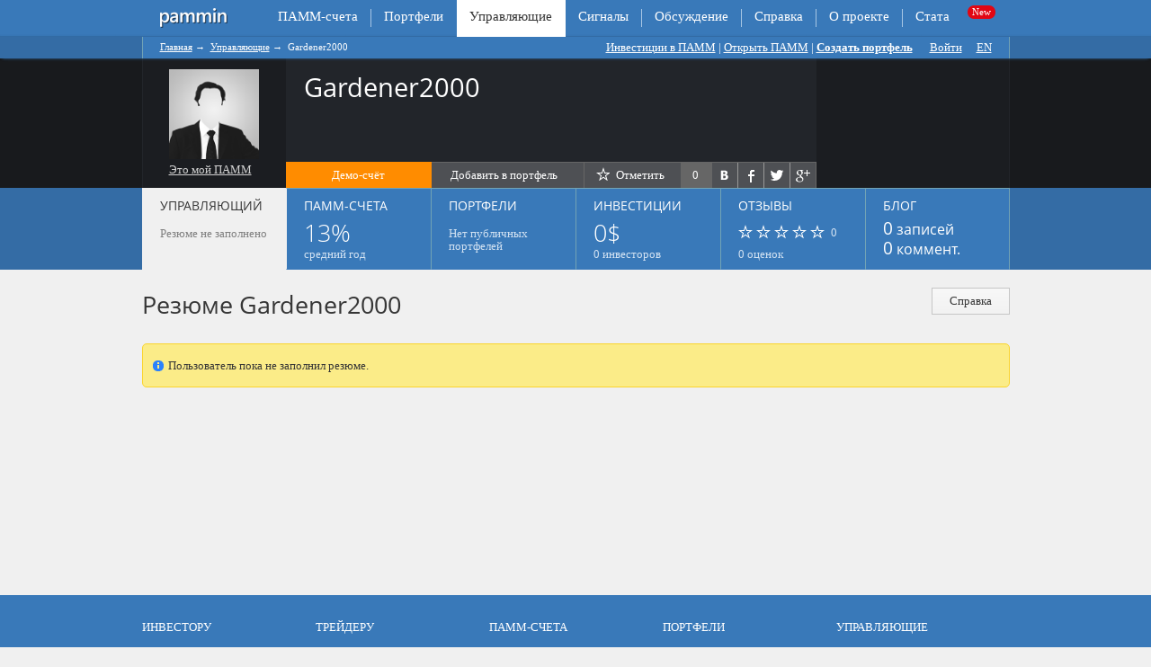

--- FILE ---
content_type: text/html; charset=utf-8
request_url: https://pammin.ru/manager/Gardener2000/resume
body_size: 28792
content:
<!DOCTYPE html PUBLIC "-//W3C//DTD XHTML 1.0 Transitional//EN"
	"http://www.w3.org/TR/xhtml1/DTD/xhtml1-transitional.dtd">
<html xmlns="http://www.w3.org/1999/xhtml" xml:lang="ru" lang="ru" >
<head>
<meta http-equiv="Content-Type" content="text/html; charset=utf-8" />
<meta name="title" content="Резюме Gardener2000 на PAMMin" />
<meta name="alpari_partner" content="1201946" />
<meta name="description" content="Сфера деятельности, образование, опыт Gardener2000 в его профиле на сайте PAMMin." />
<meta name="keywords" content="Резюме Gardener2000" />
<meta name="robots" content="noindex, nofollow" />
<!-- Google Tag Manager -->
<script>(function(w,d,s,l,i){w[l]=w[l]||[];w[l].push({'gtm.start':
new Date().getTime(),event:'gtm.js'});var f=d.getElementsByTagName(s)[0],
j=d.createElement(s),dl=l!='dataLayer'?'&l='+l:'';j.async=true;j.src=
'https://www.googletagmanager.com/gtm.js?id='+i+dl;f.parentNode.insertBefore(j,f);
})(window,document,'script','dataLayer','GTM-PSL7FNR');</script>
<!-- End Google Tag Manager -->
<meta name="viewport" content="width=device-width, initial-scale=1">
<meta http-equiv="X-UA-Compatible" content="IE=edge,chrome=1"/>
	<meta property="og:title" content="Резюме Gardener2000 на PAMMin"/>
	<meta property="og:description" content="Сфера деятельности, образование, опыт Gardener2000 в его профиле на сайте PAMMin."/>
	<meta property="og:type" content="profile"/>
	<meta property="og:url" content="/manager/Gardener2000/resume"/>
	<meta property="og:profile:username" content="Gardener2000" />	<meta property="og:image" content="https://pammin.ru/images/photo75.png"/>
	<meta property="og:sitename" content="Pammin"/><link rel="canonical" href="https://pammin.ru/manager/Gardener2000/resume" /><title>Резюме Gardener2000 на PAMMin</title>
<link rel="stylesheet" type="text/css" media="screen" href="/uploads/asset-cache/c5dad0b2d2bb293b41b017b00fb2f7b3.css" /><link rel="stylesheet" type="text/css" media="screen" href="/uploads/asset-cache/9722e92084f26ee500bb99698290d3b4.css" /><link rel="stylesheet" type="text/css" media="screen" href="/uploads/asset-cache/99d888182ea60120efe49b87f6b57a3e.css" /><link rel="stylesheet" type="text/css" media="screen" href="/uploads/asset-cache/6bf8f97a00f0bd3cf7a99f542c8f629f.css" /><link rel="stylesheet" type="text/css" media="screen" href="/uploads/asset-cache/7bc3cb6659c414bc4c95c4e261108cb6.css" /><link rel="stylesheet" type="text/css" media="screen" href="/uploads/asset-cache/b362ca9142063a2c46a8405a72da90a6.css" /><link rel="stylesheet" type="text/css" media="screen" href="/uploads/asset-cache/00ad8a90aaadb1967b11b66a5e565222.css" /><script type="text/javascript" src="https://yandex.st/jquery/1.7.2/jquery.min.js"></script>
<script type="text/javascript" src="https://yandex.st/jquery-ui/1.8.18/jquery-ui.min.js"></script>
<script type="text/javascript" src="https://yandex.st/json2/2011-10-19/json2.min.js"></script>
<script type="text/javascript" src="https://yandex.st/jquery/easing/1.3/jquery.easing.min.js"></script>
<script type="text/javascript" src="https://yandex.st/jquery/cookie/1.0/jquery.cookie.min.js"></script>
<script type="text/javascript" src="/apostropheCkEditorPlugin/js/ckeditor/ckeditor.js" data-minify="0" data-asset-group="admin"></script>
<script type="text/javascript" src="https://yandex.st/jquery/form/3.14/jquery.form.min.js"></script>
<script type="text/javascript" src="/uploads/asset-cache/69b33392ceaae13855f0df905a78c46c.js"></script><script type="text/javascript" src="/uploads/asset-cache/e4999a0fe0b1d91eaf9566d3f19e902d.js"></script><script type="text/javascript" src="/uploads/asset-cache/2707d23a0cac056594a3c454de68928a.js"></script><script type="text/javascript" src="/uploads/asset-cache/40b26f8ad8aae01ee632c060b3b92806.js"></script><script type="text/javascript" src="/uploads/asset-cache/2b043379eb87d02f4b181530746000b4.js"></script><script type="application/javascript" src="/js/js.cookie.js"></script>
<script type="application/javascript" src="/js/plugins/jquery.popunder.min.js"></script>
<link rel="shortcut icon" href="/favicon.ico" />
<link rel="apple-touch-icon" href="/favicon-57.png" sizes="57x57" />
<link rel="apple-touch-icon" href="/favicon-72.png" sizes="72x72" />
<link rel="apple-touch-icon" href="/favicon-76.png" sizes="76x76" />
<link rel="apple-touch-icon" href="/favicon-114.png" sizes="114x114" />
<link rel="apple-touch-icon" href="/favicon-120.png" sizes="120x120" />
<link rel="apple-touch-icon" href="/favicon-144.png" sizes="144x144" />
<link rel="apple-touch-icon" href="/favicon-152.png" sizes="152x152" />
<meta name="msapplication-TileImage" content="/favicon-144.png" />
<meta name="msapplication-TileColor" content="#70A2D5" />
<meta name="application-name" content="Pammin" />
<meta name="google-site-verification" content="t62fSbbDvDRN02MGe2my0ynjb0wFTKMRBtwgZ543utI" />
<meta name="yandex-verification" content="cd8fecf5a8bc1173" />
<!--[if lte IE 7]>
<link rel="stylesheet" type="text/css" href="/apostrophePlugin/css/a-ie.css" />
<![endif]-->
<style type="text/css">
			.a-footer .a-area-a-footer {
			background: inherit;
			border:0 none;
		}
			.anychart-range-selector .anychart-button {
			font-size:13px !important;
			height:30px !important;
			padding: 0 14px !important;
			font-weight: normal !important;
		}
</style>
<meta name="referrer" content="no-referrer-when-downgrade" />
</head>

<body class="tabs user-tabs logged-out">

 



<div class="a-wrapper">
	<div class="a-header"><div id="topnav"><ul class="a-nav a-nav-main tabs nav-depth-0 clearfix" id="a-nav-main-0">
      <li class="a-nav-item a-extra-page first" id="a-nav-item-main-extra-0">

              <a href="https://pammin.ru/"> </a>      
      
      				      
    </li>
      <li class="a-nav-item second" id="a-nav-item-main-321">

              <a href="https://pammin.ru/pamm">ПАММ-счета</a>      
      
      				      
    </li>
      <li class="a-nav-item before-active" id="a-nav-item-main-23">

              <a href="https://pammin.ru/portfolio">Портфели</a>      
      
      				      
    </li>
      <li class="a-nav-item a-current-page" id="a-nav-item-main-703">

              <span>Управляющие</span>      
      
      				      
    </li>
      <li class="a-nav-item a-extra-page next-active" id="a-nav-item-main-insert-0">

              <a rel="nofollow" target="_blank" href="https://myreg.click/ru/trading/trading_signals/?partner_id=1201946">Сигналы</a>      
      
      				      
    </li>
      <li class="a-nav-item" id="a-nav-item-main-1">

              <a href="https://pammin.ru/blog">Обсуждение</a>      
      
      				      
    </li>
      <li class="a-nav-item" id="a-nav-item-main-41">

              <a href="https://pammin.ru/help">Справка</a>      
      
      				      
    </li>
      <li class="a-nav-item next-last" id="a-nav-item-main-3">

              <a href="https://pammin.ru/about">О проекте</a>      
      
      				      
    </li>
      <li class="a-nav-item last" id="a-nav-item-main-882">

              <a href="https://pammin.ru/alpari/pamm-stats">Стата</a>      
      
      				      
    </li>
    
</ul>

		</div><div class="breadcrumb-wrapper"><div class="breadcrumb">
<ul id="a-breadcrumb-component" class="a-nav a-nav-breadcrumb">
						<li class="a-nav-item"><a href="https://pammin.ru/">Главная</a><span class="a-breadcrumb-separator"> → </span>			</li>
								<li class="a-nav-item"><a href="https://pammin.ru/manager">Управляющие</a><span class="a-breadcrumb-separator"> → </span>			</li>
								<li class="a-nav-item a-current-page"><span>Gardener2000</span>			</li>
			</ul>
	<div id="toplinks"><div id="a-area-11-top-links" class="a-area a-normal a-area-top-links singleton aRichText clearfix">
    
    
  


    <div id="a-slots-11-top-links" class="a-slots clearfix">


	  	  
 
	<!-- START SLOT -->
	<div class="a-slot a-normal  aRichText clearfix" id="a-slot-11-top-links-1">
 		
		    			
      	<div class="a-slot-content clearfix" id="a-slot-content-11-top-links-1">
               




	
	
	<p>	<a href="/investor-start">Инвестиции в ПАММ</a> | <a href="/otkryt-pamm-schet">Открыть ПАММ</a></p>	




   	</div>
	</div>


  </div>  </div> 
 | <div class="pamm-cart" style="display: none;"><div class="pamm-cart-empty"><p><span class="icon"></span><span>Добавьте сюда ПАММ-счета.</span></p></div><form method="post" class="portfolio-builder" id="portfolio_builder" action="/portfolio/build"><input type="hidden" name="portfolio_builder_param[pamms]" id="portfolio_builder_param_pamms" /><div class="value deposit"><label for="portfolio_builder_param_deposit">Сумма вклада</label><input type="text" name="portfolio_builder_param[deposit]" value="1 000$" disabled="1" id="portfolio_builder_param_deposit" /></div><div class="value duration"><label for="portfolio_builder_param_duration">Срок вклада</label><select name="portfolio_builder_param[duration]" disabled="1" id="portfolio_builder_param_duration">
<option value="3">3 месяца</option>
<option value="6" selected="selected">Полгода</option>
<option value="12">Год</option>
</select></div><div class="value risk" style="display:none;"><label for="portfolio_builder_param_risk">Риск</label><select name="portfolio_builder_param[risk]" disabled="1" id="portfolio_builder_param_risk">
<option value="1">Низкий риск</option>
<option value="0" selected="selected">Высокий доход</option>
</select></div><input type="submit" value="Составить портфель" class="submit" /></form><div class="hide-link"><span>Свернуть</span></div></div><script type="text/javascript">
//<![CDATA[
$(document).ready(function(){});
//]]>
</script> <a class="portfolio-create strong" href="/portfolio/create">Создать портфель</a>      <span id="loginlinks"><a id="loginlink" href="/login">Войти</a><a title="Visit English version of Pammin" href="https://pammin.com/manager/Gardener2000/resume">EN</a></span>

  </div>
</div></div>	</div>
	<div class="page-header-wrapper">
		<div class="page-header">
			<div class="page-header-left"></div>
			<div class="page-header-center clearfix"><div class="header-block-left"><div class="clearfix"><div class="header-block-photo"><a class="header-block-photoframe " href="/manager/Gardener2000/pamm"><img alt="" style="max-width:100px;max-height:100px;" src="/images/holder_ava.png" /></a>	</div>
	</div><div class="stars"><a style="color:#D2D2D2" href="/holder/add?holder=0">Это мой ПАММ</a></div></div><div class="header-block-center"><h2>Gardener2000</h2><p class="gray header-block-description"></p><ul class="header-block-buttons"><li class="header-button-invest"><a class="user_tabs-switch submit" tab="1" title="Перейти у списку ПАММ-счетов управляющего для инвестирования средств." href="/manager/Gardener2000/pamm">Демо-счёт</a></li><li class="header-button-copy"><a class="user_tabs-switch submit" tab="1" href="/manager/Gardener2000/pamm">Добавить в портфель</a><span class="count">0</span></li><li class="header-button-follow"><span class="header-block-subscribe"><span class="icon enable">&nbsp;</span>&nbsp;<a class="caption" title="Добавить управляющего в список избранных (необходимо войти)" href="/login">Отметить</a></span><span class="count">0</span></li><li class="header-button-share"><div class="buttons-share-pluso"><div class="background"><a class="vkontakte" target="_blank" href="https://vk.com/share.php?url=http%3A%2F%2Fpammin.ru%2Fmanager%2FGardener2000%2Fresume"><span></span></a><span class="delimiter"></span><a class="facebook" target="_blank" href="https://www.facebook.com/sharer.php?u=http%3A%2F%2Fpammin.ru%2Fmanager%2FGardener2000%2Fresume"><span></span></a><span class="delimiter"></span><a class="twitter" target="_blank" href="https://twitter.com/intent/tweet?url=http%3A%2F%2Fpammin.ru%2Fmanager%2FGardener2000%2Fresume"><span></span></a><span class="delimiter"></span><a class="google" target="_blank" href="https://plus.google.com/share?url=http%3A%2F%2Fpammin.ru%2Fmanager%2FGardener2000%2Fresume"><span></span></a></div></div></li></ul></div><div class="header-block-right"><div class="header-block-contacts"><div class="item"></div></div></div>			</div>
			<div class="page-header-right"></div>
		</div>
	</div>	
	<div class="a-content clearfix">
								<div id="user_tabs" class="bigtabs ui-tabs ui-widget ui-widget-content">
	<ul class="ui-tabs ui-tabs-nav ui-helper-reset ui-helper-clearfix ui-widget-header">		<li class="ui-state-default ui-corner-top  ui-state-active ui-tabs-selected" id="resume_tab_header"><a class="bigtabs-title" href="#resume_tab_panel" title="resume_tab_panel"><p class="tab-header-title no-data"><span class="caption">Управляющий</span></p><p><span class="tab-header-hint">Резюме не заполнено</span></p></a></li>		<li class="ui-state-default ui-corner-top " id="pamm_tab_header"><a class="bigtabs-title" href="/manager/Gardener2000/pamm" title="pamm_tab_panel"><p class="tab-header-title"><span class="caption">ПАММ-счета</span></p><p><span class="tab-header-huge green">13%</span><br /><span class="tab-header-hint lower">Средний год</span></p></a></li>		<li class="ui-state-default ui-corner-top " id="portfolio_tab_header"><a class="bigtabs-title" href="/manager/Gardener2000/portfolio" title="portfolio_tab_panel"><p class="tab-header-title no-data"><span class="caption">Портфели</span></p><p><span class="tab-header-hint">Нет публичных портфелей</span></p></a></li>		<li class="ui-state-default ui-corner-top " id="investment_tab_header"><a class="bigtabs-title" href="/manager/Gardener2000/investment" title="investment_tab_panel"><p class="tab-header-title"><span class="caption">Инвестиции</span></p><p><span class="tab-header-huge">0$</span><br /><span class="tab-header-hint lower">0&nbsp;инвесторов</span></p></a></li>		<li class="ui-state-default ui-corner-top " id="feedback_tab_header"><a class="bigtabs-title" href="/manager/Gardener2000/feedback" title="feedback_tab_panel"><p class="tab-header-title"><span class="caption">Отзывы</span></p><p><span class="tab-header-stars stars"><span class="icon disabled first">&nbsp;</span><span class="icon disabled">&nbsp;</span><span class="icon disabled">&nbsp;</span><span class="icon disabled">&nbsp;</span><span class="icon disabled">&nbsp;</span></span><span class="tab-header-hint">&nbsp;0</span><br /><span class="tab-header-hint lower">0&nbsp;оценок</span></p></a></li>		<li class="ui-state-default ui-corner-top " id="blog_tab_header"><a class="bigtabs-title" href="/manager/Gardener2000/blog" title="blog_tab_panel"><p class="tab-header-title"><span class="caption">Блог</span></p><p class="tab-header-middle post-count"><strong>0</strong><span class="lower">&nbsp;записей</span></p><p class="tab-header-middle comment-count"><strong>0</strong><span class="lower">&nbsp;коммент.</span></p></a></li>		<li class="ui-state-default ui-corner-top " id="monitor_tab_header"><a class="bigtabs-title" href="/manager/Gardener2000/monitor" title="monitor_tab_panel"></a></li>	</ul>
	<div class="clearfix ui-tabs-panel ui-widget-content" id="resume_tab_panel"><ul class="subtitle-buttons">
	<li><a href="/help" id="resume_help_button"><span class="icon"></span> Справка</a></li>
</ul>
<h1 class="biglight">Резюме Gardener2000</h1><div id="user-Gardener2000-resume-view" class="user-resume view">
	
		

	

	

	

	

	

					<div class="ui-widget" style="margin-bottom: 25px;"><div class="ui-state-highlight ui-corner-all" style="margin-top: 20px; padding: 0.7em;"><p><span class="ui-icon ui-icon-info" style="float: left; margin-right: .3em;"></span><span>Пользователь пока не заполнил резюме.</span></p></div></div>	

	</div><div class="help-popup clearfix" id="resume_help_popup"><div id="a-area-494-context-popup-left" class="a-area a-normal a-area-context-popup-left clearfix">
    
    
  


    <div id="a-slots-494-context-popup-left" class="a-slots clearfix">


			  	  				  	    			  
 
	<!-- START SLOT -->
	<div class="a-slot a-normal  aRichText" id="a-slot-494-context-popup-left-1">
 		
		    			
      	<div class="a-slot-content" id="a-slot-content-494-context-popup-left-1">
               




	
	
	<h2>Резюме управляющего</h2><p>В резюме управляющий рассказывает о себе и о своих принципах торговли.</p><p>Узнать более подробную информацию можно в блоге управляющего и обсуждении его ПАММ-счетов. Также обсуждение ПАММ-счетов управляющего есть на форуме Альпари. Там же можно отправить управляющему личное сообщение.</p>	




   	</div>
	</div>


  </div>  </div> 
<div id="a-area-494-context-popup-right" class="a-area a-normal a-area-context-popup-right clearfix">
    
    
  


    <div id="a-slots-494-context-popup-right" class="a-slots clearfix">


  </div>  </div> 
</div>	</div></div>		<div id="a-area-703-a-prefooter" class="a-area a-normal a-area-a-prefooter clearfix">
    
    
  


    <div id="a-slots-703-a-prefooter" class="a-slots clearfix">


  </div>  </div> 
	</div>

	<div id="a-area-11-a-partner-id" class="a-area a-normal a-area-a-partner-id singleton aRichText clearfix">
    
    
  


    <div id="a-slots-11-a-partner-id" class="a-slots clearfix">


	  	  
 
	<!-- START SLOT -->
	<div class="a-slot a-normal  aRichText a-new-slot clearfix" id="a-slot-11-a-partner-id-3">
 		
		    			
      	<div class="a-slot-content clearfix" id="a-slot-content-11-a-partner-id-3">
               




	

        




   	</div>
	</div>


  </div>  </div> 
</div>

<div id="prefooter"></div>
<div class="a-footer">
	<div class="linkswrapper"><div class="linksblock">
			<div class="clearfix">
				<div class="footer-column"><div id="a-area-11-bottom-links-1" class="a-area a-normal a-area-bottom-links-1 singleton aRichText clearfix">
    
    
  


    <div id="a-slots-11-bottom-links-1" class="a-slots clearfix">


	  	  
 
	<!-- START SLOT -->
	<div class="a-slot a-normal  aRichText clearfix" id="a-slot-11-bottom-links-1-1">
 		
		    			
      	<div class="a-slot-content clearfix" id="a-slot-content-11-bottom-links-1-1">
               




	
	
	<p style="margin:         10px 0 0 0;">	<span style="color:          #ffffff;">ИНВЕСТОРУ</span></p><p style="margin:         10px 0 15px 0;">	<span style="color:          #bcd4ed;"><a href="/investor-start" style="color:         #bcd4ed; text-decoration:         none;">ПАММ инвестиции</a><br/><a href="/alpari/pamm-scheta" style="color:         #bcd4ed; text-decoration:         none; margin:         7px 0 0 0;">ПАММ-счета Альпари</a><br/><a href="/alpari/otzyvy-treiderov" style="color:         #bcd4ed; text-decoration:         none; margin:         7px 0 0 0;">Отзывы об Альпари</a><br/><a href="/alpari" style="color:         #bcd4ed; text-decoration:         none; margin:         7px 0 0 0;">Компания Альпари</a></span></p>	




   	</div>
	</div>


  </div>  </div> 
</div>
				<div class="footer-column"><div id="a-area-11-bottom-links-2" class="a-area a-normal a-area-bottom-links-2 singleton aRichText clearfix">
    
    
  


    <div id="a-slots-11-bottom-links-2" class="a-slots clearfix">


	  	  
 
	<!-- START SLOT -->
	<div class="a-slot a-normal  aRichText clearfix" id="a-slot-11-bottom-links-2-1">
 		
		    			
      	<div class="a-slot-content clearfix" id="a-slot-content-11-bottom-links-2-1">
               




	
	
	<p style="margin:       10px 0 0 0;">	<span style="color:        #ffffff;">ТРЕЙДЕРУ</span></p><p style="margin:       10px 0 15px 0;">	<span style="color:        #bcd4ed;"><a href="/alpari/broker-forex" style="color:       #bcd4ed; text-decoration:       none; margin:       7px 0 0 0;">Брокер Альпари</a><br/><a href="/alpari/spred-komissii" style="color:       #bcd4ed; text-decoration:       none; margin:       7px 0 0 0;">Торговые условия</a><br/><a href="/alpari/otkryt-schet" style="color:       #bcd4ed; text-decoration:       none; margin:       7px 0 0 0;">Открыть счет</a><br/><a href="/otkryt-pamm-schet" style="color:       #bcd4ed; text-decoration:       none; margin:       7px 0 0 0;">Стать управляющим</a></span></p>	




   	</div>
	</div>


  </div>  </div> 
</div>
				<div class="footer-column"><div id="a-area-11-bottom-links-3" class="a-area a-normal a-area-bottom-links-3 singleton aRichText clearfix">
    
    
  


    <div id="a-slots-11-bottom-links-3" class="a-slots clearfix">


	  	  
 
	<!-- START SLOT -->
	<div class="a-slot a-normal  aRichText clearfix" id="a-slot-11-bottom-links-3-1">
 		
		    			
      	<div class="a-slot-content clearfix" id="a-slot-content-11-bottom-links-3-1">
               




	
	
	<p style="margin:       10px 0 0 0;">	<span style="color:        #ffffff;">ПАММ-СЧЕТА</span></p><p style="margin:       10px 0 15px 0;">	<span style="color:        #bcd4ed;"><a href="/help/chto-takoe-pamm-schet" style="color:       #bcd4ed; text-decoration:       none;">Что такое ПАММ-счет?</a><br/><a href="/pamm" style="color:       #bcd4ed; text-decoration:       none; margin:       7px 0 0 0;">Рейтинг ПАММ-счетов</a><br/><a href="/pamm/kak-vybrat" style="color:       #bcd4ed; text-decoration:       none; margin:       7px 0 0 0;">Как выбрать в ПАММ-счет?</a><br/><a href="/help/pamm-schet-otzivi" style="color:       #bcd4ed; text-decoration:       none; margin:       7px 0 0 0;">Отзывы о ПАММ-счетах</a></span></p>	




   	</div>
	</div>


  </div>  </div> 
</div>
				<div class="footer-column"><div id="a-area-11-bottom-links-4" class="a-area a-normal a-area-bottom-links-4 singleton aRichText clearfix">
    
    
  


    <div id="a-slots-11-bottom-links-4" class="a-slots clearfix">


	  	  
 
	<!-- START SLOT -->
	<div class="a-slot a-normal  aRichText clearfix" id="a-slot-11-bottom-links-4-1">
 		
		    			
      	<div class="a-slot-content clearfix" id="a-slot-content-11-bottom-links-4-1">
               




	
	
	<p style="margin:       10px 0 0 0;">	<span style="color:        #ffffff;">ПОРТФЕЛИ</span></p><p style="margin:       10px 0 15px 0;">	<span style="color:        #bcd4ed;"><a href="/help/portfeli-pamm-schetov" style="color:       #bcd4ed; text-decoration:       none;">Что такое ПАММ портфель?</a><br/><a href="/portfolio" style="color:       #bcd4ed; text-decoration:       none; margin:       7px 0 0 0;">Портфели ПАММ-счетов</a><br/><a href="/portfolio/create" style="color:       #bcd4ed; text-decoration:       none; margin:       7px 0 0 0;">Составить ПАММ портфель</a></span></p>	




   	</div>
	</div>


  </div>  </div> 
</div>
				<div class="footer-column"><div id="a-area-11-bottom-links-5" class="a-area a-normal a-area-bottom-links-5 singleton aRichText clearfix">
    
    
  


    <div id="a-slots-11-bottom-links-5" class="a-slots clearfix">


	  	  
 
	<!-- START SLOT -->
	<div class="a-slot a-normal  aRichText clearfix" id="a-slot-11-bottom-links-5-1">
 		
		    			
      	<div class="a-slot-content clearfix" id="a-slot-content-11-bottom-links-5-1">
               




	
	
	<p style="margin:        10px 0 0 0;">	<span style="color:         #ffffff;">УПРАВЛЯЮЩИЕ</span></p><p style="margin:        10px 0 15px 0;">	<span style="color:         #bcd4ed;"><a href="/help/chto-takoe-pamm-schet/upravljajuwij-pamm-schetom" style="color:        #bcd4ed; text-decoration:        none;">Кто такой управляющий?</a><br/><a href="/manager" style="color:        #bcd4ed; text-decoration:        none; margin:        7px 0 0 0;">ПАММ управляющие</a><br/><a href="/kak-vybrat-upravljajushhego" style="color:        #bcd4ed; text-decoration:        none; margin:        7px 0 0 0;">Как выбрать управляющего?</a></span></p>	




   	</div>
	</div>


  </div>  </div> 
</div>
			</div>
			<div id="a-area-11-bottom-links-6" class="a-area a-normal a-area-bottom-links-6 singleton aRichText clearfix">
    
    
  


    <div id="a-slots-11-bottom-links-6" class="a-slots clearfix">


	  	  
 
	<!-- START SLOT -->
	<div class="a-slot a-normal  aRichText clearfix" id="a-slot-11-bottom-links-6-1">
 		
		    			
      	<div class="a-slot-content clearfix" id="a-slot-content-11-bottom-links-6-1">
               




	
	
	<p>	 </p><hr/><p style="margin:     15px 0 0 0;">	<a href="/alpari/obuchenie">Бесплатные курсы</a>        <a href="/alpari/forex">Форекс с Альпари</a>        <a href="/alpari/mt4-terminal">Скачать МТ4</a>        <a href="/alpari/demo-schet">Демо-счет</a>        <a href="https://myreg.click/data/docs/regulations/risk_disclosure_ru.pdf?partner_id=1201946&agent=10542" rel="nofollow" target="_blank">Уведомление о рисках</a>      <a href="/blog">Блог</a></p>	




   	</div>
	</div>


  </div>  </div> 
	</div></div>
	<div class="shadewrapper"><div class="shadeblock">
				<div id="a-area-11-copyright" class="a-area a-normal a-area-copyright singleton aRichText clearfix">
    
    
  


    <div id="a-slots-11-copyright" class="a-slots clearfix">


	  	  
 
	<!-- START SLOT -->
	<div class="a-slot a-normal  aRichText clearfix" id="a-slot-11-copyright-1">
 		
		    			
      	<div class="a-slot-content clearfix" id="a-slot-content-11-copyright-1">
               




	
	
	<p class="ftrtxt">	©2010-2026 <a href="/">Pammin – ПАММ-счета</a></p>	




   	</div>
	</div>


  </div>  </div> 
						<div id="a-area-11-bottom-links" class="a-area a-normal a-area-bottom-links singleton aRichText clearfix">
    
    
  


    <div id="a-slots-11-bottom-links" class="a-slots clearfix">


	  	  
 
	<!-- START SLOT -->
	<div class="a-slot a-normal  aRichText clearfix" id="a-slot-11-bottom-links-1">
 		
		    			
      	<div class="a-slot-content clearfix" id="a-slot-content-11-bottom-links-1">
               




	
	
	<p>	<a href="/about">О проекте</a> | <a href="/about/donate">Поддержать Pammin</a> | <a href='#' class='a-email-3335892484'></a></p>	




   	</div>
	</div>


  </div>  </div> 
			</div></div>
	</div>
<!-- Google Tag Manager (noscript) -->
<noscript><iframe src="https://www.googletagmanager.com/ns.html?id=GTM-PSL7FNR"
height="0" width="0" style="display:none;visibility:hidden"></iframe></noscript>
<!-- End Google Tag Manager (noscript) -->



	


<script type="text/javascript">
//<![CDATA[
$(function() {
partner2FormLink("#portfolio_builder","alpari","\/\/myreg.click\/ru\/invest\/pamm_portfolio\/constructor\/?partner_id=1201946&agent=10542");
$("#resume_help_button").colorbox({innerWidth:820,inline:true,href:"#resume_help_popup"});;
maketabs({"element":"user_tabs","selected":0,"loadingText":["\u0420\u0435\u0437\u044e\u043c\u0435 Gardener2000","\u041f\u0410\u041c\u041c-\u0441\u0447\u0435\u0442\u0430 Gardener2000","\u041f\u043e\u0440\u0442\u0444\u0435\u043b\u0438 Gardener2000","\u0418\u043d\u0432\u0435\u0441\u0442\u0438\u0446\u0438\u0438 \u0432 Gardener2000","\u041e\u0442\u0437\u044b\u0432\u044b","\u0411\u043b\u043e\u0433 Gardener2000",null]});
$(".a-wrapper").on("click", "a.user_tabs-switch", function(event){$("html,body").animate({scrollTop:$("#user_tabs").offset().top-64},500);$("#user_tabs").tabs("select", parseInt($(this).attr("tab"),10));return false});
$("#user_tabs").on("tabsselect",function(event,ui){if(ui.index==6){$(".header-block-buttons .header-button-invest").addClass("selected")}else{$(".header-block-buttons .header-button-invest").removeClass("selected")}});
$(".a-header .breadcrumb-wrapper").sticky({topSpacing:0,getWidthFrom:"body"});
apostrophe.unobfuscateEmail("a-email-3335892484", "mailto%3Ainfo%40pammin.ru", "info%40pammin.ru");
markPammPartner2Links("alpari","\/\/myreg.click\/ru\/invest\/pamm\/%pamm_id%\/?partner_id=1201946&agent=10542");
apostrophe.ready();
apostrophe.setMessages({"updating":"Updating...","updated":"Updated"});
apostrophe.smartCSS();
});

//]]>
</script>
<!-- ___ -->
</body>
</html>

--- FILE ---
content_type: text/css
request_url: https://pammin.ru/uploads/asset-cache/c5dad0b2d2bb293b41b017b00fb2f7b3.css
body_size: 296953
content:
html{color:#000;background:#FFF}body,div,dl,dt,dd,ul,ol,li,h1,h2,h3,h4,h5,h6,pre,code,form,fieldset,legend,input,textarea,p,blockquote,th,td{margin:0;padding:0}table{border-collapse:collapse;border-spacing:0}fieldset,img{border:0}address,caption,cite,code,dfn,em,strong,th,var{font-style:normal;font-weight:normal}li{list-style:none}caption,th{text-align:left}h1,h2,h3,h4,h5,h6{font-size:100%;font-weight:normal}q:before,q:after{content:''}abbr,acronym{border:0;font-variant:normal}sup{vertical-align:text-top}sub{vertical-align:text-bottom}input,textarea,select{margin:0;font-family:inherit;font-size:inherit;font-weight:inherit}input,textarea,select{*font-size:100%}legend{color:#000}body{margin:0;padding:0}.a-ui div, .a-ui span, .a-ui iframe,
.a-ui pre, .a-ui a, .a-ui img,
.a-ui ol, .a-ui ul, .a-ui li,
.a-ui fieldset, .a-ui form, .a-ui label, .a-ui legend,
.a-ui table, .a-ui caption, .a-ui tbody, .a-ui tfoot, .a-ui thead, .a-ui tr, .a-ui th, .a-ui
td{margin:0;padding:0;border:0;outline:0;font-weight:inherit;font-style:inherit;font-size:100%;font-family:inherit;vertical-align:baseline}.a-ui li, .a-ui ul, .a-ui ol,li.a-ui,ul.a-ui,ol.a-ui{list-style:none}.a-ui h1,h1.a-ui{font-size:36px}.a-ui h2,h2.a-ui{font-size:28px}.a-ui h3,h3.a-ui{font-size:20px}.a-ui h4,h4.a-ui{font-size:14px}.a-ui h5,h5.a-ui{font-size:12px;font-weight:bold}.a-ui h6,h6.a-ui{font-size:12px;color:#999}.a-ui .a-form-row,.a-form-row{position:relative;float:left;display:inline;clear:both;width:100%;margin:10px
0px 10px 0}.a-ui .a-form-row label,
.a-form-row
label{float:left;text-align:left;font-weight:normal;width:120px;line-height:20px}.a-ui .a-form-row label.full,
.a-form-row
label.full{width:100%}.a-form-row input[type="text"],
.a-form-row input[type="password"],
.a-form-row select,
.a-form-row
textarea{font-size:12px;-moz-border-radius:3px;-webkit-border-radius:3px;border-radius:3px;border:1px
solid #ddd;float:left;font-family:Arial,sans-serif;padding:2px
3px}.a-form-row.submit{margin-left:120px}.a-form-row .a-form-field,
.a-form-row .a-form-error{float:left}.a-ui .a-help,
.a-ui .a-form-row.help,
.a-ui .a-form-row .help,
.a-ui .a-form-row .a-form-help,
.a-help,
.a-form-row.help,
.a-form-row .help,
.a-form-row .a-form-help{float:left;clear:both;font-size:11px;color:#888}.a-form-row.example
p{font-size:11px;color:#888;padding:5px}.a-form-row
.error_list{width:100%;float:left;margin:0;font-size:11px;color:#900;list-style:none}.a-form-row .error_list
li{float:left;width:100%;clear:both;margin:5px
0}.radio_list{list-style:none}.radio_list li,
.radio_list
input{float:left}.radio_list li
label{padding-left:5px;padding-right:15px;width:auto}.a-ui.a-multiple-select-list,.a-multiple-select-list{float:left;clear:both;display:block;position:relative;width:100%}.a-multiple-select
.add{position:relative;float:left;clear:both;width:100%;margin:5px
0}.a-multiple-select .add .add-text,
.a-multiple-select .add input[type="text"].add-text{float:left;width:120px;border:1px
solid #ddd;padding:3px;margin:-1px 0 0 0}.a-multiple-select .add .a-btn{margin-left:2px}.a-ui.a-multiple-select-list .a-multiple-select-item,.a-multiple-select-item{position:relative;float:left;clear:both;line-height:20px}.a-multiple-select-item
span{float:left}.a-multiple-select-item .a-close-small{float:left;clear:none}.categories .a-multiple-select-item{width:100%}.a-ui input.a-submit,
.a-ui input.a-cancel,input.a-submit,input.a-cancel{float:left;position:relative;font-size:12px;font-family:arial,sans-serif;line-height:normal;padding:0px
4px;width:auto;cursor:pointer;min-height:20px;height:auto;margin:0}input.a-submit:hover{background-color:#888!important;cursor:pointer}.a-ui .a-btn, .a-ui.a-btn, .a-ui .a-ui.a-btn, .a-btn,
.a-ui .a-link, .a-ui.a-link, .a-ui .a-ui.a-link,.a-link{position:relative;float:left;display:inline;text-decoration:none;font-family:arial,sans-serif;font-size:12px;cursor:pointer;padding:0
4px;white-space:nowrap;height:18px;line-height:18px;border:none}.a-ui .a-btn.icon,
.a-ui .a-link.icon,.a-ui.a-btn.icon,.a-ui.a-link.icon{padding:0
4px 0 20px}.a-ui .a-btn.icon.icon-right,
.a-ui .a-link.icon.icon-right,.a-ui.a-btn.icon.icon-right,.a-ui.a-link.icon.icon-right{padding:0
20px 0 4px}.a-ui.a-btn.icon > .icon,
.a-ui.a-link.icon > .icon,
.a-ui.a-tag > .a-tag-count,
.a-ui .a-btn.icon > .icon,
.a-ui .a-link.icon > .icon,
.a-ui .a-tag>.a-tag-count{float:left;display:block;height:18px;width:18px;position:absolute;top:50%;left:0;margin-top:-9px;background-position:50% 50%;background-repeat:no-repeat;overflow:hidden;text-indent:-9999px}.a-ui.a-btn.icon.icon-right > .icon,
.a-ui.a-link.icon.icon-right > .icon,
.a-ui .a-btn.icon.icon-right > .icon,
.a-ui .a-link.icon.icon-right>.icon{left:auto;right:0}.a-ui .a-tag>.a-tag-count{text-indent:0;text-align:center}.a-ui .a-btn.icon:hover > .icon,
.a-ui .a-btn.icon:focus>.icon{background-color:none}.a-ui .a-btn.no-label,.a-btn.no-label{background-position:center center;background-repeat:no-repeat;text-indent:-9999px;padding:0;width:18px}.a-btn.no-label:hover{text-indent:-9999px}.a-btn.no-label.icon>.icon{left:50%;top:50%;margin:-9px 0 0 -9px}.a-ui .a-btn.lite{text-shadow:none;background:none;line-height:18px;border:1px
solid transparent}.a-ui .a-btn.lite:hover{color:#000 !important;background-color:rgba(0,0,0,0.125) !important;border:1px
inset rgba(0,0,0,0.125) !important}.a-btn.big,input.a-btn.a-submit.big{font-size:18px;height:24px;line-height:24px;background-position:center left}input.a-btn.a-submit.big{height:26px}.a-btn.big.no-label{background-position:center center;width:24px}.a-btn.mini{font-size:10px !important;height:16px;line-height:16px !important;background-position:center left}.a-btn.mini.no-label{background-position:center center;width:16px}.a-ui .a-btn.lite.big{line-height:24px}.a-ui .a-btn.lite.mini{line-height:16px}.a-btn.nobg,.a-btn.nobg:hover,.a-btn.nobg:focus,.a-btn.no-bg,.a-btn.no-bg:hover,.a-btn.no-bg:focus{border:0
!important;text-shadow:none !important;background:none !important;-moz-box-shadow:0 0 0 transparent !important;-webkit-box-shadow:0 0 0 transparent !important;-opera-box-shadow:0 0 0 transparent !important;-khtml-box-shadow:0 0 0 transparent !important;box-shadow:0 0 0 transparent !important;line-height:20px !important;height:20px !important}.a-add>.icon{background-image:url(/apostrophePlugin/images/a-icon-add.png)}.a-arrow-up>.icon{background-image:url(/apostrophePlugin/images/a-icon-arrow-up.png)}.a-arrow-down>.icon{background-image:url(/apostrophePlugin/images/a-icon-arrow-down.png)}.a-arrow-left>.icon{background-image:url(/apostrophePlugin/images/a-icon-arrow-left-simple.png)}.a-arrow-right>.icon{background-image:url(/apostrophePlugin/images/a-icon-arrow-right-simple.png)}.a-blog>.icon,.a-blog-btn>.icon,.a-blogpost>.icon,.a-blogsingle>.icon{background-image:url(/apostrophePlugin/images/a-icon-blog.png)}.a-blog>.icon{background-image:url(/apostrophePlugin/images/a-icon-alt-blog-many.png) !important}.a-button>.icon{background-image:url(/apostrophePlugin/images/a-icon-button.png)}.a-calendar>.icon{background-image:url(/apostrophePlugin/images/a-icon-event.png)}.a-cancel>.icon{background-image:url(/apostrophePlugin/images/a-icon-cancel.png)}.a-checked>.icon{background-image:url(/apostrophePlugin/images/a-icon-checked.png)}.a-crop>.icon{background-image:url(/apostrophePlugin/images/a-icon-crop.png)}.a-delete>.icon{background-image:url(/apostrophePlugin/images/a-icon-alt-trash.png)}.a-download>.icon{background-image:url(/apostrophePlugin/images/a-icon-download.png)}.a-dropdown-arrow>.icon{background-image:url(/apostrophePlugin/images/a-icon-dropdown-arrow.png)}.a-drag>.icon{background-image:url(/apostrophePlugin/images/a-icon-drag-simple.png)}.a-edit>.icon,.a-publish>.icon{background-image:url(/apostrophePlugin/images/a-icon-edit.png)}.a-email>.icon{background-image:url(/apostrophePlugin/images/a-icon-email.png)}.a-feed>.icon{background-image:url(/apostrophePlugin/images/a-icon-feed.png)}.a-rss-feed>.icon{background-image:url(/apostrophePlugin/images/a-icon-rss-feed.png)}.a-filters>.icon{background-image:url(/apostrophePlugin/images/a-icon-filters.png)}.a-file>.icon{background-image:url(/apostrophePlugin/images/a-icon-file.png)}.a-google-maps>.icon{background-image:url(/apostrophePlugin/images/a-icon-download.png)}.a-image>.icon{background-image:url(/apostrophePlugin/images/a-icon-photo.png)}.a-history-btn>.icon,.a-history-revert>.icon{background-image:url(/apostrophePlugin/images/a-icon-alt-history.png)}.a-media>.icon{background-image:url(/apostrophePlugin/images/a-icon-media.png)}.a-page-settings>.icon{background-image:url(/apostrophePlugin/images/a-icon-page-settings.png)}.a-page-small>.icon{background-image:url(/apostrophePlugin/images/a-icon-page-small.png)}.a-pdf>.icon{background-image:url(/apostrophePlugin/images/a-icon-pdf.png)}.a-rawhtml>.icon{background-image:url(/apostrophePlugin/images/a-icon-rawhtml.png)}.a-reorganize>.icon{background-image:url(/apostrophePlugin/images/a-icon-sitemap.png)}.a-replace>.icon{background-image:url(/apostrophePlugin/images/a-icon-replace.png)}.a-richtext>.icon,.a-text>.icon{background-image:url(/apostrophePlugin/images/a-icon-text.png)}.a-search>.icon{background-image:url(/apostrophePlugin/images/a-icon-search.png)}.a-settings>.icon{background-image:url(/apostrophePlugin/images/a-icon-settings.png)}.a-slideshow>.icon{background-image:url(/apostrophePlugin/images/a-icon-photo.png)}.a-smartslideshow>.icon{background-image:url(/apostrophePlugin/images/a-icon-smart-slideshow.png)}.a-templates>.icon{background-image:url(/apostrophePlugin/images/a-icon-templates.png)}.a-unchecked>.icon{background-image:url(/apostrophePlugin/images/a-icon-unchecked.png)}.a-users>.icon{background-image:url(/apostrophePlugin/images/a-icon-users.png)}.a-video>.icon{background-image:url(/apostrophePlugin/images/a-icon-video.png)}.a-audio>.icon{background-image:url(/apostrophePlugin/images/a-icon-audio.png)}.a-categories>.icon,.a-tags>.icon{background-image:url(/apostrophePlugin/images/a-icon-tag.png)}.a-busy>.icon{background-image:url(/apostrophePlugin/images/a-icon-loader-2.gif) !important}.a-ui .a-btn.icon.a-busy>.icon{left:2px}.a-ui .a-btn.icon.a-busy{padding-left:24px}.alt .a-add>.icon,.a-add.alt>.icon{background-image:url(/apostrophePlugin/images/a-icon-alt-add.png)}.alt .a-arrow-up>.icon,.a-arrow-up.alt>.icon{background-image:url(/apostrophePlugin/images/a-icon-alt-arrow-up.png)}.alt .a-arrow-down>.icon,.a-arrow-down.alt>.icon{background-image:url(/apostrophePlugin/images/a-icon-alt-arrow-down.png)}.alt .a-arrow-left>.icon,.a-arrow-left.alt>.icon{background-image:url(/apostrophePlugin/images/a-icon-alt-arrow-left-simple.png)}.alt .a-arrow-right>.icon,.a-arrow-right.alt>.icon{background-image:url(/apostrophePlugin/images/a-icon-alt-arrow-right-simple.png)}.alt .a-arrow-left.thin>.icon,.a-arrow-left.thin.alt>.icon{background-image:url(/apostrophePlugin/images/a-icon-alt-arrow-left-thin-simple.png)}.alt .a-arrow-right.thin>.icon,.a-arrow-right.thin.alt>.icon{background-image:url(/apostrophePlugin/images/a-icon-alt-arrow-right-thin.png)}.alt .a-blog-btn .icon,
.alt .a-blog .icon,
.alt .a-blogpost .icon,
.alt .a-blogsingle .icon,
.a-blog-btn.alt .icon,
.a-blog.alt .icon,
.a-blogpost.alt .icon,
.a-blogsingle.alt
.icon{background-image:url(/apostrophePlugin/images/a-icon-alt-blog.png)}.alt .a-button>.icon,.a-button.alt>.icon{background-image:url(/apostrophePlugin/images/a-icon-alt-button.png)}.alt .a-calendar>.icon,.a-calendar.alt>.icon{background-image:url(/apostrophePlugin/images/a-icon-alt-event.png)}.alt .a-cancel>.icon,.a-cancel.alt>.icon{background-image:url(/apostrophePlugin/images/a-icon-alt-cancel.png)}.alt .a-checked>.icon,.a-checked.alt>.icon{background-image:url(/apostrophePlugin/images/a-icon-alt-checked.png)}.alt .a-close>.icon,.a-close.alt>.icon{background-image:url(/apostrophePlugin/images/a-icon-alt-close-simple.png)}.alt .a-delete>.icon,.a-delete.alt>.icon{background-image:url(/apostrophePlugin/images/a-icon-alt-trash.png)}.alt .a-download>.icon,.a-download.alt>.icon{background-image:url(/apostrophePlugin/images/a-icon-alt-download.png)}.alt .a-dropdown-arrow>.icon,.a-dropdown-arrow.alt>.icon{background-image:url(/apostrophePlugin/images/a-icon-alt-dropdown-arrow.png)}.alt .a-drag>.icon,.a-drag.alt>.icon{background-image:url(/apostrophePlugin/images/a-icon-alt-drag-simple.png)}.alt .a-edit .icon,
.a-edit.alt
.icon{background-image:url(/apostrophePlugin/images/a-icon-alt-edit.png)}.alt .a-email>.icon,.a-email.alt>.icon{background-image:url(/apostrophePlugin/images/a-icon-alt-email.png)}.alt .a-feed>.icon,.a-feed.alt>.icon{background-image:url(/apostrophePlugin/images/a-icon-alt-feed.png)}.alt .a-file>.icon,.a-file.alt>.icon{background-image:url(/apostrophePlugin/images/a-icon-alt-file.png)}.alt .a-google-maps>.icon,.a-google-maps.alt>.icon{background-image:url(/apostrophePlugin/images/a-icon-alt-download.png)}.alt .a-history-btn .icon,
.alt .a-history-revert .icon,
.a-history-btn.alt .icon,
.a-history-revert.alt
.icon{background-image:url(/apostrophePlugin/images/a-icon-alt-history.png)}.alt .a-image>.icon,.a-image.alt>.icon{background-image:url(/apostrophePlugin/images/a-icon-alt-photo.png)}.alt .a-media>.icon,.a-media.alt>.icon{background-image:url(/apostrophePlugin/images/a-icon-alt-media.png)}.alt .a-page-settings>.icon,.a-page-settings.alt>.icon{background-image:url(/apostrophePlugin/images/a-icon-alt-page-settings.png)}.alt .a-page-small>.icon,.a-page-small.alt>.icon{background-image:url(/apostrophePlugin/images/a-icon-alt-page-small.png)}.alt .a-pdf>.icon,.a-pdf.alt>.icon{background-image:url(/apostrophePlugin/images/a-icon-alt-pdf.png)}.alt .a-publish .icon,
.a-publish.alt
.icon{background-image:url(/apostrophePlugin/images/a-icon-alt-edit.png)}.alt .a-rawhtml>.icon,.a-rawhtml.alt>.icon{background-image:url(/apostrophePlugin/images/a-icon-alt-rawhtml.png)}.alt .a-reorganize>.icon,.a-reorganize.alt>.icon{background-image:url(/apostrophePlugin/images/a-icon-alt-sitemap.png)}.alt .a-richtext > .icon,
.a-richtext.alt > .icon,
.alt .a-text>.icon,.a-text.alt>.icon{background-image:url(/apostrophePlugin/images/a-icon-alt-text.png)}.alt .a-slideshow>.icon,.a-slideshow.alt>.icon{background-image:url(/apostrophePlugin/images/a-icon-alt-photo.png)}.alt .a-smartslideshow>.icon,.a-smartslideshow.alt>.icon{background-image:url(/apostrophePlugin/images/a-icon-alt-smart-slideshow.png)}.alt .a-search>.icon,.a-search.alt>.icon{background-image:url(/apostrophePlugin/images/a-icon-search.png)}.alt .a-settings>.icon,.a-settings.alt>.icon{background-image:url(/apostrophePlugin/images/a-icon-alt-settings.png)}.alt .a-templates>.icon,.a-templates.alt>.icon{background-image:url(/apostrophePlugin/images/a-icon-alt-templates.png)}.alt .a-unchecked>.icon,.a-unchecked.alt>.icon{background-image:url(/apostrophePlugin/images/a-icon-alt-unchecked.png)}.alt .a-users>.icon,.a-users.alt>.icon{background-image:url(/apostrophePlugin/images/a-icon-alt-users.png)}.alt .a-video>.icon,.a-video.alt>.icon{background-image:url(/apostrophePlugin/images/a-icon-alt-video.png)}.alt .a-replace>.icon,.a-replace.alt>.icon{background-image:url(/apostrophePlugin/images/a-icon-alt-replace.png)}.alt .a-audio>.icon,.a-audio.alt>.icon{background-image:url(/apostrophePlugin/images/a-icon-alt-audio.png)}.alt .a-categories > .icon, .a-categories.alt > .icon,
.alt .a-tags>.icon,.a-tags.alt>.icon{background-image:url(/apostrophePlugin/images/a-icon-alt-tag.png)}.a-event>.icon,.a-eventsingle>.icon,.a-events>.icon{float:left;height:18px;width:18px;background-image:url(/apostrophePlugin/images/a-icon-event-sprite.png)}.alt .a-event > .icon,
.alt .a-eventsingle > .icon,
.a-event.alt > .icon,
.a-eventsingle.alt > .icon,
.alt .a-events>.icon,.a-events.alt>.icon{background-image:url(/apostrophePlugin/images/a-icon-alt-event-sprite.png)}.a-ui .a-events.day-1>.icon{background-position:0 0px}.a-ui .a-events.day-2>.icon{background-position:0 -21px}.a-ui .a-events.day-3>.icon{background-position:0 -41px}.a-ui .a-events.day-4>.icon{background-position:0 -61px}.a-ui .a-events.day-5>.icon{background-position:0 -81px}.a-ui .a-events.day-6>.icon{background-position:0 -101px}.a-ui .a-events.day-7>.icon{background-position:0 -121px}.a-ui .a-events.day-8>.icon{background-position:0 -141px}.a-ui .a-events.day-9>.icon{background-position:0 -161px}.a-ui .a-events.day-10>.icon{background-position:0 -181px}.a-ui .a-events.day-11>.icon{background-position:0 -201px}.a-ui .a-events.day-12>.icon{background-position:0 -221px}.a-ui .a-events.day-13>.icon{background-position:0 -241px}.a-ui .a-events.day-14>.icon{background-position:0 -261px}.a-ui .a-events.day-15>.icon{background-position:0 -281px}.a-ui .a-events.day-16>.icon{background-position:0 -301px}.a-ui .a-events.day-17>.icon{background-position:0 -321px}.a-ui .a-events.day-18>.icon{background-position:0 -341px}.a-ui .a-events.day-19>.icon{background-position:0 -361px}.a-ui .a-events.day-20>.icon{background-position:0 -381px}.a-ui .a-events.day-21>.icon{background-position:0 -401px}.a-ui .a-events.day-22>.icon{background-position:0 -421px}.a-ui .a-events.day-23>.icon{background-position:0 -441px}.a-ui .a-events.day-24>.icon{background-position:0 -461px}.a-ui .a-events.day-25>.icon{background-position:0 -481px}.a-ui .a-events.day-26>.icon{background-position:0 -501px}.a-ui .a-events.day-27>.icon{background-position:0 -521px}.a-ui .a-events.day-28>.icon{background-position:0 -541px}.a-ui .a-events.day-29>.icon{background-position:0 -561px}.a-ui .a-events.day-30>.icon{background-position:0 -581px}.a-ui .a-events.day-31 > .icon, .a-ui .a-event,.a-eventsingle{background-position:0 -601px}.a-ui .a-btn.a-sort-arrow>.icon{background-position:0 0}.a-ui .a-btn.a-sort-arrow.sorting .icon:hover{background-position:0 -20px}.a-btn.a-sort-arrow.sorting .icon, .a-btn.a-sort-arrow .icon:hover{background-position:0 -20px}.a-btn.a-sort-arrow.asc
.icon{background-image:url(/apostrophePlugin/images/a-icon-sort-arrow-asc.png)}.a-btn.a-sort-arrow.desc
.icon{background-image:url(/apostrophePlugin/images/a-icon-sort-arrow-desc.png)}.a-btn.a-sort-arrow.asc.sorting .icon:hover{background-image:url(/apostrophePlugin/images/a-icon-sort-arrow-desc.png)}.a-btn.a-sort-arrow.desc.sorting .icon:hover{background-image:url(/apostrophePlugin/images/a-icon-sort-arrow-asc.png)}.a-btn.a-history-btn,.a-btn.a-history-revert{color:#111 !important;background-color:#fff !important}.a-history-btn>.icon,.a-history-revert>.icon{background-position:50% 50%;background-repeat:none}.a-btn.a-history-btn.big>.icon{left:50%;margin-left:-9px}#a-history-heading-button>.icon{left:0;margin-left:0}.a-cancel{color:#fff !important;padding:0
4px 0 20px;background-color:#999 !important;padding-left:20px !important}.a-btn.a-cancel:hover{background-color:#333 !important;text-decoration:none !important}.a-cancel.no-label{padding:0
!important}.a-ui.a-btn.a-delete.no-label,
.a-ui .a-btn.a-delete.no-label{background-color:#fff;color:#000}.a-close>.icon{background-image:url(/apostrophePlugin/images/a-icon-close-simple.png)}.a-selected>.icon,.a-close-small>.icon{background-image:url(/apostrophePlugin/images/a-icon-close-small-simple.png)}.a-close:hover>.icon,.a-selected:hover>.icon,.a-close-small:hover>.icon,.a-close:focus>.icon,.a-selected:focus>.icon,.a-close-small:focus>.icon{opacity:0.5}.a-btn.a-drag{cursor:move}.a-btn.a-drag>.icon{background-image:url(/apostrophePlugin/images/a-icon-drag-simple.png)}.alt .a-btn.a-drag>.icon,.a-btn.a-drag.alt>.icon{background-image:url(/apostrophePlugin/images/a-icon-alt-drag-simple.png)}.a-arrow-btn{float:left;cursor:pointer}.a-arrow-btn,
.a-arrow-up,
.a-arrow-down
.a-arrow-left.no-label,.a-arrow-right.no-label{text-indent:-9999px;padding:0;width:20px;height:20px;background-position:50% 50%}.a-arrow-btn.a-arrow-left{background-image:url(/apostrophePlugin/images/a-icon-arrow-left-solid-simple.png)}.a-arrow-btn.a-arrow-right{background-image:url(/apostrophePlugin/images/a-icon-arrow-right-solid-simple.png)}.alt .a-arrow-btn.a-arrow-left,.a-arrow-btn.a-arrow-left.alt{background-image:url(/apostrophePlugin/images/a-icon-arrow-left-solid-simple-alt.png)}.alt .a-arrow-btn.a-arrow-right,.a-arrow-btn.a-arrow-right.alt{background-image:url(/apostrophePlugin/images/a-icon-arrow-right-solid-simple-alt.png)}.a-arrow-btn.a-arrow-left:hover,.a-arrow-btn.a-arrow-right:hover{opacity:0.5}.a-arrow-btn.a-arrow-left.thin{background-image:url(/apostrophePlugin/images/a-icon-arrow-left-thin-simple.png);width:auto;padding:0
4px 0 20px;text-indent:0}.a-arrow-btn.a-arrow-right.thin{background-image:url(/apostrophePlugin/images/a-icon-arrow-right-thin.png);width:auto;padding:0
4px 0 20px;text-indent:0}.a-btn.a-arrow-left.thin:hover,.a-btn.a-arrow-right.thin:hover{background-position:0 center !important}.a-btn.a-toggle-btn{-moz-user-select:none;user-select:none}.a-btn.a-toggle-btn.option-1 .option-1,
.a-btn.a-toggle-btn.option-2 .option-2{display:block}.a-btn.a-toggle-btn.option-1 .option-2,
.a-btn.a-toggle-btn.option-2 .option-1{display:none}.a-ui .a-btn.a-toggle-btn.icon>.icon{-moz-border-radius:6px;-webkit-border-radius:6px;border-radius:6px;height:10px;width:10px;margin:-6px 4px 0;border:1px
inset rgba(0,0,0,0.20)}.a-ui .a-btn.a-toggle-btn.icon.option-1>.icon{background-color:#31AB64;background-image:-moz-radial-gradient(#31AB64 0%, #008040 100%);background-image:-webkit-gradient(radial, color-stop(0, #0f0), color-stop(1, #008040))}.a-ui .a-btn.a-toggle-btn.icon.option-2>.icon{background-color:#F66;background-image:-moz-radial-gradient(center bottom, #F66 0%, #f00 100%);background-image:-webkit-gradient(linear, left bottom, left top, color-stop(0, red), color-stop(1, #F66))}.a-ui .a-btn.a-sidebar-button{width:99%;padding:0
!important;text-align:center}.a-ui .a-btn.a-sidebar-button
.label{width:100%;text-align:center;display:block;position:absolute}.a-ui.a-sidebar-button-wrapper{margin:0
0 10px 0}.a-ui .a-link,.a-link{padding:1px
0;white-space:normal;height:auto;line-height:16px}.a-ui .a-link.icon{padding:1px
20px 1px 0}.a-ui .a-tag .a-link.icon,
.a-ui .a-popular.a-tag .a-link{padding:1px
18px 1px 0}.a-ui .a-link.icon>.icon{left:auto;right:0}.a-ui .a-tag>.a-tag-count{left:100%;line-height:18px;opacity:0.65;width:auto;padding:0
4px}.a-ui .a-btn.icon.no-icon > .icon,
.a-ui.a-btn.icon.no-icon > .icon,
.a-ui .a-link.icon.no-icon>.icon,.a-ui.a-link.icon.no-icon>.icon{background:none;text-indent:0;text-align:center;line-height:20px}.a-ui .a-btn.mini.no-icon > .icon, .a-ui.a-btn.mini.no-icon > .icon, .a-ui .a-link.mini.no-icon>.icon,.a-ui.a-link.mini.no-icon>.icon{line-height:16px}.a-ui .a-btn.big.no-icon > .icon, .a-ui.a-btn.big.no-icon > .icon, .a-ui .a-link.big.no-icon>.icon,.a-ui.a-link.big.no-icon>.icon{line-height:22px}.a-ui .a-options,.a-options{padding:35px
5px 5px;position:absolute;float:left;display:none;top:-6px;left:-6px;z-index:1;list-style:none;min-width:100px;width:auto;margin:0;background-color:#fff;background-color:#fff;-moz-border-radius:6px;-webkit-border-radius:6px;border-radius:6px;-moz-box-shadow:0 0 6px rgba(0, 0, 0, 0.20);-webkit-box-shadow:0 0 6px rgba(0, 0, 0, 0.20);box-shadow:0 0 6px rgba(0, 0, 0, 0.20);border:1px
solid #ddd;overflow:hidden}.a-ui .a-options.clearfix{display:none}.a-ui .a-options .a-options-heading{position:absolute;top:0;right:0;margin:5px
10px 0 10px}.a-ui .a-options .a-options-heading
h4{line-height:20px}.a-ui .a-options .a-options-item,
.a-ui .a-options .a-options-item.last{width:100%;float:left;clear:both;margin:0
0 4px 0;list-style:none}.a-ui .a-options .a-options-item>a{float:left;clear:both;color:#777}.a-ui .a-options .a-options-item > a
.icon{opacity: .65}.a-ui .a-options .a-options-item > a:hover
.icon{opacity:1}.a-ui .a-options .a-options-item > a:hover,
.a-ui .a-options .a-options-item>span{color:#222 !important}.a-ui .a-options .a-options-item>a.a-btn{color:#222 !important;float:none !important;display:block !important;display:block !important;-moz-border-radius:2px !important;text-shadow:none;border:0}.a-ui .a-options .a-options-item>a.a-btn:hover{color:#000 !important;border-color:#ddd !important;text-shadow:none;background-color:rgba(255,255,255,0.5) !important}.a-ui.a-options-container{position:relative}.a-ui .a-options .a-multiple-select
a{color:#777 !important}.a-ui .a-options
hr{float:left;clear:both;width:100%;height:1px;border:0;background-color:#efefef;background-color:rgba(0,0,0,0.1);margin:10px
0}.a-options-open{z-index:997}.a-options-open .a-options,.a-options.open{display:block !important}.a-options-open>a.a-btn{color:#fff !important;background-color:#333;z-index:997}.a-reorganize .a-content{display:block;float:left;clear:both;width:100%}.a-page-tree-container{overflow:hidden;position:relative;margin:20px
0;padding:20px;border:1px
solid #ddd;-moz-border-radius:2px;-webkit-border-radius:2px;border-radius:2px}.a-page-tree-title{margin-bottom:20px}.a-page-tree{position:relative;z-index:1}.a-page-tree-in-progress{position:absolute;z-index:2;top:0;left:0;right:0;bottom:0;width:100%;height:100%;background:rgba(255,255,255,0.75) url(/apostrophePlugin/images/a-icon-loader.gif) center center no-repeat;display:none}.a-page-tree-container.working .a-page-tree-in-progress{display:block}.a-pager-navigation{float:left;display:none;overflow:hidden;margin:10px
0;font-size:11px;width:100%}.a-pager-navigation.a-pager-processed{display:block}.a-pager-navigation a,
.a-pager-navigation
span{float:left}.a-pager-navigation .a-page-navigation-number{width:22px;text-align:center}.a-pager-navigation .a-page-navigation-number.a-btn{padding:0;margin:0}.a-pager-navigation a.a-page-navigation-number:hover{color:#000;text-decoration:none}.a-pager-navigation span.a-page-navigation-number.a-btn{color:#999;border:1px
solid #ccc}.a-pager-navigation .a-pager-navigation-image{background:url(/apostrophePlugin/images/a-page-arrows.png) no-repeat;display:inline;float:left;width:22px;height:20px;text-indent:-9999px}.a-pager-navigation a.a-pager-navigation-first{background:url(/apostrophePlugin/images/a-page-arrows.png) no-repeat top left;-moz-border-radius:10px 0px 0px 10px;-webkit-border-top-left-radius:10px;border-top-left-radius:10px;-webkit-border-bottom-left-radius:10px;border-bottom-left-radius:10px}.a-pager-navigation a.a-pager-navigation-previous{background-position:-22px 0;width:19px;margin-right:5px;margin-left:1px}.a-pager-navigation a.a-pager-navigation-next{background-position:-41px 0;width:19px;margin-left:5px;margin-right:1px}.a-pager-navigation a.a-pager-navigation-last{background-position:-60px 0;-moz-border-radius:0px 10px 10px 0px;-webkit-border-top-right-radius:10px;border-top-right-radius:10px;-webkit-border-bottom-right-radius:10px;border-bottom-right-radius:10px}.a-pager-navigation span.a-pager-navigation-first.a-pager-navigation-disabled{background:url(/apostrophePlugin/images/a-page-arrows.png) no-repeat 0px -20px;text-indent:-999px;overflow:hidden;width:22px;-moz-border-radius:10px 0px 0px 10px;-webkit-border-top-left-radius:10px;border-top-left-radius:10px;-webkit-border-bottom-left-radius:10px;border-bottom-left-radius:10px}.a-pager-navigation span.a-pager-navigation-previous.a-pager-navigation-disabled{background:url(/apostrophePlugin/images/a-page-arrows.png) no-repeat -22px -40px;text-indent:-999px;overflow:hidden;width:19px;margin-right:5px;margin-left:1px}.a-pager-navigation span.a-pager-navigation-last.a-pager-navigation-disabled{background:url(/apostrophePlugin/images/a-page-arrows.png) no-repeat;background-position:-60px -80px;text-indent:-999px;overflow:hidden;width:22px;-moz-border-radius:0px 10px 10px 0px;-webkit-border-top-right-radius:10px;border-top-right-radius:10px;-webkit-border-bottom-right-radius:10px;border-bottom-right-radius:10px}.a-pager-navigation span.a-pager-navigation-next.a-pager-navigation-disabled{background:url(/apostrophePlugin/images/a-page-arrows.png) no-repeat -41px -60px;text-indent:-999px;overflow:hidden;width:19px;margin-left:5px;margin-right:1px}.a-pager-navigation a.a-pager-navigation-first:hover{background-position:0px -20px}.a-pager-navigation a.a-pager-navigation-previous:hover{background-position:-22px -40px !important}.a-pager-navigation a.a-pager-navigation-next:hover{background-position:-41px -60px}.a-pager-navigation a.a-pager-navigation-last:hover{background-position:-60px -80px}.a-pager-navigation a.a-pager-navigation-image.disabled{cursor:default}.a-pager-navigation a.a-page-navigation-number:hover,
.a-pager-navigation span.a-page-navigation-number.a-pager-navigation-disabled,
.a-pager-navigation a.a-pager-navigation-first,
.a-pager-navigation a.a-pager-navigation-previous,
.a-pager-navigation a.a-pager-navigation-next,
.a-pager-navigation a.a-pager-navigation-last,
.a-pager-navigation span.a-pager-navigation-first.a-pager-navigation-disabled,
.a-pager-navigation span.a-pager-navigation-previous.a-pager-navigation-disabled,
.a-pager-navigation span.a-pager-navigation-next.a-pager-navigation-disabled,
.a-pager-navigation span.a-pager-navigation-last.a-pager-navigation-disabled,
.a-pager-navigation a.a-pager-navigation-first:hover,
.a-pager-navigation a.a-pager-navigation-previous:hover,
.a-pager-navigation a.a-pager-navigation-next:hover,
.a-pager-navigation a.a-pager-navigation-last:hover{background-color:#e2e2e2}.a-pager-navigation.a-pager-arrows-disabled a.a-pager-navigation-image{opacity:0.65;cursor:default}.a-pager-navigation.a-pager-arrows-disabled a.a-pager-navigation-first:hover{background-position:0px 0px}.a-pager-navigation.a-pager-arrows-disabled a.a-pager-navigation-previous:hover{background-position:-22px -20px !important}.a-pager-navigation.a-pager-arrows-disabled a.a-pager-navigation-next:hover{background-position:-41px -40px}.a-pager-navigation.a-pager-arrows-disabled a.a-pager-navigation-last:hover{background-position:-60px -60px}.a-ui.a-global-toolbar{position:relative;border-bottom:1px solid #ddd;clear:both;z-index:997;background:#fff;min-width:960px}.a-global-toolbar .a-options{padding:35px
20px 20px 20px}.a-ui.a-global-toolbar .the-apostrophe{float:left;margin:1px
0 -1px 1px;height:20px;width:20px;text-indent:-9999px;background:url(/apostrophePlugin/images/apostrophe_logo_20px.png) center center no-repeat;overflow:hidden}.a-ui.a-global-toolbar .a-controls{margin:0}.a-ui.a-global-toolbar>.a-controls>li{margin:1px
0;padding:5px;border-right:1px solid rgba(0,0,0,0.05)}.a-ui.a-global-toolbar .a-controls
li.last{border:none !important;margin:0}.a-ui.a-global-toolbar .a-controls li.a-login{float:right;display:inline;margin:0
5px 0 0;line-height:20px;padding:0}.a-ui.a-global-toolbar .a-controls .a-login
li{padding:5px
0;border:none !important}.a-ui.a-global-toolbar .a-controls .a-login .a-login-user,
.a-ui.a-global-toolbar .a-controls .a-login .a-login-language{margin:0
10px 0 0}.a-ui.a-global-toolbar .a-controls .a-login .a-language-form .a-form-row{margin:0}.a-ui.a-global-toolbar .a-controls li.the-apostrophe-container,
.a-ui.a-global-toolbar .a-controls li#a-create-page-button-menu,
.a-ui.a-global-toolbar .a-controls li:last-child{border:none}.a-ui.a-global-toolbar a.a-btn:hover
span.icon{opacity:1}.a-ui.a-global-toolbar a.a-btn
span.icon{opacity:0.5}.a-ui.a-global-toolbar .a-controls li#a-create-page-button-menu a.a-btn
span.icon{opacity:1}@media all and (max-width: 1060px){.a-ui.a-global-toolbar .a-login-user{display:none}}.a-ui .a-options.a-page-form{display:none}.a-ui .a-options.a-page-form .a-form-row{clear:both;display:block;float:none;overflow:hidden;padding:5px;margin:5px
0;width:auto;-moz-border-radius:2px;-webkit-border-radius:2px;border-radius:2px;border:1px
inset rgba(0,0,0,0)}.a-ui .a-options.a-page-form .a-form-row:hover{background-color:#f6f6f6;background-color:rgba(0,0,0,0.025);border:1px
inset rgba(0,0,0,0.025)}.a-ui .a-options.a-page-form .a-form-row.focus{background-color:#f0f0f0;background-color:rgba(0,0,0,0.065);border:1px
inset rgba(0,0,0,0.065)}.a-ui .a-options.a-page-form .a-form-row.a-page-title{margin:0;float:left;clear:right}.a-ui .a-options.a-page-form .a-form-row input.a-page-title-field{width:275px;font-size:18px}.a-ui .a-options.a-page-form .a-form-row input.a-page-title-field:focus{border:1px
solid #ccc;border:1px
solid rgba(0,0,0,0.35)}.a-ui .a-page-options{float:left;margin:10px
0}.a-ui.a-page-form{position:absolute;z-index:997}.a-ui.a-page-form{width:440px}.a-ui.a-page-form .a-options{display:block !important;min-width:0}.a-ui.a-page-form .a-options-section{clear:both}.a-ui.a-page-form .a-options-section.title-permalink
h3{width:42px;padding:7px
0 7px 0;margin:0
0 0 5px;float:left;clear:none}.a-ui.a-page-form .a-page-settings-section{float:left;clear:both;width:100%}.a-ui.a-page-form .a-page-settings-section
.content{margin:0
16px;float:left}.a-ui.a-page-form .a-form-help-text{float:left;clear:both;margin:5px
0;color:#999;font-size:11px}.a-ui .a-page-settings-status
.radio_list{float:left;width:100%}.a-ui.a-page-form
h3{margin:0
5px}.a-ui.a-page-form
h4{font-size:14px;float:left}.a-ui .a-form-row .a-inline-taggable-widget{float:left;margin:5px
0 10px 0}.a-ui .a-form-row.keywords
.ac_input{width:290px;margin-right:2px}.a-ui .a-form-row.meta-description .a-form-field
textarea{width:323px}.a-ui .a-page-permissions-section{margin:5px
0;clear:both;float:left;width:100%}.a-ui .a-page-permissions-section .radio_list
input{margin-top:4px}.a-ui .a-page-permissions .a-apply-to-subpages-row
label{width:auto;display:inline;float:none;padding-right:5px}.a-page-permissions-section .a-apply-to-subpages{padding-left:10px}.a-ui .a-page-permissions .a-edit-admin-lock{clear:both;padding-top:10px}.a-ui .a-page-permissions .a-edit-admin-lock
input{margin-right:5px}.a-page-settings-section.page-submit{margin:10px
0 5px 0}.a-page-settings-section.page-submit a.a-btn.a-cancel{float:left !important;clear:none !important;margin-left:2px}.a-page-settings-section.page-submit a.a-btn.a-delete{float:right !important;clear:none}.a-ui.a-page-form .a-accordion-toggle,
.a-options-section.a-accordion
h3{background:url(/apostrophePlugin/images/a-icon-arrow-toggle.png) -6px -40px no-repeat;cursor:pointer;clear:both;text-indent:16px;line-height:20px;-webkit-user-select:none;-moz-user-select:none;margin-left:-12px}.a-ui.a-page-form .a-accordion-toggle.hover,
.a-ui.a-page-form .a-accordion-toggle:hover{background-position:-6px 0px}.a-ui.a-page-form .open .a-accordion-toggle{background-position:-6px -20px}.a-ui.a-page-form .open .a-accordion-toggle.hover,
.a-ui.a-page-form .open .a-accordion-toggle:hover{background-position:-6px -60px}.a-ui.a-page-form .a-page-slug{font-size:11px;float:left;clear:both;margin:5px
0 0 0}.a-ui.a-page-form .a-page-slug
h4{float:left;margin:0;font-size:11px;color:#999}.a-ui.a-page-form .a-page-slug
label{text-transform:none;width:auto;margin-right:5px;max-width:110px;white-space:nowrap;overflow:hidden;text-overflow:ellipsis}.a-ui.a-page-form .a-page-slug
input{width:160px;font-size:11px}.a-ui.a-page-form .a-form-row.status .cascade-checkbox{float:right}.a-ui.a-page-form .a-more-options-btn{margin-top:10px}.a-page-permissions-widget{clear:both}.a-ui.a-page-form .view-options-widget-container
label{width:auto;margin-right:10px;width:auto}.a-ui.a-page-form .a-permissions-entries{width:100%;clear:both;float:left;line-height:20px}.a-ui.a-page-form .a-permission-entry{display:block;float:none;clear:both;padding:0
5px;margin:2px
0;-moz-border-radius:2px;-webkit-border-radius:2px;border-radius:2px}.a-ui.a-page-form .a-permission-entry
ul{width:100%;float:left}.a-ui.a-page-form .a-permission-entry .a-who{width:120px;margin:0
10px 0 0;white-space:nowrap;overflow:hidden;text-overflow:ellipsis}.a-ui.a-page-form .a-permission-entry .a-actions{float:right}.a-ui.a-page-form .a-permission-entry.odd{background:#efefef;background:rgba(0,0,0,0.05)}.a-ui.a-page-form .a-permission-entry ul
li{margin:0
10px 0 0}.a-ui.a-page-form .a-permission-entry ul li:last-child{margin-right:0}.a-ui.a-page-form .a-cascade-option{float:left;font-size:11px;color:#999;line-height:20px;margin:0
10px 0 0}.a-page-settings.aActiveMenu
.a-create-page.aActiveMenu{z-index:997}.a-create-page-form{padding:30px
5px 2px 5px;position:absolute;float:left;display:none;top:-5px;left:-5px;background:#fff;z-index:1;-moz-border-radius:5px;-webkit-border-radius:5px;border-radius:5px;list-style:none}.show-options>.aActiveMenu{z-index:998}.a-controls.a-area-controls.aActiveMenu{z-index:999}.a-ui .show-options .a-options{display:block !important}.a-history-browser{position:absolute;top:0px;left:50%;margin-left:-480px;float:left;width:960px;clear:both;z-index:997;overflow:hidden;display:none;-moz-border-radius:5px;-webkit-border-radius:5px;border-radius:5px;background:#e2e2e2;background-image:-webkit-gradient(
linear,
left bottom,
left top,
color-stop(0, rgb(255,255,255)),
color-stop(0.5, rgb(247,247,247)),
color-stop(1, rgb(255,255,255))
);background-image:-moz-linear-gradient(
center bottom,
rgb(255,255,255) 0%,
rgb(247,247,247) 50%,
rgb(255,255,255) 100%
)}.a-ui .a-history-browser-heading{float:left;margin:4px;padding-left:22px;background:url('/apostrophePlugin/images/a-icon-alt-history.png') 0 50% no-repeat}.a-ui .a-history-browser-heading-container .a-btn.a-close{float:right;margin:4px
2px}.a-ui .a-history-browser-all:hover{background-color:#ddd}.a-ui .a-history-browser-crop{width:100%;margin:0;border-top:1px solid #ddd;float:left;clear:both}.a-ui.a-history-browser
table{width:100%;table-layout:fixed;font-size:11px;color:#333}.a-ui.a-history-browser
.date{width:15%}.a-ui.a-history-browser
.editor{width:15%}.a-ui.a-history-browser
.preview{width:70%}.a-ui.a-history-browser thead th,
.a-ui.a-history-browser tfoot
td{text-align:left;font-weight:bold;padding:8px
6px}.a-ui.a-history-browser tbody tr:first-child
td{background:transparent url(/apostrophePlugin/images/a-blog-td-bg.png) 0 0 repeat-x}.a-ui.a-history-browser tbody tr:last-child
td{background:transparent url(/apostrophePlugin/images/a-blog-td-bg-2.png) 0 100% repeat-x}.a-ui.a-history-browser tbody tr:nth-child(2n+0),
.a-ui.a-history-browser tbody tr:nth-child(even){background-color:#f0f0f0}.a-ui.a-history-browser tbody tr:hover{background-color:#ddd;color:#000}.a-ui.a-history-browser tbody
td{overflow:hidden;white-space:nowrap;height:30px;vertical-align:middle;padding:0
6px}.a-ui.a-history-browser tfoot,
.a-ui.a-history-browser tfoot
a{color:#888}.a-ui .a-history-browser-revisions{float:left;padding:0
8px 0 0;line-height:20px}.a-ui .a-history-browser-view-more{float:left;padding:0
8px;line-height:20px;display:none;border-left:1px solid #ddd}.a-ui .a-history-browser-view-more
.spinner{position:absolute;top:50%;margin-top:-8px;right:-16px;display:none}.a-history-preview-notice{display:none;position:fixed;top:55px;left:20px;z-index:999;background:#fff;color:#900;border-bottom:1px solid #ddd;-moz-border-radius:4px;-webkit-border-radius:4px;border-radius:4px;float:left;width:250px}.a-history-preview-notice h4,
.a-history-preview-notice p,
.a-history-preview-notice .a-history-options{float:left;clear:both;margin-left:10px;margin-right:10px}.a-history-preview-notice h4,
.a-history-preview-notice .a-history-options{margin:10px}.a-history-options .a-history-revert{margin-right:2px !important}#a-history-preview-notice-toggle{color:#ddd;position:absolute;top:10px;right:10px;font-size:11px}.a-search{clear:both}.a-search
form{position:relative;height:20px;background:#fff;-moz-border-radius:10px;-webkit-border-radius:10px;border-radius:10px}.a-search form .a-form-row{margin:0;position:relative}.a-search form input.a-search-field{position:relative;float:left;background:none;border:none;height:20px;padding:0;text-indent:5px}.a-search form input.a-search-submit{display:block;position:absolute;top:0;right:0;padding:0;width:29px;height:20px;border:none !important;background:url(/apostrophePlugin/images/a-search-submit.png) no-repeat 0 -20px;min-width:0;max-width:auto}.a-search form input.a-search-submit:hover{background-position:0 0px;cursor:pointer;opacity:0.7}.a-search.global
form{width:238px}.a-search.global form input .a-search-field{width:200px}.a-search.media
form{width:180px}.a-search.media form input .a-search-field{width:151px}.a-search-results-container,.a-search-results,.result-title,.result-url,.result-summary{}.result-title{}.result-url{}#a-login-form-container{position:absolute;display:none;left:auto;top:5px;right:5px;padding:0;z-index:999 !important;min-width:0;overflow:visible}#a-login-form-container
label{white-space:nowrap}.a-ui.a-signin-popup{float:left;position:relative;display:block;clear:both;margin:0}.a-ui.a-signin-popup
form{}.a-ui.a-signin-popup
label{display:block;width:100% !important;float:none;font-size:16px;width:auto;margin-bottom:2px}.a-ui.a-signin-popup .a-form-row input[type="text"],
.a-ui.a-signin-popup .a-form-row input[type="password"]{width:175px;padding:4px}.a-ui.a-signin-popup .a-form-row{float:left;width:auto;clear:both;display:inline;margin:20px
20px -10px}.a-ui.a-signin-popup .a-form-row.submit{margin:30px
20px 20px}.a-ui.a-signin-popup .a-form-row.submit .a-controls{width:100%}.a-ui.a-signin-popup .a-forgot-password, .a-ui.a-signin-popup .a-register{display:block;font-size:11px;margin:-10px 20px 10px;float:left;color:#999}#a-login-form{width:220px;height:400px;background:#f0f0f0 url(/apostrophePlugin/images/a-apostrophe-login.png) no-repeat top left;position:absolute;top:50%;left:50%;margin-left:-110px;margin-top:-200px;font-size:16px;text-transform:lowercase}#a-login-form
table{width:100%;margin-bottom:10px}#a-login-form
h1{color:#fff;margin:15px
0 5px 0}#a-login-form th,
#a-login-form
td{width:100%;float:left;display:inline;clear:both;padding-left:20px}#a-login-form td
input{width:175px;border:0px;font-size:12px;padding:3px
2px;margin:2px
0 8px;font-family:arial}#a-login-form .remember th,
#a-login-form .remember
td{width:80px;clear:none}#a-login-form .remember
td{padding:0}#a-login-form .remember td
input{width:auto;margin:2px}#a-login-form .a-controls{width:178px;margin:0
22px}#a-login-form .a-controls
li{float:right}#a-login-form .a-controls
li.last{float:left}#a-login-form .a-reset-password{font-size:11px;color:#333}#a-login-form .a-reset-password:hover{color:#fff}.a-inline-taggable-widget-tag-container,.a-inline-taggable-widget{overflow:hidden;clear:both}.a-inline-taggable-widget-tag-container.a-popular-tags .a-tag{float:left;width:50%}.a-inline-taggable-widget-tag-container.a-popular-tags h4.a-tag-heading{font-size:12px}.a-inline-taggable-widget-tag-container .a-tag a,
.a-inline-taggable-widget-tag-container .a-tag
span{float:left;font-size:11px;line-height:1.2;margin:2px
0;text-indent:0 !important;top:50% !important;line-height:18px !important;text-align:center !important}.a-inline-taggable-widget-tag-container .a-tag span.a-tag-count.icon{float:right;margin-left:2px;color:#999}.a-inline-taggable-widget-tag-container .a-tag.a-popular span.a-tag-count{position:absolute;top:0;right:0;padding:1px
0;width:20px;text-align:center}.a-inline-taggable-widget-tag-container .a-tag.a-existing{margin-right:5px;float:left}.a-inline-taggable-widget-tag-container .a-tag.a-popular{color:#666}.a-inline-taggable-widget-tag-container .a-tag.a-popular a:hover{color:#000}.a-inline-taggable-widget-tag-container .a-tag.a-popular
span{opacity:0.65;margin-left:5px}.a-inline-taggable-widget-tag-container
h4{float:left;clear:both;background:none;width:100%;text-indent:0}.a-attribution{display:block;float:left;width:720px;margin:20px
0px 0px 0px;padding:0
0 0 20px;color:#666;font-size:11px}.a-attribution a:hover{text-decoration:underline}.a-attribution.apostrophe{background:url(/apostrophePlugin/images/apostrophe.png) no-repeat top left}.a-attribution.servergrove{padding:0}.a-attribution.servergrove a,
.a-attribution.servergrove
p{float:left;clear:none;margin:0
5px 0 0}#ie6-warning{background:#f00;color:#fff;position:relative;z-index:999;overflow:auto}#ie6-warning
h2{margin:0;padding:5px;font-size:14px}#ie6-warning h2
a{color:#fff;text-decoration:underline}#ie6-warning h2 a:hover{color:#222}.ie6 .a-controls, .ie6 .a-btn{display:none !important}.a-archived-page
a{text-decoration:line-through;opacity:0.5}.a-area,.a-slots,.a-slot,.a-slot-content,.a-slot-content-container,.a-slot-form{position:relative}.a-area.a-editing,.a-slot.a-editing{z-index:900}.logged-in .a-slot{min-height:20px}.a-ui .a-controls,.a-ui.a-controls{margin:0;padding:0;list-style:none;clear:both}.a-ui .a-controls li,
.a-ui.a-controls
li{float:left;clear:none;position:relative;margin:0px
2px 2px 0;width:auto;border:none;list-style:none}.a-ui.a-controls li:last-child,
.a-ui.a-controls
li.last{margin:0
0 2px 0}.a-ui.a-controls.stacked
li{width:100%}.a-ui.a-controls.a-over{position:absolute;top:0;left:0;z-index:799;margin:0
!important}.a-area>.a-ui.a-controls{margin:0
0 10px}.a-slot>.a-ui.a-controls{width:100%}.a-slot.a-new-slot>.a-ui.a-controls,.a-slot.a-editing>.a-ui.a-controls{position:relative;z-index:899}.a-area.singleton>.a-controls{position:absolute;top:0;left:0;z-index:799;margin:0
!important}.a-area.singleton.a-editing>.a-ui.a-controls{z-index:899}.a-area.singleton .a-slot-controls{display:none}.a-content .a-area.singleton.aRichText > .a-controls,
.a-content .a-area.singleton.aText > .a-controls,
.a-content .a-area.singleton.aBlog > .a-controls,
.a-content .a-area.singleton.aBlogSingle > .a-controls,
.a-content .a-area.singleton.aEvent > .a-controls,
.a-content .a-area.singleton.aEventSingle>.a-controls{position:relative;margin-bottom:0}.a-ui .a-options.a-area-options{z-index:699;display:none;min-width:100%}.a-ui .a-options.a-area-options .a-options-item,
.a-ui .a-options.a-area-options .a-options-item.last{width:100%;float:left;clear:both;margin:0
0 4px 0;list-style:none}ul.a-controls .a-controls-item.variant.a-options-open .a-variant-options{width:auto;display:block}ul.a-controls .a-variant-options.loading{background:#fff url('/apostrophePlugin/images/a-icon-loader.gif') 95% 5px no-repeat}.a-ui.a-options.a-slot-form{width:100%;top:-27px;left:-5px;padding:30px
5px 5px;overflow:visible}.a-ui.a-options.a-slot-form .a-form-row{line-height:20px;margin:0
0 15px 0;padding:0
10px;width:auto;clear:both}.a-ui.a-options.a-slot-form .a-form-help:hover .a-form-help{display:block}.a-ui.a-options.a-slot-form .a-form-row
label{width:80px;float:left;margin:0
10px 0 0;color:#666}.a-ui.a-options.a-slot-form .a-form-field{float:left}.a-ui.a-options.a-slot-form .a-slot-form-title{position:relative;float:left;padding:0
10px;margin-bottom:10px;width:auto;clear:both;line-height:27px}.a-slot-form .a-form-help.collapsed{display:inline;position:absolute;white-space:nowrap;right:-10px;width:auto;margin-top:3px;margin-left:5px !important;height:20px;width:20px;color:#888;font-weight:bold !important;background-image:url(/apostrophePlugin/images/a-icon-help.png)}.a-slot-form .a-form-help.collapsed .a-form-help-text{position:absolute;top:0;left:100%;white-space:nowrap;width:auto;margin-left:20px;padding:0
6px 0 0;background:rgba(0,0,0,1);color:#e1e1e1;font-weight:normal;line-height:21px;-moz-border-radius:0 4px 4px 0px;-webkit-border-radius:0 4px 4px 0px;border-radius:0 4px 4px 0px;-moz-box-shadow:rgba(255,255,255,0.25) 0px 0px 2px;-webkit-box-shadow:rgba(255,255,255,0.25) 0px 0px 2px;-opera-box-shadow:rgba(255,255,255,0.25) 0px 0px 2px;-khtml-box-shadow:rgba(255,255,255,0.25) 0px 0px 2px;box-shadow:rgba(255,255,255,0.25) 0px 0px 2px;display:none}.a-slot-form .a-form-help.collapsed:hover
div{display:inline}.a-slot-form .a-form-help.simple{position:relative;display:block;font-size:11px;color:#888;margin:0}.a-ui.a-options.a-slot-form .a-form-help .a-help-arrow{position:absolute;top:0;left:-15px;float:left;height:21px;width:15px;margin:0
5px 0 0;background:url(/apostrophePlugin/images/a-help-arrow.png) 0 0 no-repeat}ul.a-slideshow-controls{position:absolute;top:5px;right:5px;height:auto;border:none;list-style:none;z-index:799}.a-slideshow.transition-crossfade{overflow:hidden}.a-slideshow.transition-crossfade .a-slideshow-item{position:absolute;top:0;left:0}.a-slideshow-item{overflow:hidden;display:none;margin:0}.a-slideshow-item .a-slideshow-title{}.a-slideshow-item .a-slideshow-image{line-height:0 !important;background-repeat:no-repeat;margin:0}.a-slideshow-item .a-slideshow-image
img{display:block}.a-slot.aButton .a-button,
.a-slot.aButton .a-button .a-button-image,
.a-slot.aButton .a-button .a-button-image .a-button-link,
.a-slot.aButton .a-button .a-button-title{float:left;clear:both;display:inline;position:relative;width:100%;margin:0}.a-slot.aButton .a-button{background:none}.a-slot.aImage .a-media-image,
.a-slot.aImage .a-image-embed{float:left;clear:both;line-height:0}.a-slot.aRawHTML .a-form-field{overflow:hidden;width:100%}.a-slot.aRawHTML
textarea{float:left;width:95%;min-height:200px;padding:2px;border:1px
solid #333;background:#efefef;font:11px/16px Monospace;overflow:auto !important}.a-slot.aText .a-form-field{overflow:hidden;width:100%}.a-slot.aText .single-line{float:left;width:95%}.a-slot.aText .multi-line{float:left;width:95%;min-height:120px;font-size:12px/16px}.a-slot.aFeed .a-feed,
.a-slot.aFeed .a-feed .a-feed-item{float:left;display:inline;position:relative;clear:both;width:100%;margin-bottom:10px}.a-slot.aFeed .a-feed .a-feed-item
.title{font-size:14px}.a-slot.aFeed .a-feed .a-feed-item
.date{margin:5px
0;color:#999}.a-slot.aFeed .a-feed .a-feed-item .date,
.a-slot.aFeed .a-feed .a-feed-item
.description{font-size:11px;line-height:1.4}.a-slot.aFile .a-file-slot{position:relative;overflow:hidden;width:100%}.a-slot.aFile .a-file-slot .a-media-file-icon{width:auto;display:inline;position:relative;float:left}.a-slot.aFile .a-file-slot .a-file-meta{position:relative;display:inline;position:relative;float:left;margin-left:15px}.a-slot.aFile .a-file-slot .a-file-meta
li{list-style:none}.a-slot.aFile .a-file-slot .a-file-title{width:100%;font-size:16px}.a-slot.aFile .a-file-slot .a-file-description{margin-top:0px;color:#666;width:100%;margin:0px}.a-slot.aFile .a-file-slot .a-file-download{margin-left:-3px}.a-slot.aFile .a-file-slot .a-file-download
a{background:url(/apostrophePlugin/images/a-icon-alt-download.png) no-repeat left center;padding-left:20px}.a-slot.aPDF{margin:20px
0px}.a-slot.aPDF .a-pdf-slot{position:relative;overflow:hidden;width:100%}.a-slot.aPDF .a-pdf-slot .a-pdf-meta{position:relative;margin:5px
0}.a-slot.aPDF .a-pdf-title{width:100%;font-size:16px}.a-slot.aPDF .a-pdf-description{margin-top:0px;color:#666;width:100%;margin:5px
0}.a-slot.aPDF .a-pdf-download{margin-left:-3px}.a-slot.aPDF .a-pdf-download
a{background:url(/apostrophePlugin/images/a-icon-alt-download.png) no-repeat left center;padding-left:20px}.a-slot.aPDF .a-pdf-slot.no-label{height:auto !important;height:43px}.a-slot.aPDF .a-pdf-slot.no-label .a-media-pdf-icon{position:absolute;height:43px;width:34px;margin-top:5px;top:0;left:0;z-index:10}.a-slot.aPDF .a-pdf-slot.no-label .a-media-pdf-icon
a{float:left;background:url(/apostrophePlugin/images/a-pdf-icon-tiny.png) no-repeat top left;height:100%;width:100%;overflow:hidden;text-indent:-9999px}.a-slot.aPDF .a-pdf-slot.no-label .a-pdf-meta{padding-left:45px;text-indent:0 !important}.aRichText .a-slot-content strong,
.aRichText .a-slot-content
b{font-weight:bold}.aRichText .a-slot-content em,
.aRichText .a-slot-content
i{font-style:italic}.aRichText .a-slot-content ul,
.aRichText .a-slot-content ol,
.aText .a-slot-content ul,
.aText .a-slot-content ol,
.aRawHTML .a-slot-content ul,
.aRawHTML .a-slot-content
ol{margin-left: .7em}.a-slot ul.a-controls{margin-left:0}.a-blog-item-meta,
.aFeed .a-slot-content ul,
.aImage .a-slot-content ul,
.aVideo .a-slot-content ul,
.aSmartSlideshow .a-slot-content ul,
.aSlideshow .a-slot-content ul,
.aPDF .a-slot-content ul,
.aButton .a-slot-content
ul{list-style:none;padding:0}.aSmartSlideshow .a-slideshow,
.aSmartSlideshow .a-slideshow li,
.aSlideshow .a-slideshow,
.aSlideshow .a-slideshow
li{float:left;width:100%;clear:both}.aButton a
img{border:0}.aBlog .a-options.a-slot-form,
.aEvent .a-options.a-slot-form{min-width:285px}.a-blog-edit-wrapper .a-form-row.by-type
input{float:left;padding-top:5px}.a-blog-edit-wrapper .a-form-row.by-type input[type="radio"]{margin:5px
0 0 0}.a-blog-edit-wrapper .a-form-row{padding-top:5px;padding-bottom:5px}.a-ui.a-options.a-slot-form .a-blog-edit-wrapper .a-form-row.by-type
label{width:120px}.a-ui.a-options.a-slot-form .a-blog-edit-wrapper .a-form-row.by-type h4
label{width:100%;clear:both;padding-left:10px}.a-blog-edit-wrapper .a-form-row.by-type .a-form-row
label{padding-left:0px;margin-bottom:0px;font-size:12px;line-height:20px}.a-ui.a-options.a-slot-form .a-blog-edit-wrapper .a-form-row.by-type{margin:0}.a-ui.a-options.a-slot-form .a-blog-edit-wrapper .a-form-row.by-type.title{margin:0
0 10px 0}.a-blog-edit-wrapper .a-form-row.by-type .a-form-row{margin:5px
0}.aBlog .a-slot-form.editState-title .a-form-row.by-type.meta div, .aEvent .a-slot-form.editState-title .a-form-row.by-type.meta
div{display:none !important}.aBlog .a-slot-form.editState-tags .a-form-row.by-type.title div, .aEvent .a-slot-form.editState-tags .a-form-row.by-type.title
div{display:none !important}.a-blog-edit-wrapper
h4{float:left}.a-blog-edit-wrapper .a-form-row .a-form-row{padding-left:20px}.a-blog-edit-wrapper .a-form-row.blog-posts .a-multiple-select-item{margin:2px
0}.a-blog-edit-wrapper .a-form-row.conjunction{font-weight:bold;margin-top:3px;margin-bottom:8px}.a-blog-edit-wrapper .a-form-row.categories{margin-bottom:8px !important}.a-blog-edit-wrapper .a-form-row.by-type .a-form-row.categories .a-multiple-select,
.a-blog-edit-wrapper .a-form-row.by-type .a-form-row.tags .a-inline-taggable-widget{width:auto;float:left;padding-right:10px}.a-blog-edit-wrapper .a-slot-form .a-form-row.by-type .a-form-row.tags .a-inline-taggable-widget
input{width:100px}.a-blog-edit-wrapper .a-form-help.collapsed{display:none}.a-blog-edit-wrapper
hr{background-color:rgba(0, 0, 0, 0.1);border:0
none;clear:both;float:left;height:1px;margin:10px
0;width:100%}.a-media-placeholder{}.a-media-placeholder
span{display:block;width:100%;height:100%;text-align:center;border:1px
dashed #ddd;margin:-1px 0 0 -1px;background:rgba(0,0,0,0.025)}ul.a-controls.a-media-edit-links{width:100%}.a-area.previewing-history .a-controls{display:none !important}.a-ui.a-audio-player-container{position:relative;overflow:hidden;clear:both}.a-ui .a-audio-meta{float:left;width:100%;clear:both;margin:0
0 10px 0}.a-ui .a-audio-player-interface{overflow:hidden;position:relative;width:auto;background-color:#888;padding:10px;-moz-border-radius:4px;-webkit-border-radius:4px;border-radius:4px;margin:10px
0}.a-ui.a-audio-player-container .a-audio-player-interface.a-loading
*{visibility:hidden}.a-ui.a-audio-player-container .a-audio-player-interface.a-loading .a-audio-loading{visibility:visible;display:block;padding:0
0 0 20px;background:url('/apostrophePlugin/images/a-icon-loader-2.gif') 0 50% no-repeat;line-height:20px;height:20px}.a-ui.a-audio-player-container .a-audio-player-interface .a-audio-loading{display:none;position:absolute;top:50%;margin-top:-10px;left:10px;color:#fff}.a-ui.a-audio-player-container .a-audio-controls .a-audio-button{float:left;width:30px;height:20px;background-color:#fff;-moz-border-radius:2px;-webkit-border-radius:2px;border-radius:2px;text-indent:-9999px;cursor:pointer}.a-ui.a-audio-player-container .a-audio-button:hover{background-color:#ddd}.a-ui.a-audio-player-container .a-audio-play{background:#fff url(/apostrophePlugin/images/a-icon-alt-play.png) no-repeat 6px 0}.a-ui.a-audio-player-container .a-audio-pause{background:#fff url(/apostrophePlugin/images/a-icon-alt-pause.png) no-repeat 6px 0;display:none}.a-ui.a-audio-player-container .a-audio-controls{float:left;clear:none}.a-ui.a-audio-player-container .a-audio-volume{float:right;background:#888;width:72px}.a-ui.a-audio-player-container .a-audio-playback{position:relative;z-index:2;width:100%;background:none}.a-ui.a-audio-player-container .a-audio-volume .ui-widget-header{background:url('/apostrophePlugin/images/a-audio-volume.png') 0 50% repeat-x}.a-ui.a-audio-player-container .a-audio-loader{height:16px;-moz-border-radius:0px;-webkit-border-radius:0px;border-radius:0px;border:0;margin:0
0 -16px 0;margin-bottom:-16px;background:none;width:100%;position:relative;z-index:1}.a-ui.a-audio-player-container .a-audio-loader .ui-progressbar-value{-moz-border-radius:0px;-webkit-border-radius:0px;border-radius:0px;border:0;background:#fff;opacity:0.25;margin:0;height:100%}.a-ui .a-audio-time{position:absolute;height:16px;line-height:16.5px;right:1%;top:0;margin:1px;z-index:3;font-size:9.5px;color:#000;cursor:default}.a-ui .a-audio-slider-wrapper{float:left;padding:1px;border:1px
solid #fff;margin:0
0 0 5px;-moz-border-radius:2px;-webkit-border-radius:2px;border-radius:2px;position:relative;height:16px}.a-ui .a-audio-slider{float:left;border:none;height:16px;overflow:hidden;-moz-border-radius:0px;-webkit-border-radius:0px;border-radius:0px}.a-ui .a-audio-player-interface .a-audio-slider-handle{height:16px;width:12px;display:block;text-indent:-9999px;border:none;overflow:hidden;margin:0;top:auto;-moz-border-radius:0px;-webkit-border-radius:0px;border-radius:0px;background:#fff;visibility:hidden}.a-ui .a-audio-download{float:left;clear:both;display:block}.a-ui .a-audio-download
a{background:url(/apostrophePlugin/images/a-icon-alt-download.png) no-repeat top left;padding-left:20px;float:left;height:20px}.a-ui .ui-widget-header{background:#fff;top:0;left:0;position:absolute;float:left;height:100%}.a-ui.a-subnav-wrapper{width:200px;margin:0
38px 0 0;float:left;display:inline;position:absolute}.a-ui .a-subnav-inner{width:180px;padding:10px;float:left;display:inline;position:relative;clear:both}.a-ui .a-subnav-section{color:#222;text-decoration:none;float:left;clear:both;width:100%}.a-ui.a-subnav-wrapper .a-search-form{margin:10px
0;float:left;display:inline;width:178px}.a-ui.a-subnav-wrapper .a-filter-options{margin:5px
0 0 0;clear:both}.a-ui.a-subnav-wrapper .a-filter-options .a-filter-option{float:left;clear:both}.a-ui.a-subnav-wrapper
a.selected{float:left;display:inline;clear:both;line-height:20px;padding-right:20px;background:url(/apostrophePlugin/images/a-icon-close.png) top right no-repeat}.a-ui.a-subnav-wrapper a.selected:hover{background-position:100% 100%}.a-admin-sidebar{float:left;width:200px;margin:0;background-color:#e0e0e0;-moz-border-radius:6px;-webkit-border-radius:6px;border-radius:6px;-moz-box-shadow:0 0 6px rgba(0, 0, 0, 0.20);-webkit-box-shadow:0 0 6px rgba(0, 0, 0, 0.20);box-shadow:0 0 6px rgba(0, 0, 0, 0.20);border:1px
solid #ccc;overflow:hidden}.a-admin-sidebar
a{color:#000;text-decoration:underline;font-size:11px}.a-admin-sidebar a:hover{color:#999}.a-admin-sidebar hr,hr.a-hr{display:block;width:100%;height:2px;border:0;background:rgba(255,255,255,0.35);border-top:1px inset rgba(0,0,0,0.1);border-right:1px inset rgba(0,0,0,0.1);margin:10px
0;float:left;clear:both}.a-admin-sidebar .a-controls{margin:5px
0 0}.a-admin-sidebar .a-date-wrapper{margin-right:3px}.a-admin-sidebar .a-date-wrapper
img{margin-left:-20px}.a-admin-sidebar .a-time-wrapper input,
.a-admin-sidebar .a-date-wrapper
input{width:75px;padding-right:20px}.a-admin-sidebar .time-item-enabled
input{width:52px;background:#fff url('/apostrophePlugin/images/a-icon-time.png') no-repeat right 50%;-moz-border-radius:3px;-webkit-border-radius:3px;border-radius:3px;border:1px
solid #ddd;padding:2px
20px 2px 3px;font:11.5px/1.2 Arial}.time-items{font-size:11px;width:70px;background:#fff;border:1px
solid #ddd;-moz-border-radius:3px;-webkit-border-radius:3px;border-radius:3px;padding:5px;-moz-box-shadow:rgba(0,0,0,0.1) 0px 0px 6px;-webkit-box-shadow:rgba(0,0,0,0.1) 0px 0px 6px;-opera-box-shadow:rgba(0,0,0,0.1) 0px 0px 6px;-khtml-box-shadow:rgba(0,0,0,0.1) 0px 0px 6px;box-shadow:rgba(0,0,0,0.1) 0px 0px 6px}.a-admin-sidebar hr,
.a-admin-sidebar .section,
.a-admin-sidebar .option,
.a-admin-sidebar .section .a-multiple-select-list,a.a-sidebar-toggle.post-editors-toggle{position:relative;float:left;clear:both;width:100%}a.a-sidebar-toggle.post-editors-toggle{margin:5px
0 0}.a-ui.a-admin-sidebar .section .post-editors-options.option.show-editors{display:block;margin:0}.a-ui.a-admin-sidebar
.section{font-size:11px;margin:0;clear:both}.a-ui.a-admin-sidebar .section
h4{float:left;width:auto;clear:both;margin-bottom:5px}.a-ui.a-admin-sidebar .section h4
span{color:#999}.a-ui.a-admin-sidebar .section.categories
h4{line-height:20px}.a-ui.a-admin-sidebar .section.tags
h4{width:100%}.a-ui.a-admin-sidebar .section.published .post-save{margin-bottom:10px;clear:both}.a-ui.a-admin-sidebar .section.published h4, .a-admin-sidebar .section.published h4
label{width:auto;clear:left}.a-ui.a-admin-sidebar .section.published .a-form-row,
.a-ui.a-admin-sidebar .section.template .a-form-row{width:auto;float:right;clear:right;margin:0}.a-ui.a-admin-sidebar .section.status .status-list.option,
.a-ui.a-admin-sidebar .section.author .author_id.option,
.a-ui.a-admin-sidebar .section.author
#a_blog_item_editors_list{display:block;float:right;margin:0
0 0 5px;width:120px;clear:none}.a-admin-sidebar .a-form-row select,
.a-admin-sidebar .a-form-row input[type="text"]{font-family:Arial,sans-serif;font-size:11px}.a-admin-sidebar .section.location
textarea{width:172px}.a-admin-sidebar .section.event-date
div.start_date{margin-bottom:10px}.a-admin-sidebar .section.event-date div.start_date,
.a-admin-sidebar .section.event-date
div.end_date{float:left;width:100%;clear:both}.a-admin-sidebar .section.event-date .a-form-row.all_day{float:right;width:auto;clear:right}.a-admin-sidebar .section.event-date .a-form-row.all_day{line-height:24px;margin:0}.a-admin-sidebar .section.event-date .a-form-row.all_day label,
.a-admin-sidebar .section.event-date .a-form-row.all_day .a-form-field{float:left;width:auto;margin-right:5px;line-height:20px}.a-admin-sidebar .section.event-date .error_list
li{width:auto}.a-admin-sidebar .section.categories
select{width:100%;display:inline;clear:both}.a-admin-sidebar .section.categories .edit-categories{float:right}.a-admin-sidebar .section.categories .a-multiple-select-item
span{font-size:11px}.a-admin-sidebar .a-multiple-select-list{font-size:12px}.a-admin-sidebar input.add-text{float:left;font-family:Arial,sans-serif;border:1px
solid #ddd;padding:3px
0px;border:1px
solid rgba(0,0,0,0.2);-moz-border-radius:3px;-webkit-border-radius:3px;border-radius:3px;width:104px}.a-admin-sidebar .a-inline-taggable-widget
input{width:120px;margin-right:2px}.a-admin-sidebar .a-inline-taggable-widget .a-btn.a-add{font-size:11px;height:17px;line-height:17px !important}.a-admin-sidebar .section.tags .a-admin-form-field-tags{margin-top:10px}.a-admin-sidebar .section.tags #blog-tag-list{margin-top:5px}.a-admin-sidebar .section.status select,
.a-admin-sidebar .section.author select,
.a-admin-sidebar .section.template
select{max-width:94px;float:right;font-family:Arial,sans-serif;border:1px
solid #ddd;padding:2px}.a-admin-sidebar .section.comments label,
.a-admin-sidebar .section.comments
input{line-height:20px;float:right}.a-admin-sidebar .section.comments h4,
.a-admin-sidebar .section.comments
.allow_comments_toggle{float:left;width:100%;clear:both}.a-admin-sidebar .section.comments .allow_comments_toggle
span{color:inherit;display:none}.a-admin-sidebar .section.comments .allow_comments_toggle.enabled span.enabled,
.a-admin-sidebar .section.comments .allow_comments_toggle.disabled
span.disabled{display:inline}.a-admin-sidebar .section.comments .allow_comments_toggle.disabled
span.disabled{color:#600}.a-admin-sidebar .section.delete a.a-btn{font-size:11px !important;line-height:20px}.a-admin-sidebar
.option{display:none;margin:10px
0 0}.a-admin-sidebar .option.post-published-at{margin:0}.a-admin-sidebar .a-published-at-container{display:none}.a-media .a-subnav-wrapper{margin-right:20px}.a-media .a-content,
.a-blog .a-content,
.a-blog-admin .a-content{width:720px;float:left;clear:none}.a-media-library,.a-media-selection,.a-media-controls,.a-media-items,.a-media-footer{position:relative;float:left;display:inline;width:100%}.a-media-selection,
.a-media-controls,
.a-media-footer,
.a-media-show .a-media-item{float:left;width:720px;margin-bottom:30px}.a-media-selection{margin-bottom:0}.a-media-selection-contraints{clear:both;overflow:hidden}.a-media-selection-contraints
h3{margin:0
0 10px 0}.a-media-row{position:relative;float:left;width:100%;padding-bottom:30px;margin-bottom:30px;border-bottom:1px solid #efefef}.a-media-row:last-child{border-bottom:none}.a-media-items{display:inline;float:left;width:100%}.a-media-item{position:relative;float:left;padding:0}.a-media-item .a-media-item-embed,
.a-media-item .a-media-item-thumbnail{width:340px;float:left;position:relative}.a-media-show .a-media-item .a-media-item-embed,
.a-media-show .a-media-item .a-media-item-thumbnail{width:720px}.a-media-show .a-media-item-thumbnail-span{background-position:0 0}.a-media-item .a-media-item-information{float:left;width:100%}.a-media-item .a-media-item-information.a-remote-data-loading
ul{opacity:0.25}.a-media-item .a-media-item-title{width:100%;float:left;margin:5px
0}.a-media-item .a-media-item-title .a-media-item-title-link{text-decoration:none;font-size:18px;line-height:1.2}.a-media-item .a-media-item-description{float:left;width:100%;margin:0
0 10px 0}.a-media-item .a-media-item-description
strong{font-weight:bold}.a-media-item .a-media-item-description
em{font-style:italic}.a-media-item .a-media-item-controls{width:auto;float:right;margin-left:10px}.a-media-item .a-media-item-meta{float:left;width:100%;margin:0
0 3px 0;font-size:11px;color:#333}.a-media-item .a-media-item-meta
span{color:#666}.a-media-item .a-media-item-permissions{line-height:20px;margin-bottom:10px;color:#666}.a-media-item .a-media-item-permissions-icon.private{display:block;float:left;width:8px;height:8px;border:1px
solid rgba(255,0,0,0.75);background-color:rgba(255,0,0,0.5);-moz-border-radius:5px;-webkit-border-radius:5px;border-radius:5px;margin:5px
4px;line-height:20px}.a-media-item .a-media-item-download{}.a-media-item .a-media-item-link.a-form-row{margin:0}.a-media-item .a-media-item-link.a-form-row
span{float:left;line-height:21px;margin-right:5px}.a-media-item .a-media-item-link.a-form-row
input{font:11px Arial, Sans-serif;color:#666}.one-up .a-media-item{width:720px}.one-up .a-media-item-embed,
.one-up .a-media-item-thumbnail{width:340px;margin-right:20px}.one-up .a-media-item-information{width:360px}.two-up .a-media-item{width:340px;margin-right:40px}.two-up .a-media-item.last{margin-right:0}.four-up .a-media-row{border-bottom:1px;margin-bottom:0px}.four-up .a-media-item-thumbnail,
.four-up .a-media-item
img{width:165px;margin-bottom:0px}.four-up .a-media-item{width:165px;margin-bottom:0px;margin-right:20px}.four-up .a-media-item.last{margin-right:0px}.four-up .a-media-item.over{border:1px
solid #ddd;padding:4px;margin:-5px 15px -5px -5px;-moz-border-radius:3px;-webkit-border-radius:3px;border-radius:3px}.four-up .a-media-item.over.last{margin-right:-5px}.four-up .a-media-item-title{margin:5px
0 0}.four-up .a-media-item-title
h3{font-size:12px;line-height:20px}.four-up .a-media-item-title .a-media-item-title-link{text-decoration:none;font-size:12px}.four-up .a-media-item.expand{position:absolute;width:auto;padding:10px
10px 0;background:#fff;z-index:997;top:50%;left:50%;margin:-170px 0 0 -170px;border:0;-moz-border-radius:4px;-webkit-border-radius:4px;border-radius:4px}.four-up .a-media-item.expand .a-media-item-thumbnail,
.four-up .a-media-item.expand
img{width:340px}.four-up .a-media-item.expand.last,
.four-up .a-media-item.over.last.expand{left:auto;right:-10px;margin:-170px 0 0 0}.four-up .a-media-item.expand .a-media-item-title{margin:5px
0}.four-up .a-media-item-slug{position:relative;float:left;margin-right:20px}.four-up .a-media-item-slug.last{margin-right:0}.a-media-library .a-media-edit-form{float:left;display:inline;position:relative;margin-bottom:20px}.a-media-library .a-form-row{margin:5px
0 10px}.a-media-library .a-form-row input[type="text"],
.a-media-library .a-form-row
textarea{float:left;width:212px}.a-media-library .a-form-row .a-inline-taggable-widget
input{width:160px;margin-right:2px}.a-media-library .a-form-row
textarea{width:330px;height:100px;line-height:1.6}.a-media-library .a-form-row
select{float:left;min-width:220px;max-width:218px}.a-media-library .a-form-row
label{color:#999;font-size:14px}.a-media-library .a-form-row.title label,
.a-media-library .a-form-row.embed
label{width:100%}.a-media-library .a-form-row.title{margin-top:0}.a-media-library .a-form-row.title input[type="text"]{width:332px;font-size:18px}.a-media-library .a-form-row.newfile .a-btn.a-close{float:left}.a-media-library .a-form-row.replace{margin:10px
0}.a-media-library .a-form-row.replace .a-new-file-message{position:relative;float:left;width:100%;margin:10px
0}.a-media-library .a-form-row.replace .a-new-file-message .a-options{position:relative;left:0;top:0;padding:10px;float:none;z-index:1}.a-media-library .a-form-row.replace .a-new-file-message .a-options
span{color:#000 !important}.a-media-library .a-form-row.service-url,
.a-media-library .a-form-row.embed,
.a-media-library .a-form-row.description{width:343px}.a-media-library .a-form-row.description .a-form-field{width:100%}.a-media-edit-form .tags .a-form-field,
.a-media-edit-form .a-inline-taggable-widget,
.a-media-edit-form .a-inline-taggable-widget-tag-container{width:220px;line-height:20px}.a-media-edit-form .a-inline-taggable-widget-tag-container.a-existing-tags{margin:2px
0 0}.a-media-library .a-form-row.permissions
.radio_list{float:left;display:inline;position:relative}.a-media-library .a-form-row.permissions .radio_list
li{float:left;display:inline;position:relative;width:100px}.a-media-library .a-form-row.permissions .radio_list li
label{position:absolute;top:0;left:25px}.a-media-library .a-form-row.permissions .radio_list li
input{float:left}.a-media-library .a-form-help{width:200px;margin-left:120px}.a-media-upload .a-media-library .a-media-edit-form,
.a-media-upload .a-media-library .a-media-item,
.a-media-upload .a-media-library .a-media-editor{float:left;width:100%;clear:both;width:100%}.a-media-upload .a-media-library .a-media-editor{margin-bottom:20px}.a-media-upload .a-media-library .a-media-editor.last{margin-bottom:0}.a-media-upload .a-media-library .a-media-item{border-bottom:1px solid #ddd}.a-media-upload .a-media-library .a-form-row{float:right;clear:right;width:340px}.a-media-upload .a-media-library .a-form-row.preview{float:left;clear:none}.a-media-upload .a-media-library .a-form-row.preview .a-form-field{margin-bottom:10px}.a-media-upload .a-media-library .a-controls{width:auto}.a-media-upload .a-media-library .a-controls.top{margin:-25px 0 20px}.a-media-upload .a-media-library .a-controls.bottom{width:100%;margin-top:5px}.a-media-upload .a-media-library .a-controls.bottom
li{float:right;margin-left:2px}.a-media-embed .a-media-library .a-form-row
textarea{float:left;width:360px;height:100px}.a-ui.a-media-add{display:none;clear:both}.a-ui.a-media-select{padding:10px;margin:0
0 20px -1px;background-color:#efefef;-moz-border-radius:4px;-webkit-border-radius:4px;border-radius:4px;border:1px
solid #ddd;overflow:hidden;-moz-box-shadow:0 0 6px rgba(0, 0, 0, 0.20);-webkit-box-shadow:0 0 6px rgba(0, 0, 0, 0.20);box-shadow:0 0 6px rgba(0, 0, 0, 0.20)}.a-media-library .a-media-select-button{padding-bottom:5px}.a-media-add-subheading{float:left;width:338px;min-height:280px}.a-media-add-subheading.a-media-add-upload{border-right:1px inset rgba(0,0,0,0.1);padding-right:10px}.a-media-add-subheading.a-media-add-embed{border-left:1px solid rgba(255,255,255,0.35);padding-left:10px}.a-media-or{display:none}.a-ui.a-controls.a-upload-multiple-controls{margin:0
0 10px 0}.a-media-add-subheading .a-form-row.example{margin:-10px 0 10px 0}a#a-media-search-remove{float:left;display:none;position:absolute;top:0;right:0;width:20px;height:20px;text-indent:-9999;background:url(/apostrophePlugin/images/a-icon-close.png) top left no-repeat;color:#fff;overflow:hidden;text-indent:-9999px !important}a#a-media-search-remove:hover{background-position:0 100%}.a-search-video{width:222px;font-family:Arial,sans-serif;font-size:12px;padding:0
3px;float:left;clear:both;margin:5px
0;background:#fff;border:1px
solid #ddd;-moz-border-radius:10px;-webkit-border-radius:10px;border-radius:10px}.a-ui.a-media-upload-controls{margin-top:5px}.a-media-selection
h3{margin:0
0 10px 0}.a-media-controls .a-constraints{font-size:110%;padding-bottom:10px}.a-media-controls h3 .a-cancel{background:none !important;padding:0
!important;color:#900 !important;border:0;text-shadow:none;float:none;font-size:inherit;font-family:inherit}.a-media-controls h3 .a-cancel:hover{color:#333 !important}#a_media_item_media_categories_list .a-multiple-select-list{width:214px;margin:10px
0 0 120px}.a-media-edit-form .a-options-container{display:inline;position:relative;float:left;clear:none;margin-right:5px}.a-media-edit-form .a-options-container.show-options .a-options{display:inline !important}.a-media-library .a-media-upload-controls,
.a-media-library .a-media-upload-form-footer,
.a-media-library .a-media-edit-controls,
.a-media-library .a-media-edit-footer{clear:both;float:left;margin-bottom:10px}.a-media-library ul.a-controls.a-media-form-footer{width:340px}.a-media-library ul.a-controls.a-media-form-footer .a-controls-item.cancel{display:block}.a-media-library ul.a-controls.a-media-form-footer .a-controls-item.delete{float:right}#a-media-video-search-heading,#a-media-video-add-by-url-heading,#a-media-video-add-by-embed-heading,#a-media-video-search-form,#a-media-video-add-by-url-form,#a-media-video-add-by-embed-form,#a-media-video-search-results-container{position:relative;clear:both}#a-media-video-search-form{float:left}#a-media-video-search-form.a-search-form input.a-search-field{float:left;position:relative;width:220px;height:20px;margin-bottom:10px}#a-media-video-search-form .a-form-row.submit{position:absolute;top:0;left:240px;width:100px;padding:0}#a-media-video-add-by-url-form .a-form-row{padding:0;margin:0}#a-media-video-add-by-url-form .a-form-row.example{position:relative;float:left;width:100%}#editing-disabled{display:none}.a-media-video-heading{float:left;display:inline;position:relative;font-size:14px}.a-media-thumb-link{position:relative;display:block;line-height:0}.a-media-thumb-link:hover{text-decoration:none}.a-media-item-thumbnail-span{position:relative;background:transparent 50% 50% no-repeat;display:block;height:100%}.a-media-item-thumbnail-image{display:block;z-index:0;border:0;opacity:0;visibility:visible !important;visibility:hidden}.a-previewing .a-media-thumb-link{display:none}.a-media-thumb-link .a-media-pdf-btn{position:absolute;z-index:10;width:100%;height:100%;background:url(/apostrophePlugin/images/a-media-pdf-btn.png) no-repeat 50% 50%}.a-media-thumb-link:hover .a-media-select-overlay{display:block}.a-media-icon-as-thumbnail{display:block;padding-top:22px}.a-media-item-source .a-media-icon-as-thumbnail{padding-top:66px}.a-media-select-overlay{position:absolute;z-index:10;width:100%;height:100%;background:rgba(0,0,0,0.35);color:#fff;text-align:center;line-height:100%}.a-media-select-overlay a,
.a-media-select-overlay .a-media-select-video{font-size:16px;color:#fff;height:100%;position:absolute;top:0;left:0;width:100%;text-align:center;text-decoration:none}.a-media-select-overlay.selecting a,
.a-media-select-overlay.selecting .a-media-select-video{right:50%;left:auto;width:50%}.a-media-select-overlay.selecting .a-media-play-video{left:50%;right:auto}.a-media-select-overlay
.label{display:block;line-height:36px;position:absolute;top:50%;margin-top:-18px;left:0;width:100%;text-align:center}.a-media-select-overlay .label-wrapper{padding:10px;position:relative;overflow:hidden;overflow:visible;background-color:rgba(0,0,0,.5);border:1px
solid rgba(255,255,255,0.75);-moz-border-radius:20px;-webkit-border-radius:20px;border-radius:20px;color:#fff}.a-media-select-overlay .label
.icon{background:url(/apostrophePlugin/images/a-media-play-video.png) 100% 0 no-repeat;overflow:hidden;padding-left:4px;line-height:1px;padding:9.5px 0;font-size:0;vertical-align:middle;position:relative;top:-1px;left:2px}.a-media-select-overlay .label .icon
img{visibility:hidden;width:20px;height:20px;vertical-align:middle}.a-media-select-overlay a:hover,
.a-media-select-overlay a:focus{text-decoration:none}.a-media-select-overlay a:hover
.label{color:#fff}.a-media-select-overlay:hover{background:rgba(255,255,255,0.05)}.a-media-select-video>span{border-right:1px solid rgba(255,255,255,0.25)}.four-up .a-media-select-overlay
a{font-size:11px}.four-up .a-media-select-overlay
.label{line-height:24px;margin-top:-12px}.four-up .a-media-select-overlay .label-wrapper{padding:4px;-moz-border-radius:16px;-webkit-border-radius:16px;border-radius:16px}.four-up .a-media-select-overlay .a-media-play-video .label-wrapper{padding-left:5px}.four-up .a-media-select-overlay .label
.icon{background-image:url(/apostrophePlugin/images/a-media-play-video-four-up.png);width:16px}.four-up .a-media-select-overlay .label .icon
img{width:17px}.a-previewing .a-media-select-overlay{width:50%;height:auto;margin:0}.a-previewing .a-media-play-video{display:none}.a-previewing .a-media-select-overlay
a{top:5px;left:5px}.a-previewing .a-media-select-overlay
.label{padding:10px
0;margin:0;border:0;-moz-border-radius:30px;-webkit-border-radius:10px;border-radius:10px}.a-previewing .a-media-select-overlay .label-wrapper{background:rgba(0,0,0,0.35);border:0}.a-previewing .a-media-select-overlay a:hover .label-wrapper{background-color:rgba(255,255,255,0.75);border:0}.a-media-video-placeholder{width:340px;height:240px;background:#222;display:block}.four-up .a-media-video-placeholder{height:124px;width:165px}span.a-media-type{display:block;position:relative;float:none;height:50px;width:40px;background-image:url(/apostrophePlugin/images/a-media-icon.png);background-repeat:no-repeat}span.a-media-type
b{position:absolute;bottom:7px;right:-5px;width:auto;padding:2px
5px;background-color:#333;font-size:10px;line-height:10px;text-transform:uppercase;font-weight:bold;color:#fff;-moz-border-radius:2px;-webkit-border-top-left-radius:2px;-webkit-border-top-right-radius:2px;-webkit-border-bottom-right-radius:2px;-webkit-border-bottom-left-radius:2px;border-radius:2px}span.a-media-type.pdf
b{background-color:#F00}span.a-media-type.doc b, span.a-media-type.docx
b{background-color:#33F}span.a-media-type.xls b, span.a-media-type.xlsx b, span.a-media-type.xltx
b{background-color:#393}span.a-media-type.ppt b, span.a-media-type.pptx b, span.a-media-type.sldx b, span.a-media-type.ppsx b, span.a-media-type.potx
b{background-color:#F60}.a-media-item-content{float:left;clear:both;display:inline;position:relative;width:100%;padding:0}.a-media-item-content
li{position:relative;float:left;display:inline;width:100%}.a-media .a-media-selected-overlay{position:absolute;z-index:699;top:0;left:0;height:100%;width:100%;background-color:#fff;cursor:default !important}.subnav-categories-header,#a-media-edit-categories{float:left;width:100%;clear:both}.a-ui .a-tag-sidebar-selected-tag{margin:0
0 10px 0}.a-tag-sidebar-tag-count{opacity:0.65}#a-category-sidebar-list
li{list-style:none outside}#a-media-categories-list .category
li.name{float:left;margin:0
5px 0 0;white-space:nowrap}#a-media-categories-list .category
li.actions{float:right}#a-media-category-form{float:left;clear:both;display:inline;width:100%;margin-top:-5px}#a-media-category-form .a-form-row{margin:0}#a-media-category-form
label{display:none}#a-media-category-form .hide-description{display:none}#a-media-category-form .a-form-row,
#a-media-category-form .a-form-row
input{float:left;clear:none;width:133px}#a-media-category-form
input#a_media_category_name{border:none;margin-left:-4px;background:rgba(255,255,255,0.75)}#a-media-category-form .a-form-row.submit{width:auto;float:right;clear:none}#a-media-category-form .a-form-row.submit
input{width:20px;margin-right:2px}.a-media-no-categories-message{overflow:hidden;clear:both}#a-media-video-search-results,#a-media-plugin-search-results{width:720px;float:left}#a-media-video-search-results
li{float:left}#a-media-video-search-results li
a{display:block;clear:both}#a-media-video-search-results li object,
#a-media-video-search-results li
iframe{float:left;clear:both}.a-media-search-select{display:none}#a-media-video-search-results
li{padding:10px
0;margin:0
20px 0 0;float:left}#a-media-video-search-results li.right-side{margin-right:0}#a-media-video-search-results
a{margin-bottom:10px}#a-media-search-loading{padding-top:10px;padding-bottom:10px}#a-media-selection-wrapper{display:inline;position:relative;float:left;width:700px;margin-bottom:20px}#a-media-selection-list{display:block;overflow:hidden;position:relative;width:700px}.a-ui .a-media-selection-placeholder{margin-left:10px;float:left;width:80px;height:50px;border:2px
dashed #222;padding:10px;color:#222}.a-ui .a-media-selection-list-item{float:left;margin:0
10px 10px 0;cursor:move;position:relative;background:url(/apostrophePlugin/images/a-icon-loader.gif) center center no-repeat}.a-thumbnail-container{position:relative;-moz-border-radius:2px;-webkit-border-radius:2px;border-radius:2px}.cropping-now{border:2px
solid #ddd}.a-media-selection-list-item .a-media-selected-item-drag-overlay{position:absolute;top:0;left:0;right:0;bottom:0}.a-media-selection-list-item.over .a-media-selected-item-drag-overlay{background:rgba(0,0,0,0.35) url(/apostrophePlugin/images/a-icon-drag-simple.png) center center no-repeat;z-index:299}.a-media-selection-list-item
img{display:block;height:75px;width:auto}#a-media-selection-preview{display:inline;float:left;width:100%}.a-ui.a-media-selection-controls.a-controls{background:rgba(255,255,255,0.75);top:1px;left:1px;right:1px;padding:2px;-moz-border-radius:2px;-webkit-border-radius:2px;border-radius:2px;display:none}.over .a-ui.a-media-selection-controls{display:block}.a-ui.a-media-selection-controls.a-controls
li{margin:0}.a-ui.a-media-selection-controls .a-btn.a-delete.no-label{background-color:transparent}li.a-media-selection-preview-item{display:none;position:relative;width:auto;height:auto}li.a-media-selection-preview-item.current{display:block !important}li.a-media-selection-preview-item .jcrop-holder{margin-bottom:28px}.a-ui ul.a-media-crop-controls{position:absolute;display:none;bottom:-29px;width:150px}.a-ui .a-crop-workspace{overflow:hidden;display:none;margin:10px
0;padding:10px;background-color:#222;-moz-border-radius:4px;-webkit-border-radius:4px;border-radius:4px;box-shadow:inset 0 0 10px #000;-moz-box-shadow:inset 0 0 10px #000;-webkit-box-shadow:inset 0 0 10px #000}.a-crop-workspace
h4{color:#ddd;margin-bottom:10px}.a-crop-workspace h4
a{color:#ddd;text-decoration:underline}.a-media-footer{font-size:11px;line-height:20px;padding:10px
0;margin:10px
0;border-top:1px solid #ddd}.a-ui.a-media-library-controls{float:left;width:100%;clear:both;padding-bottom:10px}.a-ui.a-media-library-controls.top{border-bottom:1px solid #ddd;margin-bottom:10px}.a-ui.a-media-library-controls .a-btn{font-size:11px}.a-ui.a-media-library-controls .a-pager-navigation{float:right;width:auto;clear:none;margin:0}.a-ui.a-media-library-controls .a-media-footer-controls{float:left;width:auto;clear:none}.a-ui.a-media-library-controls .a-media-footer-controls
li{margin:0
4px 2px 0}.a-ui.a-media-library-controls .a-media-footer-controls .a-media-footer-separator{border-right:1px solid #ddd;background-color:#efefef;width:1px;overflow:hidden;text-indent:-9999px;margin:0
4px 2px}.a-ui.a-media-library-controls .a-media-footer-controls .a-media-footer-separator.b{margin-left:0}.a-ui.a-media-library-controls .a-media-footer-controls .a-media-footer-separator.a{margin-right:8px}.a-ui.a-media-library-controls .a-controls{clear:none}#a-blog-main,.a-blog-item,.a-blog-item-title,.a-blog-item-meta,.a-blog-item-tags,.a-blog-item-media,.a-blog-item-body,.a-blog-item-excerpt-container{float:left;clear:both;position:relative;width:100%}.a-blog-item-title,.a-blog-item-meta,.a-blog-item-tags,.a-blog-item-media,.a-blog-item-body,.a-blog-item-excerpt{margin-bottom:10px}.a-blog-item-excerpt-container{margin-bottom:20px}.a-blog-item-body
p{margin-bottom:10px}.a-blog-item-tags
li{float:left;margin:0
5px 0 0}.a-blog-item-status{color:#888}.a-ui.a-controls.a-blog-browser-controls{float:right;clear:both}.a-blog .a-controls.a-blog-post-controls{margin:0
!important;position:absolute;left:-25px;top:2px}.a-blog ul.a-slideshow-controls{border:medium none;display:inline;float:left;height:20px;margin-right:1px;position:absolute;right:0;top:-24px;width:auto}.a-event-date-range
span{float:left;width:100%;color:#222}.a-event-date-range
.end_date{margin-top:5px}.a-no-items
h3{margin-bottom:10px}.a-no-items .a-help{float:none;font-size:14px;padding:10px
0}#disqus_thread{display:inline;position:relative;float:left;width:100%}.a-tag-sidebar{float:left;width:100%;clear:both;margin:20px
0 0 0}.a-tag-sidebar h3,
.a-tag-sidebar
ul{float:left;width:100%;clear:both}.a-tag-sidebar
ul{list-style:none;list-style-position:outside !important}.a-tag-sidebar ul
li{margin:0}.a-tag-sidebar ul
li.selected{position:relative;float:left;width:100%;line-height:20px;margin-bottom:5px}.a-tag-sidebar ul li.selected .a-tag-sidebar-tag{display:inline;float:left}.a-ui .a-tag-sidebar-list,
.a-ui .a-blog-selected-tag{float:left;width:100%;margin-bottom:10px}.a-tag-sidebar-list
li{margin:1px
0;clear:both;overflow:hidden}.a-tag-sidebar .a-tag-sidebar-title{float:left;width:100%}.a-subnav-section .a-tag-sidebar-title.all-tags,
.a-tag-sidebar .a-tag-sidebar-title.all-tags{position:relative;clear:both;cursor:pointer;margin:0
0 5px 0;width:100%;background:url(/apostrophePlugin/images/a-icon-arrow-toggle.png) -6px -40px no-repeat;text-indent:16px;line-height:20px}.a-subnav-section .a-tag-sidebar-title.all-tags.open,
.a-tag-sidebar .a-tag-sidebar-title.all-tags.open{background-position:-6px -20px}.a-subnav-section .a-tag-sidebar-title.all-tags.over,
.a-tag-sidebar .a-tag-sidebar-title.all-tags.over{color:#333;background-position:-6px 0px}.a-subnav-section .a-tag-sidebar-title.all-tags.open.over,
.a-tag-sidebar .a-tag-sidebar-title.all-tags.open.over{background-position:-6px -60px}.a-tag-sidebar-list.all-tags{display:none}div.tag-suggestions{position:relative;display:block;float:left;clear:both;width:100%;margin:0;z-index:999;font-size:11px;width:100%;height:1px}.tubes-tags div.tag-suggestions,
.a_admin_form_field_tags div.tag-suggestions{width:360px}.a-media-edit-form div.tag-suggestions{margin-left:120px;width:222px}div.tag-suggestions .tag-spacer{display:none}div.tag-suggestions
ul{position:absolute;top:0;left:0;right:0;float:left;width:100%;z-index:999}div.tag-suggestions
li{float:left;clear:both;width:100%;margin:0;visibility:hidden}div.tag-suggestions li a,
div.tag-suggestions li a:link,{float:left;display:block;visibility:visible;width:100%;line-height:20px;text-indent:4px;background:rgba(0,0,0,0.65);color:#fff !important;text-decoration:none !important;font-size:11px}div.tag-suggestions li a:hover,{background-color:#000;color:#fff !important;text-decoration:none;cursor:pointer}.ac_results{z-index:999;border:none;min-width:120px}.ac_results
ul{overflow:visible !important}.ac_results .ac_even,
.ac_results
.ac_odd{white-space:nowrap;padding:4px
8px 5px;overflow:hidden}.ac_results{line-height:100%}.ac_results
img{margin:1px
4px 1px 4px;vertical-align:top}.ac_results
p{margin:0}.ac_results
div{display:inline-block;margin:0
4px}.ac_results
.gray{font-size:11px}.assigned-tags,.add-tags,.popular-tags{float:left;width:100%;clear:both;margin:0
0 5px 0}.assigned-tags h5,
.popular-tags
h5{margin-bottom:5px}.assigned-tags
ul{display:block;float:left;width:100%;clear:both;position:relative}.assigned-tags
li{display:inline-block;float:left;position:relative;margin:0
5px 0 0}.assigned-tags li
span{float:left;display:block;position:relative;line-height:20px;padding-right:20px;white-space:nowrap;margin-right:-20px}.add-tags .a-submit{margin-left:2px;float:right}.add-tags-help{float:left;width:100%;clear:both;margin:5px
0;color:#999}.a-admin-title{float:left;margin-right:10px}.a-admin-title .a-btn{color:#333;border:1px
solid #fff}.a-ui.a-admin-controls{width:auto;clear:none;float:left}.a-ui.a-admin-header{float:left;clear:both;background:none;background:transparent url(/apostrophePlugin/images/a-blog-td-bg.png) 0 100% repeat-x;padding-bottom:20px;margin:0
0 12px 0;z-index:199;width:100%}.a-blog.index  .a-admin-header{background:none;padding:0;margin:0
0 10px 0}.a-ui.a-admin-header .a-btn.a-media-link-accounts{margin:6px
0 0}.time-item-enabled{clear:right;float:left;margin-left:2px}.a-form-row  input.a-date-field.hasDatepicker{font:11.5px/1.2 Arial}.a-blog-admin.index .a-content, .a-blog-admin .a-admin-content{width:100%}a.all-posts-btn{font-size:18px;color:#333;float:left;line-height:24px}a.a-blog-back-btn{margin-top:4px;background:transparent url(/apostrophePlugin/images/a-icon-arrow-left-thin.png) top left no-repeat !important;padding-left:20px;border:none;display:none}a.all-posts-btn:hover{color:#000;text-decoration:underline}.a-admin-filters-fields{}.a-admin-batch-checkbox,.a-admin-list-batch-checkbox-toggle{margin:0
0 0 3px}.a-admin-list thead
tr{position:relative;z-index:50}.a-admin-list thead
th{border-bottom:1px solid #ddd}.a-admin-list .a-column-title{width:200px}.a-admin-list thead th .a-simple-title,
.a-admin-list thead th .a-sort-arrow{line-height:20px;float:left}.a-admin-list thead th .a-simple-title,
.a-admin-list thead th .a-multi-title{margin-right:25px}.a-admin-list thead th .a-sort-arrow{margin-left:-25px;text-indent:-9999px}.a-blog-admin #a-admin-list-batch-actions,
.a-blog-admin #a-admin-list-th-actions{width:auto}.a-admin-list th
ul{list-style:none;padding:0;margin:0;float:left}.a-admin-list th
li{position:relative;float:left;margin:0;clear:both}.a-admin-list th a.a-sort-label{position:relative;z-index:200;color:#333 !important}.a-admin-list th
.filternav{list-style:none;position:absolute;left:-7px;top:-4px;display:none;float:left;padding:26px
0 10px;border:1px
solid #ddd;font-size:12px;min-width:120px;width:auto;z-index:100;-moz-border-radius:2px;-webkit-border-radius:2px;border-radius:2px;-moz-box-shadow:0 0 6px rgba(0, 0, 0, 0.20);-webkit-box-shadow:0 0 6px rgba(0, 0, 0, 0.20);-opera-box-shadow:0 0 6px rgba(0, 0, 0, 0.20);-khtml-box-shadow:0 0 6px rgba(0, 0, 0, 0.20);box-shadow:0 0 6px rgba(0, 0, 0, 0.20);background-image:-moz-linear-gradient(
center bottom,
rgb(255,255,255) 0%,
rgb(247,247,247) 100%
);background-image:-webkit-gradient(
linear,
left bottom,
left top,
color-stop(0, rgb(255,255,255)),
color-stop(1, rgb(247,247,247))
)}.a-admin-list th .filternav
a{white-space:nowrap;color:#444}.a-admin-list th .filternav a:hover{color:#000;text-decoration:underline}.a-admin-list th .filternav
hr{float:left;clear:both;margin:0
0 5px 0;padding:0;height:1px;background:#e5e5e5;border:0;width:100%}.a-admin-list th .filternav li
a{padding-left:10px}.a-admin-list thead
th{padding:0
5px}.a-admin-list th a.a-sort-label{font-size:12px;float:left;height:18px;line-height:18px;padding:0
3px;border:1px
solid rgba(0,0,0,0.05);margin-left:-3px;background-color:#eee;color:#666;text-shadow:0 1px 0 rgba(255,255,255,.5)}.a-admin-list th a.a-sort-label:hover{color:#000;background-color:#fc0}.a-admin-list th .show-filters a.a-sort-label,
.a-admin-list th .show-filters a.a-sort-label:hover{z-index:400;color:#fc0;border:none;background-color:transparent}.a-admin-list th .show-filters
.filternav{z-index:300}.a-admin-list tr.first
td{background:#F7F7F7 url(/apostrophePlugin/images/a-blog-td-bg.png) 0 -1px repeat-x}.a-admin-list th.a-column-tags_list
.filternav{width:220px}.a-column-tags_list .filternav span,
.a-column-tags_list .filternav b,
.a-column-tags_list .filternav
a{line-height:1.1 !important;display:inline !important}.a-column-tags_list .filternav
span{float:left;clear:both;padding-left:20px;margin-top:5px}.a-column-tags_list .filternav
span.first{margin:0}.a-column-tags_list .filternav
b{font-size:14px;color:#ddd;width:20px;margin-left:-20px;text-align:center}.a-column-tags_list .filternav
a{color:#333;font-size:12px;padding:0
0 0 5px}#post-last-saved.option{float:left;clear:left;margin:10px
0;display:none}#post-last-saved b,
#post-last-saved
span{float:left;font-size:11px}#post-last-saved
b{margin-right:10px}a.a-sidebar-toggle.open{text-decoration:underline}.a-admin-action-controls{float:left;width:100%}.a-admin-action-controls
li{float:left;margin:0
10px 0 0}.a-area-blog-post-body
input{border:0;font-size:12px}.a-admin-title-sentence{float:left;width:100%;clear:both;margin:15px
0 5px}.a-admin-title-sentence
h3{font-size:18px;color:#999}.a-admin-title-sentence h3.new-item,
.a-admin-title-sentence h3.published-item,
.a-admin-title-sentence h3.draft-item{display:none}.a-admin-title-sentence .flash-message
b{color:#800}.a-admin-title-sentence
a.selected{position:relative;float:none;padding-right:20px}.a-admin-title-sentence a.selected
span.close{position:absolute;display:block;height:20px;width:20px;background:url(/apostrophePlugin/images/a-icon-close.png) 100% 0 no-repeat;top:50%;right:0;margin-top:-10px}.a-admin-title-sentence a.selected:hover{color:#333;text-decoration:underline}.a-admin-title-sentence a.selected:hover
span.close{background-position:100% -20px}.a-ui .a-blog-item-title-interface{display:block;width:100%;min-width:475px;clear:both;position:relative}.a-ui .a-blog-item-title-interface .a-title{float:left;font-size:18px;-moz-border-radius:2px;-webkit-border-radius:2px;border-radius:2px;width:360px;padding:3px;font-family:Arial,sans-serif;border:1px
solid rgba(0,0,0,0.1)}.a-blog-item-title-interface .a-title:hover{float:left;font-size:18px;-moz-border-radius:2px;-webkit-border-radius:2px;border-radius:2px;width:360px;padding:3px;font-family:Arial,sans-serif;border:1px
solid rgba(0,0,0,0.35)}.a-blog-item-title-interface .a-title:focus{border:1px
solid rgba(0,0,0,0.35);-moz-box-shadow:rgba(0,0,0,0.45) 0px 0px 4px;-webkit-box-shadow:rgba(0,0,0,0.45) 0px 0px 4px;-opera-box-shadow:rgba(0,0,0,0.45) 0px 0px 4px;-khtml-box-shadow:rgba(0,0,0,0.45) 0px 0px 4px;box-shadow:rgba(0,0,0,0.45) 0px 0px 4px}.a-ui .a-blog-item-permalink-interface{font-size:11px;color:#999;line-height:20px;margin:10px
0;width:100%;clear:both}.a-ui .a-blog-item-permalink-interface
h6{float:left;font-weight:bold;margin-right:5px;font-size:11px;line-height:20px}.a-blog-item-permalink-wrapper{float:left}#a-blog-item-permalink-interface .a-slug{display:block;float:left;border:none;padding:1px;margin:0
2px;width:auto;border:1px
solid rgba(0,0,0,0.05);-moz-border-radius:2px;-webkit-border-radius:2px;border-radius:2px;line-height:1.2;width:160px}#a-blog-item-permalink-interface .a-slug:hover,
#a-blog-item-permalink-interface .a-slug:focus{border:1px
solid rgba(0,0,0,0.15)}#a-blog-item-permalink-interface .a-slug:focus{color:#444}.a-ui.a-controls.blog-title,.a-ui.a-controls.blog-slug{display:none;float:left;clear:none}#a-blog-item-title-interface .a-controls{float:left;clear:none;margin:2px
0 -1px 4px !important}.a-btn.a-publish-post,#a-blog-item-update{padding:0
!important;width:121px;text-align:center;margin-left:-1px;margin-bottom:10px;text-decoration:none !important;text-shadow:0 1px 0 rgba(255, 255, 255, 0.2) !important}.a-btn.a-save-post{width:45px;margin-left:3px;text-align:center;margin-bottom:10px;text-decoration:none !important;text-shadow:0 1px 0 rgba(255, 255, 255, 0.2) !important}.a-btn.a-publish-post:focus{text-shadow:0 -1px 0 rgba(0, 0, 0, 0.2) !important}#a-blog-item-update{position:absolute;top:0;left:0;background-color:#ac3;color:#fff !important;text-shadow:0 -1px rgba(0,0,0,0.2) !important;display:none}#a-blog-item-status-messages{position:relative;margin-bottom:20px;display:block;float:left;width:100%;clear:both}#a-blog-item-status-messages{background:rgba(0,0,0,0.05);line-height:24px;font-size:16px;padding:10px
0;display:none;border:1px
solid rgba(0,0,0,0.05);-moz-border-radius:4px;-webkit-border-radius:4px;border-radius:4px}#a-blog-item-status-messages.has-messages{display:block}#a-blog-item-status-messages
dt{float:left;clear:left;padding:0
10px;max-width:180px;color:#494}#a-blog-item-status-messages
dd{float:left;clear:right;padding:0
10px;max-width:460px;color:#999}#timepicker{position:absolute;display:none;padding:0;margin:0;float:left;overflow:auto;height:100px;background-color:#fff}#timepicker .time-item{padding:3px}#timepicker .time-item:hover{background-color:#ddf}.a-calendar{position:relative;width:100%}.a-calendar th,
.a-calendar
td{position:relative;cursor:default;padding:2px}.a-calendar
.title{float:left;width:auto;width:100%;text-align:center;z-index:1;clear:none}.a-calendar .previous-month{position:relative;margin-right:-20px;z-index:2}.a-calendar .next-month{position:relative;margin-left:-20px;z-index:2}.a-calendar
.day{vertical-align:middle;text-align:center}.a-calendar .day a,
.a-calendar .day
span{display:block;height:100%}.a-calendar .a-calendar-today{float:right;line-height:18px;font-size:11px;text-decoration:none;padding-right:4px}.a-blog.index .a-content .a-area{display:inline-block !important}.a-blog-admin-new-ajax{display:none}.a-blog-admin-new-ajax .title
input{width:172px}.a-blog-admin-new-ajax .a-form-row{margin:0
0 5px 0 !important}.a-ui h3.a-blog-filters{font-size:16px;padding-bottom:15px}.a-ui h3.a-blog-filters .a-filter-link:hover{text-decoration:none}.a-ui h3.a-blog-filters .a-filter-link
img{vertical-align:middle}.a-ui h3.a-blog-filters.browser{border-bottom:1px solid #ddd;padding-bottom:10px;margin-bottom:10px}.a-search form.a-media-search-services{background:none;height:auto;position:relative}.a-media-search-services{clear:both}.a-media-search-services .a-controls{margin:10px
0 0}.a-media-services-form .a-form-row.service{padding:22px
0 10px 0}.a-media-services-form .a-form-row.service
li{line-height:44px}.a-media-services-form .a-form-row.service
input{position:relative;top:50%;margin-top:-5px}.a-media-services-form .a-form-row.service
label{width:108px;height:44px;overflow:hidden;margin-top:-22px;line-height:44px}.a-media-services-form .a-form-row.service label.aMediaSearchServices_service_Vimeo,
.a-media-services-form .a-form-row.service
label.a_embed_media_account_service_Vimeo{background:url(/apostrophePlugin/images/a-media-service-vimeo.png) top left no-repeat;text-indent:-9999px}.a-media-services-form .a-form-row.service label.aMediaSearchServices_service_YouTube,
.a-media-services-form .a-form-row.service
label.a_embed_media_account_service_YouTube{background:url(/apostrophePlugin/images/a-media-service-youtube.png) top left no-repeat;text-indent:-9999px}.a-media-services-form .a-form-row.service label.aMediaSearchServices_service_Viddler,
.a-media-services-form .a-form-row.service
label.a_embed_media_account_service_Viddler{background:url(/apostrophePlugin/images/a-media-service-viddler.png) top left no-repeat;text-indent:-9999px}.a-media-services-form .a-form-row.service label.aMediaSearchServices_service_SlideShare,
.a-media-services-form .a-form-row.service
label.a_embed_media_account_service_SlideShare{background:url(/apostrophePlugin/images/a-media-service-slideshare.png) top left no-repeat;text-indent:-9999px}.a-media-services-form .a-form-row.service label.aMediaSearchServices_service_SoundCloud,
.a-media-services-form .a-form-row.service
label.a_embed_media_account_service_SoundCloud{background:url(/apostrophePlugin/images/a-media-service-soundcloud.png) top left no-repeat;text-indent:-9999px}.a-media-search-services .a-form-row.search{-moz-border-radius:10px;-webkit-border-radius:10px;border-radius:10px;background:none repeat scroll 0 0 #FFF;height:20px;width:250px}.a-account-preview-recent{padding-bottom:10px}.a-account-preview-recent
li{float:left;padding-right:10px}.a-account-preview-confirm{clear:both}.a-account-preview-name{margin:5px
0;clear:both}.a-account-preview-name
span{display:block;color:#888}.a-account-preview-description{font-weight:normal;color:#888;margin:0
0 5px}.a-account-preview-confirm .a-help{margin:5px
0;width:66%;clear:both}.a-media-search-services .a-form-row.cancel{width:auto;clear:none;float:left;margin-left:10px}.a-ui .a-media-linked-accounts-form{width:450px;float:left;border-right:1px inset rgba(0, 0, 0, 0.1);padding-right:10px}.a-ui .a-media-linked-accounts{float:left;min-height:150px;width:220px;border-left:1px solid rgba(255, 255, 255, 0.35);padding-left:10px}.a-ui .a-media-linked-accounts
h5{margin:10px
0 5px 0}.a-ui .a-media-linked-accounts .a-help{margin:5px
0}.a-media-linked-account{clear:both;margin:0
0 5px}.a-media-linked-account
li{float:left;margin-right:3px}.a-media-linked-account .a-service{height:18px;width:45px}.a-media-linked-account .a-service.a-YouTube{text-indent:-9999px;background:url(/apostrophePlugin/images/a-media-service-youtube-small.png) center center no-repeat}.a-media-linked-account .a-service.a-Vimeo{text-indent:-9999px;background:url(/apostrophePlugin/images/a-media-service-vimeo-small.png) center center no-repeat}.a-media-linked-account .a-service.a-Viddler{text-indent:-9999px;background:url(/apostrophePlugin/images/a-media-service-viddler-small.png) center center no-repeat}.a-media-linked-account .a-service.a-SlideShare{text-indent:-9999px;background:url(/apostrophePlugin/images/a-media-service-slideshare-small.png) center center no-repeat}.a-media-linked-account .a-service.a-SoundCloud{text-indent:-9999px;background:url(/apostrophePlugin/images/a-media-service-soundcloud-small.png) center center no-repeat}ul.a-media-unconfigured-services{padding-top:10px;clear:both}.a-admin a img,
.a-admin a:link img,
.a-admin a:visited
img{border:none}.a-admin a:hover{color:#333}.a-admin .a-content,.a-admin-content{float:none;display:block;margin:0;width:100%}.a-admin #a-admin-list-actions{width:100%;padding-bottom:20px;margin-bottom:20px;border-bottom:1px solid #ddd}.a-admin
.notice{color:#666;font-size:18px;line-height:18px;margin-bottom:20px}.a-admin fieldset
h2{padding:10px
0 0;margin:0
0 10px 0;color:#333;background-color:transparent;font-size:14px;text-transform:capitalize;border-top:1px #ddd solid}.a-admin .a-admin-text
input{float:left;clear:both}.a-admin .a-admin-batch-actions-choice
select{float:left;margin-right:10px}.a-admin .save-ok{margin-bottom:10px;border:1px
solid #73B65A}.a-admin .save-ok
h2{margin:0
!important;padding:5px
20px 5px 25px;font-size:11px;color:#fff;background:#73B65A url(/apostrophePlugin/images/ok.png) no-repeat 5px 2px}.a-admin .a-form-row
td{padding:6px;float:left;clear:both;position:relative;vertical-align:middle}.a-admin .a-form-row
th{vertical-align:middle;font-weight:bold;text-align:right;padding:6px}.a-admin .a-form-row
table{border:1px
dotted #8a2be2;margin:8px}.a-admin .a-field table
.a-admin-footer{width:720px;float:right;line-height:1.5;margin:20px
0}.a-admin
label.required{color:#333 !important;font-weight:bold !important}.a-admin .form-error{color:#f33}.a-admin ul.a-admin-td-actions{list-style-type:none;display:block;float:left}.a-admin ul.a-admin-td-actions
li{list-style-type:none;display:block;float:left;width:auto;margin:1px}.a-admin ul.a-admin-actions{float:none;display:block;width:100%;margin:0
0 10px 0;list-style-type:none;padding-top:20px}.a-admin-actions
a{color:#333}.a-admin-actions
li{list-style-type:none;float:left;margin-right:1px !important}.a-admin-actions
select{float:left}.a-admin.sfGuardUser a.icon.a-add{background-image:url(/apostrophePlugin/images/a-icon-users.png)}.a-admin ul.a-admin-actions li.a-admin-batch-actions-choice{float:left}.a-admin ul.a-admin-actions
input{padding:2px;color:#333;font-size:11px;font-family:Arial,sans-serif;border:0px;border-right:4px solid #888;background-color:#ffc;cursor:hand;cursor:pointer;width:auto}.a-admin .a-admin-default-action{background-color:#fc6 !important;font-weight:bold !important}.a-admin-form-container,
#a-admin-form,
#a-admin-batch-form,
.a-admin-list,
.a-admin-list
table{float:none;clear:both;border-bottom:0px;border-right:0px;margin:0;padding:0}.a-admin-form-container .a-admin-form-container{margin-top:40px;margin-left:-120px}#a-admin-list-batch-actions{width:20px}#a-admin-list-batch-actions
*{display:block}#a-admin-list-th-actions{width:100px}.a-admin-list th,
.a-admin-list
td{position:relative;padding:8px
5px;border:none;margin:0;vertical-align:middle}.a-blog-admin .a-content
div.whiteblock{display:block;float:none;padding:25px
15px 15px 15px;margin:0px}.a-blog-admin .a-ui.a-admin-header{display:block;float:none;background-image:none;margin:0}.a-blog-admin .a-ui.a-admin-header .a-admin-title{display:block;float:none;padding:0px;margin:0px}.a-blog-admin .a-ui.a-admin-header .a-admin-title-sentence{display:block;float:none;padding:0px;margin:0px}.a-blog-admin .a-content .a-ui.a-admin-container{display:block;float:none}.a-admin-list thead
tr{background-color:#F0F0F0}.a-admin-list thead
th{text-align:left;border-bottom:none;line-height:24px;vertical-align:middle;background-color:}.a-admin-list thead th
*{float:left}.a-admin-list thead th .a-btn.flag.icon.a-sort-arrow.expanded,
.a-admin-list thead th .a-btn.flag.no-label.a-sort-arrow.expanded{background-position:0 -20px}.a-admin-list tfoot
th{border:1px
solid #e2e2e2;border-left:none;border-right:none}.a-admin-filter
li{list-style-type:none}.a-blog-admin tr.a-admin-row.odd, .a-blog-admin tr.a-admin-row.odd.first
td{background:none}.a-blog-admin tr.a-admin-row:hover{background:none repeat scroll 0 0 #E8E8E8}.a-admin .a-admin-row-1
td{border-top:1px solid #e2e2e2}.a-admin-row
td.first{border-left:0}.a-admin-content .a-admin-row
a{color:#0A4D88}.a-admin-content .a-admin-row a:hover{color:#333}.a-admin .a-admin-edit-help{color:#aaa}.a-admin select.a-admin-multiple,
.a-admin select.a-admin-multiple-selected{width:12em}.a-admin ul.a-admin-checklist
li{list-style:none;list-style-position:outside !important;line-height:1.5em}.a-admin ul.a-admin-checklist li
label{display:inline;float:none}.a-admin-actions
input{border:1px
solid #ddd !important;padding:3px;background:#fff !important;font-size:12px !important;vertical-align:baseline !important}.a-admin-actions input:hover{border-color:#666 !important}.a-admin-list-results{float:left;font-size:14px;color:#333;height:20px;line-height:20px;margin:10px
0;width:100px}.a-admin-bar{position:relative;float:left;display:inline;clear:both;margin:0
0 20px 0;width:100%}.a-blog-admin .a-admin-header h3.a-admin-title{display:block;float:none;color:#797979;font-size:16px}.a-blog-admin .a-admin-header .a-admin-title-sentence
h3{display:block;float:none;color:#000;font-size:14px;font-weight:normal}.a-admin-bar .a-admin-title{color:#666;font-size:24px;line-height:24px;float:left;top:0;text-transform:capitalize}.a-date-wrapper,.a-time-wrapper{margin-bottom:4px;float:left;clear:both}.a-date-wrapper input,
.a-time-wrapper
input{float:left;border:1px
solid rgba(0,0,0,0.2);padding:1px;-moz-border-radius:3px;-webkit-border-top-left-radius:3px;-webkit-border-top-right-radius:3px;-webkit-border-bottom-right-radius:3px;-webkit-border-bottom-left-radius:3px;border-radius:3px}.ui-timepicker-trigger,.ui-datepicker-trigger{position:relative;float:left;padding:0
3px;cursor:pointer}.ui-datepicker-trigger:hover{cursor:pointer}.a-admin .a-admin-flashes{color:#EF9920;float:left;clear:both;width:100%;margin:0
0 20px 0;padding-bottom:10px;border-bottom:1px solid #ddd;font-size:14px;line-height:20px;text-indent:24px;background:transparent url(/apostrophePlugin/images/a-icon-error.png) no-repeat scroll left top}.a-admin form .a-form-row .error_list
li{padding-left:24px;line-height:20px}.a-admin form .a-form-row
.error_list{display:block;font-size:11px}.a-admin form .error_list
li{height:20px;line-height:24px;padding-left:20px;background:url(/apostrophePlugin/images/a-icon-error.png) top left no-repeat;list-style:none;list-style-position:outside}.a-admin #a-admin-filters-container{display:none;float:left;clear:both;width:100%;margin-bottom:24px;color:#333;border:1px
solid #e2e2e2}.a-admin #a-admin-filters-container.a-active{display:block}.a-admin #a-admin-filters-container #a-admin-filters-form{padding:10px}.a-admin #a-admin-filters-container #a-admin-filters-form .a-form-row{padding:0;margin:3px
0 2px 0}.a-admin #a-admin-filters-container #a-admin-filters-form .a-form-row .a-admin-filter-label{width:120px;float:left;display:inline}.a-admin #a-admin-filters-container #a-admin-filters-form .a-form-row .a-admin-filter-label
label{float:left;display:inline}.a-admin #a-admin-filters-container #a-admin-filters-form .a-form-row .a-admin-filter-field{display:inline;margin:0
0 0 120px;width:580px}.a-admin #a-admin-filters-container #a-admin-filters-form .a-form-row .a-admin-filter-field
label{position:relative !important;display:block;float:left}.a-admin .aUserAdmin #a-admin-filters-container #a-admin-filters-form .a-form-row .a-admin-filter-label,
.a-admin .aGroupAdmin #a-admin-filters-container #a-admin-filters-form .a-form-row .a-admin-filter-label,
.a-admin .aPermissionAdmin #a-admin-filters-container #a-admin-filters-form .a-form-row .a-admin-filter-label{width:120px;float:left;display:block}.a-admin .aUserAdmin #a-admin-filters-container #a-admin-filters-form .a-form-row .a-admin-filter-field,
.a-admin .aGroupAdmin #a-admin-filters-container #a-admin-filters-form .a-form-row .a-admin-filter-field,
.a-admin .aPermissionAdmin #a-admin-filters-container #a-admin-filters-form .a-form-row .a-admin-filter-field{margin:0px
0px 10px 120px;width:580px;display:block}.a-admin .aUserAdmin #a-admin-filters-container #a-admin-filters-form .a-form-row .a-admin-filter-field label,
.a-admin .aGroupAdmin #a-admin-filters-container #a-admin-filters-form .a-form-row .a-admin-filter-field label,
.a-admin .aPermissionAdmin #a-admin-filters-container #a-admin-filters-form .a-form-row .a-admin-filter-field
label{display:inline;width:auto;float:none;min-width:0px}.a-admin .aUserAdmin #a-admin-filters-container #a-admin-filters-form .a-form-row .a-admin-filter-field input[type="checkbox"],
.a-admin .aGroupAdmin #a-admin-filters-container #a-admin-filters-form .a-form-row .a-admin-filter-field input[type="checkbox"],
.a-admin .aPermissionAdmin #a-admin-filters-container #a-admin-filters-form .a-form-row .a-admin-filter-field input[type="checkbox"]{display:inline;width:auto;float:none;margin-left:10px;min-width:0px}.a-admin .aUserAdmin .a-form-row input[type="text"], .aUserAdmin .a-form-row input[type="password"], .aUserAdmin .a-form-row select, .aUserAdmin .a-form-row textarea,
.a-admin .aGroupAdmin .a-form-row input[type="text"], .aGroupAdmin .a-form-row input[type="password"], .aGroupAdmin .a-form-row select, .aGroupAdmin .a-form-row textarea,
.a-admin .aPermissionAdmin .a-form-row input[type="text"], .aPermissionAdmin .a-form-row input[type="password"], .aPermissionAdmin .a-form-row select, .aPermissionAdmin .a-form-row
textarea{float:none;display:inline}.a-admin div.a-spacer{display:block;padding-bottom:6px}.a-admin-generator .a-form-row input,
.a-admin-generator .a-form-row
textarea{min-width:160px;max-width:358px}.a-admin-generator .a-form-row select,
.a-admin-generator .a-form-row input[type="checkbox"],
.a-admin-generator .a-form-row input[type="radio"]{width:auto}.a-admin-generator .a-form-row{}.a-admin-generator .a-form-row
label{}.a-admin-generator .a-form-row .checkbox_list
label{margin:-2px 0 0 5px}.a-admin-generator .a-form-row .checkbox_list
li{float:left;display:inline;width:100%;position:relative}.a-admin-generator .a-form-help{display:block;clear:both;margin:10px
0 20px 120px;font-size:11px;color:#888}.a-admin-generator .form-errors{margin-bottom:10px;border:1px
solid #f33;background-color:#ffc}.a-admin-generator .form-errors
h2{padding:5px
20px 5px 25px;font-size:11px;color:#fff;background:#f33 url(/apostrophePlugin/images/error.png) no-repeat 5px 2px}.a-admin-generator .form-errors
dl{padding:5px}.a-admin-generator .form-errors
dt{font-weight:bold;float:left;padding-right:5px}.a-admin-generator .form-errors
dd{margin:0}.a-admin-generator
fieldset{margin-bottom:3px;border:none}.a-admin-generator.aTagAdmin .a-subnav-wrapper.admin,
.a-admin-generator.aCategoryAdmin .a-subnav-wrapper.admin{display:none}.a-admin-generator.aTagAdmin .a-content,
.a-admin-generator.aTagAdmin .a-admin-content,
.a-admin-generator.aCategoryAdmin .a-content,
.a-admin-generator.aCategoryAdmin .a-admin-content{width:100%}#ui-datepicker-div{z-index:9999}.a-ui.a-global-toolbar .the-apostrophe{background-color:rgb(245,135,0);background-color:rgba(245,135,0,0.85)}.a-ui .a-btn,
.a-ui .a-submit,
.a-ui .a-cancel,a.a-btn,a.a-submit,a.a-cancel,a:visited.a-btn,a:visited.a-submit,a:visited.a-cancel,.a-btn,.a-submit,.a-cancel{color:#fff;text-decoration:none;text-shadow:0 -1px 0px rgba(0,0,0,0.20);background-color:rgb(245,135,0);background-color:rgba(245,135,0,0.85);background-image:-moz-linear-gradient(center bottom, rgba(255,255,255,0) 0%, rgba(255,255,255,0.4) 100%);background-image:-webkit-gradient(linear, left bottom, left top, color-stop(0, rgba(255,255,255,0)), color-stop(1, rgba(255,255,255,0.4)));border:1px
solid rgba(20,20,20,0.2)}.a-btn,
.a-submit,
.a-cancel,
.a-admin-list th
a{-moz-border-radius:2px;-webkit-border-radius:2px;border-radius:2px}.a-ui .a-btn:hover,
.a-ui .a-submit:hover,
.a-ui .a-btn:focus,
.a-ui .a-submit:focus,.a-btn:hover,.a-submit:hover,.a-btn:focus,.a-submit:focus,.the-apostrophe:hover{color:#fff;text-shadow:0 -1px 0px rgba(0,0,0,0.20);text-decoration:none;background-color:#999}.a-ui .a-link:hover,
.a-ui .a-link:focus,.a-link:hover,.a-link:focus{color:#000}.a-btn:active{color:#eee;text-shadow:0 -1px 0px rgba(0,0,0,0.20);background-color:#111;text-decoration:none}.a-cancel:hover,
.a-cancel:focus,{color:#fff;text-shadow:0 -1px 0px rgba(0,0,0,0.20);background-color:#666;text-decoration:none}.a-ui .a-btn.alt,
.a-ui .a-submit.alt,
.a-ui .a-cancel.alt,.a-btn.alt,.a-submit.alt,.a-cancel.alt{color:#555;text-shadow:0 1px 0px rgba(255,255,255,255.20);background-color:#f0f0f0;border:1px
solid #ccc}.a-ui .a-btn.alt:hover,
.a-ui .a-submit.alt:hover,
.a-ui .a-cancel.alt:hover,
.a-ui .a-btn.alt:focus,
.a-ui .a-submit.alt:focus,
.a-ui .a-cancel.alt:focus,.a-btn.alt:hover,.a-submit.alt:hover,.a-cancel.alt:hover,.a-btn.alt:focus,.a-submit.alt:focus,.a-cancel.alt:focus{color:#000;background-color:#E0E0E0}.a-ui .a-btn.lite{color:#00f;background:none;border:1px
solid transparent}.a-ui .a-btn.lite.a-active{color:#111;background-color:#ccc}.a-media-footer-button:hover{background-color:rgb(245,135,0)}.a-attribution a,
.a-admin-content a,
.a-global-toolbar .a-logged-in-user span,
#a-personal-settings-heading
span{color:rgb(255,150,0)}.dropshadow{-moz-box-shadow:0px 0px 5px rgba(0, 0, 0, 0.5);-webkit-box-shadow:0px 0px 5px rgba(0, 0, 0, 0.5);-opera-box-shadow:0px 0px 5px rgba(0, 0, 0, 0.5);-khtml-box-shadow:0px 0px 5px rgba(0, 0, 0, 0.5);box-shadow:0px 0px 5px rgba(0,0,0,0.5)}.a-overlay{position:absolute;top:0;left:0;display:none;background:rgba(255,255,255,0.5);height:100%;width:100%;z-index:999;overflow:hidden}.a-page-overlay{display:none;overflow:hidden;position:fixed;top:0;left:0;right:0;bottom:0;height:100%;width:100%;background:rgba(255,255,255,0.65);z-index:996}.a-spinner{background:url(/apostrophePlugin/images/a-icon-loader-2.gif) center center no-repeat;float:left;display:block;height:20px;width:20px;border:0;margin:0;padding:0;text-indent:-9999px;overflow:hidden}.a-hidden{display:none !important}.a-invisible{visibility:hidden !important}.a-default-value{color:#888}.a-block{width:100%;float:left;clear:both;display:inline;position:relative}.a-disabled, .a-disabled
*{cursor:default !important;opacity:0.65}.a-align-right{float:right !important}.a-align-left{float:left !important}.a-accordion .a-accordion-content{display:none}.a-accordion.open .a-accordion-content{display:block}.a-accordion-toggle.hover,.a-accordion-toggle:hover{cursor:pointer;color:#000}.a-fix-me{color:#fff !important;background:#f00 !important}.a-ui .a-remote-data-loading{background:rgba(0,0,0,0.1);-moz-border-radius:2px;-webkit-border-radius:2px;border-radius:2px;min-height:50px;min-width:50px;background:url(/apostrophePlugin/images/a-icon-loader-2.gif) 50% 50% no-repeat;clear:both}.a-do-not-edit{background:#d22;color:#fff;padding:8px;font-size:16px;text-shadow:1px 1px 0px #000;text-align:center}.a-do-not-edit
a{color:#fff;text-decoration:underline}.a-do-not-edit
strong{font-weight:bold}.clearfix:before,.clearfix:after{content:"\0020";display:block;height:0;visibility:hidden}.clearfix:after{clear:both}.clearfix{zoom:1}.ui-helper-hidden{display:none}.ui-helper-hidden-accessible{position:absolute !important;clip:rect(1px 1px 1px 1px);clip:rect(1px,1px,1px,1px)}.ui-helper-reset{margin:0;padding:0;border:0;outline:0;line-height:1.3;text-decoration:none;font-size:100%;list-style:none}.ui-helper-clearfix:after{content:".";display:block;height:0;clear:both;visibility:hidden}.ui-helper-clearfix{display:inline-block}/*\*/* html .ui-helper-clearfix{height:1%}.ui-helper-clearfix{display:block}/**/.ui-helper-zfix{width:100%;height:100%;top:0;left:0;position:absolute;opacity:0;filter:Alpha(Opacity=0)}.ui-state-disabled{cursor:default !important}.ui-icon{display:block;text-indent:-99999px;overflow:hidden;background-repeat:no-repeat}.ui-widget-overlay{position:absolute;top:0;left:0;width:100%;height:100%}.ui-widget{font-family:Tahoma;font-size:12px}.ui-widget .ui-widget{font-size:1em}.ui-widget input, .ui-widget select, .ui-widget textarea, .ui-widget
button{font-family:Tahoma;font-size:1em}.ui-widget-content{border:1px
solid #387bbf;background:#fff url(/css/ui/images/ui-bg_inset-hard_10_ffffff_1x100.png) 50% bottom repeat-x;color:#363636}.ui-widget-content
a{color:#0A4D88}.ui-widget-header{border:1px
solid #a9a9a9;background:#f0f0f0 url(/css/ui/images/ui-bg_flat_100_f0f0f0_40x100.png) 50% 50% repeat-x;color:#363636;font-weight:bold}.ui-widget-header
a{color:#0A4D88}.ui-state-default, .ui-widget-content .ui-state-default, .ui-widget-header .ui-state-default{border:1px
solid #387bbf;background:#387bbf url(/css/ui/images/ui-bg_highlight-hard_10_387bbf_1x100.png) 50% 50% repeat-x;font-weight:bold;color:#fff}.ui-state-default a, .ui-state-default a:link, .ui-state-default a:visited{color:#fff;text-decoration:none}.ui-state-hover, .ui-widget-content .ui-state-hover, .ui-widget-header .ui-state-hover, .ui-state-focus, .ui-widget-content .ui-state-focus, .ui-widget-header .ui-state-focus{border:1px
solid #387bbf;background:#387bbf url(/css/ui/images/ui-bg_highlight-hard_50_387bbf_1x100.png) 50% 50% repeat-x;font-weight:bold;color:#fff}.ui-state-hover a, .ui-state-hover a:hover{color:#fff;text-decoration:none}.ui-state-active, .ui-widget-content .ui-state-active, .ui-widget-header .ui-state-active{border:1px
solid #0a4d88;background:#0a4d88 url(/css/ui/images/ui-bg_inset-soft_10_0a4d88_1x100.png) 50% 50% repeat-x;font-weight:bold;color:#fff}.ui-state-active a, .ui-state-active a:link, .ui-state-active a:visited{color:#fff;text-decoration:none}.ui-widget :active{outline:none}.ui-state-highlight, .ui-widget-content .ui-state-highlight, .ui-widget-header .ui-state-highlight{border:1px
solid #fad42e;background:#fbec88 url(/css/ui/images/ui-bg_flat_55_fbec88_40x100.png) 50% 50% repeat-x;color:#363636}.ui-state-highlight a, .ui-widget-content .ui-state-highlight a,.ui-widget-header .ui-state-highlight
a{color:#363636}.ui-state-error, .ui-widget-content .ui-state-error, .ui-widget-header .ui-state-error{border:1px
solid #cd0a0a;background:#fef1ec url(/css/ui/images/ui-bg_glass_95_fef1ec_1x400.png) 50% 50% repeat-x;color:#cd0a0a}.ui-state-error a, .ui-widget-content .ui-state-error a, .ui-widget-header .ui-state-error
a{color:#cd0a0a}.ui-state-error-text, .ui-widget-content .ui-state-error-text, .ui-widget-header .ui-state-error-text{color:#cd0a0a}.ui-priority-primary, .ui-widget-content .ui-priority-primary, .ui-widget-header .ui-priority-primary{font-weight:bold}.ui-priority-secondary, .ui-widget-content .ui-priority-secondary,  .ui-widget-header .ui-priority-secondary{opacity: .7;filter:Alpha(Opacity=70);font-weight:normal}.ui-state-disabled, .ui-widget-content .ui-state-disabled, .ui-widget-header .ui-state-disabled{opacity: .35;filter:Alpha(Opacity=35);background-image:none}.ui-icon{width:16px;height:16px;background-image:url(/css/ui/images/ui-icons_a9a9a9_256x240.png)}.ui-widget-content .ui-icon{background-image:url(/css/ui/images/ui-icons_a9a9a9_256x240.png)}.ui-widget-header .ui-icon{background-image:url(/css/ui/images/ui-icons_a9a9a9_256x240.png)}.ui-state-default .ui-icon{background-image:url(/css/ui/images/ui-icons_ffffff_256x240.png)}.ui-state-hover .ui-icon, .ui-state-focus .ui-icon{background-image:url(/css/ui/images/ui-icons_ffffff_256x240.png)}.ui-state-active .ui-icon{background-image:url(/css/ui/images/ui-icons_ffffff_256x240.png)}.ui-state-highlight .ui-icon{background-image:url(/css/ui/images/ui-icons_2e83ff_256x240.png)}.ui-state-error .ui-icon, .ui-state-error-text .ui-icon{background-image:url(/css/ui/images/ui-icons_cd0a0a_256x240.png)}.ui-icon-carat-1-n{background-position:0 0}.ui-icon-carat-1-ne{background-position:-16px 0}.ui-icon-carat-1-e{background-position:-32px 0}.ui-icon-carat-1-se{background-position:-48px 0}.ui-icon-carat-1-s{background-position:-64px 0}.ui-icon-carat-1-sw{background-position:-80px 0}.ui-icon-carat-1-w{background-position:-96px 0}.ui-icon-carat-1-nw{background-position:-112px 0}.ui-icon-carat-2-n-s{background-position:-128px 0}.ui-icon-carat-2-e-w{background-position:-144px 0}.ui-icon-triangle-1-n{background-position:0 -16px}.ui-icon-triangle-1-ne{background-position:-16px -16px}.ui-icon-triangle-1-e{background-position:-32px -16px}.ui-icon-triangle-1-se{background-position:-48px -16px}.ui-icon-triangle-1-s{background-position:-64px -16px}.ui-icon-triangle-1-sw{background-position:-80px -16px}.ui-icon-triangle-1-w{background-position:-96px -16px}.ui-icon-triangle-1-nw{background-position:-112px -16px}.ui-icon-triangle-2-n-s{background-position:-128px -16px}.ui-icon-triangle-2-e-w{background-position:-144px -16px}.ui-icon-arrow-1-n{background-position:0 -32px}.ui-icon-arrow-1-ne{background-position:-16px -32px}.ui-icon-arrow-1-e{background-position:-32px -32px}.ui-icon-arrow-1-se{background-position:-48px -32px}.ui-icon-arrow-1-s{background-position:-64px -32px}.ui-icon-arrow-1-sw{background-position:-80px -32px}.ui-icon-arrow-1-w{background-position:-96px -32px}.ui-icon-arrow-1-nw{background-position:-112px -32px}.ui-icon-arrow-2-n-s{background-position:-128px -32px}.ui-icon-arrow-2-ne-sw{background-position:-144px -32px}.ui-icon-arrow-2-e-w{background-position:-160px -32px}.ui-icon-arrow-2-se-nw{background-position:-176px -32px}.ui-icon-arrowstop-1-n{background-position:-192px -32px}.ui-icon-arrowstop-1-e{background-position:-208px -32px}.ui-icon-arrowstop-1-s{background-position:-224px -32px}.ui-icon-arrowstop-1-w{background-position:-240px -32px}.ui-icon-arrowthick-1-n{background-position:0 -48px}.ui-icon-arrowthick-1-ne{background-position:-16px -48px}.ui-icon-arrowthick-1-e{background-position:-32px -48px}.ui-icon-arrowthick-1-se{background-position:-48px -48px}.ui-icon-arrowthick-1-s{background-position:-64px -48px}.ui-icon-arrowthick-1-sw{background-position:-80px -48px}.ui-icon-arrowthick-1-w{background-position:-96px -48px}.ui-icon-arrowthick-1-nw{background-position:-112px -48px}.ui-icon-arrowthick-2-n-s{background-position:-128px -48px}.ui-icon-arrowthick-2-ne-sw{background-position:-144px -48px}.ui-icon-arrowthick-2-e-w{background-position:-160px -48px}.ui-icon-arrowthick-2-se-nw{background-position:-176px -48px}.ui-icon-arrowthickstop-1-n{background-position:-192px -48px}.ui-icon-arrowthickstop-1-e{background-position:-208px -48px}.ui-icon-arrowthickstop-1-s{background-position:-224px -48px}.ui-icon-arrowthickstop-1-w{background-position:-240px -48px}.ui-icon-arrowreturnthick-1-w{background-position:0 -64px}.ui-icon-arrowreturnthick-1-n{background-position:-16px -64px}.ui-icon-arrowreturnthick-1-e{background-position:-32px -64px}.ui-icon-arrowreturnthick-1-s{background-position:-48px -64px}.ui-icon-arrowreturn-1-w{background-position:-64px -64px}.ui-icon-arrowreturn-1-n{background-position:-80px -64px}.ui-icon-arrowreturn-1-e{background-position:-96px -64px}.ui-icon-arrowreturn-1-s{background-position:-112px -64px}.ui-icon-arrowrefresh-1-w{background-position:-128px -64px}.ui-icon-arrowrefresh-1-n{background-position:-144px -64px}.ui-icon-arrowrefresh-1-e{background-position:-160px -64px}.ui-icon-arrowrefresh-1-s{background-position:-176px -64px}.ui-icon-arrow-4{background-position:0 -80px}.ui-icon-arrow-4-diag{background-position:-16px -80px}.ui-icon-extlink{background-position:-32px -80px}.ui-icon-newwin{background-position:-48px -80px}.ui-icon-refresh{background-position:-64px -80px}.ui-icon-shuffle{background-position:-80px -80px}.ui-icon-transfer-e-w{background-position:-96px -80px}.ui-icon-transferthick-e-w{background-position:-112px -80px}.ui-icon-folder-collapsed{background-position:0 -96px}.ui-icon-folder-open{background-position:-16px -96px}.ui-icon-document{background-position:-32px -96px}.ui-icon-document-b{background-position:-48px -96px}.ui-icon-note{background-position:-64px -96px}.ui-icon-mail-closed{background-position:-80px -96px}.ui-icon-mail-open{background-position:-96px -96px}.ui-icon-suitcase{background-position:-112px -96px}.ui-icon-comment{background-position:-128px -96px}.ui-icon-person{background-position:-144px -96px}.ui-icon-print{background-position:-160px -96px}.ui-icon-trash{background-position:-176px -96px}.ui-icon-locked{background-position:-192px -96px}.ui-icon-unlocked{background-position:-208px -96px}.ui-icon-bookmark{background-position:-224px -96px}.ui-icon-tag{background-position:-240px -96px}.ui-icon-home{background-position:0 -112px}.ui-icon-flag{background-position:-16px -112px}.ui-icon-calendar{background-position:-32px -112px}.ui-icon-cart{background-position:-48px -112px}.ui-icon-pencil{background-position:-64px -112px}.ui-icon-clock{background-position:-80px -112px}.ui-icon-disk{background-position:-96px -112px}.ui-icon-calculator{background-position:-112px -112px}.ui-icon-zoomin{background-position:-128px -112px}.ui-icon-zoomout{background-position:-144px -112px}.ui-icon-search{background-position:-160px -112px}.ui-icon-wrench{background-position:-176px -112px}.ui-icon-gear{background-position:-192px -112px}.ui-icon-heart{background-position:-208px -112px}.ui-icon-star{background-position:-224px -112px}.ui-icon-link{background-position:-240px -112px}.ui-icon-cancel{background-position:0 -128px}.ui-icon-plus{background-position:-16px -128px}.ui-icon-plusthick{background-position:-32px -128px}.ui-icon-minus{background-position:-48px -128px}.ui-icon-minusthick{background-position:-64px -128px}.ui-icon-close{background-position:-80px -128px}.ui-icon-closethick{background-position:-96px -128px}.ui-icon-key{background-position:-112px -128px}.ui-icon-lightbulb{background-position:-128px -128px}.ui-icon-scissors{background-position:-144px -128px}.ui-icon-clipboard{background-position:-160px -128px}.ui-icon-copy{background-position:-176px -128px}.ui-icon-contact{background-position:-192px -128px}.ui-icon-image{background-position:-208px -128px}.ui-icon-video{background-position:-224px -128px}.ui-icon-script{background-position:-240px -128px}.ui-icon-alert{background-position:0 -144px}.ui-icon-info{background-position:-16px -144px}.ui-icon-notice{background-position:-32px -144px}.ui-icon-help{background-position:-48px -144px}.ui-icon-check{background-position:-64px -144px}.ui-icon-bullet{background-position:-80px -144px}.ui-icon-radio-off{background-position:-96px -144px}.ui-icon-radio-on{background-position:-112px -144px}.ui-icon-pin-w{background-position:-128px -144px}.ui-icon-pin-s{background-position:-144px -144px}.ui-icon-play{background-position:0 -160px}.ui-icon-pause{background-position:-16px -160px}.ui-icon-seek-next{background-position:-32px -160px}.ui-icon-seek-prev{background-position:-48px -160px}.ui-icon-seek-end{background-position:-64px -160px}.ui-icon-seek-start{background-position:-80px -160px}.ui-icon-seek-first{background-position:-80px -160px}.ui-icon-stop{background-position:-96px -160px}.ui-icon-eject{background-position:-112px -160px}.ui-icon-volume-off{background-position:-128px -160px}.ui-icon-volume-on{background-position:-144px -160px}.ui-icon-power{background-position:0 -176px}.ui-icon-signal-diag{background-position:-16px -176px}.ui-icon-signal{background-position:-32px -176px}.ui-icon-battery-0{background-position:-48px -176px}.ui-icon-battery-1{background-position:-64px -176px}.ui-icon-battery-2{background-position:-80px -176px}.ui-icon-battery-3{background-position:-96px -176px}.ui-icon-circle-plus{background-position:0 -192px}.ui-icon-circle-minus{background-position:-16px -192px}.ui-icon-circle-close{background-position:-32px -192px}.ui-icon-circle-triangle-e{background-position:-48px -192px}.ui-icon-circle-triangle-s{background-position:-64px -192px}.ui-icon-circle-triangle-w{background-position:-80px -192px}.ui-icon-circle-triangle-n{background-position:-96px -192px}.ui-icon-circle-arrow-e{background-position:-112px -192px}.ui-icon-circle-arrow-s{background-position:-128px -192px}.ui-icon-circle-arrow-w{background-position:-144px -192px}.ui-icon-circle-arrow-n{background-position:-160px -192px}.ui-icon-circle-zoomin{background-position:-176px -192px}.ui-icon-circle-zoomout{background-position:-192px -192px}.ui-icon-circle-check{background-position:-208px -192px}.ui-icon-circlesmall-plus{background-position:0 -208px}.ui-icon-circlesmall-minus{background-position:-16px -208px}.ui-icon-circlesmall-close{background-position:-32px -208px}.ui-icon-squaresmall-plus{background-position:-48px -208px}.ui-icon-squaresmall-minus{background-position:-64px -208px}.ui-icon-squaresmall-close{background-position:-80px -208px}.ui-icon-grip-dotted-vertical{background-position:0 -224px}.ui-icon-grip-dotted-horizontal{background-position:-16px -224px}.ui-icon-grip-solid-vertical{background-position:-32px -224px}.ui-icon-grip-solid-horizontal{background-position:-48px -224px}.ui-icon-gripsmall-diagonal-se{background-position:-64px -224px}.ui-icon-grip-diagonal-se{background-position:-80px -224px}.ui-corner-tl{-moz-border-radius-topleft:5px;-webkit-border-top-left-radius:5px;border-top-left-radius:5px}.ui-corner-tr{-moz-border-radius-topright:5px;-webkit-border-top-right-radius:5px;border-top-right-radius:5px}.ui-corner-bl{-moz-border-radius-bottomleft:5px;-webkit-border-bottom-left-radius:5px;border-bottom-left-radius:5px}.ui-corner-br{-moz-border-radius-bottomright:5px;-webkit-border-bottom-right-radius:5px;border-bottom-right-radius:5px}.ui-corner-top{-moz-border-radius-topleft:5px;-webkit-border-top-left-radius:5px;border-top-left-radius:5px;-moz-border-radius-topright:5px;-webkit-border-top-right-radius:5px;border-top-right-radius:5px}.ui-corner-bottom{-moz-border-radius-bottomleft:5px;-webkit-border-bottom-left-radius:5px;border-bottom-left-radius:5px;-moz-border-radius-bottomright:5px;-webkit-border-bottom-right-radius:5px;border-bottom-right-radius:5px}.ui-corner-right{-moz-border-radius-topright:5px;-webkit-border-top-right-radius:5px;border-top-right-radius:5px;-moz-border-radius-bottomright:5px;-webkit-border-bottom-right-radius:5px;border-bottom-right-radius:5px}.ui-corner-left{-moz-border-radius-topleft:5px;-webkit-border-top-left-radius:5px;border-top-left-radius:5px;-moz-border-radius-bottomleft:5px;-webkit-border-bottom-left-radius:5px;border-bottom-left-radius:5px}.ui-corner-all{-moz-border-radius:5px;-webkit-border-radius:5px;border-radius:5px}.ui-widget-overlay{background:#aaa url(/css/ui/images/ui-bg_flat_0_aaaaaa_40x100.png) 50% 50% repeat-x;opacity: .30;filter:Alpha(Opacity=30)}.ui-widget-shadow{margin:-8px 0 0 -8px;padding:8px;background:#aaa url(/css/ui/images/ui-bg_flat_0_aaaaaa_40x100.png) 50% 50% repeat-x;opacity: .30;filter:Alpha(Opacity=30);-moz-border-radius:8px;-webkit-border-radius:8px;border-radius:8px}.ui-resizable{position:relative}.ui-resizable-handle{position:absolute;font-size:0.1px;z-index:99999;display:block}.ui-resizable-disabled .ui-resizable-handle, .ui-resizable-autohide .ui-resizable-handle{display:none}.ui-resizable-n{cursor:n-resize;height:7px;width:100%;top:-5px;left:0}.ui-resizable-s{cursor:s-resize;height:7px;width:100%;bottom:-5px;left:0}.ui-resizable-e{cursor:e-resize;width:7px;right:-5px;top:0;height:100%}.ui-resizable-w{cursor:w-resize;width:7px;left:-5px;top:0;height:100%}.ui-resizable-se{cursor:se-resize;width:12px;height:12px;right:1px;bottom:1px}.ui-resizable-sw{cursor:sw-resize;width:9px;height:9px;left:-5px;bottom:-5px}.ui-resizable-nw{cursor:nw-resize;width:9px;height:9px;left:-5px;top:-5px}.ui-resizable-ne{cursor:ne-resize;width:9px;height:9px;right:-5px;top:-5px}.ui-selectable-helper{position:absolute;z-index:100;border:1px
dotted black}.ui-accordion{width:100%}.ui-accordion .ui-accordion-header{cursor:pointer;position:relative;margin-top:1px;zoom:1}.ui-accordion .ui-accordion-li-fix{display:inline}.ui-accordion .ui-accordion-header-active{border-bottom:0 !important}.ui-accordion .ui-accordion-header
a{display:block;font-size:1em;padding: .5em .5em .5em .7em}.ui-accordion-icons .ui-accordion-header
a{padding-left:2.2em}.ui-accordion .ui-accordion-header .ui-icon{position:absolute;left: .5em;top:50%;margin-top:-8px}.ui-accordion .ui-accordion-content{padding:1em
2.2em;border-top:0;margin-top:-2px;position:relative;top:1px;margin-bottom:2px;overflow:auto;display:none;zoom:1}.ui-accordion .ui-accordion-content-active{display:block}.ui-autocomplete{position:absolute;cursor:default}* html .ui-autocomplete{width:1px}.ui-menu{list-style:none;padding:2px;margin:0;display:block;float:left}.ui-menu .ui-menu{margin-top:-3px}.ui-menu .ui-menu-item{margin:0;padding:0;zoom:1;float:left;clear:left;width:100%}.ui-menu .ui-menu-item
a{text-decoration:none;display:block;padding:.2em .4em;line-height:1.5;zoom:1}.ui-menu .ui-menu-item a.ui-state-hover,
.ui-menu .ui-menu-item a.ui-state-active{font-weight:normal;margin:-1px}.ui-button{display:inline-block;position:relative;padding:0;margin-right: .1em;text-decoration:none !important;cursor:pointer;text-align:center;zoom:1;overflow:visible}.ui-button-icon-only{width:2.2em}button.ui-button-icon-only{width:2.4em}.ui-button-icons-only{width:3.4em}button.ui-button-icons-only{width:3.7em}.ui-button .ui-button-text{display:block;line-height:1.4}.ui-button-text-only .ui-button-text{padding: .4em 1em}.ui-button-icon-only .ui-button-text, .ui-button-icons-only .ui-button-text{padding: .4em;text-indent:-9999999px}.ui-button-text-icon-primary .ui-button-text, .ui-button-text-icons .ui-button-text{padding: .4em 1em .4em 2.1em}.ui-button-text-icon-secondary .ui-button-text, .ui-button-text-icons .ui-button-text{padding: .4em 2.1em .4em 1em}.ui-button-text-icons .ui-button-text{padding-left:2.1em;padding-right:2.1em}input.ui-button{padding: .4em 1em}.ui-button-icon-only .ui-icon, .ui-button-text-icon-primary .ui-icon, .ui-button-text-icon-secondary .ui-icon, .ui-button-text-icons .ui-icon, .ui-button-icons-only .ui-icon{position:absolute;top:50%;margin-top:-8px}.ui-button-icon-only .ui-icon{left:50%;margin-left:-8px}.ui-button-text-icon-primary .ui-button-icon-primary, .ui-button-text-icons .ui-button-icon-primary, .ui-button-icons-only .ui-button-icon-primary{left: .5em}.ui-button-text-icon-secondary .ui-button-icon-secondary, .ui-button-text-icons .ui-button-icon-secondary, .ui-button-icons-only .ui-button-icon-secondary{right: .5em}.ui-button-text-icons .ui-button-icon-secondary, .ui-button-icons-only .ui-button-icon-secondary{right: .5em}.ui-buttonset{margin-right:7px}.ui-buttonset .ui-button{margin-left:0;margin-right:-.3em}button.ui-button::-moz-focus-inner{border:0;padding:0}.ui-dialog{position:absolute;padding: .2em;width:300px;overflow:hidden}.ui-dialog .ui-dialog-titlebar{padding: .4em 1em;position:relative}.ui-dialog .ui-dialog-title{float:left;margin: .1em 16px .1em 0}.ui-dialog .ui-dialog-titlebar-close{position:absolute;right: .3em;top:50%;width:19px;margin:-10px 0 0 0;padding:1px;height:18px}.ui-dialog .ui-dialog-titlebar-close
span{display:block;margin:1px}.ui-dialog .ui-dialog-titlebar-close:hover, .ui-dialog .ui-dialog-titlebar-close:focus{padding:0}.ui-dialog .ui-dialog-content{position:relative;border:0;padding: .5em 1em;background:none;overflow:auto;zoom:1}.ui-dialog .ui-dialog-buttonpane{text-align:left;border-width:1px 0 0 0;background-image:none;margin: .5em 0 0 0;padding: .3em 1em .5em .4em}.ui-dialog .ui-dialog-buttonpane .ui-dialog-buttonset{float:right}.ui-dialog .ui-dialog-buttonpane
button{margin: .5em .4em .5em 0;cursor:pointer}.ui-dialog .ui-resizable-se{width:14px;height:14px;right:3px;bottom:3px}.ui-draggable .ui-dialog-titlebar{cursor:move}.ui-slider{position:relative;text-align:left}.ui-slider .ui-slider-handle{position:absolute;z-index:2;width:1.2em;height:1.2em;cursor:default}.ui-slider .ui-slider-range{position:absolute;z-index:1;font-size: .7em;display:block;border:0;background-position:0 0}.ui-slider-horizontal{height: .8em}.ui-slider-horizontal .ui-slider-handle{top:-.3em;margin-left:-.6em}.ui-slider-horizontal .ui-slider-range{top:0;height:100%}.ui-slider-horizontal .ui-slider-range-min{left:0}.ui-slider-horizontal .ui-slider-range-max{right:0}.ui-slider-vertical{width: .8em;height:100px}.ui-slider-vertical .ui-slider-handle{left:-.3em;margin-left:0;margin-bottom:-.6em}.ui-slider-vertical .ui-slider-range{left:0;width:100%}.ui-slider-vertical .ui-slider-range-min{bottom:0}.ui-slider-vertical .ui-slider-range-max{top:0}.ui-tabs{position:relative;padding: .2em;zoom:1}.ui-tabs .ui-tabs-nav{margin:0;padding: .2em .2em 0}.ui-tabs .ui-tabs-nav
li{list-style:none;float:left;position:relative;top:1px;margin:0
.2em 1px 0;border-bottom:0 !important;padding:0;white-space:nowrap}.ui-tabs .ui-tabs-nav li
a{float:left;padding: .5em 1em;text-decoration:none}.ui-tabs .ui-tabs-nav li.ui-tabs-selected{margin-bottom:0;padding-bottom:1px}.ui-tabs .ui-tabs-nav li.ui-tabs-selected a, .ui-tabs .ui-tabs-nav li.ui-state-disabled a, .ui-tabs .ui-tabs-nav li.ui-state-processing
a{cursor:text}.ui-tabs .ui-tabs-nav li a, .ui-tabs.ui-tabs-collapsible .ui-tabs-nav li.ui-tabs-selected
a{cursor:pointer}.ui-tabs .ui-tabs-panel{display:block;border-width:0;padding:1em
1.4em;background:none}.ui-tabs .ui-tabs-hide{display:none !important}.ui-datepicker{width:17em;padding: .2em .2em 0;display:none}.ui-datepicker .ui-datepicker-header{position:relative;padding:.2em 0}.ui-datepicker .ui-datepicker-prev, .ui-datepicker .ui-datepicker-next{position:absolute;top:2px;width:1.8em;height:1.8em}.ui-datepicker .ui-datepicker-prev-hover, .ui-datepicker .ui-datepicker-next-hover{top:1px}.ui-datepicker .ui-datepicker-prev{left:2px}.ui-datepicker .ui-datepicker-next{right:2px}.ui-datepicker .ui-datepicker-prev-hover{left:1px}.ui-datepicker .ui-datepicker-next-hover{right:1px}.ui-datepicker .ui-datepicker-prev span, .ui-datepicker .ui-datepicker-next
span{display:block;position:absolute;left:50%;margin-left:-8px;top:50%;margin-top:-8px}.ui-datepicker .ui-datepicker-title{margin:0
2.3em;line-height:1.8em;text-align:center}.ui-datepicker .ui-datepicker-title
select{font-size:1em;margin:1px
0}.ui-datepicker select.ui-datepicker-month-year{width:100%}.ui-datepicker select.ui-datepicker-month,
.ui-datepicker select.ui-datepicker-year{width:49%}.ui-datepicker
table{width:100%;font-size: .9em;border-collapse:collapse;margin:0
0 .4em}.ui-datepicker
th{padding: .7em .3em;text-align:center;font-weight:bold;border:0}.ui-datepicker
td{border:0;padding:1px}.ui-datepicker td span, .ui-datepicker td
a{display:block;padding: .2em;text-align:right;text-decoration:none}.ui-datepicker .ui-datepicker-buttonpane{background-image:none;margin: .7em 0 0 0;padding:0
.2em;border-left:0;border-right:0;border-bottom:0}.ui-datepicker .ui-datepicker-buttonpane
button{float:right;margin: .5em .2em .4em;cursor:pointer;padding: .2em .6em .3em .6em;width:auto;overflow:visible}.ui-datepicker .ui-datepicker-buttonpane button.ui-datepicker-current{float:left}.ui-datepicker.ui-datepicker-multi{width:auto}.ui-datepicker-multi .ui-datepicker-group{float:left}.ui-datepicker-multi .ui-datepicker-group
table{width:95%;margin:0
auto .4em}.ui-datepicker-multi-2 .ui-datepicker-group{width:50%}.ui-datepicker-multi-3 .ui-datepicker-group{width:33.3%}.ui-datepicker-multi-4 .ui-datepicker-group{width:25%}.ui-datepicker-multi .ui-datepicker-group-last .ui-datepicker-header{border-left-width:0}.ui-datepicker-multi .ui-datepicker-group-middle .ui-datepicker-header{border-left-width:0}.ui-datepicker-multi .ui-datepicker-buttonpane{clear:left}.ui-datepicker-row-break{clear:both;width:100%}.ui-datepicker-rtl{direction:rtl}.ui-datepicker-rtl .ui-datepicker-prev{right:2px;left:auto}.ui-datepicker-rtl .ui-datepicker-next{left:2px;right:auto}.ui-datepicker-rtl .ui-datepicker-prev:hover{right:1px;left:auto}.ui-datepicker-rtl .ui-datepicker-next:hover{left:1px;right:auto}.ui-datepicker-rtl .ui-datepicker-buttonpane{clear:right}.ui-datepicker-rtl .ui-datepicker-buttonpane
button{float:left}.ui-datepicker-rtl .ui-datepicker-buttonpane button.ui-datepicker-current{float:right}.ui-datepicker-rtl .ui-datepicker-group{float:right}.ui-datepicker-rtl .ui-datepicker-group-last .ui-datepicker-header{border-right-width:0;border-left-width:1px}.ui-datepicker-rtl .ui-datepicker-group-middle .ui-datepicker-header{border-right-width:0;border-left-width:1px}.ui-datepicker-cover{display:none;display/**/: block;position:absolute;z-index:-1;filter:mask();top:-4px;left:-4px;width:200px;height:200px}.ui-progressbar{height:2em;text-align:left}.ui-progressbar .ui-progressbar-value{margin:-1px;height:100%}.a-slot.aInsetImage .a-inset-image{position:relative}.a-slot.aInsetImage .a-inset-image
img{display:block}.a-slot.aInsetImage .topleft .a-inset-image{float:left;margin:0
10px 5px 0}.a-slot.aInsetImage .topright .a-inset-image{float:right;margin:0
0 5px 10px}.a-slot.aInsetImage .a-inset-image-title{position:absolute;bottom:0;left:0;right:0;margin:0;padding:5px;font-size:11px;background:rgba(0,0,0,0.65);color:#fff}.a-slot.aInsetArea .a-inset-area-container{position:relative;padding:30px;float:left;background:rgba(0,0,0,0.08);-moz-border-radius:8px;-webkit-border-radius:8px;border-radius:8px}.a-slot.aInsetArea .topleft .a-inset-area-container{float:left;margin:0
10px 5px 0}.a-slot.aInsetArea .topright .a-inset-area-container{float:right;margin:0
0 5px 10px}.a-insetimage>.icon{background-image:url(/apostropheExtraSlotsPlugin/images/a-icon-inset-image.png)}.alt .a-insetimage>.icon,.alt.a-insetimage>.icon{background-image:url(/apostropheExtraSlotsPlugin/images/a-icon-alt-inset-image.png)}.a-insetarea>.icon{background-image:url(/apostropheExtraSlotsPlugin/images/a-icon-inset-area.png)}.alt .a-insetarea>.icon,.alt.a-insetarea>.icon{background-image:url(/apostropheExtraSlotsPlugin/images/a-icon-alt-inset-area.png)}.ac_results{padding:0px;border:1px
solid black;background-color:white;overflow:hidden;z-index:99999}.ac_results
ul{width:100%;list-style-position:outside;list-style:none;padding:0;margin:0}.ac_results
li{margin:0px;padding:2px
5px;cursor:default;display:block;font-size:12px;line-height:16px;overflow:hidden}.ac_loading{background:white url('/images/indicator.gif') right center no-repeat}.ac_odd{background-color:#f0f0f0}.ac_over{background-color:#3777B5;color:white}.ac_over
.gray{color:#eee}#colorbox,#cboxOverlay,#cboxWrapper{position:absolute;top:0;left:0;z-index:9999;overflow:hidden}#cboxOverlay{position:fixed;width:100%;height:100%}#cboxMiddleLeft,#cboxBottomLeft{clear:left}#cboxContent{position:relative}#cboxLoadedContent{overflow:auto;-webkit-overflow-scrolling:touch}#cboxTitle{margin:0}#cboxLoadingOverlay,#cboxLoadingGraphic{position:absolute;top:0;left:0;width:100%;height:100%}#cboxPrevious,#cboxNext,#cboxClose,#cboxSlideshow{cursor:pointer}.cboxPhoto{float:left;margin:auto;border:0;display:block;max-width:none;-ms-interpolation-mode:bicubic}.cboxIframe{width:100%;height:100%;display:block;border:0}#colorbox,#cboxContent,#cboxLoadedContent{box-sizing:content-box;-moz-box-sizing:content-box;-webkit-box-sizing:content-box}#cboxOverlay{background:#000}#colorbox{outline:0}#cboxContent{margin-top:32px;overflow:visible;background:#fff}.cboxIframe{background:#fff}#cboxError{padding:50px;border:1px
solid #ccc}#cboxLoadedContent{background:#fff;padding:0}#cboxLoadingGraphic{background:url(/images/loading.gif) no-repeat center center}#cboxLoadingOverlay{background:#fff}#cboxTitle{position:absolute;top:-22px;left:0;color:#000;background:rgba(240,240,240,.25)}#cboxCurrent{position:absolute;top:-22px;right:205px;text-indent:-9999px}#cboxPrevious,#cboxNext,#cboxSlideshow,#cboxClose{border:0;padding:0;margin:0;overflow:visible;text-indent:-9999px;width:20px;height:20px;position:absolute;top:-20px;background:url(/images/controls.png) no-repeat 0 0}#cboxPrevious:active,#cboxNext:active,#cboxSlideshow:active,#cboxClose:active{outline:0}#cboxPrevious{background-position:0px 0px;right:44px}#cboxPrevious:hover{background-position:0px -25px}#cboxNext{background-position:-25px 0px;right:22px}#cboxNext:hover{background-position:-25px -25px}#cboxClose{background-position:-50px 0px;right:0}#cboxClose:hover{background-position:-50px -25px}.cboxSlideshow_on #cboxPrevious, .cboxSlideshow_off
#cboxPrevious{right:66px}.cboxSlideshow_on
#cboxSlideshow{background-position:-75px -25px;right:44px}.cboxSlideshow_on #cboxSlideshow:hover{background-position:-100px -25px}.cboxSlideshow_off
#cboxSlideshow{background-position:-100px 0px;right:44px}.cboxSlideshow_off #cboxSlideshow:hover{background-position:-75px -25px}.awesome,.awesome:visited{background:#222 url(/images/buttonover.png) repeat-x;-webkit-background-size:contain;-moz-background-size:contain;-o-background-size:contain;background-size:contain;display:inline-block;padding:5px
10px 6px;color:#fff;text-decoration:none;-webkit-border-radius:3px;-moz-border-radius:3px;border-radius:3px;-webkit-box-shadow:0 1px 3px rgba(0, 0, 0, 0.25);-moz-box-shadow:0 1px 3px rgba(0, 0, 0, 0.25);box-shadow:0 1px 3px rgba(0, 0, 0, 0.25);border:1px
solid rgba(50, 50, 50, 0.25);border-top:1px solid rgba(255, 255, 255, 0.5);border-bottom:1px solid rgba(0,0,0,0.25);position:relative;cursor:pointer;-webkit-user-select:none;-moz-user-select:none;user-select:none;font-size:14px;text-align:center}.awesome:hover{background-color:#111;color:#fff;-webkit-box-shadow:0 1px 3px rgba(0, 0, 0, 0.5);-moz-box-shadow:0 1px 3px rgba(0, 0, 0, 0.5);box-shadow:0 1px 3px rgba(0,0,0,0.5)}.awesome:active{top:1px}.awesome
span{position:relative}.small.awesome,.small.awesome:visited{font-size:12px;padding:3px
8px 4px}.large.awesome,.large.awesome:visited{font-size:14px;padding:17px
14px;font-weight:bold;line-height:1;text-shadow:0 1px 1px rgba(0,0,0,0.25)}.medium.awesome,.medium.awesome:visited{font-size:16px;padding:15px
22px;font-weight:bold;line-height:1}.gray.awesome,
.gray.awesome:visited,
.ui-tabs .ui-state-active
.gray.awesome{color:#363636;background-color:#dadada}.gray.awesome:hover{background-color:#dfdfdf}.green.awesome,.green.awesome:visited{color:#fff;background-color:#91bd09}.green.awesome:hover{background-color:#749a02}.blue.awesome,.blue.awesome:visited{color:#fff;background-color:#0053A6}.blue.awesome:hover{background-color:#2067B5}.red.awesome,.red.awesome:visited{color:#fff;background-color:#e33100}.red.awesome:hover{background-color:#872300}.magenta.awesome,.magenta.awesome:visited{color:#fff;background-color:#a9014b}.magenta.awesome:hover{background-color:#630030}.orange.awesome,.orange.awesome:visited{color:#fff;background-color:#ed6305}.orange.awesome:hover{background-color:#d45500}.yellow.awesome,.yellow.awesome:visited{color:#fff;background-color:#ffb515}.yellow.awesome:hover{background-color:#fc9200}.flatbutton,.flatbutton:visited{background-color:#F8F8F8;background-image:url(/images/gray_none.png);background-repeat:repeat-x;-webkit-background-size:contain;-moz-background-size:contain;-o-background-size:contain;background-size:contain;background-image:-webkit-linear-gradient(top, #F8F8F8, #F2F2F2);background-image:-moz-linear-gradient(top, #F8F8F8, #F2F2F2);background-image:-ms-linear-gradient(top, #F8F8F8, #F2F2F2);background-image:-o-linear-gradient(top, #F8F8F8, #F2F2F2);background-image:linear-gradient(to bottom, #F8F8F8, #F2F2F2);display:inline-block;padding:6px
14px;color:#363636 !important;text-decoration:none;border:1px
solid #C6C6C6;cursor:pointer;-webkit-user-select:none;-moz-user-select:none;user-select:none;font-size:13px;vertical-align:baseline}.flatbutton:hover{background-color:#FAFAFA;background-image:url(/images/gray_hover.png);background-size:contain;background-image:-webkit-linear-gradient(top, #FAFAFA, #E6E6E6);background-image:-moz-linear-gradient(top, #FAFAFA, #E6E6E6);background-image:-ms-linear-gradient(top, #FAFAFA, #E6E6E6);background-image:-o-linear-gradient(top, #FAFAFA, #E6E6E6);background-image:linear-gradient(to bottom, #FAFAFA, #E6E6E6);border:1px
solid #AEAEAE}.flatbutton:active,.flatbutton.pressed{background-color:#fff;background-image:none;border:1px
solid #AEAEAE}.flatbutton.white{background:#fff}.flatbutton.white:hover{color:#000}.flatbutton.disabled,.flatbutton.disabled:active{cursor:default;color:gray !important;background-color:#fff;background-image:none}.flatbutton.trans,.flatbutton.trans:hover,.flatbutton.trans:active,.flatbutton.trans.pressed{background:transparent;border:0
none}.flatbutton.medium{padding:3px
10px}.flatbutton.big{font-size:16px;padding:8px
14px 9px}.flatbutton.narrow{padding-left:9px;padding-right:9px}.flatbutton.blue,.flatbutton.blue:visited{background-color:#4585C6;background-image:url(/images/blue_none.png);background-image:-webkit-linear-gradient(top, #4585C6, #336CA4);background-image:-moz-linear-gradient(top, #4585C6, #336CA4);background-image:-ms-linear-gradient(top, #4585C6, #336CA4);background-image:-o-linear-gradient(top, #4585C6, #336CA4);background-image:linear-gradient(to bottom, #4585C6, #336CA4);color:#fff !important;border:1px
solid #3979B9}.flatbutton.blue:hover{background-color:#5892CC;background-image:url(/images/blue_hover.png);background-size:contain;background-image:-webkit-linear-gradient(top, #5892CC, #2D5F91);background-image:-moz-linear-gradient(top, #5892CC, #2D5F91);background-image:-ms-linear-gradient(top, #5892CC, #2D5F91);background-image:-o-linear-gradient(top, #5892CC, #2D5F91);background-image:linear-gradient(to bottom, #5892CC, #2D5F91);border:1px
solid #336CA4}.flatbutton.blue:active,.flatbutton.blue.pressed{background-color:#2D5F91;background-image:none;box-shadow:inset 0 0 3px 0 rgba(0,0,0,.1);border:1px
solid #2D5F91}.flatbutton.blue
.gray{color:#eee}.flatbutton.orange,.flatbutton.orange:visited{background-color:#F76000;background-image:none;color:#fff !important;border:1px
solid #F76000}.flatbutton.orange:hover{background-color:#FC7921;background-image:url(/images/orange_hover.png);background-size:contain;background-image:-webkit-linear-gradient(top, #FC7921, #E05111);background-image:-moz-linear-gradient(top, #FC7921, #E05111);background-image:-ms-linear-gradient(top, #FC7921, #E05111);background-image:-o-linear-gradient(top, #FC7921, #E05111);background-image:linear-gradient(to bottom, #FC7921, #E05111);border:1px
solid #E26C1E}.flatbutton.orange:active,.flatbutton.orange.pressed{background-color:#E66000;background-image:none;box-shadow:inset 0 0 3px 0 rgba(0,0,0,.1);border:1px
solid #D25900}.flatbutton.widest{width:100%;text-align:center;-webkit-box-sizing:border-box;-moz-box-sizing:border-box;box-sizing:border-box}@font-face{font-family:'open sans';src:url("/fonts/opensans-light.eot");src:url("/fonts/opensans-light.eot?#iefix") format("embedded-opentype"), url("/fonts/opensans-light.woff") format("woff"), url("/fonts/opensans-light.ttf") format("truetype"), url("/fonts/opensans-light.svg#opensanslight") format("svg");font-weight:300;font-style:normal}@font-face{font-family:'open sans';src:url("/fonts/opensans-regular.eot");src:url("/fonts/opensans-regular.eot?#iefix") format("embedded-opentype"), url("/fonts/opensans-regular.woff") format("woff"), url("/fonts/opensans-regular.ttf") format("truetype"), url("/fonts/opensans-regular.svg#opensansregular") format("svg");font-weight:400;font-style:normal}@font-face{font-family:'open sans';src:url("/fonts/opensans-semibold.eot");src:url("/fonts/opensans-semibold.eot?#iefix") format("embedded-opentype"), url("/fonts/opensans-semibold.woff") format("woff"), url("/fonts/opensans-semibold.ttf") format("truetype"), url("/fonts/opensans-semibold.svg#opensanssemibold") format("svg");font-weight:600;font-style:normal}body,html{font-family:Tahoma,Verdana;background:#F0F0F0;font-size:13px;height:100%}.ui-widget{font-family:Tahoma,Verdana;background:inherit;font-size:13px}.ui-datepicker{height:auto}body{color:#363636;margin:0;min-width:965px}body.auth .a-wrapper, body.auth .a-footer,body.auth{background:#E4E4E4}.a-wrapper{min-height:100%;height:auto !important;height:100%;clear:both}.a-header,.a-footer{position:relative}.a-header a, .a-header a:hover, .a-header a:visited{color:#fff}.a-header{background:#3979B9 url('/images/menu.png') repeat-x;color:#fff;z-index:3}.a-content{padding:0
0 159px;width:965px;margin:0
auto;position:relative}.a-footer{clear:both;margin:-59px 0 0;height:59px}.a-footer
h3{margin:15px
0 8px 0}.a-footer
p{margin:0;line-height:140%}.a-footer
ul{margin:0;line-height:140%}.a-footer
.linkswrapper{background:#3979B9}.a-footer
.shadewrapper{background:#22252A}.footer-column{width:183px;float:left;margin-right:10px}.footer-column:last-child{margin-right:0}.a-footer
.linksblock{padding:17px
0 18px;width:965px;margin:0
auto}.a-footer
.shadeblock{padding:17px
0 18px;height:15px;width:965px;margin:0
auto}.a-footer
hr{color:#6093C7;background-color:#6093C7;border:0
none;height:1px;clear:both}.a-footer .shadeblock, .a-footer .shadeblock a, .a-footer .shadeblock a:visited,
.a-footer .linksblock, .a-footer .linksblock a, .a-footer .linksblock a:visited{color:#fff}.a-footer .a-area-a-footer{width:965px;margin:16px
auto 0;padding:0;position:relative}.a-area-logo{top:8px;left:15px;position:absolute}h2,h3,h4,h5,h6{font-family:'Segoe UI Light','Open Sans',sans-serif;font-weight:300}h1{font-family:'Segoe UI','Open Sans',sans-serif;font-size:27px;font-weight:400}.a-content>h1{margin:25px
0 20px}.a-wrapper>h1{margin:25px
auto 20px;width:965px}h2{font-family:"Segoe UI","Open Sans",sans-serif;font-size:21px;font-weight:400;margin:25px
0 20px 0}h2.biglight{font-size:27px;margin:20px
0 25px 0}h1.biglight{font-family:"Segoe UI","Open Sans",sans-serif;font-weight:400;font-size:27px;margin:20px
0 25px 0}h3{font-family:"Segoe UI","Open Sans",sans-serif;font-size:17px;font-weight:400;margin:20px
0 15px 0}h4,h5,h6{font-weight:400}.a-area-motto{color:#0A4D88;font-size:13px;position:absolute;left:164px;top:5px}.a-area-motto .aRichText .a-slot-content
strong{color:#363636;text-transform:uppercase;font-size:14px;font-weight:normal}.uppercase{text-transform:uppercase}.lowercase{text-transform:lowercase}.capitalize{text-transform:capitalize}.a-area-motto
p{padding:0;margin:0}.a-area-top-links{display:inline-block;vertical-align:top}#toplinks{position:absolute;top:0;right:19px}#toplinks
p{margin:0}#toplinks .pamm-cart-link.selected{background:#306498;padding:4px
10px}#loginlinks
a{margin-left:16px}#personal_button{text-decoration:none}#loginmenu{display:block;position:absolute;right:-20px;border-left:1px solid #72A3B5;border-right:1px solid #72A3B5;border-bottom:1px solid #72A3B5;list-style:none;background:#3979B9;text-align:right;margin:0;padding:0}#loginmenu
li{border-bottom:1px solid #72A3B5;display:block;list-style:none;margin:0;-webkit-transition:background-color .5s ease, border-color .5s ease;-o-transition:background-color .5s ease, border-color .5s ease;transition:background-color .5s ease, border-color .5s ease}#loginmenu li
a{width:119px;display:block;padding:2px
20px 3px;text-decoration:none}#loginmenu
li.first{padding-top:1px}body.pamm-tabs #loginmenu li
a{padding:0
20px}body.portfolio-tabs #loginmenu li
a{padding:0
20px;width:151px}#loginmenu li:hover{background:#79b1e6}#loginmenu
li.last{border-bottom:0 none}#topnav{width:965px;margin:0
auto;height:41px;position:relative;overflow:hidden}ul.a-nav-main.tabs{font-size:15px;-webkit-user-select:none;-moz-user-select:none;user-select:none;list-style:none;margin:0
0 0 6px;overflow:hidden}ul.a-nav-main.tabs
li{display:inline;float:left;margin:0;padding-top:10px;height:31px}ul.a-nav-main.tabs
a{display:inline-block;height:20px;border-right:1px solid #A7C6E4;padding:0
14px 0 14px;text-decoration:none}ul.a-nav-main.tabs a:hover{text-decoration:underline}ul.a-nav-main.tabs li.before-active a, ul.a-nav-main.tabs li.before-active span,
ul.a-nav-main.tabs li.before-ancestor a, ul.a-nav-main.tabs li.before-ancestor
span{border-right:0 none;margin-right:1px}ul.a-nav-main.tabs li.a-current-page, ul.a-nav-main.tabs
li.ancestor{background:#fff}ul.a-nav-main.tabs li.a-current-page.first, ul.a-nav-main.tabs
li.ancestor.first{background:none}ul.a-nav-main.tabs li.a-current-page span, ul.a-nav-main.tabs li.ancestor a, ul.a-nav-main.tabs li.a-current-page
a{display:inline-block;height:20px;padding:0
14px 0 14px;margin-right:1px;color:#363636}ul.a-nav-main.tabs li.first a, ul.a-nav-main.tabs li.last a,
ul.a-nav-main.tabs li.first span, ul.a-nav-main.tabs li.last
span{border-right:0 none}ul.a-nav-main.tabs li.first span, ul.a-nav-main.tabs li.first
a{text-indent:-9999px;white-space:nowrap;overflow:hidden;display:inline-block;background:url(/images/logolight-nobeta.png) 14px 0 no-repeat;height:22px;padding:0
14px;width:103px;margin:-1px 0 0 0}ul.a-nav-main.tabs li.first a:hover{text-decoration:none;opacity: .8}ul.a-nav-main.tabs li.last span:after, ul.a-nav-main.tabs li.last a:after{font-size:11px;background:#e20613;color:white;padding:1px
5px 2px 5px;position:absolute;right:16px;top:6px;border-radius:12px;content:"New"}#pamm_search_form_q.ac_loading{background-image:url(/images/indicator.gif);background-position:130px 50%;background-repeat:no-repeat}#pammlist #q, #zulu-provider-list #placeholder-q{width:100%;margin-left:-3px}#portfoliolist
#q{width:80%;margin-left:-3px}#pammlist #q.shorter, #zulu-provider-list #placeholder-q.shorter{width:80%}#pammlist #q:-moz-placeholder, #zulu-provider-list #placeholder-q:-moz-placeholder{color:#363636}#pammlist #q::-webkit-input-placeholder, #zulu-provider-list #placeholder-q::-webkit-input-placeholder{color:#363636}table#pammlist tr.portfoliorow
td.bold{font-weight:bold}table#portfoliolist td
.age.icon{background:url("/images/holder_card.png") no-repeat scroll 0 0 transparent;display:inline-block;height:16px;margin:0
0 0 1px;vertical-align:bottom;width:16px;padding:0
0 0 19px}table{width:100%;border:1px
solid #a9a9a9;background:#fff;margin:8px
0}table.portfolios{width:auto;border:0
none}table.portfolios th, table.portfolios td, table.portfolios
tr{background:none;height:auto;border:0
none}table.portfolios td, table.portfolios
th{padding:2px
12px 2px 0}table
th{background:#f1f1f1 url(/images/th.png);border-bottom:1px solid #b2b2b2;padding:0
2px;font-size:11px}table tfoot
tr{vertical-align:top;height:32px}table tfoot
td.error{padding-top:2px;font-size:15px;color:darkRed}table tfoot
tr.divider{height:16px}table
td.dark{background:#f8f8f8}table td.hide, table
th.hide{display:none}table th span.buttongray, table th span.buttonblue, table th
span.buttonnone{margin:1px
2px;padding:0;display:block;text-align:center}table
th.switch{text-align:center;padding:0}table
th.first{border-left:0 none}table
th.last{border-right:0 none}#portfolioUpdateButton{display:block;text-align:center}#portfolio_show_age{width:200px}#pfshowformsubmit{padding:8px}#portfolio_show_amount_custom{width:64px}table.borderless
td.listform1{width:250px}table.borderless
td.listform2{width:172px}table.borderless
td.listform3{width:190px}table.borderless
td.listform4{vertical-align:bottom;padding-left:3px}table.borderless
td.listform5{width:225px}table.borderless
td.listform6{width:150px}table.borderless
td.listform7{width:120px}table#pammlist
th.collast{width:53px}table
th.colupload{width:42px}table
th.colfav{width:16px;padding:0}table
th.colcost{width:60px}table th.colgain,   #portcard
div.colgain{width:57px}#portcard
div.colgainwide{width:81px}table
th.colgainwide{width:83px}table th.colmaxdd3,th.colcurdd{width:47px}table th.colmaxdd,  #portcard div.colmaxdd,
table th.colgsd,    #portcard div.colgsd,
table th.coldsd,    #portcard
div.coldsd{width:57px}table
th.colmaxddwide{width:65px}table th.colcagr,   #portcard
div.colcagr{width:57px}table
th.colcalmar3{width:60px}table th.colcalmar, #portcard
div.colcalmar{width:67px}table
th.colcalmar2{width:52px;padding-left:16px}table th.colcomm,   #portcard
div.colcomm{width:32px}table th.colaggr,   #portcard
div.colaggr{width:34px}table
th.colaggrwide{width:70px}table
th.coldate{width:90px}table
th.coldays{width:38px}table
th.coldayswide{width:50px}table
th.colinvest{width:50px}table
th.colhistory{width:24px}table
th.coltype{width:22px}table
th.colimg{width:60px}table#pammlist
th.colfirst{width:14px}table#pammlist
div.crop1{width:178px;white-space:nowrap;overflow:hidden}table
th.colsum.switch{width:75px;background:#eee;border-right:1px solid #a9a9a9}table
th.colfraction.switch{width:65px;background:#eee;border-left:1px solid #a9a9a9}table
th.colage{width:48px}table
th.colsum{width:54px}table
th.colvolume{width:46px}table
th.colfraction{width:46px}table
th.colaction{width:16px;border-right:0 none}table
th.firstimg{width:60px;border-left:0 none}table
th.colcolor{width:5px;margin:0;padding:0}table#pammlist
td.grred{color:darkred;background:#fff url(/images/red.gif) repeat-y 48px 0}table#pammlist
td.grgreen{color:darkgreen;background:#fff url(/images/green.gif) repeat-y 48px 0}table#pammlist
td.gryellow{color:darkorange;background:#fff url(/images/yellow.gif) repeat-y 48px 0}table#pammlist
td.grwhite{background:#fff}table#pammlist
div.crop3{width:181px;white-space:nowrap;overflow:hidden}table#pammlist
div.crop2{width:146px;white-space:nowrap;overflow:hidden}table#pammlist
div.crop4{width:277px;white-space:nowrap;overflow:hidden}table#pammlist
div.crop5{width:241px;white-space:nowrap;overflow:hidden}table#pammlist
div.crop6{width:189px;white-space:nowrap;overflow:hidden}table#pammlist
div.crop7{width:374px;white-space:nowrap;overflow:hidden}table
th.colcount{width:22px}table
th.colcountwide{width:36px}table#portfoliolist
th.colcountwide{width:50px}table#pammlist div.crop1 span.gray,
table#pammlist div.crop2 span.gray,
table#pammlist div.crop3 span.gray,
table#pammlist div.crop4 span.gray,
table#pammlist div.crop5 span.gray,
table#pammlist div.crop6
span.gray{font-size:11px}table#pammlist
td.fav{padding:0}hr{border-style:none;height:1px;border-top:1px dotted #a9a9a9}tr.divider{height:7px}tfoot
p{margin:8px
11px}table#pammlist
big{font-size:15px}table#pammlist .fav a,
table#portfoliolist .fav
a{text-decoration:none;background:url(/images/icons/fav-fill60.png) no-repeat 0 0;width:16px;height:16px;display:block}table#pammlist .fav a:hover, table#portfoliolist .fav a:hover{background:url(/images/icons/fav-.png) no-repeat 0 0}table#pammlist .fav a.added, table#portfoliolist .fav
a.added{background:url(/images/icons/fav+.png) no-repeat 0 0}table#pammlist .fav a.loading, table#portfoliolist .fav
a.loading{padding-left:0}table#portfoliolist
th.colage{width:70px}table#portfoliolist
th.colcalmar{width:60px}table#portfoliolist
th.colbalance{width:55px}table#portfoliolist
th.colincome{width:60px}table#portfoliolist
th.colgainwide{width:70px}table#portfoliolist
th.colmaxddwide{width:60px}table#portfoliolist
th.colaggr{width:45px}table#portfoliolist
td{max-width:235px;white-space:nowrap;word-wrap:normal;overflow:hidden}table#portfoliolist td
div.crop7{padding-right:7px}table#portfoliolist
.shift{padding-left:15px}#total_amount{width:54px;height:20px}#total_amount.disabled{background:#f8f8f8;color:#000}table thead td, table thead
th{padding:0
4px}table tbody td, table tfoot
td{padding-left:4px;padding-right:4px}table th.shift, table
td.shift{padding-left:14px}table th.shift.switch, table
td.shift.switch{padding-left:10px}table#pammlist tr.even, table#portfoliolist
tr.even{background:#fff}table#pammlist tr.odd, table#portfoliolist
tr.odd{background:#f8f8f8}table#pammlist tr:hover.odd, table#pammlist tr:hover.even,
table#portfoliolist tr:hover.odd, table#portfoliolist tr:hover.even{background:#e8e8e8}table#pammlist tr.odd, table#pammlist tr.even,
table#portfoliolist tr.odd, table#portfoliolist
tr.even{height:32px}table#pammlist.tallrows tr.odd, table#pammlist.tallrows tr.even,
table#portfoliolist.tallrows tr.odd, table#portfoliolist.tallrows
tr.even{height:40px}table.tallrows .pamm-chart-small{width:60px;height:30px}table.noborder.tallrows tbody
tr{height:40px}table
th.last.buttonbar{width:260px}table tr.odd
td.reward{background:#f0f0ff}table
tr.summary{background:#e6eef7;vertical-align:middle;height:32px}table tr.odd:hover td.reward, table tr.even:hover
td.reward{background:#e0e0ff}table tr.even
td.reward{background:#f8f8ff}table tr.even.highlight,td.highlight{background:#ffa;-webkit-transition:background-color 3s ease;-moz-transition:background-color 3s ease;-o-transition:background-color 3s ease;transition:color .5s ease}table tr.odd.highlight, tr.odd
td.highlight{background:#ff8;-webkit-transition:background-color 3s ease;-moz-transition:background-color 3s ease;-o-transition:background-color 3s ease;transition:color .5s ease}table tr.even.highlight td.reward,td.reward.highlight{background:#eea;-webkit-transition:background-color 3s ease;-moz-transition:background-color 3s ease;-o-transition:background-color 3s ease;transition:color .5s ease}table tr.odd.highlight td.reward, tr.odd
td.reward.highlight{background:#ee8;-webkit-transition:background-color 3s ease;-moz-transition:background-color 3s ease;-o-transition:background-color 3s ease;transition:color .5s ease}.a-content
img{vertical-align:bottom;max-width:100%}.a-content p.pagination,div.pagination{text-align:right;margin-top:20px}.pagination>a,.pagination>span{margin-left:10px}img.illust{margin-right:8px;mergin-bottom:8px}div.header{position:relative}a.favorites,strong.favorites{background:url("/images/icons/fav+.png") no-repeat 0 0;padding-left:18px}.green{color:darkgreen}.red,a.red,a.red:visited{color:darkred}a.red:hover{color:#c11}.hot{color:#c00}.orange{color:darkorange}.brown{color:brown}.gray{color:gray}.lower{text-transform:lowercase}.upper{text-transform:uppercase}.bold{font-weight:bold}.loading{background:url("/images/indicator.gif") no-repeat 0 0;padding-left:17px}table span.reward, table
span.rewardavg{color:#2185c4}table
span.rewardavg{font-style:italic}table
span.auto{width:22px;background:url(/images/mantype.png) no-repeat 0 0;display:inline-block;height:22px}table
span.manual{width:22px;background:url(/images/mantype.png) no-repeat 0 -22px;display:inline-block;height:22px}table
span.mixed{width:22px;background:url(/images/mantype.png) no-repeat 0 -44px;display:inline-block;height:22px}span.semaphore1{background:url(/images/ranks.png) no-repeat -12px -7px;padding-left:12px}span.semaphore2{background:url(/images/ranks.png) no-repeat -12px -39px;padding-left:12px}span.semaphore3{background:url(/images/ranks.png) no-repeat -12px -71px;padding-left:12px}span.bar5{background:url(/images/bars.png) no-repeat 0 -5px;display:inline-block;width:32px;height:20px}span.bar4{background:url(/images/bars.png) no-repeat 0 -37px;display:inline-block;width:32px;height:20px}span.bar3{background:url(/images/bars.png) no-repeat 0 -69px;display:inline-block;width:32px;height:20px}span.bar2{background:url(/images/bars.png) no-repeat 0 -101px;display:inline-block;width:32px;height:20px}span.bar1{background:url(/images/bars.png) no-repeat 0 -133px;display:inline-block;width:32px;height:20px}.iconbar1,.iconbar2,.iconbar3,.iconbar4,.iconbar5{background-image:url(/images/bars.png);background-repeat:no-repeat;display:inline-block;height:20px;line-height:20px;padding-left:34px;vertical-align:bottom}.iconbar5{background-position:0 -5px}.iconbar4{background-position:0 -37px}.iconbar3{background-position:0 -69px}.iconbar2{background-position:0 -101px}.iconbar1{background-position:0 -133px}.columnvalue .iconbar1, .columnvalue .iconbar2, .columnvalue .iconbar3, .columnvalue .iconbar4, .columnvalue
.iconbar5{margin-bottom:-4px}span.sbar3{background:url(/images/bars.png) no-repeat -12px -3px;display:inline-block;width:20px;height:20px}span.sbar2{background:url(/images/bars.png) no-repeat -12px -37px;display:inline-block;width:20px;height:20px}span.sbar1{background:url(/images/bars.png) no-repeat -12px -69px;display:inline-block;width:20px;height:20px}div.whiteblock{background:#fff;padding:8px;margin:8px
0;border:1px
solid #a9a9a9}div.reverseblock{background:#fff url(/images/reverse.png) repeat-x left bottom;padding:15px
8px;border:1px
solid #a9a9a9}div.wideblock{background:#fff url(/images/th.png) repeat-x left bottom;padding:8px
15px;border:1px
solid #a9a9a9;margin-top:8px;line-height:140%}div.fullwidth,th.fullwidth,img.fullwidth{width:100%}div.mainparam,div.fullparam{border-radius:4px;overflow:hidden;-moz-border-radius:4px;-webkit-border-radius:4px}.textright{text-align:right}.textleft{text-align:left}.textcenter{text-align:center}.goright{float:right}.goleft{float:left}.stackleft{clear:left}.edge{position:absolute;right:0}.ledge{position:absolute;left:4px}.buttonbar span.edge, .buttonbar
a.edge{margin-right:0}form table,table.noborder{border:0
none;border-collapse:collapse;padding:0;margin:0}form td, form
th{background:none;border:0
none;padding:2px;margin:0}form
td.param{width:22%}form
td.button{width:17%}table.flat td, table.flat
th{font-size:inherit;background:none;border:0
none;padding:2px;margin:0}table.flat{border:0
none}#pammlistform
td.pamm_list_expand{padding:0}#pammlistform input, #pammlistform select, #pammlistform
label{font-size:13px;font-family:Tahoma,Verdana}#pamm_list_years{width:74px}#pamm_list_sharpe,#pamm_list_sortino,#pamm_list_dsd,#pamm_list_daily_loss_max,#pamm_list_daily_loss_avg,#pamm_list_active_days,#pamm_list_calmar,#pamm_list_max_dd,#pamm_list_cagr,#pamm_list_aggress,#pamm_list_gsd,#pamm_list_gain,#pamm_list_capital,#pamm_list_investor_equity,#pamm_list_invested_amount{width:42px}#pamm_list_interval,#pamm_list_type,#pamm_list_currency{width:124px}#pamm_list_leverage_max{width:40px}#pamm_list_amount{width:150px}#pamm_list_active_days_slider{width:182px;height:8px;font-size:10px;margin-left:1.6em;margin-bottom:6px}#pamm_list_calmar_slider,#pamm_list_sharpe_slider,#pamm_list_sortino_slider{width:183px;font-size:10px;margin-left:4px;height:0.8em;margin-bottom:6px}#pamm_list_max_dd_slider,#pamm_list_gsd_slider,#pamm_list_investor_equity_slider{width:223px;font-size:10px;margin-left:4px;height:0.8em;margin-bottom:6px}#pamm_list_cagr_slider,#pamm_list_gain_slider,#pamm_list_invested_amount_slider{width:235px;font-size:10px;margin-left:4px;height:0.8em;margin-bottom:6px}#pammlistform{position:relative}#pammlistform
td{vertical-align:middle}#pammlistform
tr.divider{height:1px}#pammlistform
td.divider{width:8px}#pammlistformsubmit{padding:0
8px}#pammlistform
a.resetbutton{display:block;position:absolute;top:3px;right:4px;width:16px}#pammlistform
#pammlistexpand{margin-left:12px}input.fraction{width:38px}input.amount{width:54px}input.plan-refresh{background:#E6EEF7 url(/images/refresh2.png) 50% 50% no-repeat;width:44px;height:44px;border:0;cursor:pointer}input.plan-refresh:hover{background-color:#fff}div.indexcolumn{width:254px;height:506px;float:left;padding:8px
15px}div.indexcolumn
ul{margin:0.5em 0 1em 0}div.indexcolumn
li{list-style:none;margin:4px
0}span.columnparam{width:190px;display:inline-block}span.columnvalue{white-space:nowrap}ul.contacts
span.columnparam{width:128px}ul.contacts,ul.portfolios{margin:.5em 0}ul.contacts
li{list-style:none;margin-left:0}ul.portfolios
li{list-style:none;margin-left:0px}ul.portfolios span.columnparam, p.portfolios
span.columnparam{width:256px}ul.portfolios
span.columnvalue{margin-left:16px}p.portfolios{margin-left:17px;font-size:11px}#portcard{overflow:hidden;padding-right:0}#portcard .thumb, #portcard
img{margin:-2px 14px 0 7px;float:left}#portcard
.thumb{height:30px;width:60px}a.icon.in_contest{display:inline-block;width:16px;height:17px;background-image:url("/images/contest.png");background-position:0 0;width:16px;height:17px;margin-left:6px;vertical-align:bottom}a.icon.in_contest.gold{background-position:0 -18px;width:16px;height:17px}a.icon.in_contest.silver{background-position:0 -36px;width:16px;height:17px}.thumb, #portcard .thumb,
#pamm_header_icon .pamm-chart-small, .PammCard
.thumb{border:1px
solid #f0f0f0;padding:5px
1px;margin:10px
7px 0 7px;-moz-box-shadow:0 0 8px #a9a9a9;-webkit-box-shadow:0 0 8px #a9a9a9;box-shadow:0 0 8px #a9a9a9}#pamm_header_icon .pamm-chart-small{width:60px;height:30px;display:inline-block;overflow:hidden;color:#fff}div.portinfo h2, #portcard
h2{margin:8px
0 1px 0;display:inline-block}div.portinfo{width:412px;white-space:nowrap;overflow:hidden}div.portinfo p, #portcard
p{margin:4px
0}div.portinfo strong #portcard
strong{margin-right:6px}div.portindexes{padding:0
4px;margin:0;font-size:11px}div.portindexes
span{line-height:160%;font-size:15px}div.portindexes
span.reward{font-style:italic;color:#2185c4}div.portinfo
span.gray{font-size:15px}div.portinfo
a{margin-right:6px}td.pammlistformcol1{width:128px}td.pammlistformcol2,td.pammlistformcol4,td.pammlistformcol6{width:80px;padding-right:13px}td.pammlistformcol3{width:150px}td.pammlistformcol5{width:150px}td.pammlistformcol7{width:64px}span.icon1,a.icon1{background:url(/images/icons.png) no-repeat -8px -8px;padding-left:17px}span.icon2,a.icon2{background:url(/images/icons.png) no-repeat -8px -40px;padding-left:17px}span.icon3,a.icon3{background:url("/images/holder_card.png") no-repeat scroll 0 -51px transparent;padding-left:20px;font-size:11px;height:16px;display:table-cell;vertical-align:middle}span.icon4,a.icon4,strong.icon4{background:url(/images/icons.png) no-repeat -13px -104px;padding-left:11px}span.icon5, a.icon5, ul.error_list
li{background:url(/images/icons.png) no-repeat -8px -136px;padding-left:17px}ul.error_list
li{list-style:none;margin-left:0;padding-left:20px}span.icon8, a.icon8, ul.portfolios
li{background:url(/images/icons.png) no-repeat -8px -232px;padding-left:17px}span.icon9,a.icon9{background:url(/images/icons.png) no-repeat -8px -264px;padding-left:21px}span.icon10,a.icon10{background:url(/images/icons.png) no-repeat -8px -296px;padding-left:17px}span.icon11,a.icon11{background:url(/images/icons.png) no-repeat -8px -328px;padding-left:17px}span.icon12,a.icon12{background:url(/images/icons.png) no-repeat -8px -358px;padding:4px
0 0 20px}span.icon24,a.icon24{padding-left:14px;background:url(/images/icons.png) no-repeat -10px -744px}span.icon25,a.icon25{padding-left:14px;background:url(/images/icons.png) no-repeat -10px -776px}span.icon_decl,a.icon_decl{padding-left:14px;background:url("/images/holder_card.png") no-repeat 0 -85px;}.singleicon28{display:inline-block;width:26px;height:25px;background:url(/images/icons.png) no-repeat -3px -844px;margin-top:-14px;margin-bottom:-11px;vertical-align:middle}.singleicon29{display:inline-block;width:26px;height:25px;background:url(/images/icons.png) no-repeat -3px -884px;margin-top:-14px;margin-bottom:-11px;vertical-align:middle}span.iconload,a.iconload{background:url(/images/indicator.gif) no-repeat 0 50% !important;padding-left:17px}span.iconload2,a.iconload2{background:url(/images/indicator2.gif) no-repeat 0 60% !important;width:20px}span.loadicon,a.loadicon{display:inline-block;background:url(/images/indicator.gif) no-repeat 0 50%;width:16px;height:16px}.tab-loading{height:700px}.clickable{cursor:pointer}.dashed{text-decoration:none;border-bottom:1px dashed #000080 !important}.dashed.linklike{text-decoration:none;cursor:pointer;color:#0A4D88}.dashed.linklike:hover{color:#4085c6}span.icon1.linklike,span.icon2.linklike{text-decoration:none}img.linklike{cursor:pointer}span.linklike,a.linklike{cursor:pointer;text-decoration:underline;color:#0A4D88;-webkit-transition:color .5s ease;-o-transition:color .5s ease;-webkit-user-select:none;-moz-user-select:none;transition:color .5s ease;user-select:none}.readmore:after{content:"\00a0\00bb"}span.helphint{cursor:help;border-bottom:1px dotted #0A4D88}.hintheading{margin-top:0;color:gray}.hintheading
.value{display:inline-block;width:60px;padding-left:9px;white-space:nowrap}.hintheading
.value2{display:inline-block;width:80px;white-space:nowrap}.hintheading
.title{padding-right:9px}ul.hintlist{list-style:none outside;margin:4px
0;padding:0}ul.hintlist
li{list-style:none;border-top:1px solid #F5F2CF;margin:0;padding:4px
9px;cursor:pointer;white-space:nowrap}ul.hintlist
li.original{background:#E6EEF7}ul.hintlist
li.first{border-top:0 none}ul.hintlist li:hover{background:#F5F2CF}ul.hintlist li.original:hover{background:#DFE7F0}ul.hintlist
.error{background:#FA6F4B;padding:4px
10px 6px;margin-top:-4px;color:#fff}ul.hintlist
span.value{display:inline-block;width:80px;white-space:nowrap;vertical-align:top}ul.flow-form
li{display:inline-block;margin-left:0;margin-right:1.5em;list-style:none;vertical-align:middle}ul.flow-form
label{color:gray}ul.flow-form li
input{margin-top:2px}span.linklike:hover{color:#4085c6}span.buttonnone{display:inline-block;padding:4px
16px;color:#363636;background:#F1F1F1 url(/images/th.png);border:1px
solid #aaa;text-decoration:none;-webkit-user-select:none;-moz-user-select:none;-moz-border-radius:4px;-webkit-border-radius:4px;border-radius:4px}span.buttonblue,a.buttonblue,span.buttongray,a.buttongray,input.buttongray,div.buttongray{cursor:pointer;display:inline-block;padding:4px
16px;color:#fff;background:#3777B5 url(/images/mm.png) -16px 0 no-repeat;border:1px
solid #797979;border-top-color:#888;border-bottom-color:#777;text-decoration:none;-webkit-transition:border-color .5s ease;-o-transition:border-color .5s ease;-moz-transition:border-color .5s ease;-webkit-user-select:none;-moz-user-select:none;transition:border-color .5s ease;-moz-border-radius:4px;-webkit-border-radius:4px;border-radius:4px}.ui-widget-content
a.buttonblue{color:#fff}.ui-widget-content
a.buttongray{color:#363636}span.buttonblue:hover,a.buttonblue:hover{border-color:#000;color:#fff}a.buttonblue:visited{color:#fff}span.buttongray,a.buttongray,a.buttongray:visited,a.a-btn.buttongray,a.a-btn.buttongray:visited,input.buttongray,div.buttongray{background:#f0f0f0;border:1px
solid #a9a9a9;border-top-color:#bbb;border-bottom-color:#aaa;background:-moz-linear-gradient(top, #fff 0%, #f1f1f1 50%, #e1e1e1 51%, #f6f6f6 100%);background:-webkit-gradient(linear, left top, left bottom, color-stop(0%,#ffffff), color-stop(50%,#f1f1f1), color-stop(51%,#e1e1e1), color-stop(100%,#f6f6f6));filter:progid:DXImageTransform.Microsoft.gradient( startColorstr='#ffffff', endColorstr='#f6f6f6',GradientType=0 );color:#363636 !important}span.buttongray:hover,a.buttongray:hover,a.a-btn.buttongray:hover,input.buttongray:hover,div.buttongray:hover{border-color:#363636;color:#363636 !important}.buttongray-flat{display:table-cell;background-color:#6C6C6C;border:#5F5F5F solid;border-width:1px 0 0 1px;color:#FFF;font-family:Tahoma;font-size:16px;padding:6px
30px 7px 30px;vertical-align:middle;text-align:center;cursor:pointer}.buttongray-flat:hover{background-color:#7F7F7F}span.singleicon4{background:url(/images/icons.png) no-repeat -10px -107px;display:inline-block;padding:0
2px;height:11px;width:11px;text-decoration:none}span.singleicon6{background:url(/images/refresh.png) no-repeat;padding:0
2px;display:inline-block;height:16px;width:16px;text-decoration:none;margin-bottom:-2px;vertical-align:baseline}span.singleicon5{background:url(/images/icons.png) no-repeat -10px -139px;display:inline-block;padding:0
2px;height:11px;width:11px;text-decoration:none}a.singleicon7,span.singleicon7{background:url(/images/icons.png) no-repeat -10px -202px;display:inline-block;padding:0;height:12px;width:12px;text-decoration:none;cursor:pointer}a.singleicon10,span.singleicon10{background:url(/images/icons.png) no-repeat -10px -297px;display:inline-block;margin-bottom:-2px;padding:0;height:14px;width:13px;text-decoration:none}a.singleicon17,span.singleicon17{background:url(/images/icons.png) no-repeat -8px -520px;display:inline-block;margin-bottom:-2px;padding:0;height:16px;width:16px;text-decoration:none;cursor:pointer}a.singleicon18,span.singleicon18{background:url(/images/icons.png) no-repeat -8px -552px;display:inline-block;margin-bottom:-2px;padding:0;height:16px;width:16px;text-decoration:none;cursor:pointer}a.singleicon19,span.singleicon19{background:url(/images/icons.png) no-repeat -8px -584px;display:inline-block;margin-bottom:-2px;padding:0;height:16px;width:16px;text-decoration:none}a.singleicon20,span.singleicon20{background:url(/images/icons.png) no-repeat -8px -616px;display:inline-block;margin-bottom:-2px;padding:0;height:16px;width:16px;text-decoration:none;cursor:pointer}.icon-wstar-none,.icon-wstar-half,.icon-wstar-full,.icon-bstar-none,.icon-bstar-half,.icon-bstar-full,.icon-search,.icon-sandbox,.icon-alpari,.icon-closed,.icon-rur,.icon-eur,.icon-usd,.icon-no-rur,.icon-no-eur,.icon-no-usd,.icon-wlevel1,.icon-wlevel2,.icon-wlevel3,.icon-glevel1,.icon-glevel2,.icon-glevel3,.icon-refresh,.icon-editplan,.icon-copyplan,.icon-discuss,.icon-vis-on,.icon-vis-off,.icon-pub-on,.icon-pub-off{display:inline-block;width:16px;height:16px;background-image:url(/images/planicons.png);background-repeat:no-repeat;vertical-align:bottom}.icon-refresh{background-position:-16px -48px}.icon-editplan{background-position:-16px -32px}.icon-copyplan{background-position:-16px 0}.icon-discuss{background-position:0 -48px}.icon-vis-on{background-position:0 -16px}.icon-vis-off{background-position:-16px -16px}.icon-pub-on{background-position:0 0}.icon-pub-off{background-position:0 -32px}.icon-vis-on.loading,.icon-vis-off.loading,.icon-pub-on.loading,.icon-pub-off.loading,.icon.disable.loading,.icon.enable.loading{padding-left:0;background:url(/images/indicator2.gif) 50% 50% no-repeat !important}.icon-glevel1{background-position:-16px -224px}.icon-glevel2{background-position:-16px -208px}.icon-glevel3{background-position:-16px -192px}.icon-wlevel1{background-position:0 -224px}.icon-wlevel2{background-position:0 -208px}.icon-wlevel3{background-position:0 -192px}.icon-rur{background-position:0 -240px}.icon-eur{background-position:0 -256px}.icon-usd{background-position:0 -288px}.icon-no-rur{background-position:-16px -240px}.icon-no-eur{background-position:-16px -256px}.icon-no-usd{background-position:-16px -288px}.icon-sandbox{background-position:-16px -304px}.icon-alpari{background-position:-16px -176px}.icon-closed{background-position:0 -304px}.icon-search{background-position:-16px -352px}.icon-bstar-none{background-position:-16px -336px}.icon-bstar-half{background-position:0 -352px}.icon-bstar-full{background-position:0 -336px}.icon-wstar-none{background-position:-16px -160px}.icon-wstar-half{background-position:0 -176px}.icon-wstar-full{background-position:0 -160px}a.icon-alpari{display:inline;padding-left:20px}.bigicon-gain,.bigicon-risk,.bigicon-wallet,.bigicon-card,.bigicon-users,.bigicon-invest{display:inline-block;vertical-align:bottom;width:32px;height:32px;background-image:url(/images/homeicons.png);background-repeat:no-repeat}.bigicon-risk{background-position:-32px 0}.bigicon-wallet{background-position:0 -32px}.bigicon-card{background-position:-32px -32px}.bigicon-users{background-position:0 -64px}.bigicon-invest{background-position:-32px -64px}.strong{font-weight:bold}p{margin:.5em 0}#addPammsButtonTop,#addPammsButton,a.addPammsButton{margin-left:4px}#addPammsButtonTop .icon, #addPammsButton
.icon{display:inline-block;width:16px;height:16px;background:url("/images/icons.png") no-repeat scroll -8px -232px transparent;vertical-align:bottom;margin:0
3px 0 0}#addPammsButtonTop .icon.busy, #addPammsButton
.icon.busy{background:url("/images/indicator.gif") no-repeat scroll 0 0 transparent}a, a:visited, .ui-widget-content
a{color:#0A4D88;-webkit-transition:color .5s ease;-moz-transition:color .5s ease;-o-transition:color .5s ease;transition:color .5s ease}a:hover{color:#4085c6}.gray a, .gray a:visited{color:gray}.gray a:hover{color:#4085c6}small{font-size:10px}strong{font-weight:bold}span.abbr{cursor:help;border-bottom:1px dashed #000}.ui-tabs .ui-tabs-panel{padding:8px
0 0 0}.ui-tabs .ui-tabs-nav{margin:0}.ui-tabs{margin:0;padding:0;border:0
none}.ui-tabs-nav{border:0
none;padding:0;margin:0}.ui-tabs .ui-tabs-panel{padding:0}.ui-tabs .ui-state-active a,
.ui-tabs .ui-state-active a:link,
.ui-tabs .ui-state-active a:visited{color:#000}.ui-tabs .ui-state-active,
.ui-tabs .ui-widget-content .ui-state-active{background:#fff;border-color:#aaa}ul,ol{margin:1em
0}ul
li{list-style:disc outside;margin-left:1.7em;margin-bottom:0.5em}ul.a-media-video
li{list-style:none;margin-left:0;margin-bottom:0.5em}ol
li{list-style:decimal outside;margin-left:1.7em;margin-bottom:0.5em}div.tabs{margin-top:8px;border-color:#a9a9a9}#addPammsPopup{display:none;position:absolute;background:#fff;border:1px
#aaa solid;z-index:10;-moz-box-shadow:0 0 8px gray;-webkit-box-shadow:0 0 8px gray;box-shadow:0 0 8px gray}#addPammsPopup ul
li{list-style:none;margin:0;padding: .5em 1.5em}#addPammsPopup ul li:hover{background:#e8e8e8}#authform .authblock-left form>ul>li{list-style:none;margin-left:0;position:relative}#authform
ul.error_list{margin:0;position:absolute;left:350px}#authform ul.error_list li
a{color:#fff}#authform ul.error_list
li{margin:0;height:36px;background:#fa6f4e;padding:0
15px 0 0;color:#fff;line-height:35px;white-space:nowrap}#authform ul.error_list li:before{content:'';display:inline-block;border-top:18px solid #fff;border-right:18px solid #f46f4b;border-bottom:18px solid #fff;vertical-align:top}#recaptcha_widget_div{display:inline-block;vertical-align:top;width:444px;padding:0;margin-left:-3px}div.persleft{width:100px;float:left}div.persleft
img{margin-top:15px}div.persinfo{padding-left:15px}div.persinfo
h2{margin:8px
0 0 0}.buttonbar{position:relative}.buttonbar .buttonblue, .buttonbar .buttongray, .buttonbar
label{margin-right:15px}.calc-params{margin:0
0 16px;line-height:19px}.calc-params
select{margin-right:17px;cursor:pointer;color:#363636;border:0
none;background:#f0f0f0 url(/images/down.gif) right 50% no-repeat;-webkit-appearance:none;-moz-appearance:none;-o-appearance:none;appearance:none;text-indent:0.01px;text-overflow:'';padding:0}.calc-params
label{padding:0;margin-right:2px;color:gray}.table-indexpanel{caption-side:bottom;padding:0;margin:0;border-collapse:collapse;border:0
none;background:transparent;border-top:1px solid #C6C6C6}.table-indexpanel
caption{font-size:11px;color:gray;text-align:left;margin:4px
0}.table-indexpanel.goleft{width:250px}.table-indexpanel
img{vertical-align:baseline}thead .row-indexpanel{font-family:'Segoe UI','Open Sans',sans-serif;background:#F8F8F8;border-left:1px solid #C6C6C6;border-right:1px solid #C6C6C6}thead .head-indexpanel .key-indexpanel, thead .head-indexpanel .prevalue-indexpanel, thead .head-indexpanel .value-indexpanel{font-size:15px;font-family:'Segoe UI Light','Open Sans',sans-serif;font-weight:300;text-transform:none;border-bottom:1px solid #C6C6C6}tbody .row-indexpanel{border-bottom:1px solid #F2F2F2;background:#fff;border-left:1px solid #C6C6C6;border-right:1px solid #C6C6C6}.table-indexpanel tbody:last-child .row-indexpanel:last-child{border-bottom:1px solid #C6C6C6}.table-indexpanel tbody:last-child .row-indexpanel.noborder{border-bottom:1px solid #F2F2F2}tbody .key-indexpanel, tbody .value-indexpanel, tbody .prevalue-indexpanel{vertical-align:top}.key-indexpanel,.value-indexpanel,.prevalue-indexpanel{border:0
none;font-size:inherit;background:inherit;padding:4px
1px}.key-indexpanel{padding-left:19px;text-align:left}.value-indexpanel{padding-right:19px;text-align:right}.prevalue-indexpanel{text-align:right}.row-indexpanel .iconbar1, .row-indexpanel .iconbar2, .row-indexpanel .iconbar3, .row-indexpanel .iconbar4, .row-indexpanel
.iconbar5{margin-top:-4px;margin-bottom:-2px;padding-left:32px}thead .key-indexpanel{padding:7px
1px 7px 19px;text-transform:uppercase;font-weight:400;font-size:15px}thead .value-indexpanel{padding:7px
19px 7px 1px;font-weight:400;font-size:18px}thead .prevalue-indexpanel{padding:7px
4px 7px;text-transform:uppercase;font-weight:400;font-size:18px}table#pammlist p.buttonbar
input#visible{margin-left:55px}table#pammlist p.buttonbar span.in_contest
label{margin-right:3px}table#pammlist p.buttonbar
a.icon.in_contest{display:inline-block;width:9px;height:9px;background-image:url("/images/q.png")}table#pammlist .pamm-chart-small, table#portfoliolist .portfolio-chart-small{width:60px;height:30px}form li.checkbox
label{width:auto}form li.checkbox
input{margin-left:122px}#authform{width:750px;margin-left:auto;margin-right:auto;padding:64px
0}.ui-widget-header{background:none}#authform .ui-tabs-panel{padding:0;border:0;background:#fff}#authform .authblock-left{float:left;width:350px;padding:39px
70px 20px 40px;height:400px}#authform .authblock-right{float:left;width:210px;padding:39px
40px 20px;height:400px;background:#F8F8F8}#authform h2:after{content:url(/images/lock.png);margin-left:19px}#authform
h2{font-family:'Segoe UI','Open Sans',sans-serif;font-size:27px;margin:0
0 23px}#authform
h3{font-family:"Segoe UI","Open Sans",Tahoma,Verdana;margin-top:0;font-size:19px}.authform-subtitle{margin:0
0 30px;color:gray}.authblock-right
p{margin-bottom:2em}#authform .ui-corner-all, #authform .ui-corner-top, #authform .ui-corner-bottom{-webkit-border-radius:0;-moz-border-radius:0;border-radius:0}#authform  .ui-widget-header .ui-state-default, #authform  .ui-widget-header .ui-state-active{font-weight:normal}#authform .ui-tabs-nav{padding:0}#authform .ui-tabs-nav
li{position:static;top:0}#authform .ui-tabs-nav .ui-state-default{border:0
none;padding:0;margin:0;background:#F8F8F8}#authform .ui-tabs-nav .ui-state-active{background:#fff}#authform .ui-tabs-nav .ui-state-default a,#authform .ui-tabs-nav .ui-state-default a:visited{display:block;color:#5E5E5E;padding:12px
20px}#authform .ui-tabs-nav .ui-state-active a,#authform .ui-tabs-nav .ui-state-active a:visited{color:#363636}#pamminRegister_username,#pamminRegister_email,#signin_username,#signin_password{font-size:16px;border:1px
solid #bcbcbc;background:#ffc;padding:7px
14px 8px;width:230px;float:right}#authform
label{font-size:16px;width:86px;display:inline-block;position:relative;padding:7px
0 8px}#authform label
span{position:absolute;left:0;top:1.8em;font-size:smaller;color:gray}#register
p{margin-left:0px}#authform .authblock-left form>ul>li>span{color:gray;margin-left:90px;display:inline-block;position:relative}#authform .authblock-left form ul>li.submit_row{margin-left:90px}#authform .authblock-left form > ul > li.submit_row
input{width:260px;text-align:center;margin:16px
0 10px 0}#pammlist th input, #portfoliolist th input, #zulu-provider-list th
input{font-size:13px}a.goback{background:url(/images/icons.png) no-repeat -6px -805px;padding:2px
0 0 24px;margin-left:44px;display:inline-block;height:18px}table#pammlist.big
th{font-size:13px}table#pammlist.big
td{font-size:15px}table#pammlist.big
p{font-size:13px;margin:0}input#amount{width:84px;font-size:15px;font-weight:bold}select#currency{width:52px}td.textblock{padding:0
30px 30px 30px;line-height:140%}td.textblock
img{margin:4px
0}td.textblock
h2{font-size:21px;font-weight:normal}td.textblock
h3{font-size:16px;font-weight:bold}div.yashare-auto-init{display:inline}#shares{position:relative;background-color:inherit;height:22px}#shares td, #shares
table{padding:0;margin:0;background-color:inherit}#gplusone,#vkshare,#fb-root,.twitter-share-button,.yashare-auto-init{position:absolute}#prefooter{height:1px;overflow:hidden}.yashare-auto-init{right:10px}.twitter-share-button{width:110px;height:20px;top:3px;right:400px}#vkshare{right:535px;top:3px}#fb-root{right:160px;top:4px}#gplusone{right:295px;top:3px}.aButton{width:auto}.aButton .a-ui.a-options.a-slot-form{top:-5px}.a-area-credit{color:gray;position:absolute;right:10px;bottom:5px}.a-area-bottom-links p, .a-area-copyright
p{margin:0}.a-area-copyright{width:49%;float:left}.a-area-bottom-links{width:49%;float:right}.a-area-bottom-links
p{text-align:right}body.a-home .a-area-body{margin:8px
0 0 0}.a-area-body{background:#fff;padding:8px
15px 48px 15px;border:1px
solid #F2F2F2;line-height:140%}body.a-default .a-area-body, body.a-wide a.area-body{padding:8px
30px 48px 30px}.a-area-sidebar{line-height:140%}body.a-default .a-area-sidebar{width:200px;float:left}body.a-default .a-area-body{width:686px;float:right;margin:0;padding:0
30px 48px 30px}body.help .a-area-sidebar{width:235px;float:right;margin:30px
30px 0 15px;z-index:1}body.help .a-area-sidebar .a-slot{margin-bottom:16px}body.help .a-area-body{width:702px;margin:0
0 0 201px;padding:0
30px}body.help .a-area-body .a-controls{position:absolute;z-index:1;max-width:60%}body.help .a-area-body .a-controls.a-area-controls{z-index:2}body.a-default .a-area-body .a-slots, body.help .a-area-body .a-slots{margin-top:0}body.a-admin .a-content, body.a-media .a-content{width:auto}.a-media-library{width:720px}.a-subnav-wrapper{z-index:1}body.a-admin .a-subnav-wrapper, body.a-media .a-subnav-wrapper{width:210px}body.a-admin .a-subnav-inner, body.a-media .a-subnav-inner{width:180px}body.help .a-ui.a-subnav-wrapper, body.a-default .a-ui.a-subnav-wrapper{margin:0;padding:1px
0 0 0}body.help .a-subnav-inner, body.a-default .a-subnav-inner{margin:0;padding:0}.a-nav-subnav .a-nav-item a:visited{color:#363636}.a-nav-subnav .a-nav-item a:hover{color:black;background-color:#c0c0c0;text-shadow:1px 1px 3px #aaa}.a-nav-subnav.nav-depth-1 .a-nav-item a:hover{background-color:#e8e8e8}.a-nav-subnav .a-nav-item a, .a-nav-subnav .a-nav-item
span{background:#d0d0d0 url(/images/buttonover.png) repeat-x;display:inline-block;padding:9px
2px 10px 14px;color:#363636;text-decoration:none;-webkit-border-radius:4px 0 0 4px;-moz-border-radius:4px 0 0 4px;border-radius:4px 0 0 4px;border:1px
solid #f2f2f2;border-bottom-color:#c6c6c6;position:relative;cursor:pointer;-webkit-user-select:none;-moz-user-select:none;user-select:none;width:184px;font-size:14px}.a-nav-subnav .a-nav-item
span{font-weight:bold;text-shadow:none}.a-nav-subnav .a-nav-item a:active{top:1px}.a-nav-subnav.nav-depth-1 .a-nav-item a, .a-nav-subnav.a-nav-depth-1 .a-nav-item
span{background:#f8f8f8 url(/images/buttonover.png) repeat-x}.a-nav-subnav.nav-depth-1 .a-nav-item a, .a-nav-subnav.nav-depth-1 .a-nav-item
span{padding-top:6px;padding-bottom:7px;font-size:13px}.a-nav-subnav .a-nav-item span, .a-nav-subnav.nav-depth-1 .a-nav-item
span{background:#fff;padding-right:4px;border-left-color:#c6c6c6;border-right:0 none}.a-area-a-quick-links{position:absolute;line-height:22px;color:#fff;right:19px;top:0}.a-area-a-quick-links
p{margin:0}.a-area-a-quick-links a, .a-area-a-quick-links a:visited, .a-area-a-quick-links a:hover{color:#fff}.a-slot.aImage .a-media-image, .a-slot.aImage .a-image-embed, .a-slot.aImage .a-media-meta, .a-slot.aImage .a-image-description{list-style:none;margin:0;line-height:1;font-style:italic}.a-content .a-area .a-image-description p, .a-content .a-area .a-media-meta
p{margin-top:8px}.a-slot.aImage .a-media-image, .a-slot.aImage .a-image-embed{float:none}ul.a-media-image{margin:0}.a-ui.a-media-select{background:#fff}.clear{clear:both}.page-header-wrapper{background:#181A1D;color:#fff;vertical-align:top;overflow:hidden}.page-header{background:#535353;position:relative;width:965px;margin:0
auto}.page-header
.gray{color:#D2D2D2}.page-header
small{font-size:smaller}.page-header a, .pageheader a:visited, .page-header a:hover{color:#fff}.page-header-center{overflow:hidden;background:#22252A;border-left:1px solid #22252A;border-right:1px solid #22252A;vertical-align:top}.page-header-center
h2{font-size:27px;font-weight:400}.page-header-center h1, .page-header-center
h2{margin:12px
0 8px 19px;white-space:nowrap}.header-block-center h1, .header-block-center
h2{margin-left:20px;margin-right:20px}.header-block-center h1 small, .header-block-center h2
small{font-size:15px}.header-block-description{margin:-4px 0 8px 19px;font-family:'Segoe UI','Open Sans',sans-serif;font-size:14px;font-weight:400}.header-block-center .header-block-description{margin-bottom:14px;margin-left:20px}.header-block-center .header-block-description
strong{color:#FFF;font-family:"Segoe UI Light","Open Sans",sans-serif;font-size:16px;font-style:normal;font-weight:normal;text-decoration:none}.page-header-left{position:absolute;text-align:right;right:980px;width:135px;top:0}.page-header-right{position:absolute;width:135px;left:981px;top:0}.page-header .portfolio-chart-small, .page-header .pamm-chart-small{width:120px;margin:15px
auto 4px 19px;height:75px;background:#fff}.page-header .a-ui.a-options.a-slot-form{position:fixed;top:37px;left:37px;width:auto;z-index:999}.header-block-left,.header-block-center,.header-block-right{position:relative;overflow:hidden;height:119px;float:left}.header-block-left,.header-block-right{background:#1B1D21}.header-block-left{width:159px}.header-block-center{width:590px}.header-block-right{width:214px}.header-block-left
.stars{width:120px;margin:4px
20px 0 auto;position:relative}.header-block-left .stars
.edge{top:2px}.header-block-right
.stars{margin:4px
19px 0 20px;text-align:right}.header-block-right .stars, .header-block-left
.stars{margin-top:4px;display:block}.header-block-right .stars .icon, .header-block-left .stars
.icon{width:15px;vertical-align:top}.header-block-photo{margin:15px
19px 0 0;width:75px;text-align:center;float:right}.header-block-photoframe{display:block;width:73px;height:73px;border:1px
solid #757575}.header-block-photoframe
img{margin:-1px;max-width:none}.header-block-photostamp{position:absolute;display:block;right:13px;top:74px}.header-block-resume{margin:15px
5px 0 5px;float:right;height:75px;width:110px;overflow:hidden;text-align:right}.header-block-buttons{position:absolute;list-style:none;margin:0;bottom:0;left:0}.header-block-buttons
a{text-decoration:none}.header-block-buttons a:hover, .header-block-buttons input:hover{text-decoration:underline}.header-block-buttons>li{display:inline-block;text-align:center;list-style:none;background:#4E5054;border-right:1px solid #666;border-top:1px solid #666;margin:0;float:left;height:28px;line-height:28px;-webkit-transition:background-color .5s ease, border-color .5s ease;-o-transition:background-color .5s ease, border-color .5s ease;transition:background-color .5s ease, border-color .5s ease}.header-block-icons{position:absolute;right:20px;top:26px}.header-block-icons
span{margin-left:6px}.header-block-buttons>.header-button-invest{background:#FF8C00;border-color:#FF8C00;border-left:1px solid #FF8C00}.header-block-buttons>.header-button-invest.selected{background-color:#FFF;border-color:#FFF;color:#363636}.header-block-buttons>.header-button-invest.disabled{background:#7D7D7D;border-color:#999;color:#d2d2d2}.header-block-buttons > .header-button-invest
input{width:100%;border:0
none;color:#fff;cursor:pointer;background:inherit;height:28px}.header-block-buttons > .header-button-invest.selected a, .header-block-buttons > .header-button-invest.selected a:visited{color:#363636}.header-block-buttons > li > a, .header-block-buttons > li > span, .header-block-buttons > li
.submit{display:block;padding:0;height:28px}.header-block-buttons > li
.submit{cursor:pointer}.header-block-buttons > li .submit:hover{text-decoration:underline}.header-button-follow .icon, .button-follow
.icon{display:inline-block;height:15px;width:15px;vertical-align:top}.header-button-follow
.icon{margin:5px
4px -2px -4px}.button-follow
.icon{margin:0
4px 0 0}.button-follow
.icon.busy{margin-top:-1px}.header-button-follow .icon.enable, .header-button-follow:hover
.icon.disable{background:url("/images/planicons.png") no-repeat scroll 0 -176px}.header-button-follow .icon.disable, .header-button-follow:hover
.icon.enable{background:url("/images/planicons.png") no-repeat scroll 0 -160px}.header-button-follow .icon.busy, .header-button-follow .icon.enable.busy, .header-button-follow
.icon.disable.busy{background:url("/images/indicator2.gif") no-repeat scroll 0 6px}.button-follow .icon.enable, .button-follow:hover
.icon.disable{background:url("/images/planicons.png") no-repeat scroll -16px -336px}.button-follow .icon.disable, .button-follow:hover
.icon.enable{background:url("/images/planicons.png") no-repeat scroll 0 -336px}.button-follow .icon.busy, .button-follow .icon.enable.busy, .button-follow
.icon.disable.busy{background:url("/images/indicator2.gif") no-repeat scroll 0 6px}.header-block-buttons>.header-button-share{width:115px}.header-button-share{position:relative}.header-button-share
.background{display:inline-block;position:absolute;left:0;top:0;z-index:0;height:28px;text-align:left}.header-button-share .background a,
.header-button-share .background
span{display:inline-block;vertical-align:bottom;padding:0;text-decoration:none}.header-button-share .background .vkontakte
span{background:url("/images/planicons.png") no-repeat scroll -16px -144px;width:16px;height:16px;margin:6px}.header-button-share .background .facebook
span{background:url("/images/planicons.png") no-repeat scroll -16px -112px;width:16px;height:16px;margin:6px}.header-button-share .background .twitter
span{background:url("/images/planicons.png") no-repeat scroll 0 -130px;width:16px;height:12px;margin:8px
6px 8px 6px}.header-button-share .google
span{background:url("/images/planicons.png") no-repeat scroll 0 -143px;width:16px;height:16px;margin:6px}.header-button-share
.delimiter{width:1px;height:28px;background:#999}.header-button-share .pluso-wrap{padding:0
!important;border:none !important;border-radius:0 !important;white-space:nowrap !important;overflow:hidden;z-index:100}.header-button-share .pluso-wrap
a{margin:0
!important;width:28px !important;height:28px !important;background:none !important}.header-button-share .vkontakte:hover{box-shadow:inset #48729e 0 0 5px 4px}.header-button-share .facebook:hover{box-shadow:inset #3c5a98 0 0 5px 4px}.header-button-share .twitter:hover{box-shadow:inset #00aced 0 0 5px 4px}.header-button-share .google:hover{box-shadow:inset #9b422a 0 0 5px 4px}.breadcrumb-wrapper{background:#346CA5;color:#fff;height:24px;-moz-box-shadow:0 3px 3px -3px #2C6298;-webkit-box-shadow:0 3px 3px -3px #2C6298;box-shadow:0 3px 3px -3px #2C6298}.breadcrumb a, .breadcrumb a:visited{color:#fff}.breadcrumb{line-height:23px;height:24px;width:925px;background:#3979B9;border-left:1px solid #72A3B5;border-right:1px solid #72A3B5;margin:0
auto;position:relative;padding:0
19px}.breadcrumb
img{vertical-align:top}.a-nav-breadcrumb{font-size:11px;margin:0}.a-nav-breadcrumb
li{display:inline-block;padding:0;margin:0;list-style-type:none}.a-breadcrumb-separator{color:#fff}.a-admin-list-results{width:auto}.a-ui.a-admin-container{margin-top:100px}.a-ui.a-page-form .a-options-section.title-permalink
h3{width:auto}.a-slot.aInsetArea.nopadding{padding-top:30px}.a-slot
aImage{margin:1.2em 0}.a-slot.aInsetArea.nopadding .a-inset-area-container{padding:0
36px;margin:0
0 0 50px;font-size:15px;color:#0A4D88;border:0
none;border-radius:0;-moz-border-radius:0;background:none}.a-slot.aInsetArea.nopadding ul
li{margin-bottom:0}.a-area-context-invest .a-slot.aInsetArea .topright, .a-area-context-invest .a-slot.aInsetArea
.toprightwide{padding-left:30px}.a-area-context-invest .a-slot.aInsetArea .topright, .a-area-context-invest .a-slot.aInsetArea
.toprightwide{padding-left:30px}.a-area-context-invest .a-slot.aInsetArea .topleft, .a-area-context-invest .a-slot.aInsetArea
.topleftwide{padding-right:30px}.a-area-context-invest .a-slot.aInsetArea .topright .a-inset-area-container{margin-left:120px;color:#6B6B6B}.a-area-context-invest .a-slot.aInsetArea .topleft .a-inset-area-container{margin-right:120px;color:#6B6B6B}.a-wrapper .a-area-a-partner-id, .a-blog.index .a-wrapper .a-area-a-partner-id{display:none !important}.a-wrapper .help-popup{display:none !important}.help-popup{background:#F8F8F8}.a-area-context-popup-left,.a-area-context-popup-right{float:left;padding:30px;min-height:400px}.a-area-context-popup-left{width:500px;background:#fff}.a-area-context-popup-right{width:200px}.a-area-a-partner-id .a-slot,#about_partner_id{font-size:15px;line-height:120%}.a-area-a-partner-id .a-slot p, #about_partner_id
p{margin:24px
0}.a-area-a-partner-id .a-slot big, #about_partner_id
big{font-size:19px;font-weight:bold}.a-area-a-partner-id .a-slot small, #about_partner_id
small{font-size:13px}span.pamm_link_description{display:inline-block;color:gray;padding-left:4px}span.portfolio_link_description{display:inline-block;color:gray;padding-left:4px}div.persImg{width:64px;height:64px}.relative{position:relative}body.a-home .a-area-body{background:inherit;padding:8px
0;border:0
none}.aRichText
td{vertical-align:top}body.a-home .a-area-body>.a-slots>.aRichText{padding:15px
30px;border:1px
solid #a9a9a9;background:#fff}body.a-home .a-area-body > .a-slots > .aRichText
ul{margin-left:0;margin-top:12px}body.a-home .a-area-body > .a-slots > .aRichText
li{background-image:url(/images/arrow.png);background-repeat:no-repeat;list-style:none;padding-left:24px;padding-top:1px;margin-left:0}body.a-home .a-area-body > .a-slots > .aRichText
td{width:301px}body.a-home .a-area-body > .a-slots > .aRichText
table{border:0
none}.a-content .BackgroundImage,.BackgroundImage{color:#fff;margin:0
0 20px 0}.a-ui .a-options .a-options-heading
h4{color:#363636}.a-content .a-ui .a-options{z-index:800}.a-content .a-area .BackgroundImage h1, .a-area .BackgroundImage h1, .a-content .a-area .BackgroundImage .title, .a-area .BackgroundImage
.title{font-size:20px;line-height:38px;text-align:center;margin:0
0 8px}.a-content .a-area .BackgroundImage h1 .line2, .a-area .BackgroundImage h1 .line2, .a-content .a-area .BackgroundImage .title .line2, .a-area .BackgroundImage .title
.line2{font-size:37px}.a-content .BackgroundImage
.a-content .BackgroundImage .line2, .BackgroundImage
.line2{font-size:160%}.a-slot.HorizontalFlow>ul.a-slot-controls{top:-24px}.a-footer .a-area ul.a-area-controls,
.BackgroundImage .a-area ul.a-area-controls,
.HorizontalFlow .a-area ul.a-area-controls{position:absolute;right:0;z-index:990;top:-25px}#toplinks ul.a-area-controls
li{float:right}#toplinks ul.a-area-controls{top:-1.2em}.BackgroundImage p, .BackgroundImage li,
.a-content .BackgroundImage p, .a-content .BackgroundImage
li{font-size:17px;line-height:24px}.a-content .a-area .BackgroundImage
p{margin:8px
0}.a-content .a-area .BackgroundImage
big{font-size:22px}.a-content .a-area .BackgroundImage big
big{font-size:30px}.a-content .BackgroundImage small, .a-content .BackgroundImage
small{font-size:12px;line-height:16px}.aImage.right .a-slot-content-container,
.aImage.rightDescription .a-slot-content-container{text-align:right;float:none}.aImage.center .a-slot-content-container,
.aImage.centerDescription .a-slot-content-container{text-align:center;float:none}.aImage.leftDescription .a-slot-content-container,
.aImage.left .a-slot-content-container{text-align:left;float:none}.a-slot.aImage{float:none}.a-content .headlined,.headlined{background:url(/images/headline.png);padding:0;height:25px;margin:8px
0 0 0;border-top:1px solid #a9a9a9;border-left:1px solid #a9a9a9;border-right:1px solid #a9a9a9;overflow:hidden;border-top-left-radius:5px;-moz-border-radius-topleft:5px;border-top-right-radius:5px;-moz-border-radius-topright:5px;-webkit-border-radius:5px 5px 0 0}.a-content .headlined strong, .headlined
strong{padding:3px
30px;background:#fff;display:inline-block;height:19px;border-top-left-radius:4px;-moz-border-radius-topleft:4px;-webkit-border-radius:4px 0 0 0}.a-content .headlined ins, .headlined
ins{padding:3px
30px 3px 45px;display:inline-block;height:19px;background:url(/images/headhead.png) left top no-repeat;border-top-right-radius:4px;-moz-border-radius-topright:4px;-webkit-border-radius:0 4px 0 0}.headlined ins p, .headlined ins ul,
.a-content .headlined ins p, .a-content .headlined ins
ul{padding:0;margin:0}.a-area .a-slot.PammCard p, .a-area .a-slot.PortfolioCard
p{margin:8px
0}.a-area .a-slot.PortfolioCard
span.gain{font-size:16px}.PammCard .thumb,
.PortfolioCard .thumb,
.a-content .PammCard .thumb, .a-content .PortfolioCard
.thumb{margin:0px
20px 26px 4px;padding:1px
5px}.PammCard.small .thumb,
.PortfolioCard.small .thumb,
.a-content .PammCard.small .thumb,
.a-content .PortfolioCard.small
.thumb{margin:13px
8px 13px 4px;padding:7px
2px}.PammCard.a-slot{margin-top:8px}.PammCard h3,
.PammCard h4,
.PortfolioCard h3,
.PortfolioCard
h4{font-weight:normal;margin:0}.PammCard h3, .PortfolioCard
h3{font-size:18px}.PammCard h4, .PortfolioCard
h4{font-size:16px}.PammCard.small big, .PortfolioCard.small
big{font-size:100%}.PammCard p.clear a:first-child, .PortfolioCard p.clear a:first-child{margin-left:3px;margin-right:4px}.PammCard.large p.clear a:first-child, .PortfolioCard.large p.clear a:first-child{margin-right:9px}.a-content .headlined ins ul li, .headlined ins ul
li{list-style-type:none}.PortfolioCard
.btn.copy{font-size:13px;height:15px;padding:7px
5px}.OneTab .headlined + .a-area,
.a-content .OneTab .headlined+.a-area{background:#fff;border-bottom:1px solid #a9a9a9;border-left:1px solid #a9a9a9;border-right:1px solid #a9a9a9;border-bottom-left-radius:5px;-moz-border-radius-bottomleft:5px;-webkit-border-radius:0 0 5px 5px;border-bottom-right-radius:5px;-moz-border-radius-bottomright:5px;-webkit-border-radius:0 0 5px 5px;padding:18px
30px;margin:0
0 20px 0}.a-content .OneTab ins, .OneTab
ins{text-decoration:none}.OneTab ins a, .OneTab ins a:visited, .OneTab ins a:hover,
.a-content .OneTab ins a, .a-content .OneTab ins a:visited, .a-content .OneTab ins a:hover{color:#fff}.a-content .OneTab h4, .OneTab
h4{font-weight:normal}.a-content .header h1 a, .header h1
a{color:inherit !important;text-decoration:none !important}.a-content .header p
a.contest{color:#a9a9a9}.logo-button-image{display:inline-block;float:none;margin:8px
0 0 15px}.logo-button-image
img{opacity:1}.a-content .a-area
blockquote{padding:0
10px;overflow:hidden;border-left:5px solid #387BBF;background:#F8F8FF;font-style:italic}.a-content .a-area blockquote
p{margin:10px
0}.a-content .a-area p, table#pammlist.big .a-area
p{margin:15px
0}.pamm-item,.portfolio-item{background:#fff;display:inline-block;padding:4px
10px 6px;margin-top:1px;margin-right:1em;border:1px
solid #aaa}.pamm-item-input,.portfolio-item-input{width:144px;padding:3px
4px 4px;margin-top:1px;margin-right:1em;border:1px
solid #aaa}.pamm-item .item-delete, .portfolio-item .item-delete{cursor:pointer;position:relative;background:url("/images/icons.png") no-repeat -10px -202px;display:inline-block;padding:0;height:12px;width:12px;vertical-align:bottom;margin-bottom:2px;text-decoration:none}#userportfolios
li{text-align:left}.a-slot.HolderCard.bestpamm{font-family:"Segoe UI","Open Sans",sans-serif;font-weight:400;font-size:15px}.a-slot.HolderCard.bestpamm
.gray{color:#D7D7D7}.a-slot.HolderCard.bestpamm
.stats{font-size:19px}.a-slot.HolderCard.bestpamm .stats
big{font-size:37px}.a-slot.HolderCard.bestpamm
table{background:transparent;width:420px;clear:left}.a-slot.HolderCard.bestpamm
td{padding:0;vertical-align:baseline}.a-slot.HolderCard.bestpamm .holder-card-resume{float:left;width:300px}.a-slot.HolderCard.bestpamm .holder-card-resume
p{margin:3px
0}.a-slot.HolderCard.bestpamm .holder-card-resume
h2{width:300px;overflow:hidden;white-space:nowrap;margin:-5px 0 -5px;font-size:37px}.a-slot.HolderCard.bestpamm .holder-card-buttons{margin:30px
0 0}.a-slot.HolderCard.bestpamm
form{display:inline-block}.a-slot.HolderCard.bestpamm .holder-card-photo{padding:5px;background:#fff;margin:0
15px 15px 0;display:inline-block;float:left}.a-slot.HolderCard.bestpamm .best-pamm-chart{float:right;clear:right;padding:5px;background:#fff}.a-slot.HolderCard.bestpamm .pamm-chart-small{display:block;width:340px;height:220px;margin:0}.a-slot .holder-card{background-color:#fff;line-height:normal;overflow:hidden}.a-slot .holder-card
table{display:block;border:none;margin:0}.a-slot .holder-card table
td{padding:0}.a-slot .holder-card
.photo{vertical-align:top}.a-slot .holder-card .photo
.border{display:table-cell;background:none repeat scroll 0 0 #E4E4E4;border:medium none;border-radius:8px;text-align:center;vertical-align:middle}.a-slot .holder-card.large table
td{min-width:110px;min-height:109px}.a-slot .holder-card.large .photo
.border{width:110px;height:109px}.a-slot .holder-card.middle table
td{min-width:94px;min-height:93px}.a-slot .holder-card.middle .photo
.border{width:94px;height:93px}.a-slot .holder-card.small1 table td, .a-slot .holder-card.small2 table
td{min-width:78px;min-height:77px}.a-slot .holder-card.small1 .photo .border, .a-slot .holder-card.small2 .photo
.border{width:78px;height:77px}.a-slot .holder-card .photo
img{display:inline-block;text-align:center;vertical-align:middle}.a-slot .holder-card
.info{vertical-align:top;padding:0
0 0 8px}.a-slot .holder-card.large
.info{vertical-align:top;padding:0
0 0 15px}.a-slot .holder-card .info div.item.username
a{font-size:18px}.a-slot .holder-card.large .info div.item.username
a{color:#363636;font-size:24px;text-decoration:none}.a-slot .holder-card
.item.username{position:relative}.a-slot .holder-card .item
.value{-webkit-transition:background-color 3s ease;-o-transition:background-color 3s ease;-moz-transition:background-color 3s ease;transition:background-color 3s ease}.a-slot .holder-card.large .info
div.item.firstname.lastname{color:#363636;font-size:15px}.a-slot .holder-card .info
div.item.about_me{color:#5E5E5E;font-size:13px;max-width:770px}.a-slot .holder-card.large .info
div.item.about_me{margin:10px
0 0 0}.a-slot .holder-card.small2 .info
div.item.about_me{margin:8px
0 0 0}.a-slot .holder-card.middle .info div.item.indexes,
.a-slot .holder-card.small1 .info div.item.indexes,
.a-slot .holder-card.small2 .info
div.item.indexes{margin:8px
0 0 0}.a-slot .holder-card.large .info div.item.indexes div.column1,
.a-slot .holder-card.large .info div.item.indexes
div.column2{display:inline-block;vertical-align:top;margin:10px
0 0 0 }.a-slot .holder-card.large .info div.item.indexes
div.column1{margin-right:10px}.a-slot .holder-card .info div.item.indexes
div.row2{margin:2px
0 0 0}.a-slot .holder-card.large .info div.item.indexes
div.row2{margin:5px
0 0 0}.a-slot .holder-card .info div.item.indexes
span.value{color:#000}.a-slot .holder-card .info div.item.indexes
span.value.green{color:darkgreen}.a-slot .holder-card .info div.item.indexes
span.value.red{color:darkred}.a-slot .holder-card.large .info div.item.indexes span.value.pamm_experience,
.a-slot .holder-card.small2 .info div.item.indexes span.value.pamm_experience,
.a-slot .holder-card.large .info div.item.indexes span.value.pamm_managed_accounts,
.a-slot .holder-card.large .info div.item.indexes span.value.pamm_total_equity,
.a-slot .holder-card.large .info div.item.indexes span.value.pamm_cagr,
.a-slot .holder-card.small2 .info div.item.indexes span.value.pamm_cagr,
.a-slot .holder-card.large .info div.item.indexes
span.dilimeter.pamm_cagr{font-size:16px}.a-slot .holder-card .info
div.buttons{margin:15px
0 0 0}.a-slot .holder-card .info div.buttons form.add-remove-favorite{display:inline-block;vertical-align:top}.a-slot .holder-card .info div.buttons form.add-remove-favorite
input{width:100px;height:25px;margin:0}.a-slot .holder-card .info div.buttons div.like-buttons{display:inline-block;vertical-align:top;margin:1px
0 0 40px}.a-slot .holder-card table tr.row2
td{padding:2px
0 0 0}.a-slot .holder-card table tr.row2
div.column2{margin:8px
0 0 0}div.user-info div.like-buttons{margin:10px
0 0 0}div.like-buttons div.add-remove-favorite{display:inline-block;margin-right:20px}div.like-buttons div.add-remove-favorite
a.button{display:inline-block;vertical-align:top;height:18px;border-style:solid;border-width:1px;border-color:#C1C1C1;border-radius:2px;padding:0
4px 0 4px;text-decoration:none}div.like-buttons div.add-remove-favorite
span.icon{display:inline-block;vertical-align:top;height:16px;width:16px}div.like-buttons div.add-remove-favorite
span.icon.delete{background-image:url("/images/icons/fav+.png")}div.like-buttons div.add-remove-favorite a.button:hover
span.icon.delete{background-image:url("/images/icons/fav-.png")}div.like-buttons div.add-remove-favorite
span.icon.add{display:inline-block;background-image:url("/images/icons/fav-.png")}div.like-buttons div.add-remove-favorite a.button:hover
span.icon.add{background-image:url("/images/icons/fav+.png")}div.like-buttons div.add-remove-favorite a.button
span.caption{display:inline-block;vertical-align:top;color:#666;font-size:13px}div.like-buttons div.add-remove-favorite a.button:hover
span.caption{color:#000}div.like-buttons div.add-remove-favorite
span.count{display:inline-block;vertical-align:top;height:18px;min-width:8px;border-style:solid;border-width:1px;border-color:#C1C1C1;color:#666;padding:0
6px 0 6px}div#fb-root{display:none !important}div.like-buttons div.fb-like{display:inline-block;vertical-align:top;margin-right:20px}div.like-buttons div.vk-like{display:inline-block !important;vertical-align:top !important;margin-top:1px !important}div.like-buttons div.vk-like
iframe{width:100% !important}.pamm_list_age{width:195px}.CaptionBlock{border:1px
solid #f2f2f2;margin-bottom:8px}body.help .a-area-sidebar .a-slot.CaptionBlock{margin-bottom:8px}.CaptionBlock .caption-header{padding:2px
15px;background:gray;color:white;border-bottom:1px solid #aaa}.CaptionBlock .caption-header a,
.CaptionBlock .caption-header a:visited,
.CaptionBlock .caption-header a:hover{color:white}.CaptionBlock.blue-header .caption-header{background:#3777b5}.CaptionBlock .caption-block{margin:10px
15px 15px}.CaptionBlock .caption-text{margin:0
15px}.home .columns-header, .home-alt .columns-header, .framed .columns-header, .sticky .columns-header, .cellular .columns-header{padding:2px
30px}.framed .columns-header, .home-alt .columns-header{background:gray;color:white;border:1px
solid #666;margin-bottom:8px}.sticky .columns-header, .cellular .columns-header{background:#3777B5 url(/images/headline.png);color:white;border:1px
solid #666;border-bottom:0 none}.home .columns-header{background:gray;color:white;border:1px
solid #666;border-bottom:0 none}.columns>h1,.columns>h2,.columns>h3,.columns>h4,.columns>h5,.columns>h6{margin:15px
0 !important}.framed .columns-header > *,
.framed .columns-header a,
.framed .columns-header a:hover,
.framed .columns-header a:visited,
.sticky .columns-header > *,
.sticky .columns-header a,
.sticky .columns-header a:hover,
.sticky .columns-header a:visited,
.cellular .columns-header > *,
.cellular .columns-header a,
.cellular .columns-header a:hover,
.cellular .columns-header a:visited,
.home-alt .columns-header > *,
.home-alt .columns-header a,
.home-alt .columns-header a:hover,
.home-alt .columns-header a:visited,
.home .columns-header > *,
.home .columns-header a,
.home .columns-header a:hover,
.home .columns-header a:visited{color:white;margin:0
!important;font-weight:normal}.home
.columns{padding:0
30px 0 30px;background:#fff;border:1px
solid #aaa}.home .columns-header+.columns{background:#fbfbfb}.sticky
.columns{padding:0
30px;border:1px
solid #aaa}.cellular
.columns{border:1px
solid #aaa}table.columns{background:inherit;border:0
none}.column{float:left;display:inline-block}.column.two{width:50%}.column.three{width:33.33%}.home-alt
.column{float:none;width:65%}.home-alt
.column.right{width:35%}table.columns
td{display:table-cell;background:#fff;vertical-align:top;border:1px
solid #aaa;padding:0
30px}table.columns
td.column.border{background:inherit;border:0
none;padding:0
4px;width:8px}.column.two.left>div{margin-right:5px}.column.two.right>div{margin-right:0;margin-left:5px}.column.three.left>div{margin-right:7px}.column.three.right>div{margin-left:7px}.column.three.center>div{margin-right:3px;margin-left:3px}.framed .column>div{padding:0
30px;background:#fff;border:1px
solid #aaa}.cellular .column>div{margin:0;padding:0
30px;border-right:1px solid #aaa}.cellular .column.right>div{border-right:0 none}body.a-home .a-area-body > .a-slots > .ColumnsTwo.sticky .columns,
body.a-home .a-area-body > .a-slots > .ColumnsThree.sticky
.columns{background:#fff}.a-area-body>.a-slots>.a-slot{margin-bottom:10px}.a-area-blog-body>.a-slots>.a-slot{margin-bottom:15px}.column>.a-area>.a-slots>.a-slot:first-child{margin-top:25px !important}.column>.a-area>.a-slots>.a-slot:last-child{margin-bottom:25px !important}.column>.a-slots>.a-slot:first-child{margin-top:25px !important}.column>.a-slots>.a-slot:last-child{margin-bottom:25px !important}.column.no-margin>.a-slots>.a-slot:first-child{margin-top:8px !important}.stars
.icon{display:inline-block;height:16px;width:16px}.stars
.icon.enabled{background:url("/images/stars.png") no-repeat scroll 0 -17px}.stars
.icon.disabled{background:url("/images/stars.png") no-repeat scroll 0 0}.stars
.icon.enabled.disabled{background:url("/images/stars.png") no-repeat scroll  0 -34px}.stars .rank-value{display:inline-block;vertical-align:bottom;margin:0
0 0 8px;text-decoration:none;font-family:Tahoma,Arial;font-size:11px}.portfolio-builder{position:absolute;left:0;z-index:10;display:block;padding:0
15px 10px 15px;background-color:#6A9ED2;color:#fff;width:935px;text-align:left !important}.a-content .portfolio-builder{position:relative}.portfolio-builder .a-area
p{text-align:left !important;padding:15px
0 0 0 !important;margin:0
!important}.portfolio-builder
p.header{font-size:27px}.portfolio-builder
p.description{font-size:16px;margin-top:20px !important}.portfolio-builder
form{background-color:#306498;border:1px
solid #6E92B7;margin-top:20px;padding:2px
10px 10px 10px}.portfolio-builder
.value{display:inline-block;vertical-align:bottom}.portfolio-builder .help-link{display:inline-block;vertical-align:bottom;margin:0
0 12px 20px}.portfolio-builder .help-link
a{color:#fff}.portfolio-builder .value.duration, .portfolio-builder
.value.risk{margin-left:20px}.portfolio-builder .value
label{margin:0
0 4px 0}.portfolio-builder .value label, .portfolio-builder .value
input{display:block}.portfolio-builder .value
input{height:29px;border:none;padding:0
3px 1px 3px;font-family:Tahoma,Arial;font-size:16px;width:150px;color:#363636}.portfolio-builder .value
select{height:30px;border:none;padding:1px
1px 1px 1px;font-size:16px;width:150px;color:#363636}@-moz-document url-prefix(){.portfolio-builder .value
select{height:30px;padding:3px
2px 3px 1px}}.portfolio-builder .value.risk
select{width:200px}select::-moz-focus-inner{border:0;padding:0}.portfolio-builder
.submit{display:inline-block;vertical-align:bottom;text-align:center;font-family:'Segoe UI semibold','Open Sans',sans-serif,Tahoma,Arial;color:#FFF;font-weight:600;border:#FFE0B2 solid 1px;border-radius:0;background:#FF8C00;width:203px;cursor:pointer;font-size:15px;text-transform:uppercase;padding:11px
0 12px 0;margin:5px
0 0 20px}.portfolio-builder .submit
span{display:inline-block;vertical-align:middle;text-align:center}.portfolio-builder .submit
.icon.busy{height:12px;width:16px;margin-right:4px;background-image:url("/images/indicator2.gif")}.portfolio-builder .value
a{display:block;color:#fff;margin:0
0 10px 10px}.portfolio-builder .value a:hover{color:#fff}.portfolio-builder .value
.error{color:#f00;border-color:#f00;border-style:solid;border-width:1px}.portfolio-builder .value .error:focus{color:#363636}.portfolio-builder
div.hide{position:absolute;background-color:#6A9ED2;border-bottom-left-radius:5px;border-bottom-right-radius:5px;left:910px;padding:0
8px 4px 8px;position:absolute;top:184px}.portfolio-builder div.hide
span{font-size:11px;color:#fff;cursor:pointer;border-bottom:1px dotted #fff}.pamm-cart{display:block;position:absolute;background-color:#306498;width:441px;top:23px;right:-20px;padding:10px;line-height:normal !important;text-align:left !important}.pamm-cart
.pammtable{width:auto}.pamm-cart
.item{margin-top:5px}.pamm-cart
.item.first{margin-top:0}.pamm-cart .pamm-cart-empty{display:table-cell;padding:15px;text-align:center;vertical-align:middle}.pamm-cart .pamm-cart-empty
p{text-align:center !important;margin:15px
0 !important;color:#FFF;font-family:Tahoma,Arial;font-size:16px}.pamm-cart .pamm-cart-empty
span{display:inline-block;width:250px}.pamm-cart form.portfolio-builder{position:relative;padding:0;margin:5px
0 0 0;width:100%;background:inherit}.pamm-cart form.portfolio-builder
.value.duration{margin-left:10px}.pamm-cart form.portfolio-builder .value
input{width:107px;border-radius:0}.pamm-cart form.portfolio-builder .value
select{width:110px}.pamm-cart form.portfolio-builder
.submit{margin:10px
0 0 0;padding:9px
0;float:right;width:196px}.pamm-cart form.portfolio-builder
.submit.disabled{background-color:#BCBCBC;border-color:#C9C9C9;cursor:default}.pamm-cart form.portfolio-builder input:disabled,
.pamm-cart form.portfolio-builder select:disabled{background-color:#E4E4E4;color:#5E5E5E}.pamm-cart .hide-link{border-bottom-right-radius:5px;border-bottom-left-radius:5px;background-color:inherit;padding:4px
8px 6px 8px;position:absolute;left:385px;width:60px;text-align:center}.pamm-cart .hide-link
span{font-size:11px;color:#fff;cursor:pointer;border-bottom:1px dotted #fff}.pamm-cart .holder-pamm-card.small .action
span{background:url("/images/planicons.png") no-repeat scroll -19px -467px transparent;width:10px;height:10px}.a-content .pamm-cart .hide-link{display:none}.pflist.popup{text-align:left;background:none repeat scroll 0 0 #FFF;border:1px
solid #AAA;box-shadow:0 0 8px gray;display:none;position:absolute;z-index:10}.pflist.popup
ul{margin:0
0 .4em}.pflist.popup ul
li{display:block;list-style:none outside none;margin:0;overflow:hidden;padding:0.5em 1.5em;white-space:nowrap;width:auto;font-size:13px;font-weight:normal}.pflist.popup ul li:hover{background:#e8e8e8;cursor:pointer}.pflist.popup ul li
span{white-space:nowrap;overflow:hidden}.holder-pamm-card{background-color:#FFF}.holder-pamm-card
.minimized{padding:1px
0;border:0
none;background-attachment:scroll;background-clip:border-box;background-color:#F8F8F8}.holder-pamm-card
.holder{height:29px;padding:7px
10px;border:none;background-color:#F8F8F8}.holder-pamm-card .holder:hover{background-color:#F2F2F2}.holder-pamm-card .maximized
.holder{color:#363636;padding-top:8px}.holder-pamm-card .minimized .holder,
.holder-pamm-card .minimized .pamm-list{display:table-cell;vertical-align:middle}.holder-pamm-card .minimized .pamm
.roi{display:table-cell;margin-right:0;vertical-align:middle}.holder-pamm-card .minimized
.pamm{padding:0}.holder-pamm-card .holder
.name{display:inline-block;vertical-align:top}.holder-pamm-card .holder .photo
.border{display:table-cell;height:25px;width:25px;text-align:center;vertical-align:middle}.holder-pamm-card .holder .photo
a{color:#fff}.holder-pamm-card .holder
.username{font-weight:bold;text-decoration:none;color:#363636;overflow:hidden}.holder-pamm-card .holder .username:hover{text-decoration:underline}.holder-pamm-card .holder
.fullname{display:block;overflow:hidden;white-space:nowrap}.holder-pamm-card .holder
.caption{display:block;font-size:11px;color:#919191}.holder-pamm-card .holder
.rank{text-align:center}.holder-pamm-card .holder .rank
.value{font-size:11px;color:#919191}.holder-pamm-card .holder
.icon{display:inline-block;vertical-align:bottom}.holder-pamm-card .holder .experience .value,
.holder-pamm-card .holder .managed_accounts .value,
.holder-pamm-card .holder .total_equity
.value{margin:0
0 0 4px}.holder-pamm-card .holder .experience
.icon{background:url("/images/holder_card.png") no-repeat scroll 0 0 transparent;height:16px;width:16px}.holder-pamm-card .holder .managed_accounts
.icon{background:url("/images/holder_card.png") no-repeat scroll 0 -204px transparent;width:16px;height:15px;margin:1px
0 0 0}.holder-pamm-card .holder .total_equity
.icon{background:url("/images/holder_card.png") no-repeat scroll 0 -170px transparent;height:16px;width:15px}.holder-pamm-card
.pamm{padding:15px
5px 15px 15px}.holder-pamm-card .pamm .pamm-chart-small{display:inline-block;margin:0
7px 0 0;width:90px;height:60px;white-space:normal;overflow:hidden;color:#fff;border-width:2px;border-style:solid;border-color:#F0F0F0;border-radius:3px}.holder-pamm-card .pamm
.name.description{display:inline-block;vertical-align:top}.holder-pamm-card .pamm .name.description
a{display:inline-block;white-space:nowrap;overflow:hidden}.holder-pamm-card .pamm .name.description
span{display:block;white-space:normal;color:#363636}.holder-pamm-card .pamm .name.description span.pamm-description{display:inline-block;white-space:nowrap;overflow:hidden}.holder-pamm-card .pamm .age
.icon{display:inline-block;width:16px;height:16px;background:url("/images/holder_card.png") no-repeat scroll 0 0 transparent;vertical-align:bottom;margin:0
0 0 1px}.holder-pamm-card .pamm .age
.icon.declaration{width:14px;background:url("/images/holder_card.png") no-repeat scroll 0 -85px transparent;margin:0
0 0 3px}.holder-pamm-card .pamm .min_offer_amount
.icon{display:inline-block;width:17px;height:16px;background:url("/images/holder_card.png") no-repeat scroll 0 -51px transparent;vertical-align:bottom}.holder-pamm-card .pamm .min_horiz_invest
.icon{display:inline-block;width:13px;height:13px;background:url("/images/time2.png") no-repeat scroll transparent;vertical-align:bottom;margin:0
1px 0 3px}.holder-pamm-card .pamm
.roi{display:inline-block;margin:0
15px 0 0}.holder-pamm-card .pamm .roi .icon,
.holder-pamm-card .pamm .drawdown_max
.icon{display:inline-block;width:14px;height:16px}.holder-pamm-card .pamm .roi
.icon.conservative{background:url("/images/holder_card.png") no-repeat scroll 0 -136px transparent}.holder-pamm-card .pamm .roi
.icon.aggressive{background:url("/images/holder_card.png") no-repeat scroll 0 -34px transparent}.holder-pamm-card .pamm .roi
.value{margin:0
0 0 4px;font-size:16px;overflow:hidden}.holder-pamm-card .pamm .roi .caption,
.holder-pamm-card .pamm .drawdown_max
.caption{display:block}.holder-pamm-card .pamm .roi
.declaration{color:#000;margin:0
0 0 4px}.holder-pamm-card .pamm .roi
.declaration.green{color:#006400}.holder-pamm-card .pamm .cagr,
.holder-pamm-card .pamm
.daily_loss_max{color:#919191}.holder-pamm-card .pamm .cagr .caption,
.holder-pamm-card .pamm .daily_loss_max
.caption{margin:0
0 0 4px}.holder-pamm-card .pamm .drawdown_max
.icon.conservative{background:url("/images/holder_card.png") no-repeat scroll 0 -119px transparent}.holder-pamm-card .pamm .drawdown_max
.icon.aggressive{background:url("/images/holder_card.png") no-repeat scroll 0 -17px transparent}.holder-pamm-card .pamm .drawdown_max
.value{margin:0
0 0 4px;font-size:16px}.holder-pamm-card .pamm .drawdown_max
.declaration{margin:0
0 0 4px}.holder-pamm-card .pamm .total_equity
.icon{display:inline-block;width:15px;height:16px;background:url("/images/holder_card.png") no-repeat scroll 0 -170px transparent}.holder-pamm-card .pamm .total_equity
.caption{display:block;color:#919191}.holder-pamm-card .pamm .total_equity
.value{font-size:16px;color:#000;margin:0
0 0 3px}.holder-pamm-card .pamm
.managed_accounts{color:#919191}.holder-pamm-card .pamm .managed_accounts
.caption{margin:0
0 0 4px}.holder-pamm-card .pamm .age,
.holder-pamm-card .pamm
.min_offer_amount{vertical-align:bottom;margin:0
0 8px 0}.holder-pamm-card .pamm
.min_horiz_invest{vertical-align:bottom}.holder-pamm-card .pamm .age .value,
.holder-pamm-card .pamm .min_offer_amount .value,
.holder-pamm-card .pamm .min_horiz_invest
.value{font-size:11px;color:#363636;margin:0
0 0 4px}.holder-pamm-card .pamm
.section.actions{margin:0;float:right}.holder-pamm-card .pamm form.invest
input{font-size:13px;width:110px}.holder-pamm-card .pamm .add-pamm-to-portfolio{font-size:13px;width:88px;margin:5px
0 0 0}.holder-pamm-card
.delimiter{background-color:#F0F0F0;display:block;height:1px}.holder-pamm-card
.section{display:inline-block;margin:0
25px 0 0;vertical-align:middle;white-space:nowrap;overflow:hidden}.holder-pamm-card .holder
.section{display:inline-block;vertical-align:top}.holder-pamm-card .pamm
.section.one{display:table-cell;margin-right:8px}.holder-pamm-card .pamm
.section.two{display:table-cell;width:70px}.holder-pamm-card .pamm
.section.three{display:table-cell;width:134px}.holder-pamm-card .pamm
.section.four{display:table-cell;width:125px}.holder-pamm-card.small{background-color:#F8F8F8}.holder-pamm-card.small a, .holder-pamm-card.small a:visited{color:#0A4D88;-webkit-transition:color .5s ease;-moz-transition:color .5s ease;-o-transition:color .5s ease;transition:color .5s ease}.holder-pamm-card.small a:hover{color:#4085c6}.holder-pamm-card.small .holder .name
.username{text-decoration:underline}.holder-pamm-card.small .holder
.section.four{margin:0}.holder-pamm-card.small .pamm .pamm-chart-small{margin:0}.holder-pamm-card.small .pamm
.name.description{display:table-cell;vertical-align:middle;overflow:hidden;white-space:nowrap}.holder-pamm-card.small .pamm .name.description
.crop{min-height:29px}.holder-pamm-card.small .pamm .name.description
a{display:inline-block;vertical-align:top}.holder-pamm-card.small .pamm .name.description
small{display:block}.holder-pamm-card.small .pamm .age .value,
.holder-pamm-card.small .pamm .min_offer_amount .value,
.holder-pamm-card.small .pamm .min_horiz_invest
.value{color:#919191}.holder-pamm-card.small .pamm
.section.two{width:228px;margin-right:0;vertical-align:top}.holder-pamm-card.small .pamm
.section.three{width:77px;margin:0
0 0 5px}.holder-pamm-card.small .pamm
.section.four{width:auto;margin-right:0}.holder-pamm-card.small .pamm
.agress{display:inline-block;margin:-1px 0 0 0;height:47px;width:1px}.holder-pamm-card.small .pamm
.agress.rank2{background-color:#F00}.holder-pamm-card.small .pamm
.agress.rank1{background-color:#FC0}.holder-pamm-card.small .pamm
.agress.rank0{background-color:#090}.holder-pamm-card.small .pamm
.delimiter{display:inline-block;width:1px;height:60px;margin:0
3px;vertical-align:middle}.holder-pamm-card.small .action
span{display:inline-block;width:12px;height:14px;background:url("/images/planicons.png") no-repeat scroll 0 -465px transparent}.holder-pamm-card.small .action.busy
span{background:url("/images/indicator.gif") no-repeat center transparent;width:16px;height:16px}.holder-pamm-card.small .maximized
.holder{border:none;background:inherit;padding:0;height:43px}.holder-pamm-card.small .maximized .holder
.section{display:table-cell;vertical-align:middle;margin:0;padding:0;height:43px}.holder-pamm-card.small .maximized .holder .section.one
.name{min-height:29px}.holder-pamm-card.small .maximized .holder
.section.two{padding:0
25px 0 0}.holder-pamm-card.small .maximized .holder
.section.three{padding:0
25px 0 0}.holder-pamm-card.small .maximized
.delimiter{height:1px;width:100%}.holder-pamm-card.small .maximized .pamm-list
td{cursor:default}.holder-pamm-card.small .maximized .pamm-body
td{padding-right:0}.holder-pamm-card.small .maximized .pamm-body .chart-column
div{width:100px}.holder-pamm-card.small .maximized .pamm-body
.buttons{min-width:20px;width:20px;max-width:20px;padding:0;vertical-align:middle;text-align:center}.holder-pamm-card.small .maximized .pamm-body
.action{background:#FFF}.holder-pamm-card.small .maximized .pamm-body .action:hover{cursor:pointer;background:#F2F2F2}.holder-pamm-card.small
.minimized{padding:0;border:1px
solid #C6C6C6;background:inherit}.holder-pamm-card.small .minimized:hover{background-color:#FFF}.holder-pamm-card.small .minimized .holder
.name{min-height:29px}.holder-pamm-card.small .minimized .pamm
.action{display:table-cell;width:45px;vertical-align:middle;text-align:center}.holder-pamm-card.small .minimized .pamm .action:hover{cursor:pointer;background:#F2F2F2}.holder-pamm-card.small .minimized .pamm
.drawdown_max{display:table-cell;min-width:50px;width:50px;vertical-align:middle}.holder-pamm-card.small .minimized .pamm .name.description
a{margin:0}.holder-pamm-card.small .minimized .pamm .name.description span.pamm-description{display:block;white-space:nowrap;overflow:hidden}.holder-pamm-card.small .minimized .pammtable-chart-column{display:table-cell;vertical-align:top}.holder-pamm-card.small .minimized .pamm .pamm-chart-small{width:65px;height:43px;padding:0;background:#FFF;border:none;margin:0}.holder-pamm-card.small .minimized .pamm
.value{font-size:13px;margin:0}.holder-pamm-card.small .minimized .pamm
.caption{margin:0}.pamms-tape.custom{position:relative;background-color:#6A9ED2;border-radius:0 0 6px 6px;padding:15px}.pamms-tape.custom
.pamm{position:relative;display:inline-block;width:305px;background-color:#fff;vertical-align:top;border-radius:6px;z-index:100;margin:0
9px 0 0}.pamms-tape.custom
.pamm.last{margin-right:0}.pamms-tape.custom
.pamm.busy{opacity:0.85}.pamms-tape.custom .pamm
span.busy{position:absolute;display:block;height:32px;width:32px;top:90px;left:134px;background:none;background-repeat:no-repeat;background-image:url("/images/indicator3.gif");opacity:1;!important}.pamms-tape.custom .pamm .holder-data{background-color:#F4F4F4;padding:10px
10px 7px 10px;position:inherit;border-radius:6px 6px 0 0}.pamms-tape.custom .pamm .holder-data
.photo{display:inline-block}.pamms-tape.custom .pamm .holder-data .photo
.border{background:none repeat scroll 0 0 #FFF;border:medium none;border-radius:6px 6px 6px 6px;display:table-cell;text-align:center;vertical-align:middle;padding:3px}.pamms-tape.custom .pamm .holder-data
.section{display:inline-block;vertical-align:top;margin:0
0 0 8px}.pamms-tape.custom .pamm .holder-data
.delimiter{display:inline-block;width:1px;height:70px;margin:0
5px 0 5px}.pamms-tape.custom .pamm .holder-data
.name{width:100px;overflow:hidden}.pamms-tape.custom .pamm .holder-data .name
a{display:block;font-weight:bold;color:#363636;text-decoration:none}.pamms-tape.custom .pamm .holder-data .name
span{display:block;color:#666;font-size:11px;white-space:nowrap;overflow:hidden}.pamms-tape.custom .pamm .holder-data
.rank{color:#666;margin:5px
0 0 0;font-size:11px;text-align:center;width:80px}.pamms-tape.custom .pamm .holder-data .experience,
.pamms-tape.custom .pamm .holder-data
.total_equity{display:block;margin:0
0 5px 0}.pamms-tape.custom .pamm .holder-data .experience
.icon{display:inline-block;background:url("/images/holder_card.png") no-repeat scroll 0 0 transparent;height:16px;width:16px;vertical-align:bottom}.pamms-tape.custom .pamm .holder-data .total_equity
.icon{display:inline-block;background:url("/images/holder_card.png") no-repeat scroll 0 -170px transparent;height:16px;width:15px;vertical-align:bottom}.pamms-tape.custom .pamm .holder-data .experience .value,
.pamms-tape.custom .pamm .holder-data .total_equity
.value{display:inline-block;margin:0
0 0 4px;overflow:hidden}.pamms-tape.custom .pamm .holder-data .experience .caption,
.pamms-tape.custom .pamm .holder-data .total_equity
.caption{display:block;font-size:11px;color:#919191}.pamms-tape.custom .pamm .pamm-data{padding:18px
10px 14px 10px}.pamms-tape.custom .pamm .pamm-data .chart,
.pamms-tape.custom .pamm .pamm-data
.section{display:inline-block;vertical-align:top}.pamms-tape.custom .pamm .pamm-data
.chart{border-color:#F0F0F0;border-radius:3px;border-style:solid;border-width:2px;color:#FFF;display:inline-block;height:60px;width:90px;margin:0;overflow:hidden;white-space:normal}.pamms-tape.custom .pamm .pamm-data
.section{margin-left:10px }.pamms-tape.custom .pamm .pamm-data
.name{overflow:hidden;white-space:nowrap;max-width:180px}.pamms-tape.custom .pamm .pamm-data .name
span{font-size:11px;color:#666;margin:0
0 0 4px}.pamms-tape.custom .pamm
.indexes{display:block;margin-top:10px}.pamms-tape.custom .pamm .indexes
.value{font-size:16px;margin:0
0 0 4px}.pamms-tape.custom .pamm .indexes
.caption{display:block;color:#919191;font-size:11px}.pamms-tape.custom .pamm .pamm-data .roi,
.pamms-tape.custom .pamm .pamm-data
.drawdown_max{display:inline-block}.pamms-tape.custom .pamm .pamm-data .roi
.icon{display:inline-block;height:16px;width:14px}.pamms-tape.custom .pamm .pamm-data .roi
.icon.aggressive{background:url("/images/holder_card.png") no-repeat scroll 0 -34px transparent}.pamms-tape.custom .pamm .pamm-data .roi
.icon.conservative{background:url("/images/holder_card.png") no-repeat scroll 0 -136px transparent}.pamms-tape.custom .pamm .pamm-data
.drawdown_max{margin-left:15px}.pamms-tape.custom .pamm .pamm-data .drawdown_max
.icon{display:inline-block;height:16px;width:14px}.pamms-tape.custom .pamm .pamm-data .drawdown_max
.icon.conservative{background:url("/images/holder_card.png") no-repeat scroll 0 -119px transparent}.pamms-tape.custom .pamm .pamm-data .drawdown_max
.icon.aggressive{background:url("/images/holder_card.png") no-repeat scroll 0 -17px transparent}.pamms-tape.custom .pamm
.buttons{background-color:#F4F4F4;border-radius:0 0 6px 6px;padding:7px
10px 10px 10px}.pamms-tape.custom .pamm
.btn{display:block;font-size:13px;height:15px;padding:7px
5px 7px}.pamms-tape.custom .btn.next, .pamms-tape.custom
.btn.previous{position:absolute;top:0;height:244px;opacity:0.45;cursor:pointer;border:none;background:none;background-color:inherit;z-index:110;color:#fff}.pamms-tape.custom .btn.next:hover, .pamms-tape.custom .btn.previous:hover{opacity:0.7}.pamms-tape.custom
.btn.next{left:930px;border-radius:0 6px 6px 0}.pamms-tape.custom
.btn.previous{left:0;border-radius:6px 0 0 6px}.pamms-tape.custom .btn.next span, .pamms-tape.custom .btn.previous
span{font-weight:bold;margin-top:120px;display:inline-block;opacity:1}.subscription .buttongray-flat{display:table-cell;height:32px;width:186px;padding:0;vertical-align:middle;text-align:center;background:#6C6C6C;border:#5F5F5F solid 1px}.subscription .buttongray-flat:hover{background-color:#7F7F7F}.subscription .buttongray-flat
span.icon.busy{display:inline-block;width:22px;height:9px;background:url("/images/indicator2.gif") no-repeat scroll}.country.icon{display:inline-block;height:14px;width:16px;vertical-align:top}.list2{padding:0;margin:0;border:none;background:transparent}.list2
h3{color:#363636;font-family:"Segoe UI",Tahoma,Arial,sans-serif;font-size:24px;font-style:normal;font-weight:normal;text-decoration:none;line-height:1.4;margin:0}.list2 h3
a{color:#363636;text-decoration:none}.list2 h3 a:hover{text-decoration:underline}.list2
th{font-family:"Segoe UI Light",'Open Sans',sans-serif;font-size:15px;font-weight:300;border:none;background:none;padding:0
0 0 10px;margin:0}.list2 th.holder-name, .list2 th.pamm-name{padding-left:10px}.list2 .body-row{background-color:#FFF;border:#C6C6C6 solid 1px}.list2 tbody
td{vertical-align:top;padding:15px
5px 5px 10px}.list2 tbody td
img{vertical-align:top;max-width:none}.list2 tbody
strong{color:#363636;font-family:Tahoma,Arial,sans-serif;font-size:13px;font-weight:bold}.list2 tbody strong
a{color:#363636}.list2 tbody
small{font-size:11px}.list2 tbody
p{margin:0;padding:0}.list2 tbody
.big{display:inline-block;font-family:Tahoma,Arial,sans-serif;font-size:16px;margin-bottom:3px}.list2 tbody .holder-name{background:#F8F8F8;padding-top:5px;padding-left:5px;width:130px;min-width:130px;max-width:130px;white-space:nowrap;overflow:hidden}.list2 tbody .holder-name
a{vertical-align:top}.list2 tbody .holder-name
.crop{display:inline-block;margin:5px
0 0 5px;line-height:1.1;width:auto}.list2 tbody .pamm-name, .list2 tbody .portfolio-name{background:#F8F8F8;width:55px;min-width:55px;max-width:55px;padding-top:10px;padding-left:10px;line-height:1.1}.list2 tbody .pamm-name p, .list2 tbody .portfolio-name
p{overflow:hidden}.list2 tbody .holder-name small,
.list2 tbody .pamm-name small,
.list2 tbody .portfolio-name
small{display:inline-block;margin:1px
0 3px 0}.list2 tbody
.rank{display:inline-block;vertical-align:top;margin:2px
0 1px 2px}.list2 tbody .chart-column{padding:10px
10px 1px 3px;cursor:pointer}.list2 tbody .chart-column
div{display:inline-block;width:120px;height:70px}.list2 tbody
.period{width:105px;cursor:pointer}.list2 tbody
.gain{width:95px;cursor:pointer}.list2 tbody
.drawdown_max{width:120px;cursor:pointer}.list2 tbody
.investments{width:105px;cursor:pointer}.list2 tbody
.min_offer{width:105px;cursor:pointer}.list2 tbody
.buttons{background:#F8F8F8;width:125px;padding:10px}.list2 tbody .buttons
.flatbutton{padding-left:0;padding-right:0;width:123px;text-align:center;-webkit-box-sizing:content-box;-moz-box-sizing:content-box;box-sizing:content-box}.list2 tbody .buttons
.invest{font-weight:bold}.list2 tbody .buttons .add-pamm-to-portfolio{border-top:0 none}.list2 .body-divider
td{height:4px;padding:0;margin:0}.add-pamm-to-portfolio
span{display:inline-block;padding:0
!important}.add-pamm-to-portfolio
.iconload2{height:8px;margin-top:5px;vertical-align:top}.subtitle-buttons{position:absolute;margin:0;right:0}.subtitle-buttons .help
.icon{display:inline-block;height:16px;width:16px;vertical-align:bottom;background:url("/images/planicons.png") no-repeat scroll -16px -320px rgba(0, 0, 0, 0)}.headtabs > .ui-tabs-nav li.ui-state-default,
.subtitle-buttons li,
.subtitle-buttons a-ui
li{background-color:#F8F8F8;background-image:url(/images/gray_none.png);background-repeat:repeat-x;-webkit-background-size:contain;-moz-background-size:contain;-o-background-size:contain;background-size:contain;background-image:-webkit-linear-gradient(top, #F8F8F8, #F2F2F2);background-image:-moz-linear-gradient(top, #F8F8F8, #F2F2F2);background-image:-ms-linear-gradient(top, #F8F8F8, #F2F2F2);background-image:-o-linear-gradient(top, #F8F8F8, #F2F2F2);background-image:linear-gradient(to bottom, #F8F8F8, #F2F2F2);display:inline-block;color:#363636 !important;text-decoration:none;border:1px
solid #C6C6C6 !important;cursor:pointer;-webkit-user-select:none;-moz-user-select:none;user-select:none;font-size:13px;vertical-align:bottom;list-style:none;margin:0
0 0 -1px}.headtabs > .ui-tabs-nav li.ui-state-default{border-radius:0;font-weight:normal;top:0}.subtitle-buttons
li.separate{margin-right:11px}.headtabs > .ui-tabs-nav li > a, .headtabs > .ui-tabs-nav li>span{float:none}.headtabs > .ui-tabs-nav li > a, .headtabs > .ui-tabs-nav li > span,
.subtitle-buttons li > a, .subtitle-buttons li>span{display:inline-block;padding:6px
19px;text-decoration:none;color:#363636;line-height:1.3em}.headtabs > .ui-tabs-nav li:hover,
.subtitle-buttons li:hover{background-color:#FAFAFA;background-image:url(/images/gray_hover.png);background-size:contain;background-image:-webkit-linear-gradient(top, #FAFAFA, #E6E6E6);background-image:-moz-linear-gradient(top, #FAFAFA, #E6E6E6);background-image:-ms-linear-gradient(top, #FAFAFA, #E6E6E6);background-image:-o-linear-gradient(top, #FAFAFA, #E6E6E6);background-image:linear-gradient(to bottom, #FAFAFA, #E6E6E6);border:1px
solid #AEAEAE !important}.headtabs > .ui-tabs-nav li.ui-state-active, .headtabs > .ui-tabs-nav li:active,
.subtitle-buttons li:active, .subtitle-buttons
li.pressed{background-color:#fff;background-image:none;border:1px
solid #C6C6C6 !important;cursor:default}.subtitle-buttons select, .subtitle-buttons
input{padding:0
0 0 10px;height:28px;background:none;border:0
none}.subtitle-buttons
select{cursor:pointer}.subtitle-buttons
input{background:#fff}.subtitle-buttons
button{background:transparent;border:0
none;padding:0
4px;vertical-align:middle;cursor:pointer}.subtitle-buttons button
span{margin-bottom:2px;outline:none}.pluso .pluso-more{display:none !important}.pluso .pluso-wrap{}.pammtable .holder-photo{text-align:right;display:block;float:left;width:39px;padding:0;margin-right:4px}.pammtable .holder-name{padding:0;width:134px}.pammtable .holder-name
a{text-decoration:none}.pammtable .holder-name a:hover{text-decoration:underline}.pammtable .holder-name a, .pammtable .holder-name a:visited{color:#363636}.pammtable .gray .holder-name a, .pammtable .gray .holder-name a:visited{color:gray}.pammtable .holder-name
.crop{width:90px;overflow:hidden;white-space:nowrap;margin-top:3px}.pammtable .pamm-name{padding:0
0 0 10px;width:70px}.pammtable .pamm-name
.crop{width:70px;overflow:hidden;white-space:nowrap}.pammtable-chart-column{padding:0;width:65px}.pammtable-chart-column img,
.pammtable-chart-column .pamm-chart-small{border:0;background:#fff;width:65px;height:43px;padding:0;margin:0}.pammtable
.income{padding:0;text-align:right;width:84px;border-left:1px solid #F2F2F2}.pammtable-total-row
.income{border-left:0;width:85px}.pammtable
.today{padding:0;text-align:right;width:60px}.pammtable
.depo{padding:0
0;text-align:right;width:70px}.pammtable
.funds{padding:0
20px 0 0;text-align:right;width:70px}.pammtable
.cagr{width:50px;padding:0
0 0 15px}.pammtable
.maxdd{width:50px;padding:0}.pammtable .maxdd.rank3, .pammtable .maxdd.rank2, .pammtable
.maxdd.rank1{background-position:49px 0;background-repeat:repeat-y}.pammtable
.maxdd.rank3{background-image:url(/images/red.gif)}.pammtable
.maxdd.rank2{background-image:url(/images/yellow.gif)}.pammtable
.maxdd.rank1{background-image:url(/images/green.gif)}.pammtable
small{font-size:11px}.pammtable
big{font-size:16px}.collapsed-section:before{content:"[+] "}.collapsed-section{cursor:pointer;font-size:19px;font-weight:300;font-family:'Segoe UI Light','Open Sans',sans-serif;color:#5e5e5e}.collapsed-section.expanded:before{content:"[\2212] "}.collapsed-section.expanded{color:#363636}.nowrap{white-space:nowrap}.blockquote{border:1px
solid rgb(201,201,201);margin-bottom:15px;display:inline-block}.blockquote p, .a-content .blockquote
p{margin: .7em 0}.blockquote>div{padding:6px
14px}.blockquote>.header,.blockquote>.footer{background:rgb(248,248,248)}.blockquote > .header p, .blockquote > .footer
p{position:relative;margin:0}.blockquote-body{height:97px;overflow:hidden;background:#fff}.one_wide .blockquote-body, .two_wide .blockquote-body, .five_wide .blockquote-body, .ten_wide .blockquote-body{height:auto;overflow:auto}.pluso{position:relative;z-index:1;display:inline-block;padding:0;-webkit-border-radius:22px;-moz-border-radius:22px;border-radius:22px;background:transparent;text-align:left;font-size:0;line-height:0;*display:inline;*zoom:1}.pluso
span{float:none}.pluso-010011000101-06 a:active{opacity:.6}.pluso-010011000101-06 .pluso-wrap
a{display:inline-block;vertical-align:inherit;margin:3px
0 0 3px;padding:0;width:20px;height:20px;background:url(///share.pluso.ru/img/pluso-like/round/small/04.png) 0 0 transparent no-repeat}.pluso-wrap{margin:0px
!important}.pluso-010011000101-06 .pluso-wrap{position:relative;z-index:1;display:inline-block;padding:0
5px 5px 0;-webkit-border-radius:6px;-moz-border-radius:6px;border-radius:6px;background:transparent;text-align:left;font-size:0;line-height:0;*display:inline;*zoom:1}.pluso-010011000101-06 .pluso-wrap{padding:0
3px 3px 0px}.pluso-010011000101-06 a.pluso-more{width:20px;height:20px;background:url//share.pluso.ru/img/plus.png) 0 0 no-repeat!important;position:relative}.pluso-010011000101-06 a.pluso-more{margin-right:-12px;*left:5px}.pluso-010011000101-06 .pluso-counter
b{position:relative;padding:2px
4px;-webkit-border-radius:22px;-moz-border-radius:22px;border-radius:22px;background:#eaeaeb;box-shadow:0 0 3px rgba(0,0,0,.3);color:#707070;white-space:nowrap;font:11px/12px Tahoma, Geneva, sans-serif!important}.pluso-010011000101-06 .pluso-counter{position:relative;padding-right:18px}.pluso-010011000101-06 .pluso-counter
b{top:-6px;left:18px}.pluso-010011000101-06 .pluso-counter b:after{position:absolute;top:5px;left:-6px;z-index:0;display:block;width:0;border-width:4px 8px 4px 0;border-style:solid;border-color:transparent #eaeaeb;content:''}.pluso-010011000101-06
br{display:none}.pluso-010011000101-06 .pluso-counter{display:none}.pluso-box{position:absolute;border:4px
solid #eaebea;width:310px;height:225px;overflow:hidden;z-index:777;background:#f2f2f2;font:normal normal 12px/25px Tahoma, Geneva, sans-serif;box-shadow:0 4px 10px rgba(0, 0, 0, 0.4);text-align:left;-webkit-border-radius:14px;-moz-border-radius:14px;border-radius:14px}.pluso-box a
b{width:20px;height:20px;position:absolute;left:0;top:2px}.pluso-box a:visited,.pluso-box a:hover,.pluso-box
a{font:normal normal 12px/25px Tahoma, Geneva, sans-serif;color:#7f7f7f;text-decoration:none;white-space:nowrap;padding:0
0 0 25px;margin:0
0 0 5px;border:0;position:relative;width:115px;float:left}.pluso-box .pluso-list{background:#fff;border-radius:14px;width:100%;height:200px;overflow:auto;position:absolute;left:0;top:25px}.pluso-box a.pluso-logo{background:url(//share.pluso.ru/img/pluso-like/logo-mini.png) 0 5px no-repeat;width:66px;height:19px;border:0;text-indent:-600em;padding:0
0 0 12px;margin:0
0 0 9px}.pluso-box a.pluso-go{color:#4c4c4c;text-decoration:underline;padding-left:0}.pluso-box a.pluso-close,.pluso-box a.pluso-close:hover,.pluso-box a.pluso-close:visited{float:right;width:20px;text-align:center;font-size:12px;line-height:20px;width:20px;margin:1px
1px 0 0;padding:0;font-weight:bold;color:#4c4c4c;text-decoration:none;background:#fff;border-radius:15px;border:1px
solid #eaebea}.pluso-box a.pluso-close:hover{background:#7f7f7f;color:#fff;border-color:transparent}.pluso-tip{cursor:pointer;position:absolute;padding:10px;-webkit-border-radius:5px;-moz-border-radius:5px;border-radius:5px;white-space:nowrap;font:bold 14px/12px Tahoma, Geneva, sans-serif!important;color:#fff;background:#f78d1d;background:-webkit-gradient(linear, left top, left bottom, from(#7ed263), to(#3d9530));background:-webkit-linear-gradient(top,#7ed263,#3d9530);background:-moz-linear-gradient(top,#7ed263,#3d9530);background:-ms-linear-gradient(top,#7ed263,#3d9530);background:-o-linear-gradient(top,#7ed263,#3d9530);background:linear-gradient(top,#7ed263,#3d9530);filter:progid:DXImageTransform.Microsoft.gradient(GradientType=0,startColorstr=#7ed263, endColorstr=#3d9530);box-shadow:0 0 5px rgba(0,0,0,.5), inset 0 0 0px 1px rgba(0,0,0,.3)}.pluso-tip:after{position:absolute;z-index:0;display:block;width:0;height:0;border-style:solid;content:''}.pluso-tip.pluso-left-arrow:after{top:40%;right:-6px;border-color:transparent #447b36;border-width:6px 0px 6px 6px}.pluso-tip.pluso-top-arrow:after{bottom:-6px;border-color:#27601f transparent;border-width:6px 6px 0px 6px}.pluso-tip.pluso-bottom-arrow:after{top:-6px;border-color:#447b36 transparent;border-width:0px 6px 6px 6px}@keyframes pluso-market-animate{0%{opacity:1}50%{opacity:.3}100%{opacity:1}}@-webkit-keyframes pluso-market-animate{0%{opacity:1}50%{opacity:.3}100%{opacity:1}}.pluso-overlay-background{height:100%;width:100%;position:fixed;left:0;top:0;z-index:999999999;background-color:rgb(0,0,0);background-color:rgba(0,0,0,0.6);filter:progid:DXImageTransform.Microsoft.gradient(startColorstr=#99000000,endColorstr=#99000000);-ms-filter:"progid:DXImageTransform.Microsoft.gradient(startColorstr=#99000000,endColorstr=#99000000)";padding:0;margin:0}.pluso-overlay-box{width:910px;margin:50px
auto 0;overflow:hidden;height:85%;background-color:#f5f5f5;border:1px
solid #c4c4c4;padding:0!important;text-align:left;box-shadow:0 4px 12px rgba(0, 0, 0, 0.4), 0 1px 0 rgba(255, 255, 255, 0.5) inset;border-radius:10px}a.pluso-overlay-close,a.pluso-overlay-close:hover,a.pluso-overlay-close:visited{position:absolute;left:50%;margin:0
0 0 442px;top:38px;width:26px;height:26px;text-align:center;font:normal 20px/22px Arial;padding:0;color:#878787;text-decoration:none;background:#fff;border-radius:26px;border:2px
solid #c4c4c4;-webkit-box-sizing:border-box;-moz-box-sizing:border-box;box-sizing:border-box}a.pluso-overlay-close:hover{background:#7f7f7f;color:#fff;border-color:transparent}.pluso-overlay-box
div{margin:20px
0 0 0;padding:0
0 12px 0;border-bottom:1px solid #c4c4c4}.pluso-overlay-box
ul{list-style:none;margin:10px
0 10px 0px;padding:0;height:85%;overflow:auto}.pluso-overlay-box
li{width:210px;height:260px;background:#fff;border-radius:10px;border:none;float:left;padding:0;margin:0
0px 10px 10px}.pluso-overlay-box li
a{display:block;text-decoration:none;margin:0;padding:0;height:100%;overflow:hidden;position:relative}.pluso-overlay-box li a span, .pluso-overlay-box li a:hover
span{position:relative;width:190px;height:150px;border:1px
solid #c4c4c4;overflow:hidden;margin:10px
auto 5px auto;padding:0;text-align:center;display:block}.pluso-overlay-box li a:hover
span{box-shadow:0 0 5px #c4c4c4;-webkit-box-shadow:0 0 5px #c4c4c4;border:1px
solid #c4c4c4}.pluso-overlay-box li a
em{font:normal bold 15px/20px Arial;float:left;color:#e86340;padding:0px
0 0 10px;margin:0}.pluso-overlay-box li a em
u{font:normal normal 12px/12px Arial;text-decoration:none;display:block;color:#eb6338;padding:0;margin:0}.pluso-overlay-box li a
strong{font:normal 11px/14px Arial;display:block;padding:0
10px;color:#454545;position:relative;bottom:auto;height:42px;width:180px;overflow:hidden;margin:0
0 5px 0;border:0}.pluso-overlay-box li a:hover
strong{height:42px;overflow:auto;padding:0
10px;border:0}.pluso-overlay-box li a b, .pluso-overlay-box li a b:hover, .pluso-overlay-box li a b:active{font:bold normal 15px/18px Arial, sans-serif;color:#fff;padding-top:7px;padding-right:12px;padding-bottom:7px;padding-left:12px;text-decoration:none;-webkit-border-radius:5px;-moz-border-radius:5px;border-radius:5px;-webkit-box-shadow:inset 0px -1px 2px rgba(255,255,255,.5);-moz-box-shadow:inset 0px -1px 2px rgba(255,255,255,.5);box-shadow:inset 0px -1px 2px rgba(255,255,255,.5);text-shadow:0px 1px 2px #3d8a33;border:solid #4bb543 1px;background:-webkit-gradient(linear, 0 0, 0 100%, from(#95e488), to(#20a517));background:-moz-linear-gradient(top, #95e488, #20a517);background:-o-linear-gradient(top, #95e488, #20a517);-ms-filter:progid:DXImageTransform.Microsoft.gradient(startColorStr=#95e488, endColorStr=#20a517);filter:progid:DXImageTransform.Microsoft.gradient(startColorStr=#95e488, endColorStr=#20a517);display:inline-block;float:right;bottom:auto;right:10px;position:relative}.pluso-overlay-box li a b:hover{background:-webkit-gradient(linear, 0 0, 0 100%, from(#b1f4a3), to(#27c21c));background:-moz-linear-gradient(top, #b1f4a3, #27c21c);background:-o-linear-gradient(top, #b1f4a3, #27c21c);-ms-filter:progid:DXImageTransform.Microsoft.gradient(startColorStr=#b1f4a3, endColorStr=#27c21c);filter:progid:DXImageTransform.Microsoft.gradient(startColorStr=#b1f4a3, endColorStr=#27c21c)}.pluso-overlay-box li a b:active{background:-webkit-gradient(linear, 0 0, 0 100%, from(#20a517), to(#95e488));background:-moz-linear-gradient(top, #20a517, #95e488);background:-o-linear-gradient(top, #20a517, #95e488);-ms-filter:progid:DXImageTransform.Microsoft.gradient(startColorStr=#20a517, endColorStr=#95e488);filter:progid:DXImageTransform.Microsoft.gradient(startColorStr=#20a517, endColorStr=#95e488)}.pluso-010011000101-06 .pluso-wrap
a{background-image:url(/images/06.png)}.pluso-010011000101-06 .pluso-wrap a.pluso-market-cart, .pluso-010011000101-06 .pluso-wrap a.pluso-market-cart-animate{background:url(//share.pluso.ru/img/pluso-like/square/small/market.png) -0px 0}.pluso-010011000101-06 .pluso-wrap a.pluso-market-cart-animate{animation:pluso-market-animate 3s linear infinite alternate;-webkit-animation:pluso-market-animate 3s linear infinite alternate}.pluso-010011000101-06 .pluso-wrap a.pluso-market-dollar, .pluso-010011000101-06 .pluso-wrap a.pluso-market-dollar-animate{background:url(//share.pluso.ru/img/pluso-like/square/small/market.png) -21px 0}.pluso-010011000101-06 .pluso-wrap a.pluso-market-dollar-animate{animation:pluso-market-animate 3s linear infinite alternate;-webkit-animation:pluso-market-animate 3s linear infinite alternate}.pluso-010011000101-06 .pluso-wrap a.pluso-market-bulb, .pluso-010011000101-06 .pluso-wrap a.pluso-market-bulb-animate{background:url(//share.pluso.ru/img/pluso-like/square/small/market.png) -42px 0}.pluso-010011000101-06 .pluso-wrap a.pluso-market-bulb-animate{animation:pluso-market-animate 3s linear infinite alternate;-webkit-animation:pluso-market-animate 3s linear infinite alternate}.pluso-010011000101-06 .pluso-wrap a.pluso-market-quest, .pluso-010011000101-06 .pluso-wrap a.pluso-market-quest-animate{background:url(//share.pluso.ru/img/pluso-like/square/small/market.png) -63px 0}.pluso-010011000101-06 .pluso-wrap a.pluso-market-quest-animate{animation:pluso-market-animate 3s linear infinite alternate;-webkit-animation:pluso-market-animate 3s linear infinite alternate}.pluso-010011000101-06 .pluso-wrap a.pluso-market-tag, .pluso-010011000101-06 .pluso-wrap a.pluso-market-tag-animate{background:url(//share.pluso.ru/img/pluso-like/square/small/market.png) -84px 0}.pluso-010011000101-06 .pluso-wrap a.pluso-market-tag-animate{animation:pluso-market-animate 3s linear infinite alternate;-webkit-animation:pluso-market-animate 3s linear infinite alternate}.pluso-box a
b{background-image:url(//share.pluso.ru/img/pluso-like/round/small/04.png)}.pluso-box a.pluso-market
b{background:url(//share.pluso.ru/img/pluso-like/round/small/market.png) -21px 0}.pluso-box a.pluso-vkontakte
b{background-position:-84px 0}.pluso-box a.pluso-odnoklassniki
b{background-position:-63px 0}.pluso-box a.pluso-facebook
b{background-position:-0px 0}.pluso-box a.pluso-twitter
b{background-position:-21px 0}.pluso-box a.pluso-google
b{background-position:-126px 0}.pluso-box a.pluso-moimir
b{background-position:-147px 0}.pluso-box a.pluso-pinterest
b{background-position:-105px 0}.pluso-box a.pluso-livejournal
b{background-position:-168px 0}.pluso-box a.pluso-tumblr
b{background-position:-42px 0}.pluso-box a.pluso-liveinternet
b{background-position:-189px 0}.pluso-box a.pluso-springpad
b{background-position:-210px 0}.pluso-box a.pluso-stumbleupon
b{background-position:-231px 0}.pluso-box a.pluso-myspace
b{background-position:-252px 0}.pluso-box a.pluso-formspring
b{background-position:-273px 0}.pluso-box a.pluso-blogger
b{background-position:-294px 0}.pluso-box a.pluso-digg
b{background-position:-315px 0}.pluso-box a.pluso-surfingbird
b{background-position:-336px 0}.pluso-box a.pluso-bobrdobr
b{background-position:-357px 0}.pluso-box a.pluso-readability
b{background-position:-378px 0}.pluso-box a.pluso-instapaper
b{background-position:-399px 0}.pluso-box a.pluso-evernote
b{background-position:-420px 0}.pluso-box a.pluso-delicious
b{background-position:-525px 0}.pluso-box a.pluso-vkrugu
b{background-position:-504px 0}.pluso-box a.pluso-pinme
b{background-position:-546px 0}.pluso-box a.pluso-yandex
b{background-position:-567px 0}.pluso-box a.pluso-yazakladki
b{background-position:-588px 0}.pluso-box a.pluso-moikrug
b{background-position:-609px 0}.pluso-box a.pluso-googlebookmark
b{background-position:-630px 0}.pluso-box a.pluso-yahoo
b{background-position:-651px 0}.pluso-box a.pluso-moemesto
b{background-position:-672px 0}.pluso-box a.pluso-memori
b{background-position:-693px 0}.pluso-box a.pluso-juick
b{background-position:-735px 0}.pluso-box a.pluso-linkedin
b{background-position:-756px 0}.pluso-box a.pluso-webdiscover
b{background-position:-798px 0}.pluso-box a.pluso-bookmark
b{background-position:-441px 0}.pluso-box a.pluso-email
b{background-position:-462px 0}.pluso-box a.pluso-print
b{background-position:-483px 0}.pluso-box a.pluso-webmoney
b{background-position:-924px 0}.pluso-box a.pluso-misterwong
b{background-position:-903px 0}.pluso-box a.pluso-friendfeed
b{background-position:-882px 0}.pluso-box a.pluso-market
b{background-position:--21px 0}.pluso-010011000101-06 .pluso-wrap a.pluso-vkontakte{background-position:-84px 0}.pluso-010011000101-06 .pluso-wrap a.pluso-facebook{background-position:-0px 0}.pluso-010011000101-06 .pluso-wrap a.pluso-twitter{background-position:-21px 0}.pluso-010011000101-06 .pluso-wrap a.pluso-google{background-position:-126px 0}.a-btn.icon.lab-btn>.icon{background:url(/images/icons.png) no-repeat -10px -107px;height:11px;width:11px;margin-top:-6px}.a-blog .a-content{float:none !important;width:965px !important}.a-blog-admin .a-blog-post-edit{display:block;float:none;clear:both;padding:30px
15px 30px 30px;width:918px;height:auto;background-color:#fe4;border:1px
solid #A9A9A9}.a-blog-admin #a-blog-post-data{display:inline-block;float:none;clear:both;width:725px;vertical-align:top;padding:0;margin:0}.a-blog-admin .blog-post-edit-note{display:inline-block;float:none;clear:both;width:20%;height:100%;min-height:405px;background-color:#F0F0F0;border:1px
solid #A9A9A9;vertical-align:top;padding:15px}.a-blog-admin .blog-post-edit-note-title{font-size:19px;color:#949494}.a-blog-admin .blog-post-edit-note-text{margin-top:17px}.a-blog-admin #a-blog-post-status-panel{display:block;float:none;clear:both;margin:0}.a-blog-admin #a-blog-post-status-panel .blog-post-edit-header{display:inline-block;float:none;clear:both;margin:0;padding:0;width:420px}.a-blog-admin #a-blog-post-status-panel .blog-post-edit-header
h2{display:inline-block;color:#949494;font-size:1.5em;font-weight:normal;margin:0;padding:0}.a-blog-admin #a-blog-post-status-panel
.right{display:inline-block;float:right;margin:0;padding:0}.a-blog-admin #a-blog-post-status-panel .right:after{float:none;clear:both}.a-blog-admin #a-blog-post-status-text{display:inline-block;margin:0;padding:0;vertical-align:top}.a-blog-admin #a-blog-post-forms{display:inline-block;margin:0
0 0 15px;vertical-align:top}.a-blog-admin .a-blog-post-publish-unpublish, .a-blog-admin .a-blog-post-delete{display:inline-block}.a-blog-admin .a-blog-post-publish-unpublish a:hover, .a-blog-admin .a-blog-post-delete a:hover{color:#363636}.a-blog-admin .a-blog-post-publish-unpublish
span{display:inline-block;vertical-align:middle}.a-blog-admin .a-blog-post-publish-unpublish
span.icon{height:16px;width:16px;background-position:center;background-repeat:no-repeat;background-size:16px;margin-right:3px}.a-blog-admin .a-blog-post-publish-unpublish .a-blog-post-publish
span.icon{background-image:url("/images/visible.png")}.a-blog-admin .a-blog-post-publish-unpublish .a-blog-post-unpublish
span.icon{background-image:url("/images/invisible.png")}.a-blog-admin .a-blog-post-delete
span{display:inline-block;vertical-align:middle}.a-blog-admin .a-blog-post-delete
span.icon{height:16px;width:16px;background-image:url("/images/delete2.png");background-position:center;background-repeat:no-repeat;background-size:16px;margin-right:3px}.a-blog-admin #a-blog-title-and-slug{background-color:white;margin-top:6px}.a-blog-admin #a-blog-item-title-interface .a-controls{margin:2px
0 -1px 0 !important}.a-blog-admin #a-blog-title-and-slug a.a-btn.a-save{border-radius:4px 4px 4px 4px;display:inline-block;font-size:13px;font-weight:bold;margin:0
8px 0 0;padding:3px
16px;text-shadow:none;height:auto;line-height:inherit}.a-blog-admin #a-blog-title-and-slug a.a-btn.a-save.a-busy{padding:3px
8px 3px 24px !important}.a-blog-admin #a-blog-title-and-slug a.a-btn.a-cancel{display:inline-block;font-size:13px;color:#363636 !important;margin:0;padding:3px
16px;text-shadow:none;height:auto;line-height:inherit}.a-blog-admin #a-blog-item-title-interface #title
ul{float:none;clear:both}.a-blog-admin #a-blog-item-title-interface
span{display:block;color:#AEAEAE}.a-blog-admin .a-slot-content-container
a{-moz-transition:color 0.5s ease 0s;color:#0A4D88}.a-blog-admin a:visited{-moz-transition:color 0.5s ease 0s;color:#0A4D88}.a-blog-admin a:hover{color:#4085C6}.a-blog-content .a-blog-post-panel{display:inline-block;float:right;width:230px;height:auto;margin:0;padding:0}.a-blog-content .a-blog-post-panel:after{float:none;clear:both}.a-blog-content .a-blog-post-panel .blog-post-author-bar{position:relative;display:block;float:none;clear:both;clear:both;padding:15px;border:1px
solid #C6C6C6;background-color:#FFF;vertical-align:top}.blog-post-author-bar .blog-post-author-avatar{display:inline-block;float:none;clear:both;min-height:64px}.blog-post-author-bar .blog-post-author-info{position:relative;display:inline-block;float:none;clear:both;margin:0
0 0 6px;vertical-align:top;width:114px;height:22px}.blog-post-author-bar .blog-post-author-info .blog-post-author-profile{overflow:hidden}.blog-post-author-bar .blog-post-author-info .blog-post-author-profile
a{font-size:16px;font-weight:bold;color:#363636;text-decoration:none;white-space:nowrap;max-width:114px}.blog-post-author-bar .blog-post-author-info .blog-post-author-profile a:hover{text-decoration:underline}.blog-post-author-bar .blog-post-author-info .blog-post-author-blog{margin:10px
0px 0px 0px}.blog-post-author-bar .blog-post-author-info .blog-post-author-blog
span{font-size:11px;color:#6B6B6B}.blog-post-author-bar .blog-post-author-info .blog-post-author-blog-subscribe{position:relative}.blog-post-author-bar .blog-post-author-info .blog-post-author-blog-subscribe
form{display:inline-block;float:none;clear:both;position:relative;padding:0}.blog-post-author-bar .blog-post-author-info .blog-post-author-blog-subscribe
input{display:inline-block;float:none;clear:both;position:absolute;left:-3px;border:0;background:none;text-decoration:underline;text-align:left;color:#0A4D88;margin:0
0 0 3px;padding:0;cursor:pointer}.blog-post-author-bar .blog-post-author-info .blog-post-author-blog-subscribe.firefox
input{position:absolute;left:-3px;margin:0}.blog-post-author-bar .blog-post-author-info .blog-post-author-blog-subscribe input:hover{color:#4085C6}.blog-post-date-bar,.blog-post-comment-count-bar{display:block;float:none;clear:both;padding:15px;margin:8px
0 0 0;border:1px
solid #C6C6C6;background-color:#FAFAFA}.blog-post-date-bar span, .blog-post-comment-count-bar
span{display:inline-block;float:none;clear:both;height:16px;vertical-align:top}.blog-post-date-bar
span.icon{width:16px;margin-right:3px;background:url("/images/planicons.png") no-repeat scroll 0 -448px}.blog-post-comment-count-bar
span.icon{width:16px;margin-right:1px;background:url("/images/planicons.png") no-repeat scroll -16px -368px}.blog-post-comment-count-bar.none
span.icon{background:url("/images/planicons.png") no-repeat scroll 0 -368px}.blog-post-comment-count-bar a
span{text-decoration:underline}.blog-post-comment-count-bar
span.count{margin-left:4px}.blog-post-comment-count-bar
span.bold{font-weight:bold}.a-blog-item .comment-count{margin-top:40px}.a-blog-item .comment-count
a{color:#363636;font-size:16px;text-transform:uppercase}.a-blog-item .comment-count a:hover,
.a-blog-item .comment-count a:visited{color:#363636}.blog-post-date-bar
a{display:inline-block;float:none;clear:both;margin-left:2px;vertical-align:top;text-decoration:none;color:black;cursor:inherit}div.a-blog-item-tags{display:block;margin:0
0 5px 0;float:none}body.aBlog.show div.a-blog-item-tags{margin:0
0 10px 0}div.blog-post-tags-bar{display:block;padding:0px;margin:2px
0 2px 0}div.blog-post-tags-bar
li{display:inline-block;float:none;clear:both}div.blog-post-tags-bar
span.icon{display:inline-block;float:none;clear:both;width:16px;height:14px;background:url("/images/planicons.png") no-repeat scroll -16px -402px transparent;margin:2px
0 0 0}.blog-post-tags-bar
span{display:inline-block;margin-left:2px;vertical-align:top}div.blog-post-tags-bar
a{display:inline-block;float:none;clear:both;margin-left:2px;vertical-align:top;color:#999}div.blog-post-tags-bar a:hover{color:#4085C6}.a-blog-content .a-subnav-inner{display:block;float:none;clear:both;margin:0;padding:20px
20px 25px 20px;border:1px
solid #C6C6C6;background-color:#FAFAFA}.a-blog-content .a-blog-post-panel .a-subnav-inner{margin-top:8px}.a-blog-content .a-subnav-inner form.blog-subscription{display:block;float:none;clear:both;width:100%;margin:25px
0 0 0}form.blog-subscription
div.buttongray{display:block;float:none;clear:both;font-size:16px;font-weight:bold;color:#5E5E5E !important;width:155px;text-align:center;vertical-align:middle}form.blog-subscription
input.buttongray{display:block;float:none;clear:both;font-size:16px;font-weight:bold;color:#5E5E5E !important;width:188px;text-align:center;vertical-align:middle}form.blog-subscription div.buttongray
span{display:inline-block}form.blog-subscription div.buttongray span.icon.show-busy{background-image:url("/images/icon-loade.gif");margin:0
5px 0 0;width:18px;height:10px}.a-blog-content .a-blog-panel .blog-new-post-panel{position:relative;display:block;float:none;clear:both;width:100%}.a-blog-content .a-blog-panel .empty-blog-new-post-panel{display:block;float:none;clear:both;width:100%;height:22px}.a-blog-content .a-blog-panel .blog-new-post-panel a.a-blog-new-post-button{display:table-cell;float:none;clear:both;margin:0;padding:0;width:228px;height:30px;text-align:center;vertical-align:middle;color:#fff;font-size:13px;font-weight:bold;text-shadow:none;background:#F90;border:none;border-radius:0}.a-blog-content .a-blog-panel .blog-new-post-panel a.a-blog-new-post-button:hover{background-color:#FFAA32}.a-blog-content .blog-new-post-panel .a-blog-admin-new-ajax{position:absolute;float:none;clear:both;top:0px;left:-148px;width:352px;padding:15px;z-index:998;box-shadow:none;border-radius:0;border:1px
solid #E4E4E4;background-color:#F8F8F8}.a-blog-content .a-blog-admin-new-ajax{display:block}.a-blog-admin-new-ajax form.a-blog-admin-new-form{display:block;float:none;clear:both;margin:0;padding:0}.a-blog-admin-new-ajax .a-blog-admin-new-form .a-form-row{position:static;display:block;float:none;clear:both;margin:0
!important;padding:0}.a-blog-admin-new-ajax .a-form-row.header{display:block;float:none;clear:both;width:auto;margin:0;padding:0;color:#797979;font-size:16px;font-weight:bold}.a-blog-admin-new-ajax .a-form-row.header .user-signin{font-size:16px;font-weight:normal;margin-top:10px}.a-blog-admin-new-ajax .a-form-row.header .user-signin
a{text-transform:capitalize}.a-blog-admin-new-ajax .a-form-row.header .user-signin
span{color:#5E5E5E}.a-blog-admin-new-ajax .a-form-row.title .a-form-field{display:block;float:none;clear:both;margin:0
0 10px 0;width:auto}.a-blog-admin-new-ajax .a-form-row.title .a-form-field
input{font-family:Tahoma,Arial;font-size:16px;display:block;float:none;clear:both;padding:0
0 0 5px;margin:0;height:38px;width:718px;border-radius:0;border-color:#C6C6C6}#a-blog-new-post-button-menu .a-blog-admin-new-ajax .a-form-row.title .a-form-field
input{width:350px}#a-blog-new-post-button-menu .a-blog-admin-new-ajax .a-form-row.value .a-form-field
textarea{width:344px;height:200px;margin-bottom:10px}.a-blog-admin-new-ajax .a-form-row.value{display:block;float:none;clear:both;margin:0
!important;padding:0
!important}.a-blog-admin-new-ajax .a-form-row.value .a-form-field{display:block;float:none;clear:both;margin:0
!important;padding:0
!important;width:auto}.a-blog-admin-new-ajax .a-form-row.value .a-form-field
textarea{width:717px;height:200px;border-radius:0;border-color:#C6C6C6}.a-blog-admin-new-ajax .cke_skin_v2
.cke_top{border-top-color:#C6C6C6 !important;border-right-color:#C6C6C6 !important;border-left-color:#C6C6C6 !important}.a-blog-admin-new-ajax .cke_skin_v2 .cke_bottom, .a-blog-admin-new-ajax .cke_skin_v2
.cke_contents{border-color:#C6C6C6 !important}.a-blog-admin-new-ajax .a-form-row.attach-to-all-pamms{display:block;float:none;clear:both;margin:3px
0 0 0 !important}.a-blog-admin-new-ajax .a-form-row.attach-to-all-pamms .a-form-field{display:block;float:none;clear:both;vertical-align:middle}.a-blog-admin-new-ajax .a-form-row.attach-to-all-pamms .a-form-field
input{display:inline-block;float:none;clear:both;width:auto}.a-blog-admin-new-ajax .a-form-row.attach-to-all-pamms .a-form-field
label{display:inline-block;float:none;clear:both;width:auto}.a-blog-admin-new-ajax .a-form-row.buttons{display:block;float:none;clear:both;margin:0;padding:0}.a-blog-admin-new-ajax .a-form-row.buttons .subtitle-buttons{position:static;display:block;float:none;clear:both;margin-top:15px}.a-blog-admin-new-ajax .a-form-row.buttons .a-btn{display:inline-block;padding:10px
12px;margin:0;font-family:Tahoma,Arial;font-size:16px;color:#363636;line-height:1.1em;background:none;border:none;text-decoration:none;text-shadow:none;text-align:center;min-width:190px}.a-blog-admin-new-ajax .a-form-row.buttons .a-btn.a-show-busy
.icon{position:static;display:inline-block;float:none;clear:both;width:16px;height:8px;margin-right:6px;background:url('/images/indicator2.gif') no-repeat}.a-blog-admin-new-ajax .a-form-row .a-form-error{display:block;float:none;clear:both;color:red;margin:4px
0 3px 0}#a-blog-item-title-interface .title .a-form-error{display:block;float:none;clear:both;margin:0
0 3px 0}#a-blog-item-title-interface .title .a-form-error
span{color:red}.a-blog-item-excerpt, .a-blog-item-title, .a-area-blog-body .a-slot-content{-webkit-transition:background-color 3s ease;-o-transition:background-color 3s ease;-moz-transition:background-color 3s ease;transition:background-color 3s ease}.a-blog-content .a-subnav-inner .a-search
form{border:1px
solid #A9A9A9}.a-blog-content .a-subnav-inner .a-search form input.a-search-field{width:85%}.a-blog-content .a-subnav-inner .blog-info-header{display:block;float:none;clear:both;margin:0;padding:0;font-size:16px}.a-blog-content .a-subnav-inner .blog-info-header
div{display:inline-block;max-width:167px;vertical-align:top}.a-blog-content .a-subnav-inner .blog-info-header .a-slot{color:#949494}.a-blog-content .a-subnav-inner .blog-info-header
span.icon.blog{display:inline-block;width:16px;height:16px;padding:0;margin:2px
0 0 0;background-image:url("/images/blog_category.png")}.a-blog-content .a-subnav-inner .blog-info-header
div.blog.user{vertical-align:bottom;margin-bottom:5px}.a-blog-content .a-subnav-inner .blog-info-header
span.icon.blog.user{width:32px;height:32px;background-image:none}.a-blog-content .a-subnav-inner .blog-info-header
span.icon.entity{display:inline-block;width:16px;height:16px;padding:0;margin:3px
0 0 0;background-image:url("/images/tag.png")}.a-blog-content .a-subnav-inner .blog-info-header
a{display:block;padding:0;margin:0;vertical-align:top}.a-blog-content .a-subnav-inner .blog-info-header a
span{display:inline-block;text-decoration:underline}.a-blog-content .a-subnav-inner.single .blog-info-header
a{margin:0}.a-blog-content .a-subnav-inner .blog-info-text{margin-top:10px}.a-blog-content .a-subnav-inner .a-subnav-section.subscription{margin-top:25px}.a-blog-content .a-subnav-inner .a-rss-feed-subscribe{margin-top:10px}.a-blog-content .a-subnav-inner .a-rss-feed-subscribe
span.icon{display:inline-block;width:12px;height:12px;background-image:url("/images/rss-feed.png");vertical-align:middle}.a-blog-item.post .aRichText .a-slot-content ol
li{list-style:decimal inside none}.a-blog-item.post .aRichText .a-slot-content ul
li{list-style:disc inside none}.a-blog-item.post .aRichText .a-slot-content table,
.a-blog-item.post .aRichText .a-slot-content th,
.a-blog-item.post .aRichText .a-slot-content tr,
.a-blog-item.post .aRichText .a-slot-content
td{border:1px
solid #A9A9A9}.a-blog-item.post .a-slot-content form.a-slot-form.a-edit-view table,
.a-blog-item.post .a-slot-content form.a-slot-form.a-edit-view th,
.a-blog-item.post .a-slot-content form.a-slot-form.a-edit-view tr,
.a-blog-item.post .a-slot-content form.a-slot-form.a-edit-view
td{border:1px
solid rgba(0, 0, 0, 0.1)}.a-blog-item.post .aRichText .a-slot-content em,
.a-blog-item.post .aRichText .a-slot-content em address,
.a-blog-item.post .aRichText .a-slot-content em caption,
.a-blog-item.post .aRichText .a-slot-content em cite,
.a-blog-item.post .aRichText .a-slot-content em code,
.a-blog-item.post .aRichText .a-slot-content em dfn,
.a-blog-item.post .aRichText .a-slot-content em strong,
.a-blog-item.post .aRichText .a-slot-content em th,
.a-blog-item.post .aRichText .a-slot-content em
var{font-style:italic}.a-blog-item.post .aRichText .a-slot-content .a-ui.a-controls
li{list-style:none outside none}.a-blog-item.post .a-blog-item-footer{background:none;display:block;float:none;clear:both;margin:0;padding:0;background-color:#FAFAFA}.a-blog-item.post.slot .a-blog-item-footer{display:block;float:none;clear:both;margin:30px
0 0 -17px;width:723px}.a-blog-item.post .a-blog-item-footer
a{color:#363636}.a-blog-item.post .a-blog-item-footer a:hover{color:#4085C6}.a-blog-post-edit .a-blog-item.post .a-blog-item-footer{display:none}.a-blog-post-edit .a-ui.a-options.a-slot-form{top:0}.a-blog-post-edit .a-blog-item-content .a-slot-form.a-edit-view{padding:5px
!important}.a-blog-post-edit .a-slot-form.a-edit-view .a-ui.a-controls{margin:15px
0 0 0}.a-blog-post-edit .a-slot-form.a-edit-view .a-btn.a-save{padding:3px
16px;font-size:13px;font-weight:bold;text-shadow:none;border-radius:4px;color:#FFF}.a-blog-post-edit .a-slot-form.a-edit-view .a-btn.a-save.a-busy{padding:3px
8px 3px 24px !important}.a-blog-post-edit .a-slot-form.a-edit-view .a-btn.a-cancel{padding:3px
16px;margin:0
0 0 10px;font-size:13px;text-shadow:none;border-radius:4px}.a-blog-post-edit .a-blog-item.post
.buttons{display:block;float:none;clear:both;margin:40px
0 0 0}.a-blog-post-edit .a-blog-item.post .buttons a.a-btn{display:inline-block;padding:3px
16px;font-size:13px;font-weight:bold;text-shadow:none;border-radius:4px;margin:0
30px 0 0;color:#fff}.a-blog-post-edit .a-blog-item.post .buttons
input{font-size:13px;margin:0
6px 0 0;padding:3px
16px}.a-blog-post-edit .a-blog-item.post .buttons
form{display:inline-block}#a-blog-entity-posts-content{display:block;float:none;clear:both;width:auto;height:auto}#a-blog-entity-posts-content .a-blog-item{display:block;float:none;clear:both;height:auto}#a-blog-posts-content .singleColumnTemplate h3.a-blog-item-title{position:static;display:block;float:none;clear:both;left:auto;width:auto;margin-left:0;margin-bottom:0;vertical-align:middle;font-size:1.2em;font-weight:normal}#a-blog-posts-content .singleColumnTemplate .a-blog-item-title
a{font-size:1.2em;color:#000;font-weight:normal}#a-blog-posts-content .singleColumnTemplate .a-blog-item-meta{float:left;clear:both;margin-top:2px;margin-bottom:6px}#a-blog-posts-content .singleColumnTemplate .a-blog-item-meta
li{display:inline-block;margin-bottom:0;margin-left:0;font-size:11px}#a-blog-posts-pager .a-media-library-controls{display:block;float:none;clear:both;height:20px;padding:0;margin:0}#a-blog-posts-pagination{display:inline-block;float:none;clear:both;margin:20px
0 15px 30px;height:auto;width:auto}.post.singleColumnTemplate .a-blog-item-excerpt-container{position:static;display:block;float:none;clear:both;padding:0;margin:0}.post.singleColumnTemplate .a-blog-item-excerpt{display:block;position:static;float:none;clear:both;padding:0;margin:20px
0 15px 0}#a-blog-posts-content #a-blog-entity-return-to-posts{display:none;float:right}#a-blog-posts-content #a-blog-entity-return-to-posts:after{float:none;clear:both}.a-blog-content #a-blog-main{display:block;float:none;clear:both;position:static}.a-blog-post-content.a-blog-item.post{display:inline-block;float:none;clear:both;padding:0;width:725px;border:none}.a-blog-content .a-blog-panel{display:inline-block;float:right;width:230px;padding:0;margin:0
0 15px 0}.a-blog-content .a-blog-panel:after{float:none;clear:both}.a-blog-content #a-blog-posts-pager{display:inline-block}.a-blog-content #a-blog-posts-pager h3.a-not-blog-posts{margin-left:15px}.a-blog-item.post{position:static;display:block;float:none;clear:both;border:#C6C6C6 solid 1px;width:691px;margin:0;padding:15px
15px 0 17px}.a-blog-item.post .a-blog-post-real-content{background-color:#FFF;padding:15px
15px 40px 17px;border:solid #E4E4E4;border-width:1px 1px 0 1px}.a-blog-post-content.a-blog-item.post .a-blog-item-footer{border:solid #E4E4E4;border-width:0 1px 1px 1px}.a-blog-item.post .btn-translate{display:block;float:right;margin-right:-6px;margin-top:-13px}.a-blog-item.post .btn-translate:after{float:none;clear:both}.a-blog-item.post .a-blog-item-status-title{display:block;height:auto;width:auto}.a-blog-item.post .a-blog-item-title{display:block;float:none;clear:both;font-family:'Segoe UI','Open Sans',Tahoma;font-size:24px;font-weight:normal;text-decoration:none;line-height:140%;color:#363636;vertical-align:middle;width:auto;height:auto;margin:0}.a-blog-item.post a.a-blog-item-title:hover{text-decoration:underline}body.aBlog.show .a-blog-item.post .a-blog-item-title{font-size:24px}.a-blog-item.post .a-blog-item-status{display:inline-block;float:none;clear:both;font-size:17px;margin-right:3px;vertical-align:middle;width:auto;height:auto}.a-blog-item.post .a-blog-item-status-title .a-blog-post-edit{position:absolute;top:1px;left:-23px}.a-blog-item.post .a-blog-item-meta{display:inline-block;position:static;float:none;clear:both;margin:0;padding:0;height:auto;width:auto}.a-blog-item.post .a-blog-item-meta
li{display:table-cell;margin:0;padding:0
15px 0 12px;height:30px;vertical-align:middle;overflow:hidden;word-wrap:normal;white-space:nowrap}.a-blog-item.post .a-blog-item-meta li.post-author{background-color:#F2F2F2}.a-blog-item.post .a-blog-item-meta li.post-author.a-blog-post-can-edit{border:#F90 solid;border-width:0 0 0 2px}.a-blog-item.post .a-blog-item-meta li.blog-category{background-color:#F2F2F2;padding-left:22px;padding-right:22px}.a-blog-item.post .a-blog-item-meta li.blog-category.faq{border:1px
solid #E3F3AC;height:28px}.a-blog-item.post .a-blog-item-meta li.blog-category.faq{border:1px
solid #E3F3AC;height:28px}.a-blog-item.post .a-blog-item-meta li.blog-category.faq.answer-exist{background:#E3F3AC}.a-blog-item.post .a-blog-item-meta li.post-comment-count{padding-left:15px}.a-blog-item.post .a-blog-item-meta li.post-answer{background-color:#FDFDFD}.a-blog-item.post .a-blog-item-meta li.post-answer.post-answer-exist{background-color:#FDFDFD}.a-blog-item.post .a-blog-item-meta li.post-alpari-url{background-color:#F8F8F8}.a-blog-item.post .a-blog-item-meta li.post-alpari-url
.icon{background:url("/images/planicons.png") no-repeat scroll 0 -400px rgba(0, 0, 0, 0);display:inline-block;height:16px;margin-right:4px;width:16px}.a-blog-item.post .a-blog-item-meta li.post-add-this
div.addthis_toolbox{display:inline-block;margin-top:8px;white-space:nowrap;word-wrap:normal;overflow:hidden;min-width:175px}.a-blog-item.post .a-blog-item-meta li.post-add-this div.addthis_toolbox
a{display:inline-block;white-space:nowrap;word-wrap:normal;overflow:hidden}.a-blog-item.post .a-blog-item-meta li span,
.a-blog-item.post .a-blog-item-meta li
a{display:inline-block;vertical-align:middle}.a-blog-item.post .a-blog-item-meta li.post-author
span.icon{width:16px;height:16px;margin-right:5px;background:url("/images/planicons.png") no-repeat scroll 0 -432px}.a-blog-item.post .a-blog-item-meta li.blog-category
span.icon{width:16px;height:16px;background-image:url("/images/blog_post_category.png")}.a-blog-item.post .a-blog-item-meta .post-comment-count
span{text-decoration:underline}.a-blog-item.post .a-blog-item-meta .post-comment-count.none
span{text-decoration:none;color:#868686}.a-blog-item.post .a-blog-item-meta .post-comment-count
.icon{display:inline-block;width:16px;height:16px;margin-right:3px;background:url("/images/planicons.png") no-repeat scroll -16px -368px;text-decoration:none}.a-blog-item.post .a-blog-item-meta .post-comment-count.none
.icon{background:url("/images/planicons.png") no-repeat scroll 0 -368px}.a-blog-post-content .a-blog-item-content{display:block;float:none;clear:both;margin:0}.a-blog-admin .a-admin-content{display:block;float:none;clear:both;height:100%;margin:15px
0 0 0}.a-blog-admin .a-admin-content #a-blog-title-and-slug{display:block;float:none;clear:both;height:100%;border:solid #C6C6C6;border-width:1px 1px 0 1px;padding:15px
15px 0 17px}.a-blog-admin.a-blog-post-edit{display:block;position:static;float:none;clear:both}.a-blog-admin #a-blog-title-and-slug .a-title{display:block;float:none;clear:both;width:683px;padding:0
5px 3px 5px;color:#363636;font-family:'Segoe UI',Arial,Tahoma;font-size:24px}.a-blog-admin #a-blog-title-and-slug .a-controls{margin-top:7px !important}.a-blog-admin .a-admin-content .a-blog-item{display:block;float:none;clear:both;min-height:100px;height:100%;background:#FFF;border-top:none;border-bottom:none;padding-bottom:25px}.a-blog-admin .a-blog-item-content{display:block;float:none;clear:both;margin:0}.a-blog-admin .a-blog-item-content .a-slot{display:block;float:none;clear:both;margin:0;padding:0}.a-blog-admin .a-blog-item-content .a-area-controls,
.a-blog-admin .a-blog-item-content .a-slot-controls{display:none}.a-blog-admin #a-blog-post-footer{display:block;float:none;clear:both;border-radius:6px 6px 6px 6px;border:1px
solid #A9A9A9;background-color:#F0F0F0;height:35px;margin-top:20px}.a-blog-admin #a-blog-post-footer #a-blog-post-category{display:inline-block;margin-top:10px;margin-left:10px}.a-blog-admin #a-blog-post-footer #a-blog-post-relations{display:inline-block;margin-top:10px;margin-left:20px}.ui-tabs .blog-header{display:block;position:absolute;left:20px;z-index:100;width:691px;margin:0;padding:0}.ui-tabs .blog-header .blog-title{display:inline-block;color:#5E5E5E;font-family:'Segoe UI Light','Open Sans',Tahoma;font-size:24px;font-style:normal;font-weight:normal;text-decoration:none}.ui-tabs .blog-type{display:inline-block;float:right;width:auto;border-left:1px solid #E4E4E4;border-top:1px solid #E4E4E4;border-bottom:1px solid #E4E4E4;margin:3px
0 0 0}.ui-tabs .blog-type:after{float:none;clear:both}.ui-tabs .blog-type
form{display:inline-block;margin:0;padding:0}.ui-tabs .blog-type form
input{display:inline-block;background-color:#FDFDFD;color:#363636;font-weight:normal;border:none;border-right:1px solid #E4E4E4;margin:0;padding:4px
6px 5px 6px}.ui-tabs .blog-type form.active input:hover{display:inline-block;background-color:#fff;cursor:pointer}.ui-tabs .blog-type form.selected
input{display:inline-block;background-color:#fff;font-weight:bold}.ui-tabs .blog-type form.busy
input{color:#E3E3E3;background:url('/images/indicator.gif') no-repeat 50% 50%}.ui-tabs .a-blog-panel .a-blog-panel{margin-top:3px}.ui-tabs .a-blog-panel .empty-blog-new-post-panel{height:30px}.ui-tabs #a-blog-posts-pager.sidebar-visibled{width:725px}.ui-tabs #a-blog-posts-pager .a-not-blog-posts{margin-left:0}.ui-tabs #a-blog-posts-pager .a-not-blog-posts
h3{margin:0}.ui-tabs
.subscription{margin-top:22px}#a-blog-posts-pager .a-not-blog-posts{margin:0
0 0 15px}#a-blog-posts-pager .a-not-blog-posts
h3{font-size:16px;font-weight:normal;color:#363636;margin:15px
15px 0 15px}#a-blog-posts-pager .a-not-blog-posts .to-holder-text
div{margin:5px
15px 0 15px}#a-blog-posts-pager .a-blog-admin-new-ajax{display:block;margin:40px
0 15px 0}#a-blog-posts-pager .a-blog-admin-new-ajax .a-form-row.header{color:#5E5E5E;font-family:"Segoe UI",Tahoma,Arial;font-size:21px;font-weight:normal;margin:0
0 10px 0 !important}#a-blog-posts-pager .a-blog-admin-new-ajax .a-form-row.buttons li a.a-cancel{display:none}#a-blog-posts-pager
.delimiter{display:block;float:none;clear:both;height:15px;margin:0;padding:0}.singleColumnTemplate.slot .a-blog-item-media{margin:5px
0 5px 0}.singleColumnTemplate.slot .a-blog-item-media ul.a-slideshow,
.singleColumnTemplate.slot .a-blog-item-media .a-slideshow-item
ul{margin:0}.singleColumnTemplate.slot .a-blog-item-media .a-slideshow-image{text-align:left}.singleColumnTemplate.slot .a-blog-item-media .a-slideshow-image
img{display:inline-block}.a-blog-item.post .a-blog-item-footer .post-user-vote{float:right;margin:0}.a-blog-item.post .a-blog-item-footer .post-user-vote:after{float:none;clear:both}.a-blog-item.post .a-blog-item-footer .post-user-vote{padding:7px
20px 0 0}#a-blog-posts-pager .a-blog-item.post .a-blog-item-footer .post-user-vote{min-width:0}.a-blog-item-footer .post-user-vote
.vote_sum{font-size:13px}.a-blog-item-footer .post-user-vote
span.vote_sum.bold{font-weight:bold;vertical-align:middle}.a-blog-item-footer .post-user-vote
span.vote_sum.zero{color:#999}.a-blog-item-footer .post-user-vote form, .a-blog-item-footer .post-user-vote
div{display:inline-block;vertical-align:middle}.a-blog-item-footer .post-user-vote form input, .a-blog-item-footer .post-user-vote
.icon{display:block;height:16px;width:16px;border:none}.post-user-vote .icon, .post-user-vote
input{opacity:0.9;cursor:pointer}.post-user-vote .disabled
.icon{opacity:0.6;cursor:default}.post-user-vote input:hover, .post-user-vote .icon:hover{opacity:1}.post-user-vote .disabled .icon:hover{opacity:0.6}.a-blog-content .a-blog-item-footer .post-user-vote
.user_vote_up{margin-left:5px}.a-blog-item-footer .post-user-vote .user_vote_up input,
.a-blog-item-footer .post-user-vote .user_vote_up
.icon{background:url("/images/planicons.png") no-repeat scroll 0 -384px}.a-blog-item-footer .post-user-vote .user_vote_down input,
.a-blog-item-footer .post-user-vote .user_vote_down
.icon{background:url("/images/planicons.png") no-repeat scroll -16px -384px;margin-left:3px}div.a-blog-content #a-blog-posts-pager .a-blog-item-footer .post-user-vote
.vote_sum{font-size:13px}div.a-blog-content #a-blog-posts-pager .a-blog-item-footer .post-user-vote .user_vote_up,
div.a-blog-content #a-blog-posts-pager .a-blog-item-footer .post-user-vote
.user_vote_down{display:none}.a-blog-item.post .a-blog-item-meta li.post-add-this{vertical-align:top;margin:0}.a-blog-item.post .a-blog-item-meta li.post-add-this
a{margin-right:3px;opacity:0.5}.a-blog-item.post .a-blog-item-meta li.post-add-this a:hover{opacity:1}.a-blog-read-more a, .a-blog-read-more span.buttongray, .a-blog-read-more span.buttonblue, .a-blog-read-more
span.buttonnone{margin-right: .8em}.a-blog-read-more
.buttonnone{color:gray}.a-blog-item-comment-form{margin-top:40px}.a-blog-admin-new-form .buttons
li.last{margin-left:10px}.a-blog-admin-new-form .buttons
.submit{padding:8px
19px;font-size:16px}.a-blog-admin-new-form .buttons .submit.busy
.icon{display:inline-block;width:16px;height:16px;vertical-align:bottom;margin:0
5px 1px 0;background:url("/images/indicator.gif") no-repeat scroll transparent}.entity-event-main{display:inline-block;float:none;clear:both;margin:0;padding:0;width:965px;background-color:inherit}.entity-event-main .entity-event-pager{display:inline-block;float:left;margin:0
0 30px 0;padding:0;width:725px}.entity-event-main .entity-event-pager:after{float:none;clear:both}.entity-event-main .entity-event-pager .entity-event-pager-pagination{padding:20px
0 0 0}.entity-event-main .entity-event-panel{display:inline-block;float:right;background-color:#FAFAFA;border:1px
solid #E4E4E4;margin:0;padding:20px
20px 25px;width:188px}.entity-event-main .entity-event-panel:after{float:none;clear:both}.entity-event-main .entity-event-panel .event-info-header{font-size:16px;color:#949494;font-weight:bold;margin-top:0}.entity-event-main .entity-event-panel .event-info-header
p{margin:0;padding:0}.entity-event-main .entity-event-panel .event-info-text{margin:10px
0 0 0}.entity-event-main .entity-event-item{margin:0
0 30px 0}.entity-event-main .entity-event-item .entity-event-item-title{font-size:19px;color:#363636}.entity-event-main .entity-event-item .entity-event-item-meta{font-size:13px;color:#868686;margin:3px
0 6px 0}.entity-event-main .entity-event-item .entity-event-item-body{font-size:13px}.entity-event-main .entity-event-item .entity-event-item-body
table{background-color:transparent}.entity-event-main .entity-event-item .entity-event-item-body
span.drawdown{font-size:13px;font-weight:bold;color:#900}.entity-event-main .entity-event-item .entity-event-item-body .old-value{color:#868686}.entity-event-main .entity-event-item.UpdateOfferPammTrigger .entity-event-item-body
table{margin:0;width:300px;border-width:0}.entity-event-main .entity-event-item.UpdateOfferPammTrigger .entity-event-item-body table
th{font-size:inherit;background:inherit;border-width:0}.entity-event-main .entity-event-item.UpdateOfferPammTrigger .entity-event-item-body
.old_offer_levels{color:#868686}.entity-event-main .entity-event-item.UpdateDeclarationPammTrigger
table{border:none;padding:0;margin:0;border-collapse:collapse}.entity-event-main .entity-event-item.UpdateDeclarationPammTrigger table
td{vertical-align:top;text-align:left}.entity-event-main .entity-event-item.UpdateDeclarationPammTrigger table
td.first{overflow:visible;white-space:nowrap;width:1px;padding-right:10px;padding-left:0}.entity-event-main .entity-event-item .entity-event-item-footer{margin:10px
0 0 0}.entity-event-main .entity-event-item .entity-event-item-footer
input{display:inline-block;vertical-align:top;width:78px;text-align:right;border:none;background:none;background-image:url("/images/event_quote.png");background-position:left;background-repeat:no-repeat;color:#0A4D88;text-decoration:underline;cursor:pointer}

--- FILE ---
content_type: text/css
request_url: https://pammin.ru/uploads/asset-cache/99d888182ea60120efe49b87f6b57a3e.css
body_size: 44711
content:
textarea{width:100%}select{padding:2px;width:130px}#user_profile{padding-top:25px;padding-left:25px;padding-right:25px;padding-bottom:35px}div.separator_line{margin-top:15px}.user-basic-info
.user_avatar{display:inline-block;vertical-align:top}.user-basic-info
.user_personal{position:relative;display:inline-block;vertical-align:top;width:509px;margin:0
0 0 25px}.user-basic-info
.user_contact{display:inline-block;vertical-align:top;width:225px;margin:0
0 0 25px}.user-basic-info
.user_personal.edit{width:459px;margin:0;padding:12px
10px 10px 16px}.user-basic-info
.user_contact.edit{width:285px;margin:0;padding:15px
10px 10px 15px;background:none repeat scroll 0 0 #5D5D5D}.user-basic-info .user_contact div.item.edit
div.value{display:inline-block;vertical-align:middle}.user-basic-info .user_avatar
#div_user_photo{margin:12px
0 0 30px}.user-basic-info .user_avatar div.border, div.holder-card div.photo
div.border{display:block;text-align:center;height:100px;width:100px;background:none}.user-basic-info
.user_avatar.edit{white-space:normal;background:none repeat scroll 0 0 #5D5D5D;width:160px;height:258px}.user-basic-info .user_avatar.edit
input{max-width:180px}.user-basic-info .user_avatar.edit #max_file_size span,
.user-basic-info .user_avatar.edit #changed_file
span{font-size:11px}.user-basic-info .user_avatar.edit div.error
ul.error_list{margin:0;padding:0}.user-basic-info .user_avatar.edit div.error ul.error_list
li{margin:5px
0 0 0;padding:0;list-style:none;background:none;color:#f00}.user-basic-info .holder-rank{margin:10px
0 0 0}.user-tabs .page-header-center .user-basic-info
h1{margin:0}.user-basic-info .user_personal
div.user_first_last_name{width:auto}.user-basic-info .user_personal div.user_first_last_name
span{font-size:16px}.user-basic-info .user_personal
span.country.icon{display:inline-block;height:14px;width:16px;vertical-align:bottom;margin:0
0 2px 7px}.user-basic-info .user_personal
div.user_about_me{margin:10px
0 0 0;color:#5E5E5E;white-space:normal;padding-right:25px}.user-basic-info .user_personal
.buttons{margin:15px
0 0 0}.user-basic-info .user_personal .buttons
a.invest{display:inline-block;margin:0
35px 0 0;min-width:80px;text-align:center}.user-basic-info .user_personal .buttons .like-buttons{display:inline-block;margin:4px
0 0 0;vertical-align:top}.user-basic-info
.item{margin:0
0 4px 0;white-space:nowrap;overflow:hidden}.user-basic-info .item
span{display:inline-block}.user-basic-info .item
span.value{vertical-align:top}.user-basic-info .item
span.caption{display:inline-block;vertical-align:middle;width:65px}.user-basic-info .item.show_email
span.caption{width:85px}.user-basic-info div.item.edit input,
.user-basic-info div.item.edit
select{width:192px}.user-basic-info.chrome div.item.edit input,
.user-basic-info.msie div.item.edit input,
.user-basic-info.opera div.item.edit
input{width:182px}.user-email .icon-email,
.user-basic-info .item
span.icon{display:inline-block;width:16px;height:16px;vertical-align:middle;background:none;background-position:center;background-repeat:no-repeat}.user-email .icon-email,
.user-basic-info .item.email
span.icon{height:12px;background:url("/images/planicons.png") no-repeat scroll -16px -65px rgba(0, 0, 0, 0)}.user-basic-info .item.skype
span.icon{background:url("/images/planicons.png") no-repeat scroll 0 -64px rgba(0, 0, 0, 0)}.user-basic-info .item.url
span.icon{background:url("/images/planicons.png") no-repeat scroll -16px -96px rgba(0, 0, 0, 0)}.user-basic-info .item .facebook_id
span.icon{background:url("/images/planicons.png") no-repeat scroll -16px -80px rgba(0, 0, 0, 0)}.user-basic-info .item .twitter_id
span.icon{background:url("/images/planicons.png") no-repeat scroll 0 -80px rgba(0, 0, 0, 0)}.user-basic-info .item .vk_id
span.icon{background:url("/images/planicons.png") no-repeat scroll 0 -96px rgba(0, 0, 0, 0)}.user-basic-info .item .google_id
span.icon{background:url("/images/planicons.png") no-repeat scroll -16px -128px rgba(0, 0, 0, 0)}.user-basic-info.view div.item div.facebook_id,
.user-basic-info.view div.item div.twitter_id,
.user-basic-info.view div.item
div.vk_id{display:inline-block;margin-top:5px;margin-right:2px}.user-basic-info .user_personal.edit
div.item{margin-top:7px}.user-basic-info .user_personal.edit div.item.edit
span{vertical-align:middle}.user-basic-info .user_personal.edit div.item.edit
span.caption{display:block;width:auto}.user-basic-info
.item.edit.firstname{display:inline-block}.user-basic-info
.item.edit.lastname{display:inline-block;margin-left:20px}.user-basic-info div.item.edit.firstname input,
.user-basic-info div.item.edit.lastname
input{width:150px}.user-basic-info.chrome div.item.edit.firstname input,
.user-basic-info.chrome div.item.edit.lastname input,
.user-basic-info.msie div.item.edit.firstname input,
.user-basic-info.msie div.item.edit.lastname input,
.user-basic-info.opera div.item.edit.firstname input,
.user-basic-info.opera div.item.edit.lastname
input{width:142px}.user-basic-info .item.edit .caption, .user-basic-info .item.edit
.value{display:inline-block;vertical-align:middle}.user-basic-info
.item.about_me.edit{display:block}.user-basic-info div.item.about_me.edit div.value
textarea{width:324px;height:115px;max-height:115px !important}.user-basic-info.chrome div.item.about_me.edit div.value textarea,
.user-basic-info.msie div.item.about_me.edit div.value textarea,
.user-basic-info.opera div.item.about_me.edit div.value
textarea{width:319px}.user-basic-info
.item.edit.show_email{margin-bottom:20px}.user-basic-info .item.edit.show_email
select{padding:3px}.user-email form .buttons,
.user-basic-info form
.buttons{margin:0;padding:5px
15px 10px 29px;background:none repeat scroll 0 0 #7D7D7D;border-top:1px solid #999}.user-email form .buttons input,
.user-basic-info form .buttons
input{height:30px}.user-email form .buttons input.save,
.user-basic-info form .buttons
input.save{width:160px;margin-right:5px}.user-email form .buttons input .cancel,
.user-basic-info form .buttons
input.cancel{width:120px}div.user_pamm_list{margin-top:20px}div.user_pamm{display:inline-block;margin-top:5px;width:370px;height:65px;vertical-align:top}div.pamm_chart{display:inline-block;vertical-align:top;overflow:hidden;white-space:nowrap}img.pamm_chart{float:left;vertical-align:bottom;border:1px
solid #F0F0F0;box-shadow:0 0 8px #A9A9A9;margin:10px
7px 10px 7px;padding:5px
1px;width:60px;height:30px}div.pamm_info{display:inline-block;margin:5px
0 0 5px}span#pamm_description{display:inline-block;vertical-align:top;padding-left:3px}div.pamm_gain{line-height:100%;margin-top:3px}span#pamm_gain{display:inline-block}span#pamm_gain_value{margin-left:5px;color:#060}span#pamm_drawdown{display:inline-block}span#pamm_drawdown_value{margin-left:5px;color:#900}div.show_all_user_pamms{margin-top:4px}div.user_portfolio_list{margin-top:20px}div.user_portfolio{display:inline-block;margin-top:5px;width:370px;height:65px;vertical-align:top}div.portfolio_chart{display:inline-block;vertical-align:top;overflow:hidden;white-space:nowrap}img.portfolio_chart{float:left;vertical-align:bottom;border:1px
solid #F0F0F0;box-shadow:0 0 8px #A9A9A9;margin:10px
7px 10px 7px;padding:5px
1px;width:60px;height:30px}div.portfolio_info{display:inline-block;margin-left:5px}span#portfolio_description{display:inline-block;vertical-align:top;padding-left:3px}div.portfolio_gain{line-height:100%;margin-top:3px}span#portfolio_gain{display:inline-block}span#portfolio_gain_value{margin-left:5px;color:#060}span#portfolio_drawdown{display:inline-block}span#portfolio_drawdown_value{margin-left:5px;color:#900}div.show_all_user_portfolios{margin-top:4px}div#cvminfoform{float:none;margin-top:10px}ul.contacts li
strong{color:#6B6B6B}div.portfolio_actions{display:inline-block;margin-left:3px;vertical-align:middle}div#div_user_photo{text-align:center}#edit_file_links{padding-top:5px;text-align:center}#upload_file_field{display:none;padding:8px
5px 5px 15px;width:205px}#upload_file_input{padding-top:7px}#changed_file{padding-top:5px}#deleted_file{display:none;padding:5px
5px 5px 15px;width:140px}#user_email_change{padding-top:5px}#user_first_last_name_input{padding-top:25px}span.user_left_input_label{display:inline-block;width:75px;vertical-align:top}span.user_right_input_label{display:inline-block;padding-left:35px;width:70px;vertical-align:top}#user_skype_icq_input{padding-top:5px}#user_url_input{padding-top:5px}#user_abaut_me_input{padding-top:5px}#user_cv_header{padding-top:30px}#show_hide_arrow{color:#0A4D88}#user_action_save{font-weight:bold;width:195px;height:28px}#user_action_cancel{width:80px;height:28px}#max_file_size{padding-top:5px}span.link_plus{color:#0A4D88}form.apply div ul.error_list
li{margin-left:0px;color:red}form.apply td.data ul.error_list
li{margin-left:0px;color:red}#user-profile-tabs{border:none;padding:0;margin:0}#monitor_tab_header{display:none}#user-profile-tabs #monitor.ui-tabs-panel{padding:0;border:0
none}#user-profile-tabs ul.ui-tabs{margin:0;padding:0;height:124px;border:none;border-style:solid;border-color:#A9A9A9;border-width:0 1px 0 1px;border-radius:0;background:none;background-color:#EDF3FA}#user-profile-tabs ul.ui-tabs
li{top:0;width:153.4px;height:120px;margin:0
1px 0 0;padding:0;color:#000;border:none;border-radius:0;border-style:solid;border-width:3px 0 0 0;border-color:#D8E6F3 #EDF3FA #EDF3FA #EDF3FA;background:none;background-color:#F5FAFD}#user-profile-tabs ul.ui-tabs
li.last{width:190px;border-right-width:0;margin:0}#user-profile-tabs ul.ui-tabs li.ui-tabs-selected,
#user-profile-tabs ul.ui-tabs li.ui-state-hover.ui-tabs-selected{background:#FFF;border-top-color:#387BBF;height:121px}#user-profile-tabs ul.ui-tabs li.ui-state-hover{background:#FFF;border-top-color:#EDF3FA}#user-profile-tabs ul.ui-tabs li
a{color:#000;font-weight:normal;padding:0;margin:0}#user-profile-tabs ul.ui-tabs li a div.tab-caption{background:none;background-color:#D8E6F3;color:#5E5E5E;font-weight:bold;width:192px;height:24px}#user-profile-tabs ul.ui-tabs li.last a div.tab-caption{width:191px}#user-profile-tabs ul.ui-tabs li.ui-tabs-selected a div.tab-caption{background:none;background-color:#EDF3FA;color:#000}#user-profile-tabs ul.ui-tabs li.ui-state-hover a div.tab-caption{background-color:#EDF3FA}#user-profile-tabs ul.ui-tabs li a div.tab-caption
span{position:static;display:inline-block;margin:3px
0 0 15px}#user-profile-tabs ul.ui-tabs li.first a div.tab-caption
span{margin-left:30px}#user-profile-tabs ul.ui-tabs li a
div.header{margin:10px
5px 0 15px;padding:0;height:85px}#user-profile-tabs ul.ui-tabs li.first a
div.header{margin-left:30px}#user-profile-tabs ul.ui-tabs li a div.header
div.item{margin:0
0 7px 0}#user-profile-tabs ul.ui-tabs li a div.header div.item.trading
div.cvm_trading_duration{color:#808080}#user-profile-tabs ul.ui-tabs li a div.header div.item.investing
div.cvm_investing_duration{color:#808080}#user-profile-tabs ul.ui-tabs li a div.header div.item.trading div div,
#user-profile-tabs ul.ui-tabs li a div.header div.item.investing div
div{display:inline-block}#user-profile-tabs ul.ui-tabs li a div.header div.item.trading .red,
#user-profile-tabs ul.ui-tabs li a div.header div.item.investing
.red{color:#C60}div.item.cagr div, div.item.drawdown_max
div{display:inline-block}div.item.cagr .value, div.item.drawdown_max
.value{display:inline-block;font-size:16px;min-width:40px;margin:0}.pamm-card-small div.item.cagr .value, .pamm-card-small div.item.drawdown_max
.value{font-size:13px;min-width:0}div.item.cagr .icon, div.item.drawdown_max
.icon{display:inline-block;width:14px;height:16px;margin:0
4px 0 0}div.item.cagr .N2 .icon, div.item.drawdown_max .N2
.icon{margin-left:12px}div.item.cagr .conservative
.icon{background:url("/images/holder_card.png") no-repeat scroll 0 -136px transparent}div.item.cagr .aggressive
.icon{background:url("/images/holder_card.png") no-repeat scroll 0 -34px transparent}div.item.drawdown_max .conservative
.icon{background:url("/images/holder_card.png") no-repeat scroll 0 -119px transparent}div.item.drawdown_max .aggressive
.icon{background:url("/images/holder_card.png") no-repeat scroll 0 -17px transparent}#user-profile-tabs ul.ui-tabs li a div.header .pamm .item
.caption{display:block}#user-profile-tabs ul.ui-tabs li a div.header .portfolio .item
.value{display:inline-block;min-width:0}#user-profile-tabs ul.ui-tabs li a div.header .portfolio .item
.stars{display:inline-block;vertical-align:middle}#user-profile-tabs ul.ui-tabs li a div.header .portfolio .item
.caption{display:inline-block;margin:0
0 0 4px}#user-profile-tabs ul.ui-tabs li a div.header .portfolio .item.calmar_rank
.caption{vertical-align:middle}#user-profile-tabs ul.ui-tabs li a div.header div.item.total_equity
div.value{font-size:21px;color:#363636}#user-profile-tabs ul.ui-tabs li a div.header div.item.investor_profit
div.value{font-size:16px}#user-profile-tabs ul.ui-tabs li a div.header div.item.investor_profit div.value.green,
#user-profile-tabs ul.ui-tabs li a div.header div.item.investor_profit
div.unit.green{color:darkgreen}#user-profile-tabs ul.ui-tabs li a div.header div.item.investor_profit div.value.red,
#user-profile-tabs ul.ui-tabs li a div.header div.item.investor_profit
div.unit.red{color:darkred}#user-profile-tabs ul.ui-tabs li a div.header div.item.total_equity
div.unit{font-size:16px;color:#363636;margin-left:1px;vertical-align:bottom}#user-profile-tabs ul.ui-tabs li a div.header div.item.managed_accounts div.value,
#user-profile-tabs ul.ui-tabs li a div.header div.item.post_count div.value,
#user-profile-tabs ul.ui-tabs li a div.header div.item.comment_count
div.value{font-size:16px;color:#363636}#user-profile-tabs ul.ui-tabs li a div.header div.item.investor_profit
div.unit{font-size:15px;color:#363636;margin-left:1px}#user-profile-tabs ul.ui-tabs li a div.header div.item.vote_count
div.value{font-size:21px}#user-profile-tabs ul.ui-tabs li a div.header div.item.investor_profit div,
#user-profile-tabs ul.ui-tabs li a div.header div.item.managed_accounts div,
#user-profile-tabs ul.ui-tabs li a div.header div.item.total_equity div,
#user-profile-tabs ul.ui-tabs li a div.header div.item.vote_count div,
#user-profile-tabs ul.ui-tabs li a div.header div.item.post_count div,
#user-profile-tabs ul.ui-tabs li a div.header div.item.comment_count
div{display:inline-block;white-space:nowrap;overflow:hidden;vertical-align:bottom}#user-profile-tabs ul.ui-tabs li a div.header div.item.investor_profit div.caption,
#user-profile-tabs ul.ui-tabs li a div.header div.item.managed_accounts div.caption,
#user-profile-tabs ul.ui-tabs li a div.header div.item.total_equity div.caption,
#user-profile-tabs ul.ui-tabs li a div.header div.item.vote_count div.caption,
#user-profile-tabs ul.ui-tabs li a div.header div.item.post_count div.caption,
#user-profile-tabs ul.ui-tabs li a div.header div.item.comment_count
div.caption{color:#808080;vertical-align:bottom}#user-profile-tabs .ui-tabs-panel{padding:30px;background:none;background-color:#fff;border:none;border-width:0 1px 1px 1px;border-color:#A9A9A9;border-style:solid;border-radius:0;min-height:400px}#user-profile-tabs .ui-tabs-panel .user-name
span{font-size:24px}#user-profile-tabs .ui-tabs-panel div.user-nodata{margin:30px
0 0 0;font-size:16px}#user-profile-tabs .ui-tabs-panel div.user-nodata
p{font-size:14px}#user-profile-tabs .ui-tabs-panel form.user-holder-attach{margin:10px
0 0 0}#user-profile-tabs .ui-tabs-panel div.user-nodata p
a{text-decoration-line:underline;text-decoration-style:solid;cursor:pointer}#user-profile-tabs .ui-tabs-panel .user-sum-pamm-indexes div.user-nodata{margin:0;font-size:13px}#user-profile-tabs .ui-tabs-panel form.user-holder-attach
input{width:170px;height:26px}#user-profile-tabs .ui-tabs-panel a.user-pamm-rating, #user-profile-tabs .ui-tabs-panel a.user-pamm-rating-investment{text-decoration:none;border-bottom:1px dotted #0A4D88;color:#0A4D88}.user-resume form
.buttons{margin:5px
0 0 0;padding:5px
0 0 0;vertical-align:top}.user-resume form.bottom
.buttons{margin-top:30px}.user-resume.edit form
.buttons.first{margin:5px
0 20px 0}.user-resume.edit form
.buttons.last{margin:20px
0 0 0;border:none}.user-resume form .buttons
input.save{width:160px;margin-right:5px}.user-resume form .buttons
input.cancel{width:120px}.user-resume .hint
span{color:#808080}.user-resume.view
div.nodata{margin-top:20px}.user-resume.view div.nodata
span{font-size:16px}.user-resume .resume-item{margin:40px
0 0 0}.user-resume .resume-item .item-caption{display:inline-block;width:120px;font-size:15px;vertical-align:top}.user-resume .resume-item
.value{display:inline-block;border-left:1px dotted;padding:0
0 0 10px;width:820px}.user-resume .resume-item.information .value,
.user-resume .resume-item.activity .value,
.user-resume .resume-item.structure .value,
.user-resume .resume-item.working
.value{min-height:34px}.user-resume .resume-item .value
span{display:block}.user-resume .resume-item .value
.red{color:#C60}.user-resume .resume-item .value .value-caption{font-weight:bold;margin:20px
0 5px 0}.user-resume .resume-item .value .value-caption.first{margin-top:0}.user-resume .resume-item.information .value
span{display:inline-block;margin:0}.user-resume .resume-item.information .value span.value-caption,
.user-resume .resume-item.information .value span.value-data{margin-bottom:3px}.user-resume .resume-item.information .value span.value-data.username{margin-bottom:12px}.user-resume .resume-item.information .value .value-caption{font-weight:normal;width:60px}.user-resume .resume-item.information .value .value-data.username{font-size:16px;margin-bottom:12px}.user-resume .resume-item.activity .value .value-data
span{display:inline-block}.user-resume .resume-item.activity .value .value-data
span.description{display:block;margin-top:3px}.user-resume .resume-item .value span.value-caption.cvm_form_mngmt,
.user-resume .resume-item .value span.value-data.cvm_form_mngmt{display:inline-block;margin:0}.user-resume .resume-item .value span.value-data.cvm_mngmt_desc{margin:5px
0 0 0}.user-resume .resume-item.activity .value .value-data
span{display:inline-block}.user-resume input[type="submit"]{height:30px;width:175px}.user-resume.edit .resume-item div.birthday span,
.user-resume.edit .resume-item div.birthday div,
.user-resume.edit .resume-item div.country span,
.user-resume.edit .resume-item div.country div,
.user-resume.edit .resume-item div.languages span,
.user-resume.edit .resume-item div.languages div,
.user-resume.edit .resume-item div.cvm_trading span,
.user-resume.edit .resume-item div.cvm_trading div,
.user-resume.edit .resume-item div.cvm_trading_duration span,
.user-resume.edit .resume-item div.cvm_trading_duration div,
.user-resume.edit .resume-item div.cvm_investing span,
.user-resume.edit .resume-item div.cvm_investing div,
.user-resume.edit .resume-item div.cvm_investing_duration span,
.user-resume.edit .resume-item div.cvm_investing_duration
div{display:inline-block}.user-resume.edit .resume-item.information span.value-subcaption{width:100px;vertical-align:top}.user-resume.edit .resume-item.information div input,
.user-resume.edit .resume-item.information div
select{width:180px;margin-bottom:5px}.user-resume.edit.chrome .resume-item.information div
input{width:170px;height:14px}.user-resume.edit.msie .resume-item.information div input,
.user-resume.edit.opera .resume-item.information div
input{width:170px}.user-resume.edit .resume-item.information div.a-date-wrapper{margin-bottom:0}.user-resume.edit .resume-item.information div.birthday
input{width:151px;border-radius:0}.user-resume.edit .resume-item.information div.birthday div.value-data
span.clear{display:inline-block;width:12px;height:12px;background:url("/images/icons.png") no-repeat scroll -10px -202px transparent;cursor:pointer;margin:7px
2px 0 4px}.user-resume.edit.chrome .resume-item.information div.birthday
input{height:18px;width:145px}.user-resume.edit.msie .resume-item.information div.birthday input,
.user-resume.edit.opera .resume-item.information div.birthday
input{width:145px}.user-resume.edit.chrome .resume-item.information div.birthday
button{width:28px;height:26px}.user-resume.edit.msie .resume-item.information div.birthday button,
.user-resume.edit.opera .resume-item.information div.birthday
button{width:28px}.user-resume.edit .resume-item.activity span.value-caption{margin-bottom:10px}.user-resume.edit .resume-item.activity span.value-subcaption{width:105px}.user-resume.edit .resume-item.activity div input,
.user-resume.edit .resume-item.activity div
select{width:180px;margin-bottom:5px}.user-resume.edit .resume-item.education
div.hint{margin-bottom:20px}.user-resume.edit .resume-item.structure div
select{width:180px}.pamm-list div.opened div.line-separator, div.portfolio-list div.line-separator{display:block;height:1px;width:963px;margin:25px
-30px 25px -30px;background-color:#C6C6C6}.pamm-card div.pamm-data,
.portfolio-card div.portfolio-data{display:inline-block;vertical-align:top}.pamm-card div.pamm-actions,
.portfolio-card div.portfolio-actions{display:inline-block;vertical-align:bottom}.pamm-card div.pamm-name,
.portfolio-card div.portfolio-name{margin:0
0 10px 0}.pamm-card div.pamm-name a,
.portfolio-card div.portfolio-name
a{font-size:21px}.pamm-card div.pamm-name span,
.portfolio-card div.portfolio-name
span{font-size:16px}.pamm-card div.section,
.portfolio-card
div.section{display:inline-block;margin:0
0 0 14px;vertical-align:top}.pamm-card div.section .item,
.portfolio-card div.section
.item{min-height:18px}.pamm-card div.section .nodata,
.pamm-card div.section div.item span.value.nodata,
.portfolio-card div.section .nodata,
.portfolio-card div.section div.item
span.value.nodata{color:#808080}.pamm-card div.section.pamm-chart,
.portfolio-card div.section.portfolio-chart{margin:5px
0 0 0;width:135px;height:90px;border:none;color:#fff;border:1px
solid #F0F0F0;box-shadow:0 0 8px #A9A9A9;padding:2px
2px}.pamm-card div.section.pamm-chart .pamm-chart-small{width:135px;height:90px}.portfolio-card div.section.portfolio-chart
img{display:block}.pamm-card div.section div.caption,
.portfolio-card div.section
div.caption{margin-bottom:8px}.pamm-card div.section div.caption span,
.portfolio-card div.section div.caption
span{font-size:13px;font-weight:bold;color:#666}.pamm-card div.section div.caption span.nodata,
.portfolio-card div.section div.caption
span.nodata{font-weight:normal;color:#808080}.pamm-card div.section div.item,
.portfolio-card div.section
div.item{white-space:nowrap;margin-top:1px}.pamm-card div.section div.item.link,
.portfolio-card div.section
div.item.link{margin-top:10px;vertical-align:middle}.pamm-card div.section div.item.link span,
.portfolio-card div.section div.item.link
span{color:#0A4D88}.pamm-card div.section div.item.link span.blog-post-count,
.portfolio-card div.section div.item.link span.blog-post-count{color:#808080}.pamm-card div.section div.item span,
.portfolio-card div.section div.item
span{display:inline-block;font-size:13px;vertical-align:middle;overflow:hidden;margin:0;min-width:0}.pamm-card div.section div.item span.value,
.portfolio-card div.section div.item
span.value{color:#000}.pamm-card div.section div.item span.value.green,
.portfolio-card div.section div.item
span.value.green{color:#006400}.pamm-card div.section div.item span.value.red,
.portfolio-card div.section div.item
span.value.red{color:#8b0000}.pamm-card div.section.pamm-declaration{width:130px;margin-left:40px}.portfolio-card div.section.portfolio-declaration{width:140px;margin-left:40px}.pamm-card div.section.pamm-declaration div.item
span.caption{width:97px}#user-profile-tabs .ui-tabs-panel div.user-portfolio-new{display:inline-block;margin:10px
0 0 0}#user-profile-tabs .ui-tabs-panel div.user-portfolio-new form
input{height:26px;width:130px}#user-profile-tabs .ui-tabs-panel div.user-portfolio-rating{display:inline-block;margin:15px
0 0 12px}#user-profile-tabs .ui-tabs-panel div.user-portfolio-rating a, #user-profile-tabs .ui-tabs-panel a.user-portfolio-rating{text-decoration:none;border-bottom:1px dotted #0A4D88;color:#0A4D88}.pamm-card div.section.pamm-statistic{width:165px}.portfolio-card div.section.portfolio-statistic{width:185px}.pamm-card div.section.pamm-statistic div.item span.caption,
.portfolio-card div.section.portfolio-statistic div.item
span.caption{width:100px}.pamm-card div.section.pamm-investments{width:170px}.pamm-card div.section.pamm-investments div.item
span.caption{width:76px}.pamm-card div.section.pamm-investments div.item
span.caption.nodata{width:auto}.pamm-card div.pamm-actions .awesome,
.portfolio-card div.portfolio-actions
.awesome{font-size:14px}.pamm-card div.pamm-actions form,
.pamm-card div.pamm-actions .add-pamm-to-portfolio,
.portfolio-card div.portfolio-actions
form{margin-bottom:6px}.pamm-card div.pamm-actions form input,
.portfolio-card div.portfolio-actions form
input{width:120px}.pamm-card div.pamm-actions .add-pamm-to-portfolio,
.portfolio-card .copy-portfolio.awesome{width:98px}.pamm-card div.pamm-actions form
span{display:inline-block;width:85px;margin:0
0 0 6px;padding:0;font-size:14px;overflow:hidden;white-space:nowrap;vertical-align:middle}.portfolio-card div.portfolio-actions div.for-portfolio-owner{padding:0;margin:7px
0 0 0}.pamm-card div.pamm-actions div.item.link,
.portfolio-card div.portfolio-actions
div.item.link{margin-top:0}.pamm-list div.show-hide{margin-bottom:30px;margin-top:30px}.pamm-list div.show-hide
span.act{padding:0
0 0 17px;cursor:pointer}.pamm-list div.show-hide.show
span.act{background:url("/images/icons.png") no-repeat scroll -8px -8px transparent}.pamm-list div.show-hide.show span.act
span{color:#0A4D88;text-decoration:none;border-bottom-width:1px;border-bottom-color:#0A4D88;border-bottom-style:dotted}.pamm-list div.show-hide.show
span.count{display:inline-block}.pamm-list div.show-hide.hide
span.act{background:url("/images/icons.png") no-repeat scroll -8px -40px transparent}.pamm-list div.show-hide.hide span.act
span{text-decoration:none;border:none;font-weight:bold;color:#363636}.pamm-list div.show-hide
span.count{color:#808080}.pamm-list div.show-hide.hide
span.count{display:none}.pamm-list div.closed .pamm-card-small{display:inline-block;width:410px;margin:0
30px 30px 0;white-space:nowrap}.pamm-card-small
div.section{display:inline-block;vertical-align:top}.pamm-card-small div.section.pamm-chart
.thumb{display:block;width:60px;height:30px;padding:10px
4px;border:1px
solid #F0F0F0;box-shadow:0 0 8px #A9A9A9}.pamm-card-small div.section.pamm-data{max-width:305px;white-space:nowrap;overflow:hidden;margin:0
0 0 10px}.pamm-card-small div.section.pamm-data
div.item.name{margin-bottom:3px}.pamm-card-small div.section.pamm-data div.item.name
a{font-size:16px}.pamm-card-small div.section.pamm-data div.item.name
span{font-size:16px;color:#808080}#user-profile-tabs .user-sum-pamm-indexes, #user-profile-tabs .user-sum-portfolio-indexes{margin:15px
-30px 40px -30px;padding:20px
30px 12px 30px;background-color:#F7F7F7}#user-profile-tabs div.pamm-invest-help{margin-top:50px }.user-sum-pamm-indexes div.section,
.user-sum-portfolio-indexes
div.section{display:inline-block;vertical-align:top;margin:0
0 0 50px}.user-sum-pamm-indexes div.section div.item,
.user-sum-portfolio-indexes div.section
div.item{margin:0
0 10px 0;vertical-align:middle}.user-sum-pamm-indexes div.section.one,
.user-sum-portfolio-indexes
div.section.one{margin-left:0}.user-sum-pamm-indexes div.section.one div.item span.caption,
.user-sum-portfolio-indexes div.section.one div.item
span.caption{display:inline-block;width:97px}.user-sum-pamm-indexes div.section.two div.item span.caption,
.user-sum-portfolio-indexes div.section.two div.item
span.caption{display:inline-block;width:104px}.user-sum-pamm-indexes div.section.three div.item span.caption,
.user-sum-portfolio-indexes div.section.three div.item
span.caption{display:inline-block;width:107px}.user-sum-pamm-indexes div.item.calmar_rank span.value,
.user-sum-portfolio-indexes div.item.calmar_rank
span.value{vertical-align:middle}.user-sum-pamm-indexes div.item.calmar span.value,
.user-sum-portfolio-indexes div.item.calmar
span.value{font-size:13px;color:#000}#user-profile-tabs ul.ui-tabs li a div.header
div.item.nodata{width:150px;white-space:normal;color:#808080}#user-profile-tabs ul.ui-tabs li a div.header div.item.calmar_rank div.value div.icon,
.user-sum-pamm-indexes div.item.calmar_rank span.value span.icon,
.user-sum-portfolio-indexes div.item.calmar_rank span.value
span.icon{display:inline-block;width:15px;height:16px;margin:0
0 0 -3px;padding:0;border:none}#user-profile-tabs ul.ui-tabs li a div.header div.item.calmar_rank div.value div.icon.first,
.user-sum-pamm-indexes div.item.calmar_rank span.value span.icon.first,
.user-sum-portfolio-indexes div.item.calmar_rank span.value
span.icon.first{margin:0}.user-sum-pamm-indexes div.item.experience span.value,
.user-sum-portfolio-indexes div.item.experience
span.value{font-size:16px;color:#000}.user-sum-pamm-indexes div.item.experience span.value
span.unit{font-size:13px;color:#363636;margin:0
0 0 3px}.user-sum-portfolio-indexes div.item.experience span.value
span.unit{font-size:13px;color:#363636;margin-left:-3px}.user-sum-pamm-indexes div.item.activeDays span.value,
.user-sum-portfolio-indexes div.item.activeDays
span.value{font-size:13px;color:#000}#user-profile-tabs div.user-investment-indexes{display:inline-block;width:295px;margin:25px
10px 0 0;vertical-align:top}#user-profile-tabs div.user-investment-chart{display:inline-block;margin:19px
0 0 0;padding:0;vertical-align:top}#user-profile-tabs div.user-investment-indexes
div.section{margin:15px
0 0 0}#user-profile-tabs div.user-investment-indexes
div.section.one{margin:0}#user-profile-tabs div.user-investment-indexes div.section
div.item{margin:0
0 5px 0}#user-profile-tabs div.user-investment-indexes div.section div.item
span{display:inline-block}#user-profile-tabs div.user-investment-indexes div.section div.item
span.caption{width:162px}#user-profile-tabs div.user-investment-indexes div.section div.item.first
span{font-weight:bold;color:#363636}#user-profile-tabs div.user-investment-indexes div.section div.item span.caption
span.icon.hint{width:9px;height:9px;background-image:url("/images/q.png");margin:0}#user-profile-tabs div.user-investment-indexes div.section div.item span.value
span.percent{color:#333;font-size:11px;margin-left:5px}#user-profile-tabs div.user-investment-hint{margin:10px
0 0 0;color:#808080}#user-profile-tabs div.user-investment-hint
a{color:#808080}#user-profile-tabs div.user-investment-hint a:hover{color:#4085C6}#user-profile-tabs div.user-blog-header div.user-name{display:inline-block}#user-profile-tabs div.user-blog-header div.user-blog-manage{display:inline-block;margin:0
0 0 25px}#user-profile-tabs div.user-blog-header div.user-blog-manage
div.filter{display:inline-block;margin:0
0 0 8px}#user-profile-tabs div.a-blog div.a-blog-content{border:none;margin-left:-30px}#user-profile-tabs div.a-blog div.a-blog-content #a-blog-posts-pager .a-not-blog-posts .a-blog-admin-new-ajax{margin-top:0}#user_profile
div.user_avatar{display:inline-block;vertical-align:top}#user_profile div.user_avatar
img{max-width:100px;max-height:100px}#user_profile
div.user_name_and_contacts{display:inline-block;margin:0
0 0 35px;vertical-align:top}#user_profile div.user_name_and_contacts
span.user_login{display:inline-block;font-size:16px;width:625px}#user_profile div.user_name_and_contacts a.holder-profile{display:inline-block}#user_profile div#cvminfoform table.CvmInfoTable
td.label{width:190px;vertical-align:top}#user_profile div#cvminfoform li.item-header{margin-top:25px}#user_profile div#cvminfoform
div.cvmLabel{display:inline-block;width:135px;vertical-align:top}#user_profile div#cvminfoform
div.persData{display:inline-block;width:774px;vertical-align:top}#user_profile div.user_info
div.user_first_last_name{margin-top:2px;margin-bottom:10px;font-size:15px}#user_profile div.user_info div.user_contact
div.user_info_item{margin-top:2px}#user_profile div.user_info div.user_contact div.user_info_item
span.user_info_label{display:inline-block;width:70px;vertical-align:top}#user_profile div.user_contact div.user_info_item
span.user_info_value{display:inline-block;max-width:600px;vertical-align:top}#user_culture_input{padding-top:1em}#user_culture_input
.radio_list{margin-top:4px;padding-left:80px}#user_culture_input .radio_list li, #user_culture_input .radio_list
input{float:none}#user_culture_input .radio_list
label{padding-left:0}div.a-content div.holder-list{background-color:#fff;padding:30px
10px 30px 30px;border-width:1px;border-style:solid;border-color:#A9A9A9}div.a-content div.holder-list
div.delimiter{background-color:#C6C6C6;display:block;height:1px;margin:35px
-30px 45px -30px;width:963px}.a-content .holder-list-header .a-area
p{margin:0.5em 0}.user-resume .value-data,
.user-resume .description,
.user_personal .user_about_me span,
.user_contact .value,
.user_info .user_info_value,
#cvminfoform
.persData{-webkit-transition:background-color 3s ease;-o-transition:background-color 3s ease;-moz-transition:background-color 3s ease;transition:background-color 3s ease}.user-resume > div, #user_profile .user_contact,#cvminfoform{position:relative}#user_profile
.portfolio_actions{display:inline-block;padding-bottom:8px}.holder-card div.photo, .holder-card
div.info{display:inline-block;padding:0;vertical-align:top}.holder-card
div.info{margin:0
0 0 25px}.holder-card
div.photo{position:relative}.holder-card .photo
.stamp{position:absolute;display:block;top:83px;left:83px;width:auto;margin:0;padding:0;width:33px;height:33px}.holder-card .photo a
img.stamp{position:static;top:0;left:0}.holder-card .holder-rank{margin:10px
0 0 0}.holder-rank{display:block;text-align:center}.stars{font-size:0}.stars
.icon{display:inline-block;width:16px;height:16px}.stars
.icon.enabled{background:url("/images/star_enabled.png") no-repeat}.stars
.icon.disabled{background:url("/images/star_disabled.png") no-repeat}.holder-rank
span.value{display:block;text-align:center}.holder-card .info .username
a{color:#363636;font-size:24px;text-decoration:none}.holder-card .info
.name{color:#363636;font-size:15px}.holder-card .info
.about_me{color:#5E5E5E;font-size:13px;max-width:760px;margin:10px
0 0 0}.holder-card .info
span.icon{display:inline-block;width:16px;height:16px}.holder-card .info
span.icon.country{margin:0
0 0 7px;vertical-align:bottom}.holder-card
.indexes{margin:20px
0 0 0}.holder-card .indexes
.column{float:none;margin:0
0 0 25px;vertical-align:top}.holder-card .indexes
.column.N1{margin:0}.holder-card .indexes
.row{margin:0
0 10px 0;height:36px}.holder-card .indexes
span{display:inline-block}.holder-card .indexes
span.icon{width:16px;height:16px;margin:0
4px 0 0}.holder-card .indexes
span.value{font-size:16px}.holder-card .indexes .cagr
.value.N1{min-width:40px}.holder-card .indexes .drawdown_max
.value.N1{min-width:40px}.holder-card .indexes
.investable_pamms{position:relative}.holder-card .indexes .investable_pamms
a.value{text-decoration:none;font-size:16px;color:inherit;margin-right:3px}.holder-card .indexes .investable_pamms
span.currency{height:18px;width:16px;border-style:solid;border-radius:6px;border-color:#808080;border-width:1px;text-align:center;margin-left:5px}.holder-card .indexes .investable_pamms span.currency.N2,
.holder-card .indexes .investable_pamms
span.currency.N3{margin-left:3px}.holder-card .indexes .experience
span.icon{background:url("/images/holder_card.png") no-repeat scroll 0px 0px transparent}.holder-card .indexes .offer
span.icon{background:url("/images/holder_card.png") no-repeat scroll 0px -220px transparent}.holder-card .indexes .cagr
span.icon.min{background:url("/images/holder_card.png") no-repeat scroll 0px -136px transparent;width:14px}.holder-card .indexes .cagr
span.icon.max{background:url("/images/holder_card.png") no-repeat scroll 0px -34px transparent;width:14px}.holder-card .indexes .cagr
span.icon.N2{margin-left:12px}.holder-card .indexes .drawdown_max
span.icon.min{background:url("/images/holder_card.png") no-repeat scroll 0px -119px transparent;width:14px}.holder-card .indexes .drawdown_max
span.icon.max{background:url("/images/holder_card.png") no-repeat scroll 0px -17px transparent;width:14px}.holder-card .indexes .drawdown_max
span.icon.N2{margin-left:12px}.holder-card .indexes .investable_pamms
span.icon{background:url("/images/holder_card.png") no-repeat scroll 0px -237px transparent;height:17px}.holder-card .indexes .tools
span.icon{background:url("/images/holder_card.png") no-repeat scroll 0px -153px transparent}.holder-card .indexes .managed_accounts
span.icon{background:url("/images/holder_card.png") no-repeat scroll 0px -204px transparent;height:15px}.holder-card .indexes .total_equity
span.icon{background:url("/images/holder_card.png") no-repeat scroll 0px -170px transparent;width:15px}.holder-card .indexes
span.caption{display:block}.holder-card .indexes .investable_pamms
span.caption{margin-top:-4px}.holder-card
.buttons{margin:10px
0 0 0}.holder-card .buttons
form{display:inline-block}.holder-card .buttons
.awesome.gray{margin:0
0 0 12px}.holder-card .buttons .like-buttons{display:inline-block;margin:0
0 0 25px;vertical-align:middle}.holder-list
.pagination{margin:60px
0 0 0}.holder-card .info
.username{position:relative}.holder-card .info .buttons
.awesome{min-width:80px;text-align:center}.holder-card .pamm-list{margin:0;padding:0}.holder-card .pamm-list.N1{margin-top:-2px}.holder-card .pamm-list.N2{margin-top:7px}.holder-card .pamm-list
a{display:inline-block;margin:0
7px 0 0;color:#fff;white-space:nowrap;overflow:hidden}.holder-card .pamm-list .pamm-chart-small{display:block;width:60px;height:30px;padding:4px
2px;border:#ECECEC solid 1px}.holder-card.portfolio .portfolio-list,
.holder-card.portfolio
.indexes{display:inline-block;vertical-align:top;margin-top:20px}.holder-card.portfolio
.indexes{margin-top:18px;margin-right:40px}.holder-card.portfolio .indexes
.value{margin-bottom:4px}.holder-card.portfolio .indexes .value
strong{font-size:16px;font-weight:normal;vertical-align:bottom}.holder-card.portfolio .indexes .value strong:not(.red):not(.green){color:#000}.holder-card.portfolio .indexes .value
span{vertical-align:bottom}.holder-card .portfolio-list .row:not(.first){margin-top:10px}.holder-card .portfolio-list .portfolio-chart-small,
.holder-card .portfolio-list
img{display:inline-block;vertical-align:top;margin-left:10px;width:60px;height:30px;padding:4px
2px;border:#ECECEC solid 1px}body.user-tabs .a-wrapper{background-position:0 44px}.user-tabs .a-area-body{background:none;border:none;padding:0;margin:0}.user-tabs .header-block-center
.country.icon{margin:3px
0 0 9px}.user-tabs .page-header-center h1, .user-tabs .page-header-center
h2{font-size:29px;margin-bottom:3px}.user-tabs  .header-block-center .header-block-description{line-height:1.1;max-height:33px;overflow:hidden}.user-tabs .header-block-photo{width:100px;margin:12px
30px 0 0}.user-tabs .header-block-photoframe{display:table-cell;vertical-align:middle;height:98px;width:98px}.user-tabs .header-block-photostamp{top:95px;right:25px}.user-tabs .header-block-left
.stars{display:block;width:100px;margin-right:30px;font-size:13px}.user-tabs .header-block-left .stars
a{display:inline-block;vertical-align:top}.user-tabs .header-block-left .stars
small{display:inline-block;float:right;vertical-align:top;margin-top:4px;font-size:11px}.user-tabs .header-block-left .stars small:after{float:none;clear:both}.header-block-contacts{display:block;padding:15px
15px 5px 15px}.header-block-contacts
.item{white-space:nowrap;overflow:hidden;padding:4px
0 5px 0}.header-block-contacts .item
a{text-decoration:none}.header-block-contacts .item a:hover{text-decoration:underline}.header-block-contacts .item a.icon:hover{text-decoration:none}.header-block-contacts
.icon{display:inline-block;vertical-align:bottom;margin-right:5px}.header-block-contacts .item.email
.icon{width:16px;height:12px;margin-bottom:2px;background:url("/images/planicons.png") no-repeat scroll -16px -65px}.header-block-contacts .item.skype
.icon{width:16px;height:16px;background:url("/images/planicons.png") no-repeat scroll 0 -64px}.header-block-contacts .item.url
.icon{width:16px;height:16px;background:url("/images/planicons.png") no-repeat scroll -16px -96px}.header-block-contacts .item
.value.icon{width:16px;height:16px;margin-right:4px}.header-block-contacts .item
.vk_id.icon{background:url("/images/planicons.png") no-repeat scroll 0 -96px}.header-block-contacts .item
.facebook_id.icon{background:url("/images/planicons.png") no-repeat scroll -16px -80px}.header-block-contacts .item
.twitter_id.icon{background:url("/images/planicons.png") no-repeat scroll 0 -80px}.header-block-contacts .item
.google_id.icon{background:url("/images/planicons.png") no-repeat scroll -16px -128px}.user-tabs .header-block-left, .user-tabs .header-block-center, .user-tabs .header-block-right{height:144px}.user-email{height:144px;background:#1B1D21;margin:0;padding:0}.user-email p, .user-email
ul{margin:0
20px 8px}.user-email
li{list-style:none;margin-left:0}.user-email
ul.error_list{display:inline-block;margin:0}.user-email ul.error_list
li{display:inline-block;margin:0
1em 0 0}.user-email
form{padding:13px
0 0;margin:0}.user-tabs .header-block-buttons .header-block-subscribe{padding:0;display:inline-block;width:107px}.user-tabs .header-block-buttons .submit:hover{text-decoration:underline}.user-tabs .header-block-buttons .header-button-invest{width:160px}.user-tabs .header-block-buttons .header-button-copy{width:169px;white-space:nowrap}.user-tabs .header-button-copy
.submit{width:161px}.user-tabs .header-block-buttons .header-button-follow{width:auto;white-space:nowrap}.user-tabs .header-block-buttons
.count{display:inline-block;width:29px;padding:0
3px 0 2px;background-color:#666}.user-tabs .header-block-buttons .header-button-edit-data{width:183px;border-left:1px solid #666}.user-tabs .header-block-buttons .header-button-change-email{width:134px}.user-tabs .header-block-buttons .header-button-change-password{width:144px}.user-tabs .header-block-buttons .header-button-my-subscriptions{width:124px}#user_tabs > .ui-tabs.ui-tabs-nav li.ui-state-default>a{height:71px}#user_tabs .tab-header-hint{white-space:normal;vertical-align:bottom}#user_tabs .tab-header-middle{display:block;margin-top:5px}#user_tabs
#resume_tab_header{width:159px}#user_tabs #resume_tab_header .tab-header-hint{display:block;margin-top:7px}#user_tabs
#pamm_tab_header{width:160px}#user_tabs #pamm_tab_header
.caption{display:inline-block;width:100px}#user_tabs #pamm_tab_header
.experience{display:inline-block}#user_tabs
#portfolio_tab_header{width:160px}#user_tabs #portfolio_tab_header
.caption{display:inline-block;width:100px}#user_tabs
#investment_tab_header{width:160px}#user_tabs
#feedback_tab_header{width:160px}#user_tabs #feedback_tab_header .tab-header-hint.lower{display:inline-block;margin-top:10px}#user_tabs
#blog_tab_header{width:159px}#user_tabs #blog_tab_header .post-count{line-height:1.2}#user_tabs #blog_tab_header .comment-count{margin-top:0;line-height:1.2}#user_tabs #pamm_tab_panel .list2 .add-pamm-to-portfolio{width:123px;padding-right:0;padding-left:0;text-align:center}#user_tabs #pamm_tab_panel .calc-params{margin-bottom:30px}#user_tabs #feedback_tab_panel .subtitle-buttons{top:111px}#user_tabs #feedback_tab_panel .subtitle-buttons
a{line-height:1.3}#user_tabs #feedback_tab_panel .subtitle-buttons
.icon{display:inline-block;height:16px;width:16px;padding:0;margin:0;vertical-align:bottom;background:url("/images/planicons.png") no-repeat scroll -16px -320px transparent}#user_tabs #user_feedback_subtabs .ui-tabs{right:219px;padding:0}#user_tabs #user_feedback_subtabs .ui-tabs li
a{line-height:1.2}#user_tabs #user_feedback_subtabs
h2{margin:0;font-family:'Segoe UI Light','Open Sans',sans-serif;font-size:15px;font-weight:300;color:#5E5E5E}#user_tabs #blog_tab_panel .a-blog-content{background-color:inherit;border:none}#user_tabs #blog_tab_panel .a-blog-panel .blog-new-post-panel{display:none}#user_tabs #blog_tab_panel #a-blog-posts-pager.sidebar-visibled{margin-top:0}#user_tabs #blog_tab_panel .a-blog-panel{margin-top:0}#user_tabs #blog_tab_panel .a-blog-panel .a-subnav-inner{margin-top:0}#user_tabs #blog_tab_panel .user-blog-manage{margin:0
0 10px 0}#user_tabs #blog_tab_panel .user-blog-manage
.filter{display:inline-block;margin:0
0 0 10px}#user_tabs
h3{font-family:'Segoe UI Light','Open Sans',sans-serif;font-size:15px;font-weight:300;color:#5E5E5E}#holderpamminvestmentsgraph{float:right;margin:0
0 0 10px;width:675px}#holderpamminvestmentsgraph:after{float:none;clear:both}#holder_investments_plot{margin-top:-1px;width:675px;height:630px}

--- FILE ---
content_type: text/css
request_url: https://pammin.ru/uploads/asset-cache/7bc3cb6659c414bc4c95c4e261108cb6.css
body_size: 2782
content:
.charts-form{width:280px;float:left}.charts-sample{width:660px;float:right;margin-top:8px;padding-bottom:8px;border-bottom:1px dotted #555}.charts-form ul.checkbox_list
li{list-style:none;margin-left: .5em}.list2 tbody .buttons .charts-form
.flatbutton{padding-left:15px;padding-right:15px}.pamm-actionblock{background:#F8F8F8;border:1px
solid #C6C6C6;margin:30px
0 40px;padding:10px}.pamm-actionblock>a,.pamm-actionblock>span,.pamm-actionblock>form{margin-right:10px}.pamm-actionblock>form{display:inline-block}#pammgraph,#pammmontlygraph,#pammoffergraph{float:right;margin:0
0 0 10px;width:705px}#pammgraph
p{margin-top:30px}#pamminvestmentsgraph{float:right;margin:0
0 0 10px;width:675px}#pamm_main_plot,#pamm_month_plot,#pamm_offer_plot,#pamm_investments_plot{height:630px}#pamm_main_plot,#pamm_investments_plot{margin-top:-1px}#investments_value_list{width:280px}.table-indexpanel.goleft.declaration_value_list{width:310px;clear:left}.decl-disclaimer{margin-bottom:20px}.decl-column{width:595px;border:1px
solid #C6C6C6;padding:10px
20px;background:#fff}.decl-column
h3{margin:20px
0 10px;color:#363636;font-family:'Segoe UI','Open Sans',sans-serif;font-size:19px;font-weight:normal}.decl-column>h3:first-child{margin-top:6.5px}.tools-checks{margin:4px
0 0 10px}.tools-checks
li{display:inline;list-style:none;margin:0
0 0 10px;white-space:nowrap}.tools-checks
label{width:54px;display:inline-block;text-align:left}.yesno-checks{margin:0}.yesno-checks
li{display:inline;list-style:none;margin:0
14px 0 0;white-space:nowrap}#pamm_declaration_strategy_type,#pamm_declaration_system_type,#pamm_declaration_control_type,#pamm_declaration_stop_loss{width:96px}#pamm_declaration_trade_start_time,#pamm_declaration_trade_end_time{width:42px}#pamm_declaration_leverage_max,#pamm_declaration_max_risk_per_trade,#pamm_declaration_annual_yield,#pamm_declaration_drawdown_max,#pamm_declaration_max_daily_loss,#pamm_declaration_drawdown_max_days,#pamm_declaration_deals_per_month_max,#pamm_declaration_deal_max_days{width:22px}#declaration_form .a-date-wrapper, #declaration_form .a-time-wrapper{display:inline-block;float:none;margin:0}#declaration_form .a-date-wrapper input, #declaration_form .a-time-wrapper
input{float:none;margin:0
4px 0 0;width:67px}#declaration_form .ui-datepicker-trigger, #declaration_form .ui-timepicker-trigger{float:none;margin:0
2px 0 0}.table-indexpanel.edit
td{text-align:left}tbody .row-indexpanel.error{border-color:#f08080}tbody .row-indexpanel.error-text{border-color:#f08080;background-color:#f08080;border-collapse:separate;border-top-color:#f2f2f2;color:#fff}tbody .row-indexpanel.error-text
ul{margin:0}tbody .row-indexpanel.error-text ul
li{margin:0;padding-left:0;list-style:none;background:transparent}.pamm-submitblock{background:#F2F2F2;margin:40px
0;padding:10px}.pamm-submitblock>a,.pamm-submitblock>span,.pamm-submitblock>input{margin-right:10px}

--- FILE ---
content_type: text/css
request_url: https://pammin.ru/uploads/asset-cache/b362ca9142063a2c46a8405a72da90a6.css
body_size: 31143
content:
caption{margin:4px
15px;font-size:1.3em}dt{font-weight:bold}dd{margin-left:2em}.aligntop{vertical-align:top}.gluetop{margin-top:0}body.portfolio-tabs .a-wrapper{background-position:0 19px}.ui-tabs.subtabs>.ui-corner-all,.ui-tabs.subtabs>.ui-corner-bottom{-moz-border-radius:0;-webkit-border-radius:0;border-radius:0}.ui-tabs.subtabs>.ui-widget-header{font-weight:inherit;background:none;padding:0
0 15px 0}.ui-tabs.subtabs > .ui-tabs-nav li,
.ui-tabs.subtabs > .ui-tabs-nav .ui-state-default a,
.ui-tabs.subtabs > .ui-tabs-nav .ui-state-default a:link,
.ui-tabs.subtabs > .ui-tabs-nav .ui-state-default a:visited{color:#363636}.ui-tabs.subtabs > ul.ui-tabs-nav li
a{text-decoration:none;padding:5px
20px}.ui-tabs.subtabs > ul.ui-tabs-nav li a:hover{outline:1px
solid #fff}.ui-tabs.subtabs > .ui-tabs-nav .ui-state-default{-moz-border-radius:0;-webkit-border-radius:0;border-radius:0;font-weight:inherit;border-top:0;border-left:0;border-right:1px solid #C6C6C6;border-bottom:0;background:#F8F8F8;padding:0;margin:0}.ui-tabs.subtabs > .ui-tabs-nav .ui-state-active{border-right:1px solid #C6C6C6;background:#fff}.ui-tabs.subtabs .ui-tabs-panel{background:#fff;padding:8px
20px}.pamm-subtabs .column
.title{width:100px;display:inline-block}.pamm-subtabs .column
.title.wide{width:120px;display:inline-block}.pamm-subtabs .column
.title.narrow{width:74px;display:inline-block}.pamm-subtabs .column
.value{display:inline-block}input.op-date{width:66px}li.op-date{width:70px}input.op-type{width:120px}li.op-type{width:124px}input.op-sum{width:66px}li.op-sum{width:74px}input.op-description{width:400px}li.op-description{width:430px}.subtabs input.op-date, .subtabs input.op-type, .subtabs input.op-sum, .subtabs input.op-description{padding:5px
2px;border:1px
solid #E4E4E4;background:#FFC}.subtabs input:disabled{background:#F8F8F8}.pammtable-head th.pammtable-income-column{padding:0;text-align:right}.pammtable-head th.pammtable-invested-column{padding:0
25px 0 0;text-align:right}.pammtable-spare-column.expand:before{content:"+"}.pammtable-spare-column{padding:0;text-align:center;width:44px}.pammtable-spare-column.expand{color:#363636;font-size:15px;-webkit-user-select:none;-moz-user-select:none;-ms-user-select:none;user-select:none}.pammtable-spare-column.wait:before{content:""}.pammtable-spare-column.wait{background-image:url(/images/indicator4.gif);background-position:50% 50%;background-repeat:no-repeat}.pammtable-spare-column.expanded:before{content:"\2212"}.pammtable-spare-column.expanded{color:#363636;background-color:#C6C6C6 !important;border-top:1px solid #C6C6C6;border-right:1px solid #C6C6C6;border-bottom:1px solid #C6C6C6}.pammtable-spare-column>a{display:block;width:44px;line-height:43px;text-decoration:none;color:#363636}.pammtable-spare-column
.linklike{display:inline-block;width:16px;height:16px;background:url("/images/planicons.png") no-repeat scroll -16px -464px transparent}.pammtable-buttons-column{padding:0
4px 0 10px}.pammtable{width:964px;background:inherit;border:0
none}.subtabs
.pammtable{width:885px}.awesome.blue
.gray{color:#D6E4F3}.pammtable-head
th{font-family:'Segoe UI Light','Open Sans',sans-serif;color:#363636;font-size:15px;font-weight:300;vertical-align:bottom;background:none;border:0;padding:0}.pammtable-head th
a{text-decoration:none;color:inherit}.pammtable-head .in-contest{border:1px
solid #F60;margin:-1px}.pammtable-head th
strong{font-family:'Segoe UI Semibold','Open Sans',Tahoma,Verdana;font-weight:400}.pammtable-caption-divider{height:5px}.pammtable-caption-divider>td{padding:0}.pammtable-caption-divider>td>p{margin:5px
0 25px}.pammtable-head-divider{height:20px}.pammtable-body-divider{height:5px;border:0;background:inherit}.pammtable .edit-total input,
.pammtable .edit-name input,
.pammtable .edit-depo input,
.pammtable .edit-term input,
.pammtable .edit-goal input,
.pammtable .edit-stop
input{border:1px
solid #e8e8e8;padding:4px
0 4px 9px;background:#FFC;margin-left:-10px}.pammtable .edit-goal
input{width:31px;color:darkgreen}.pammtable .edit-stop
input{width:26px;color:darkred}.pammtable .edit-term
input{width:24px}.pammtable .edit-name
input{width:259px}.pammtable-body-row .muted
input{border:1px
solid #F8F8F8;background:inherit}.pammtable-total-row .muted input:hover{background:#fff}.pammtable-body-row .muted input:hover{background:#ffc}.pammtable-total-row .muted
input{border:1px
solid #DAE6F3;background-color:#fff}.pammtable-body-row
input.modified{border-color:#a6cbf5}.pammtable-total-row
input.modified{border-color:#a6cbf5}.pammtable-body-row input.error, .pammtable-total-row
input.error{border-color:#FA6F4B}.pammtable .disabled
input{font-style:italic;background:inherit;color:gray}.edit-stop.disabled,.edit-goal.disabled{color:#fff}.edit-stop.disabled input, .edit-goal.disabled
input{color:#fff;border:1px
solid #fff}.pammtable-controls{padding:10px
0 0 0;position:relative}.pammtable-controls .pamm-item-input{background-position:95% 50%}.pammtable-controls .pamm-item-input, .pammtable-controls .pamm-item{width:361px;border:1px
solid #D7D7D7;margin:0;padding:6px
14px 6px;height:16px}.pammtable-controls .pamm-item-input.active{background-color:#FFC}.pammtable-controls .pamm-item-input.ac_loading{background-image:url(/images/indicator4.gif);background-position:200px 50%}#planlist_addpamm{height:30px;padding:0
14px;width:166px;text-align:center;position:absolute;left:229px;top:10px}#planlist_addpamm:active{padding:6px
14px 5px;top:11px}.pammtable-controls
a{margin-left:10px;height:16px;padding:6px
14px}.pammtable-chart-column .portfolio-chart-small,
.pammtable-chart-column .monitor_bargain-chart-small{border:0;background:#fff;width:65px;height:43px;padding:0;margin:0}.pammtable-progress-column{padding:2px
20px 0;font-size:11px;width:295px}.pammtable-progress-column
p{position:relative;text-transform:lowercase;color:#5E5E5E;margin:0}.gray .pammtable-progress-column
p{color:gray}.pending-op{font-style:italic}.progress-dual{width:295px;height:5px;margin:6px
0 2px 0!important;background:#C6C6C6;overflow:hidden;white-space:nowrap;border-radius:2px}.progress-text{position:absolute}.progress-ticker{background:#fff;border:1px
solid;border-radius:3px;padding:0
3px 1px 3px}.progress-ticker.red{border-color:#FA6F4B;color:#C00}.progress-ticker.red.done{background:#FA6F4B;color:#FFF}.progress-ticker.green{border-color:#52C903;color:#090}.progress-ticker.green.done{background:#52C903;color:#FFF}.progress-ticker.left{border-bottom-left-radius:0}.progress-ticker.right{border-bottom-right-radius:0}.progress-tip{border:2px
solid;position:absolute;top:15px}.progress-tip.red{border-color:#FA6F4B}.progress-tip.green{border-color:#52C903}.progress-tip.left{left:0;border-bottom-color:transparent;border-right-color:transparent}.progress-tip.right{right:0;border-bottom-color:transparent;border-left-color:transparent}.gray .progress-tip.left{left:0;border-top-color:#BCBCBC;border-left-color:#BCBCBC}.gray .progress-tip.right{right:0;border-top-color:#BCBCBC;border-right-color:#BCBCBC}.gray .progress-dual, .gray .progress-goal, .gray .progress-stop{background-color:#F2F2F2}.gray .progress-gain, .gray .progress-loss{background-color:#BCBCBC}.gray .progress-ticker{border-color:#BCBCBC;background-color:#F2F2F2}.gray .progress-ticker.done{border-color:#BCBCBC;background-color:#BCBCBC}.gray .green, .gray .hot, .gray
.red{color:gray}.progress-stop{height:5px;background:#FED9D0;text-align:right;float:left}.progress-loss{height:5px;background:#FA6F4B;display:inline-block}.progress-goal{height:5px;background:#D0E9C0;text-align:left;float:left}.progress-gain{height:5px;background:#52C903;display:inline-block}.pammtable
.volume{text-align:right;padding:0
10px 0 0;width:40px}.pammtable .show-total, .pammtable .edit-total{padding:0
0 0 30px}.pammtable .show-depo, .pammtable .edit-depo{padding:0
0 0 30px;width:80px}.pammtable .show-term, .pammtable .edit-term{padding:0
0 0 10px;width:90px}.pammtable .show-goal, .pammtable .edit-goal{padding:0
0 0 10px;width:130px}.pammtable .show-stop, .pammtable .edit-stop{padding:0
0 0 10px;width:115px}#plan-show-params{background:#D9E4F2 url(/images/down.gif) 50% 50% no-repeat;display:block;cursor:pointer;width:44px;height:14px;padding:0}#plan-show-params:hover{background-color:#fff}.pammtable .fix-border.holder-name{border-bottom:1px solid #F8F8F8}.pammtable .pamm-subtabs{border:1px
solid #C6C6C6;padding:14px
19px 19px 19px;background:#C6C6C6}.pammtable-body-row{background-color:#F8F8F8;border:1px
solid #C6C6C6;height:44px}.pammtable-body-row>.dark{background-color:#F2F2F2}.pammtable-body-row>.holder-name:hover{background-color:#FFF}.pammtable-body-row>.pamm-name:hover{background-color:#FFF}.pammtable-body-row > .light, .holder-pamm-card
.light{background-color:#fff}.pammtable-total-row{border:1px
solid #ACC4DB;background-color:#FFF;font-size:13px;height:59px}.pammtable-total-row>.dark{background-color:#EBF2F9}.pammtable-total-row>.first{font-family:'Segoe UI','Open Sans',sans-serif;font-weight:400;font-size:15px;padding:0
0 0 19px}.pammtable-total-row > .first
.crop{width:260px;overflow:hidden;white-space:nowrap}.pammtable-head>tr>.textright.last{padding-right:12px}.pammtable-operation-body{border-top:1px solid #C6C6C6;border-bottom:1px solid #C6C6C6}.pammtable-operation-name{padding:0;width:230px}.pammtable-operation-date,.pammtable-operation-status{padding:0;width:100px}.pammtable-operation-type{padding:0;width:120px}.pammtable-operation-type
.crop{width:120px;overflow:hidden;white-space:nowrap}.pammtable-operation-sum{padding:0;width:125px;text-align:right}.pammtable-operation-cost{padding:0;width:110px;text-align:right}.pammtable-operation-share,.pammtable-operation-balance{padding:0;width:80px;text-align:right}.pammtable-operation-row>.first{padding:0
0 0 9px;border-left:1px solid #C6C6C6}.pammtable-operation-row>.last{padding:0
9px 0 0;text-align:right;border-right:1px solid #C6C6C6}.pammtable-operation-row{height:45px}.pammtable-operation-row.even{background-color:#F8F8F8}.pammtable-operation-row.odd{background-color:#FFF}.pammtable-operation-row:hover{background-color:#F2F2F2 !important}.op-list-desc{color:#999}.pammtable-operation-row > .first
.crop{white-space:nowrap;overflow:hidden;width:230px}.pammtable-portfolio-row>.first{padding:0;border-left:1px solid #C6C6C6}.pammtable-portfolio-row>.last{padding:0
9px 0 0;text-align:right;border-right:1px solid #C6C6C6}.pammtable-portfolio-row{height:45px}.pammtable-portfolio-row.even{background-color:#F8F8F8}.pammtable-portfolio-row.odd{background-color:#FFF}.pammtable-portfolio-row:hover{background-color:#F2F2F2 !important}.planparams-body{border:1px
solid #ACC4DB}.planparams-body
td{background-color:#E6EEF7;padding:5px
0;vertical-align:top}td.planparams-description{background-color:#D9E4F2;padding:5px
20px}.planparams-body
ul{margin: .8em 0;line-height:100%}.planparams-body
li{list-style:none inside;margin: .5em 0;float:none}.planparams-body
label{padding:0}.plan-params-column1{width:175px;margin-left:20px;float:left}.plan-params-column2{width:186px;margin-left:20px;float:left}.pammtable-params-divider{height:10px;background:url(/images/paramlink.png) 931px -1px no-repeat}.portfolio-actionblock,.portfolio-submitblock{background:#F8F8F8;border:1px
solid #C6C6C6;margin:30px
0 40px;padding:10px}.portfolio-actionblock>a,.portfolio-actionblock>span,.portfolio-submitblock>a,.portfolio-submitblock>input,.portfolio-submitblock>span{margin-right:10px}.portfolio-actionblock>.flatbutton.narrow{vertical-align:bottom}.portfolio-actionblock>.in-contest{border:1px
solid #F60}.investment-actionblock{margin:25px
0 30px}.investment-actionblock>a,.investment-actionblock>span{margin-right:10px}#bargains tbody span.gray, #operations tbody
span.gray{font-size:11px}.bargain-op-form
ul{margin:0}.bargain-op-form
li{display:inline-block}.filter-op-form ul
li{margin-left:0;margin-right:15px;display:inline;list-style-type:none}.smallcolumn{width:190px;padding-right:15px}.widecolumn{width:727px}ul.listrow>li{margin-left:0;margin-right:15px;overflow:hidden;word-wrap:break-word}#oplistform>ul>li{display:list-item;list-style-type:none}#oplistform ul.error_list
li{margin-left:0}#oplistform>ul>li>input{margin-right:15px;margin-top:8px;padding:8px
15px}.oplist-date{width:74px}.oplist-date
input{width:68px}.oplist-type{width:142px}.oplist-type
select{width:136px}.oplist-sum,.oplist-cost{width:69px}.oplist-sum input, .oplist-cost
input{width:63px}.oplist-note{width:300px}.oplist-note
input{width:294px}ul.listrow ul.error_list
li{margin-left:0;background:inherit;padding-left:0;margin-bottom:0;color:darkred;font-size:10px}#pamm_pf_pamm_id{width:190px}#operation>.whiteblock{padding:8px
15px}#operations td.first, #operations
th.first{padding-left:15px}#portcard>p{position:relative}#portcard big
strong{font-size:16px}#portcard
span.icon.archived{display:inline-block;margin:0
0 0 3px;width:13px;height:11px;background:url("/images/icons.png") no-repeat scroll -10px -139px transparent}#portfoliotabs
#declaration{background-color:white;padding:0;margin:0}#portfoliotabs #declaration .monitor-declaration{background-color:white;padding:30px
30px 30px 30px;border:1px
solid #A9A9A9}.monitor-declaration .monitor-declaration-header{font-size:19px;margin:0
0 40px 0}.monitor-declaration .left, .monitor-declaration
.right{display:inline-block;vertical-align:top}.monitor-declaration
.left{width:320px;padding:0
20px 0 0}.monitor-declaration
.right{position:relative;min-height:452px;width:533px;padding:0
0 0 25px;border-left:1px dotted #000}.monitor-declaration
.border{border-style:solid;border-width:1px;border-color:#C6C6C6;background-color:#FBFBFB;position:relative;left:-10px;padding:10px;width:315px}.monitor-declaration
form{padding:0;margin:0}.monitor-declaration
.row{padding:0;margin:0
0 10px 0}.monitor-declaration
.row.header{font-weight:bold;padding:0}.monitor-declaration
.row.header.item1{margin:0
0 8px 0}.monitor-declaration .row.header.item2,
.monitor-declaration .row.header.item3,
.monitor-declaration
.row.header.item4{padding:0;margin:30px
0 8px 0}.monitor-declaration.view
.row.holder{margin-top:0}.monitor-declaration.view
.row.min_offer{margin-bottom:0}.monitor-declaration.edit .row.date .field-value{display:block;margin-top:3px}.monitor-declaration .row .field-label{display:inline-block;width:190px;vertical-align:middle}.monitor-declaration .row .field-label
span.icon{display:inline-block;width:9px;height:9px;background-image:url("/images/q.png")}.monitor-declaration .row .field-description{color:#A1A1A1}.monitor-declaration form .row .field-error ul, .monitor-declaration form .row .field-error ul
li{margin:0;padding:0}.monitor-declaration form .row .field-error ul
li{color:red;list-style:none;padding:0
0 0 15px;background:url("/images/icons.png") no-repeat scroll -12px -136px transparent}.monitor-declaration .row .field-value{display:inline-block;vertical-align:middle}.monitor-declaration .right .row .field-value{display:block;margin:5px
0 0 0}.monitor-declaration form .row .field-value
input{width:50px;height:20px}.monitor-declaration form .row .field-value input.a-date-field{width:85px}.monitor-declaration form .row .field-value
button{height:24px}.monitor-declaration form .row .field-value
select{width:120px;height:24px}.monitor-declaration form .row.fields-note{display:block;vertical-align:bottom}.monitor-declaration form .buttons
input{width:120px;height:28px}.monitor-declaration form .buttons input.save,
.monitor-declaration form .buttons
input.edit{font-weight:bold}.monitor-declaration.view form
.buttons{margin-top:30px}.monitor-declaration.view.empty{height:165px}.monitor-declaration.view.empty .declaration-description{color:#868686;margin:10px
0 0 0}.monitor-declaration.view.empty
h3{color:#363636;font-size:16px;font-weight:normal;margin:40px
0 0 0}.portequity{float:left}.portequity small, .portincome
small{font-size:11px}.portequity
big{font-size:24px}.portincome{margin-left:24px;float:left}#portfoliograph,#monitorgraph{float:right;margin:0
0 0 10px;width:705px}#portfoliographplace,#monitorgraphplace{height:450px}#monitorgraphplace,#portfoliographplace{margin-top:-1px}tr.editop{display:none}tr.editop
input{width:40px}#portfoliotabs
#blog{background:none repeat scroll 0 0 #FFF}#portfoliotabs #blog
.portfolio_tab_blog{border:1px
solid #A9A9A9;padding:10px
0;margin:0}#portfoliotabs .portfolio_tab_blog .a-blog-posts-pager{margin-top:32px}body.portfolio .header div, body.portfolio .header
h1{display:inline-block;position:static}body.portfolio .header div.a-area-a-quick-links, body.portfolio .header
div.subscribe{float:right;margin:0;padding:0}body.portfolio .header
div.subscribe{margin-right:10px}body.portfolio .header div.subscribe
a{text-decoration:none}body.portfolio .header div.subscribe span span,
body.portfolio .header div.subscribe a
span{text-decoration:underline;cursor:pointer;-moz-transition:color 0.5s ease 0s;color:#0A4D88}body.portfolio .header div.subscribe span span:hover,
body.portfolio .header div.subscribe a span:hover{color:#4085C6}body.portfolio .header div.subscribe span span.icon,
body.portfolio .header div.subscribe a
span.icon{text-decoration:none}#bargains
#constructor{cursor:pointer;color:#4085C6}.pamm_downbar .pamm_db_block
.btn{font-size:16px;font-weight:bold;color:#343434;cursor:pointer;height:16px;padding:9px
10px 10px}.pamm_downbar .pamm_db_block
.btn.btn_blue{color:#fff}body.portfolio div.subscribe span span,
body.portfolio div.subscribe a
span{display:inline-block;padding:0;margin:0;height:16px;vertical-align:top}.monitor-declaration .field-value{-webkit-transition:background-color 3s ease;-o-transition:background-color 3s ease;-moz-transition:background-color 3s ease;transition:background-color 3s ease}div#portcard
div.author{display:block;float:right;text-align:center;vertical-align:top;margin:0
15px 0 0}div#portcard div.author
div.photo{display:block;width:100%}div#portcard div.author div.photo
div{float:right;margin:0
0 2px 0}div#portcard div.author img, div#portcard div.author
a{display:inline-blockblock;float:none;padding:0;margin:0}div#portcard div.author
a.border{background:none repeat scroll 0 0 #C6C6C6;border:medium none;border-radius:7px 7px 7px 7px;display:table-cell;height:72px;width:72px;text-align:center;vertical-align:middle}div.portfolio_actions
a.linklike{display:inline-block;vertical-align:middle;margin-right:6px}div.portfolio_actions
a.linklike.indicator{background:url("/images/indicator.gif") no-repeat !important;background-position:center;!important}div.portfolio_actions a.linklike.visible,
div.portfolio_actions
a.linklike.published{width:24px;height:24px}div.portfolio_actions
a.linklike.visible.on{background:url("/images/son.png") no-repeat}div.portfolio_actions
a.linklike.visible.off{background:url("/images/soff.png") no-repeat}div.portfolio_actions
a.linklike.published.on{background:url("/images/ron.png") no-repeat}div.portfolio_actions
a.linklike.published.off{background:url("/images/roff.png") no-repeat}div.portfolio_actions
a.linklike.published.error{width:16px;height:16px;background:url("/images/error.png") no-repeat}div.portfolio_actions
a.linklike.edit{width:16px;height:16px;background:url("/images/icons.png") no-repeat -8px -584px;margin-left:10px}div.portfolio_actions
a.linklike.archive{width:16px;height:16px;background:url("/images/icons.png") no-repeat -8px -200px}.add-pamms-panel{vertical-align:top;background-color:#fff;padding:45px
0 30px 0;width:100%}.add-pamms-panel .portfolio-pamms{display:inline-block;margin:0
0 0 15px;border-color:#D8D8D8;border-width:1px;background-color:#fff}.add-pamms-panel .pamm-cart{position:relative;padding:0;left:0;top:0;border:none}.add-pamms-panel .pamm-cart .portfolio-builder{display:none}.add-pamms-panel .portfolio-create-description{vertical-align:top;display:inline-block;width:415px;margin:0
15px 0 30px}.a-content form.portfolio-builder{position:inherit}.a-content form.portfolio-builder
.hide{display:none}#portfolio-create-tabs ul.ui-tabs{padding:0}#portfolio-create-tabs ul.ui-tabs
li{margin-right:1px;height:40px;background:none;background-color:#D1E0F0;border:none;width:482px}#portfolio-create-tabs ul.ui-tabs
li.last{margin-right:0}#portfolio-create-tabs ul.ui-tabs li.ui-tabs-selected{background-color:#6A9ED2}#portfolio-create-tabs ul.ui-tabs li a:not(.awesome):not(.a-btn){font-size:16px;font-weight:normal;color:#666;width:100%;height:100%;padding:0}#portfolio-create-tabs ul.ui-tabs li a:not(.awesome):not(.a-btn) span{display:inline-block;padding:9px
0 0 20px}#portfolio-create-tabs ul.ui-tabs li form,
#portfolio-create-tabs ul.ui-tabs li .awesome,
#portfolio-create-tabs ul.ui-tabs li.ui-tabs-selected a.hidden,
#portfolio-create-tabs ul.ui-tabs li.ui-tabs-selected a:not(.awesome):not(.a-btn){display:none}#portfolio-create-tabs ul.ui-tabs li.ui-tabs-selected
form{display:inline-block;margin:8px
0 0 8px}#portfolio-create-tabs ul.ui-tabs li form input[type="text"],
#portfolio-create-tabs ul.ui-tabs li form .pamm-item,
#portfolio-create-tabs ul.ui-tabs li form .portfolio-item{width:265px;border:none;color:#5E5E5E;font-size:16px;font-weight:normal;padding:5px
32px 7px 8px;border-radius:6px;margin:0
8px 0 0}#portfolio-create-tabs ul.ui-tabs li form .pamm-item,
#portfolio-create-tabs ul.ui-tabs li form .portfolio-item{height:19px;color:#363636}#portfolio-create-tabs ul.ui-tabs li input.ac_input:not(.ac_loading){background:white url("/images/search.png") 98% center no-repeat}#portfolio-create-tabs ul.ui-tabs li
input.ac_input.ac_loading{background:white url("/images/indicator4.gif") 98% center no-repeat}#portfolio-create-tabs ul.ui-tabs li.ui-tabs-selected
.awesome{display:inline-block;float:none;font-size:13px;font-weight:normal;margin:8px
8px 0 0;padding:6px
5px 6px 5px;vertical-align:top;width:140px;cursor:pointer;color:#363636}#portfolio-create-tabs ul.ui-tabs li.ui-tabs-selected form
.awesome{margin-top:0}#portfolio-create-tabs
#portfolio{background-color:#6A9ED2;border-radius:0 0 6px 6px;padding:15px}#portfolio-create-tabs #portfolio .a-area-body{background:none;border:none;padding:0}#portfolio-create-tabs #portfolio .a-area-body .a-slot{margin:0}#portfolio-create-tabs #portfolio .a-area-body .a-slot .columns-header{display:none}#portfolio-create-tabs #portfolio
.PortfolioCard{margin:0
!important;background-color:#fff;padding:15px
10px 5px 10px;border-radius:6px}.portfolio-archived-panel{background-color:#F30;color:#FFF;vertical-align:middle;padding:5px
18px;margin:0
0 8px 0}.portfolio-archived-panel
table{background-color:#F30;color:#FFF;vertical-align:middle;text-align:left;border:none;padding:0;margin:0}.portfolio-archived-panel table
td{border:none;padding:0}.portfolio-archived-panel
span{display:inline-block;font-size:16px;font-weight:normal;white-space:nowrap;overflow:visible}.portfolio-archived-panel
a{display:inline-block;margin:0
0 0 25px;white-space:nowrap;overflow:visible;padding:6px
16px;min-width:150px;text-align:center}.portfolio-archived-panel a
span{display:inline-block;font-size:13px;font-weight:normal}.portfolio-archived-panel a .icon, a.archive
.icon{display:none}.portfolio-archived-panel a .icon.busy, a.archive
.icon.busy{display:inline-block;width:16px;height:16px;background-image:url("/images/indicator.gif");margin:0
5px 0 0;vertical-align:bottom}.portfolio-archived-panel
p{display:inline-block;white-space:normal;overflow:visible;margin:0
0 0 25px}.portfolio-create-manual
.content{padding:0
19px 35px 19px}.portfolio-create-manual
.content{color:inherit}.a-content.portfolio-create-auto .portfolio-builder{display:inline-block;width:807px;padding:0;margin:0}.a-content.portfolio-create-auto .portfolio-builder
form{margin:0;padding:20px;white-space:nowrap;overflow:visible}.a-content.portfolio-create-auto .portfolio-builder .help-link{display:none}.a-content.portfolio-create-auto .portfolio-builder
.hide{display:none}.portfolio-create-manual .left-list{margin:24px
0 0 0}.portfolio-create-manual .left-list{display:inline-block;width:435px;vertical-align:top}.portfolio-create-manual .right-list{display:inline-block;width:435px;vertical-align:top;background-color:#306498;border:1px
solid #6E92B7;margin:0
0 0 35px;padding:8px
10px 10px 10px}.portfolio-create-manual .left-list p, .portfolio-create-manual .right-list
p{margin:0}.portfolio-create-manual .left-list .item-list, .portfolio-create-manual .right-list .item-list{width:435px;margin:0}.portfolio-create-manual .right-list .pamm-cart{margin:12px
0 0 0}.portfolio-create-manual .pamm-cart{position:static;color:#363636;background-color:inherit;padding:0;width:auto}.portfolio-create-manual .pamm-cart .item-list{min-height:247px;background-color:inherit}.portfolio-create-manual .portfolio-builder
.submit{width:190px}.portfolio-create-manual form.portfolio-builder{background-color:inherit;margin:5px
0 0 0}.portfolio-create-manual .left-list .item:not(.first){margin-top:5px}.portfolio-create-manual .pamm-cart .pamm-cart-empty{min-height:215px;height:215px;min-width:403px;width:403px;background-color:inherit;border:#fff dashed 1px}.portfolio-create-manual .pamm-cart .pamm-cart-empty
.icon{display:inline-block;height:15px;width:15px;vertical-align:top;margin-top:3px;background:url("/images/planicons.png") no-repeat scroll 0 -489px transparent}.portfolio-create-manual .left-list .find-pamms-panel{margin:10px
0 0 0}.portfolio-create-manual .left-list .find-pamms-panel input.pamm-item-input{display:inline-block;padding:6px
8px;margin:0;width:257px;border:1px
solid #C6C6C6;border-radius:0;vertical-align:top}.portfolio-create-manual .left-list .find-pamms-panel input.pamm-item-input.ac_loading{background-position:98% 50%}.portfolio-create-manual .left-list .find-pamms-panel .select-in-rating,
.portfolio-create-manual .left-list .find-pamms-panel .add-to-cart,
.portfolio-create-manual .left-list .find-pamms-panel .pamm-item{display:inline-block;background-color:#FBFBFB;border:1px
solid #C6C6C6;border-width:1px 1px 1px 0;border-radius:0;color:#363636;text-decoration:none;width:149px;text-align:center;vertical-align:top;padding:6px
0;margin:0}.portfolio-create-manual .left-list .find-pamms-panel .select-in-rating:hover,
.portfolio-create-manual .left-list .find-pamms-panel .add-to-cart:hover{background-color:#F7F7F7}.portfolio-create-manual .left-list .find-pamms-panel .add-to-cart{cursor:pointer}.portfolio-create-manual .left-list .find-pamms-panel .pamm-item{border-width:1px;width:257px;text-align:left;padding:6px
8px;background-color:#fff}.portfolio-create-manual .pamms-tape{position:static}.portfolio-create-manual .pamms-tape .btn.previous,
.portfolio-create-manual .pamms-tape
.btn.next{display:block;width:435px;height:11px;text-align:center}.portfolio-create-manual .pamms-tape
.btn.previous{padding:2px
0 2px 0;margin-top:-2px}.portfolio-create-manual .pamms-tape
.btn.next{padding:4px
0 1px 0;background:#AAA;opacity:0.6}.portfolio-create-manual .pamms-tape .btn.previous:not(.disabled):hover,
.portfolio-create-manual .pamms-tape .btn.next:not(.disabled):hover{cursor:pointer;background:#5F8EBD;opacity:0.6}.portfolio-create-manual .pamms-tape .btn.previous span,
.portfolio-create-manual .pamms-tape .btn.next
span{display:inline-block;width:14px;height:8px}.portfolio-create-manual .pamms-tape .btn.previous:not(.disabled) span{background:url("/images/planicons.png") no-repeat scroll 0 -480px transparent}.portfolio-create-manual .pamms-tape .btn.next:not(.disabled) span{background:url("/images/planicons.png") no-repeat scroll -17px -480px transparent}.portfolio-create-copy
.content{padding:0
10px 35px 10px}.portfolio-create-copy .content .a-area-body{background:none;border:none;padding:0}.portfolio-create-copy .content .a-area-body .column.three.left>div{margin:0
9px 0 0}.portfolio-create-copy .content .a-area-body .column.three.center>div{margin:0
4px}.portfolio-create-copy .content .a-area-body .column.three.right>div{margin:0
0 0 9px}.portfolio-create-copy .content .a-area-body .columns
.PortfolioCard{margin:0
!important;background-color:#FBFBFB;padding:22px
14px 6px 17px}.portfolio-create-copy .content .a-area-body .columns
.PortfolioCard.largeCopy{border:1px
solid #C6C6C6;padding:21px
13px 5px 16px}.portfolio-create-copy .content .a-area-body .columns .PortfolioCard
img.thumb{background-color:#fff;border-width:2px;border-color:#ECECEC;box-shadow:none;margin:0
10px 20px 0}.portfolio-create-copy .content .a-area-body .columns .PortfolioCard
p{margin:12px
0 8px 0}.portfolio-create-copy .content .a-area-body .columns .PortfolioCard h3
a{font-size:19px}.portfolio-create-copy .content .a-area-body .columns .PortfolioCard
.btn{display:inline-block;font-size:13px;font-weight:normal;height:auto;padding:8px
10px 9px;box-shadow:none}.portfolio-create-copy .content .a-area-body .columns .PortfolioCard .btn
span{min-height:0}.portfolio-create-copy .content .a-area-body .columns .PortfolioCard .copy-portfolio.btn{-moz-border-bottom-colors:none;-moz-border-left-colors:none;-moz-border-right-colors:none;-moz-border-top-colors:none;-moz-user-select:none;background:url("/images/buttonover.png") repeat-x scroll 0 0 / contain #222;background-color:#0053A6;border-color:rgba(255, 255, 255, 0.5) rgba(50, 50, 50, 0.25) rgba(0, 0, 0, 0.25);border-style:solid;border-width:1px;border-left:1px solid rgba(50, 50, 50, 0.25);border-right:none;border-image:none;border-radius:0;box-shadow:0 1px 3px rgba(0, 0, 0, 0.25);color:#FFF;font-weight:bold;padding:6px
0 7px 0;vertical-align:bottom;text-align:center;line-height:1.2;width:195px}.portfolio-create-copy .content .a-area-body .columns .PortfolioCard .copy-portfolio.btn:hover{background-color:#2067B5}.portfolio-create-copy .content .a-area-body .columns .PortfolioCard
.btn.follow{border-radius:0;border:#D7D7D7 solid 1px;line-height:1.2;padding:6px
0 7px 0;vertical-align:bottom;width:75px;text-align:center}.portfolio-list{margin:30px
0}.portfolio-list>a,.portfolio-list>span,.portfolio-list>strong{margin-right:30px}.portfolio-list
.resetbutton{margin:0}.fav-column
a{text-decoration:none;background:url(/images/planicons.png) no-repeat -16px -336px;width:16px;height:16px;display:inline-block}.fav-column a:hover,.fav-column a.added:hover{background-position:0 -352px}.fav-column
a.added{background-position:0 -336px}.fav-column
a.loading{background:url(/images/indicator.gif) no-repeat 0 0;padding-left:0}.pammtable .pfrating-name-column{width:230px;padding:0
0 0 5px}.pfrating-name-column
.crop{width:225px;overflow:hidden;white-space:nowrap}.pfrating-pamms-column{text-align:center;width:50px;padding:0}.pfrating-invested-column, .pammtable-head th.pfrating-invested-column{width:70px;text-align:right;padding:0
30px 0 0}pfrating-age-column{width:65px;padding:0}.pfrating-gain-column{width:75px;text-align:right;padding:0}.pfrating-income-column{width:90px;text-align:right;padding:0}.pfrating-maxdd-column,.pfrating-calmar-column,.pfrating-daily-column{width:80px;text-align:right;padding:0}#pfrating_search_input{padding-left:4px}#series{margin:15px
0 15px 0}#series input[type=checkbox]{margin:0;vertical-align:middle}#series
label{margin:0
15px 0 3px;vertical-align:middle}#monitor_tour_button .icon, #plan_edit_tour_button .icon, #invest_tour_button
.icon{background-image:url(/images/oxford-cap.png);display:inline-block;height:16px;width:16px}

--- FILE ---
content_type: application/javascript; charset=utf-8
request_url: https://pammin.ru/uploads/asset-cache/69b33392ceaae13855f0df905a78c46c.js
body_size: 13890
content:
var l10n=new function(){var messages={"Picture {current} of {total}":"{current}/{total}: ","Previous":"Предыдущее","Next":"Следующее","Close":"Закрыть","Feedback":"Обратная связь","Loading settings":"Загрузка настроек","Loading data":"Загрузка графиков",'<span title="PAMM Account is closed" class="singleicon5"></span>':'<span title="ПАММ-счёт ликвидирован" class="singleicon5"></span>','<span title="PAMM Account resides in &laquo;Sandbox&raquo;" class="singleicon4"></span>':'<span title="ПАММ-счёт находится в &laquo;Песочнице&raquo;" class="singleicon4"></span>','error':'ошибка','original value':'было','Original value':'Было','min invest horiz':'мин. рек. срок','by cagr':'По средн. месяцу','by declaration':'По декларации','pessimistic':'Пессимистично','optimistic':'Оптимистично','by dd exit':'Выход из просадки','by max dd':'По макс. просадке','by worst day':'3 худших дня','by gsd':'По станд. отклонению','before max dd':'До макс. просадки','before max dd decl':'До макс. просадки по декл.','enter positive integer value':'Введите целое<br/>неотрицательное число','enter positive value':'Введите неотрицательное число (десятичный разделитель - точка)','enter positive value not more than 100':'Введите положительное число<br/>не более 100','with fee':'с учётом комиссии','without fee':'без учёта комиссии','age full':' (данные за всё время)','age year':' (последний год)','age half':' (последние полгода)','age quarter':' (последние три месяца)','age declaration':' (с даты декларации)','age publication':' (с даты публикации)','Profit':'Доходность','Period':'Период','Net profit':'Доходность','tour next':'Дальше','tour back':'Назад','tour done':'Завершить','tour skip':'Пропустить','tour hide':'Закрыть','tour monitor 1 head':'Мониторинг портфеля','tour monitor 1 text':'<p>Здесь ежедневно обновляются данные о&nbsp;прибыли портфеля с&nbsp;момента его создания.</p> <p>Это виртуальная прибыль. Чтобы управлять реальными деньгами, нужно дублировать все операции в&nbsp;<a href="//myreg.click/ru/login/" target="_blank" rel="nofollow">личном кабинете</a> на&nbsp;сайте брокера.</p>','tour monitor 2 head':'Вложенные средства','tour monitor 2 text':'<p>Вложенные средства поступают на&nbsp;баланс на&nbsp;следующий день после создания портфеля. После этого они участвуют в&nbsp;торговле управляющего.</p> <p>Чистые средства&nbsp;&mdash; это текущая стоимость портфеля с&nbsp;учетом полученных прибылей и&nbsp;убытков.</p>','tour monitor 3 head':'Чистая прибыль','tour monitor 3 text':'<p>Чистая прибыль инвестора, полученная от&nbsp;вложенных средств. За&nbsp;всё время и&nbsp;за&nbsp;последний день.</p> <p>Первая прибыль появляется на&nbsp;следующий день после поступления средств на&nbsp;баланс, т.е. через 2-3 дня после создания портфеля.</p>','tour monitor 4 head':'Прогресс плана','tour monitor 4 text':'<p>Если у&nbsp;портфеля есть план, здесь показывается текущее положение относительно цели и&nbsp;риска.</p> <p>Если достигнута цель, следует, как минимум, вывести прибыль. Если достигнут риск, нужно фиксировать убыток, чтобы ограничить потери.</p>','tour monitor 5 head':'Управление портфелем','tour monitor 5 text':'<p>Нажмите &laquo;+&raquo;, чтобы увидеть дополнительную информацию и&nbsp;операции по&nbsp;ПАММ-счёту.</p>','tour monitor 6 head':'Редактирование всего портфеля','tour monitor 6 text':'<p>Чтобы добавить ПАММ-счета, изменить суммы и&nbsp;план счетов или всего портфеля, нажмите &laquo;Редактировать&raquo;</p>','tour monitor 7 head':'Инвестировать в портфель','tour monitor 7 text':'<p>Чтобы перейти к&nbsp;реальным вложениям, нужно инвестировать через <a href="//myreg.click/ru/registration/" target="_blank" rel="nofollow">брокера</a> те&nbsp;же суммы в&nbsp;каждый ПАММ-счет портфеля.</p> <p>По&nbsp;этой кнопке появятся суммы в&nbsp;валюте и&nbsp;быстрые прямые ссылки на&nbsp;открытие счетов у&nbsp;брокера.</p>','tour monitor 8 head':'Публикация портфеля','tour monitor 8 text':'<p>Опубликуйте портфель, чтобы другие могли видеть его содержимое. Можете также включить его в&nbsp;<a href="/portfolio" target="_blank">рейтинг</a>.</p> <p>Нажмите &laquo;Обсудить&raquo;, чтобы получить комментарии других инвесторов о&nbsp;вашем портфеле.</p>','tour plan edit 1 head':'Конструктор портфеля','tour plan edit 1 text':'<p>В&nbsp;портфеле вы&nbsp;планируете свои инвестиции в&nbsp;ПАММ-счета управляющих. Это демо-портфель без риска. В&nbsp;любой момент вы&nbsp;можете вложить в&nbsp;него реальные деньги.</p>','tour plan edit 2 head':'Состав портфеля','tour plan edit 2 text':'<p>Это управляющие и&nbsp;их&nbsp;ПАММ-счета, в&nbsp;которые вы&nbsp;планируете вложить деньги.</p> <p>У&nbsp;каждого указана средняя годовая доходность и&nbsp;возможный убыток.</p>','tour plan edit 3 head':'Введите суммы вкладов','tour plan edit 3 text':'<p>Введите сумму инвестиций в&nbsp;каждого управляющего в&nbsp;долларах США.</p> <p>Это виртуальные суммы для демо-мониторинга.</p>','tour plan edit 4 head':'Или распределите общую сумму','tour plan edit 4 text':'<p>Можете ввести сумму всего портфеля и&nbsp;разделить ее&nbsp;равномерно, обратно риску или пропорционально тому, что есть.</p>','tour plan edit 5 head':'Показатели портфеля','tour plan edit 5 text':'<p>Такой средний доход и&nbsp;плавающий убыток получил&nbsp;бы инвестор, вложивший те&nbsp;же суммы в&nbsp;прошлом.</p>','tour plan edit 6 head':'План портфеля','tour plan edit 6 text':'<p>На&nbsp;основе показателей строится план портфеля.<br />По&nbsp;умолчанию уже стоят рекомендованные значения.</p>','tour plan edit 7 head':'Срок вклада','tour plan edit 7 text':'<p>Примерный срок, на&nbsp;который вы&nbsp;планируете вложить деньги (вывести можно в&nbsp;любой день).</p>','tour plan edit 8 head':'Целевой доход','tour plan edit 8 text':'<p>Прибыль, на&nbsp;которую разумно рассчитывать за&nbsp;этот срок. Это только вероятное значение, не&nbsp;гарантия.</p>','tour plan edit 9 head':'Возможный убыток','tour plan edit 9 text':'<p>Сколько составят потери, в&nbsp;случае неблагоприятного развития событий.</p>','tour plan edit 10 head':'Сохранить портфель','tour plan edit 10 text':'<p>Достаточно сохранить портфель, чтобы начать отслеживать виртуальную прибыль.</p>','tour plan edit 11 head':'Вложить реальные деньги','tour plan edit 11 text':'<p>Можете сразу вложить в&nbsp;портфель реальные деньги через <a href="//myreg.click/ru/registration/" target="_blank" rel="nofollow">брокера</a>.</p>','tour plan single 1 head':'Открытие демо-счета','tour plan single 1 text':'<p>После сохранения будет отслеживаться ваша виртуальная прибыль. В&nbsp;любой момент вы&nbsp;сможете вложить реальные деньги.</p>','tour plan single 2 head':'Состав портфеля','tour plan single 2 text':'<p>Это ПАММ-счет управляющего, в&nbsp;которого вы&nbsp;вкладываете деньги.</p>','tour plan single 3 head':'Введите сумму демо-вклада','tour plan single 3 text':'<p>Введите сумму, которую планируете инвестировать. Это виртуальная сумма для демо-мониторинга.</p>','tour plan single 4 head':'План инвестиций','tour plan single 4 text':'<p>Это ваш инвестиционный план: срок вклада, целевой доход и&nbsp;возможный убыток.</p>','tour plan single 5 head':'Срок вклада','tour plan single 5 text':'<p>Примерный срок, на&nbsp;который вы&nbsp;планируете вложить деньги (вывести можно в&nbsp;любой день).</p>','tour plan single 6 head':'Целевой доход','tour plan single 6 text':'<p>Прибыль, на&nbsp;которую разумно рассчитывать за&nbsp;этот срок. Это только вероятное значение, не&nbsp;гарантия.</p>','tour plan single 7 head':'Возможный убыток','tour plan single 7 text':'<p>Сколько составят потери, в&nbsp;случае неблагоприятного развития событий.</p>','tour plan single 8 head':'Сохранить портфель','tour plan single 8 text':'<p>Достаточно сохранить портфель, чтобы начать отслеживать виртуальную прибыль.</p>','tour plan single 9 head':'Вложить реальные деньги','tour plan single 9 text':'<p>Можете сразу инвестировать реальные деньги через  <a href="//myreg.click/ru/?partner_id=1201946" target="_blank" rel="nofollow">брокера</a>. Минимальная сумма&nbsp;&mdash; 10$.</p>','tour portfolio invest 1 head':'Инвестирование в портфель','tour portfolio invest 1 text':'<p>Чтобы инвестировать реальные средства, нужно вложить через брокера Альпари соответствующие суммы в&nbsp;каждый ПАММ-счет портфеля. У&nbsp;вас должен быть <a href="//myreg.click/ru/registration/?partner_id=1201946" target="_blank" rel="nofollow">открыт</a> и&nbsp;<a href="//myreg.click/ru/trading/deposit_withdrawal/?partner_id=1201946" target="_blank" rel="nofollow">пополнен</a> лицевой счет у&nbsp;брокера.</p> <p>На&nbsp;этой странице вы&nbsp;сможете быстро перейти к&nbsp;открытию инвестиций у&nbsp;брокера по&nbsp;списку ПАММ-счетов.</p>','tour portfolio invest 2 head':'Инвестировать средства','tour portfolio invest 2 text':'<p>Кнопки &laquo;Инвестировать&raquo; ведут прямо на&nbsp;открытие и&nbsp;пополнение инвестиционного счета на&nbsp;Альпари. Вам останется только ввести сумму.</p>','tour portfolio invest 3 head':'Сумма инвестиций','tour portfolio invest 3 text':'<p>Эти суммы нужно указывать при открытии инвестиционных счетов на&nbsp;сайте Альпари. Для удобства они уже переведены в&nbsp;валюты ПАММ-счетов.</p>','tour portfolio invest 4 head':'Общая сумма вклада','tour portfolio invest 4 text':'<p>Можете вложить другую сумму, но&nbsp;постарайтесь сохранить процентные доли ПАММ-счетов. Они указаны справа от&nbsp;сумм инвестиций в&nbsp;каждый ПАММ.</p>'};var getMessage=function(){if(arguments.length<1)return undefined;var key=arguments[0];if(messages.hasOwnProperty(key))return messages[key];return key;}
return getMessage;}


--- FILE ---
content_type: application/javascript; charset=utf-8
request_url: https://pammin.ru/uploads/asset-cache/40b26f8ad8aae01ee632c060b3b92806.js
body_size: 4197
content:
$(document).ready(function()
{$('.user-tabs .header-button-follow .submit, .holder-rating-tabs .button-follow .submit').live('click',function()
{var btn=$(this);if(btn.hasClass('login'))
{window.location.href=btn.find('a').first().attr('href');return false;}
var icon=btn.find("span.icon");if(icon.hasClass('busy'))
{return false;}
var holder=btn.attr('data-holder-username');if(!holder)
{return false;}
var action=null;if(icon.hasClass("disable"))
{action="/favorite/delete/holder/"+encodeURIComponent(holder);}
else
{action="/favorite/add/holder/"+encodeURIComponent(holder);}
$.ajax({type:"post",dataType:"json",url:action,beforeSend:function()
{icon.addClass("busy");},success:function(data)
{if(data["holder_in_favorite"]===true)
{icon.removeClass("busy");icon.removeClass("enable");icon.addClass("disable");btn.attr("title",btn.attr("data-title-disable"));}
else
{icon.removeClass("busy");icon.removeClass("disable");icon.addClass("enable");btn.attr("title",btn.attr("data-title-enable"));}
btn.parents().first().find('.count').html(data['holder_favorite_count']);},error:function(jqXHR,textStatus,errorThrown)
{icon.removeClass("busy");alert(textStatus+'; '+errorThrown);}});return false;});$('.header-block-buttons .header-button-edit-data').live('click',function()
{var btn=$(this);if(btn.hasClass('busy'))
{return false;}
var url=btn.find('a').first().attr('href');$.ajax({type:'get',dataType:'html',url:url,beforeSend:function()
{btn.addClass('busy');},success:function(data)
{btn.removeClass('busy');btn.parents('.page-header-center').first().empty().append(data);},error:function(jqXHR,textStatus,errorThrown)
{btn.removeClass('busy');alert(textStatus+'; '+errorThrown);}});return false;});$('.header-block-buttons .header-button-change-email').live('click',function()
{var btn=$(this);if(btn.hasClass('busy'))
{return false;}
var url=btn.find('a').first().attr('href');$.ajax({type:'get',dataType:'html',url:url,beforeSend:function()
{btn.addClass('busy');},success:function(data)
{btn.removeClass('busy');btn.parents('.page-header-center').first().empty().append(data);},error:function(jqXHR,textStatus,errorThrown)
{btn.removeClass('busy');alert(textStatus+'; '+errorThrown);}});return false;});$('.page-header-center .edit form input[type="submit"]').live('click',function()
{var btn=$(this);if(btn.hasClass('busy'))
{return false;}
var form=btn.parents('form').first();var type=form.attr('method');var url=form.attr('action');var data=form.serialize();if(btn.hasClass('cancel'))
{type='get';url=url.replace(/\/edit(-email)?$/,'');data=null;}
var ajaxParams={type:type,dataType:'html',url:url,data:data,beforeSend:function()
{btn.addClass('busy');},success:function(data)
{btn.removeClass('busy');btn.parents('.page-header-center').first().empty().append(data);},error:function(jqXHR,textStatus,errorThrown)
{btn.removeClass('busy');alert(textStatus+'; '+errorThrown);}};if($('#upload_file_field').is(":visible"))
{form.ajaxSubmit(ajaxParams);}
else
{$.ajax(ajaxParams);}
return false;});$('.list2 td.chart-column, .list2 td.period, .list2 td.gain, .list2 td.drawdown_max, .list2 td.investments, .list2 td.min_offer').live('click',function()
{var v=$(this).parents('.pamm-body');if(v.length)
{}
else
{v=$(this).parents('.portfolio-body');if(v.length)
{window.location.href=v.first().find('td.portfolio-name a').attr('href');return false;}}});});function userFeedbackInit()
{var hints=$("#user_tabs #estimate-hint-data").first().html();hints=hints?JSON.parse(hints.replace("<!-- ","").replace(" -->","")):[];$("#user_tabs .feedback .basic_estimate").each(function()
{var id=$(this).attr("id");var stars=$(this).find(".stars").first();var score=parseFloat(stars.html());if(!isNaN(score))
{stars.raty({path:"/images",score:score,number:5,readOnly:true,starOff:"star_disabled.png",starOn:"star_enabled.png",starHalf:"star_half.png",target:"#"+id+" .hint",hints:hints,noRatedMsg:"",targetKeep:true,targetText:null});}});$("#user_tabs .feedback .value.rank").each(function()
{var id=$(this).attr("id");var stars=$(this).find(".stars").first();var score=parseFloat(stars.html());if(!isNaN(score))
{stars.raty({path:"/images",score:score,readOnly:true,number:5,precision:true,halfShow:true,starOff:"star_disabled.png",starOn:"star_enabled.png",starHalf:"star_half.png",hints:hints,noRatedMsg:""});}});}


--- FILE ---
content_type: application/javascript; charset=utf-8
request_url: https://pammin.ru/js/plugins/jquery.popunder.min.js
body_size: 4900
content:
/*! jquery-plugin to create popunders in major browsers., 0.2.63 https://github.com/hpbuniat/jquery-popunder
Copyright (c) 2018 Hans-Peter Buniat, BSD-3-Clause license */

!function(t,e,n,i,r){"use strict";t.popunder=function(n,i,r,o){var s=t.popunder.helper;if(s.init(),typeof Cookies!==s.u&&(s.c=Cookies.noConflict()),0===arguments.length?n=e.aPopunder:typeof n!==s.fu&&t(n).is("a")&&(o=t.Event("click",{target:n}),n=e.aPopunder),r||i)s.bindEvents(n,i,r);else if(n=typeof n===s.fu?n(o):n,s.reset(),typeof n!==s.u){do{s.queue(n,o),s.first=!1}while(n.length>0);s.queue(n,o)}return t},t.popunder.helper={POP:"pop",SWITCHER:"switcher",SIMPLE:"simple",_top:e.self,lastWin:null,lastTarget:null,f:!1,last:!1,first:!0,b:"about:blank",u:"undefined",fu:"function",o:null,c:null,du:"__jqpu",ua:{ie:/msie|trident/i.test(i.userAgent),oldIE:/msie/i.test(i.userAgent),edge:/edge/i.test(i.userAgent),ff:/firefox/i.test(i.userAgent),o:/opera/i.test(i.userAgent),g:/chrome/i.test(i.userAgent),w:/webkit/i.test(i.userAgent),linux:/linux/i.test(i.userAgent),touch:"ontouchstart"in r.documentElement||/bada|blackberry|iemobile|android|iphone|ipod|ipad/i.test(i.userAgent)},m:!1,hs:[],ns:"jqpu",donate:!0,def:{window:{toolbar:0,scrollbars:1,location:1,statusbar:1,menubar:0,resizable:1,width:(n.availWidth-122).toString(),height:(n.availHeight-122).toString(),screenX:0,screenY:0,left:0,top:0},name:"__pu",cookie:"__puc",blocktime:!1,skip:{},cb:null,popup:!1},testStack:function(t,e){var n,i=!1;for(n in t)t.hasOwnProperty(n)&&t[n]&&e[n]&&(i=t[n]);return i},init:function(){var t=this;return t.m||(t.m=t.testStack({ff:t.POP,ie:t.SWITCHER,edge:t.SWITCHER,w:t.SWITCHER,g:t.SWITCHER,o:t.SWITCHER,linux:t.SWITCHER,touch:t.SWITCHER},t.ua)),t},queue:function(t,e){var n=!1,i=this;if(t.length>0)for(;!1===n;){var r=t.shift();n=!r||i.open(r[0],r[1]||{},t.length,e)}else!1===i.last?(i.last=!0,i.bg().href(!0)):i.f||i.m!==i.POP||i.bg();return i},handler:function(t,e){var n=this;typeof n.hs[t]===n.fu&&n.hs[t](e)},getTrigger:function(e){return t("#"+e).parents(".jq-pu").children().eq(0)},bindEvents:function(e,n,i){var r=this,o="string",s=r.ua.touch?"touchstart click":"click",u=r.hs.length,a=function(t){return function(e){r.handler(t,e)}}(u);return r.hs[u]=function(e){return function(n){return n&&!n.target&&(n={target:r.getTrigger(n)}),t.popunder(e,!1,!1,n),!0}}(e),!n||r.ua.g||r.ua.w||r.ua.touch||(n=typeof n===o?t(n):n).on("submit."+r.ns,a),i&&(i=typeof i===o?t(i):i).on(s+"."+r.ns,a),r},cookieCheck:function(t,e){var n=this,i=n.rand(e.cookie,!1),r=n.c.get(i),o=!1;return r?-1===r.indexOf(t)?r+=t:o=!0:r=t,n.c.set(i,r,{expires:new Date((new Date).getTime()+6e4*e.blocktime)}),o},rand:function(t,e){var n=this;return(t||n.du)+(!1===e?"":Math.floor(89999999*Math.random()+1e7).toString()).replace(".","")},open:function(n,i,r,o){var s,u=this,a=t.extend(!0,{},u.def,i);if(u.o=n,top!==e.self)try{top.document.location.toString()&&(u._top=top)}catch(t){}return!u.testStack(a.skip,u.ua)&&((!a.blocktime||typeof u.c!==u.fu||!u.cookieCheck(n,a))&&(n!==u.du&&(u.lastTarget=n,!0===u.first&&u.m===u.SWITCHER?(o&&typeof o.target!==this.u&&(s=u.getElementUrl(o),o.preventDefault()),u.switcher.switchWindow(s,u.o,u.rand(a.name,!i.name))):!0!==u.first&&!0!==u.isMultiple()||(u.lastWin=u._top.window.open(u.o,u.rand(a.name,!i.name),u.getOptions(a.window))||u.lastWin),!0===u.ua.ff&&u.bg(),u.href(r),typeof a.cb===u.fu&&a.cb(u.lastWin)),!0))},bg:function(t){var n=this;return n.lastWin&&n.lastTarget&&!t?n.m===n.SIMPLE?(n.switcher.simple(n),e.setTimeout(function(){n.switcher.simple(n)},500)):n.switcher.pop(n):"oc"===t&&n.switcher.pop(n),n},switcher:{simple:function(t){t.ua.oldIE?(t.lastWin.blur(),t.lastWin.opener.window.focus(),e.self.window.focus(),e.focus()):r.focus()},pop:function(t){!function(e){try{t.f=e.window.open(t.b),t.f&&t.f.close()}catch(t){}try{e.opener.window.focus()}catch(t){}}(t.lastWin)},switchWindow:function(t,n,i){e.open(t,i),e.location.assign(n)}},isMultiple:function(){var t=this;return t.m===t.POP||t.m===t.simple},href:function(t){var e=this;return t&&e.lastTarget&&e.lastWin&&e.lastTarget!==e.b&&e.lastTarget!==e.o&&(e.lastWin.document.location.href=e.lastTarget),e},getElementUrl:function(e,n){var i,r,o=this,s=":submit, button",u=t(e.target),a=typeof n===o.u;return u.is("a")&&a?(i=u,r=u.attr("href")):!0!==u.is(s)?i=(u=u.parents(s)).parents("form"):(i=t(e.target.form),!u.is(s)||i&&i.length||(i=u.parents("form"))),r||0===u.length||0===i.length||"get"!==(i.prop("method")+"").toLowerCase()||"_blank"!==i.attr("target")&&!a||(r=i.attr("action")+"/?"+i.serialize()),r},reset:function(){var t=this;return t.f=t.last=!1,t.first=!0,t.lastTarget=t.lastWin=null,t},unbind:function(n,i){var r=this,o="string";return r.reset(),n&&(n=typeof n===o?t(n):n).off("submit."+r.ns),i&&((i=typeof i===o?t(i):i).off("click."+r.ns).next(".jq-pu object").remove(),i.unwrap()),e.aPopunder=[],r},getOptions:function(t){var e,n=[];for(e in t)t.hasOwnProperty(e)&&n.push(e+"="+t[e]);return n.join(",")}}}(jQuery,window,screen,navigator,document);

--- FILE ---
content_type: application/javascript; charset=utf-8
request_url: https://pammin.ru/uploads/asset-cache/2b043379eb87d02f4b181530746000b4.js
body_size: 43974
content:
if(typeof AnyChartStock=="undefined"){var AnyChartStock=function(){this.constructor(arguments);};AnyChartStock.VERSION="1.5.2 Revision #8847";AnyChartStock.utils={};AnyChartStock.utils.hasProp=function(target){return typeof target!="undefined";};AnyChartStock.utils.push=function(arr,item){arr[arr.length]=item;};if(!Array.prototype.indexOf){Array.prototype.indexOf=function(obj){for(var i=0;i<this.length;i++){if(this[i]==obj)return i;}
return-1;};}
var tmpUa=(navigator&&navigator.userAgent)?navigator.userAgent.toLowerCase():null;var tmpUp=(navigator&&navigator.platform)?navigator.platform.toLowerCase():null;AnyChartStock.platform={};AnyChartStock.platform.isWin=tmpUp?/win/.test(tmpUp):/win/.test(tmpUa);AnyChartStock.platform.isMac=!AnyChartStock.platform.isWin&&(tmpUp?/mac/.test(tmpUp):/mac/.test(tmpUa));AnyChartStock.platform.hasDom=AnyChartStock.utils.hasProp(document.getElementById)&&AnyChartStock.utils.hasProp(document.getElementsByTagName)&&AnyChartStock.utils.hasProp(document.createElement);AnyChartStock.platform.webKit=/webkit/.test(tmpUa)?parseFloat(tmpUa.replace(/^.*webkit\/(\d+(\.\d+)?).*$/,"$1")):false;AnyChartStock.platform.isIE=!+"\v1";AnyChartStock.platform.isFirefox=/firefox/.test(tmpUa);AnyChartStock.platform.isOpera=/opera/.test(tmpUa);AnyChartStock.platform.protocol=location.protocol=="https:"?"https:":"http:";AnyChartStock.platform.flashPlayerVersion=[0,0,0];if(AnyChartStock.utils.hasProp(navigator.plugins)&&typeof navigator.plugins["Shockwave Flash"]=="object"){var d=navigator.plugins["Shockwave Flash"].description;if(d&&!(AnyChartStock.utils.hasProp(navigator.mimeTypes)&&navigator.mimeTypes["application/x-shockwave-flash"]&&!navigator.mimeTypes["application/x-shockwave-flash"].enabledPlugin)){AnyChartStock.platform.isIE=false;d=d.replace(/^.*\s+(\S+\s+\S+$)/,"$1");AnyChartStock.platform.flashPlayerVersion[0]=parseInt(d.replace(/^(.*)\..*$/,"$1"),10);AnyChartStock.platform.flashPlayerVersion[1]=parseInt(d.replace(/^.*\.(.*)\s.*$/,"$1"),10);AnyChartStock.platform.flashPlayerVersion[2]=/[a-zA-Z]/.test(d)?parseInt(d.replace(/^.*[a-zA-Z]+(.*)$/,"$1"),10):0;}}else if(typeof window.ActiveXObject!="undefined"){try{var a=new ActiveXObject("ShockwaveFlash.ShockwaveFlash");if(a){var d=a.GetVariable("$version");if(d){AnyChartStock.platform.isIE=true;d=d.split(" ")[1].split(",");AnyChartStock.platform.flashPlayerVersion=[parseInt(d[0],10),parseInt(d[1],10),parseInt(d[2],10)];}}}
catch(e){}}
AnyChartStock.platform.hasRequiredVersion=AnyChartStock.platform.flashPlayerVersion!=null&&Number(AnyChartStock.platform.flashPlayerVersion[0])>=9;AnyChartStock.platform.needFormFix=AnyChartStock.platform.hasRequiredVersion&&AnyChartStock.platform.isIE&&AnyChartStock.platform.isWin;if(AnyChartStock.platform.needFormFix){AnyChartStock.platform.needFormFix=Number(AnyChartStock.platform.flashPlayerVersion[0])==9;AnyChartStock.platform.needFormFix=AnyChartStock.platform.needFormFix&&Number(AnyChartStock.platform.flashPlayerVersion[1])==0;AnyChartStock.platform.needFormFix=AnyChartStock.platform.needFormFix&&Number(AnyChartStock.platform.flashPlayerVersion[2])<115;}
AnyChartStock.utils.addGlobalEventListener=function(event,fn){if(AnyChartStock.utils.hasProp(window.addEventListener))window.addEventListener(event,fn,false);else if(AnyChartStock.utils.hasProp(document.addEventListener))document.addEventListener(event,fn,false);else if(AnyChartStock.utils.hasProp(window.attachEvent))AnyChartStock.utils.attachEvent(window,"on"+event,fn);else if(typeof window["on"+event]=="function"){var fnOld=window["on"+event];window["on"+event]=function(){fnOld();fn();};}else win["on"+event]=fn;};AnyChartStock.utils.listeners=[];AnyChartStock.utils.attachEvent=function(target,event,fn){target.attachEvent(event,fn);AnyChartStock.utils.push(AnyChartStock.utils.listeners,[target,event,fn]);};AnyChartStock.utils.isDomLoaded=false;AnyChartStock.utils.domLoadListeners=[];AnyChartStock.utils.addDomLoadEventListener=function(fn){if(AnyChartStock.utils.isDomLoaded)fn();else AnyChartStock.utils.push(AnyChartStock.utils.domLoadListeners,fn);};AnyChartStock.utils.execDomLoadListeners=function(){if(AnyChartStock.utils.isDomLoaded)return;try{var t=document.getElementsByTagName("body")[0].appendChild(document.createElement("span"));t.parentNode.removeChild(t);}catch(e){return;}
AnyChartStock.utils.isDomLoaded=true;var len=AnyChartStock.utils.domLoadListeners.length;for(var i=0;i<len;i++)
AnyChartStock.utils.domLoadListeners[i]();};AnyChartStock.utils.registerDomLoad=function(){if(!AnyChartStock.platform.hasDom)return;if(AnyChartStock.utils.hasProp(document.readyState)&&(document.readyState=="complete"||document.getElementsByTagName("body")[0]||document.body))
AnyChartStock.utils.execDomLoadListeners();if(!AnyChartStock.utils.isDomLoaded){if(AnyChartStock.utils.hasProp(document.addEventListener))
document.addEventListener("DOMContentLoaded",AnyChartStock.utils.execDomLoadListeners,false);if(AnyChartStock.platform.isIE&&AnyChartStock.platform.isWin){document.attachEvent("onreadystatechange",function(){if(document.readyState=="complete"){document.detachEvent("onreadystatechange",arguments.callee);AnyChartStock.utils.execDomLoadListeners();}});if(window==top){(function(){if(AnyChartStock.utils.isDomLoaded){return;}
try{document.documentElement.doScroll("left");}catch(e){setTimeout(arguments.callee,0);return;}
AnyChartStock.utils.execDomLoadListeners();})();}}
if(AnyChartStock.platform.webKit){(function(){if(AnyChartStock.utils.isDomLoaded){return;}
if(!/loaded|complete/.test(document.readyState)){setTimeout(arguments.callee,0);return;}
AnyChartStock.utils.execDomLoadListeners();})();}
AnyChartStock.utils.addGlobalEventListener("load",AnyChartStock.utils.execDomLoadListeners);}};AnyChartStock.dispatchEvent=function(chartId,eventObj){if(chartId==null||eventObj==null)return;if(AnyChartStock.chartsMap&&AnyChartStock.chartsMap[chartId]){AnyChartStock.chartsMap[chartId].dispatchEvent(eventObj);}}
AnyChartStock.setConfig=function(chartId,configObj){if(chartId==null||configObj==null)return;if(AnyChartStock.chartsMap&&AnyChartStock.chartsMap[chartId])
AnyChartStock.chartsMap[chartId].objectModel=configObj;}
AnyChartStock.getChartById=function(chartId){return(chartId!=null&&AnyChartStock.chartsMap&&AnyChartStock.chartsMap[chartId])?AnyChartStock.chartsMap[chartId]:null;}
AnyChartStock._chartsDrawCounter=0;AnyChartStock.onChartsDraw=null;AnyChartStock.charts=[];AnyChartStock.chartsMap={};AnyChartStock.register=function(stock){stock.id="__AnyChartStock___"+AnyChartStock.charts.length;AnyChartStock.chartsMap[stock.id]=stock;AnyChartStock.utils.push(AnyChartStock.charts,stock);stock._onChartDraw=function(){AnyChartStock._chartsDrawCounter++;if(AnyChartStock._chartsDrawCounter==AnyChartStock.charts.length&&AnyChartStock.onChartsDraw!=null)
AnyChartStock.onChartsDraw();this._onChartDraw=null;};}
AnyChartStock.disposeFlashObject=function(obj,id){if(obj&&obj.nodeName=="OBJECT"){if(AnyChartStock.platform.isIE&&AnyChartStock.platform.isWin){obj.style.display="none";(function(){if(obj.readyState==4){if(AnyChartStock.platform.needFormFix&&id!=null)
AnyChartStock.disposeFlashObjectInIE(window[id]);AnyChartStock.disposeFlashObjectInIE(obj);}
else{setTimeout(arguments.callee,10);}})();}else{obj.parentNode.removeChild(obj);}}};AnyChartStock.disposeFlashObjectInIE=function(obj){for(var j in obj){if(typeof obj[j]=="function"){obj[j]=null;}}
if(obj.parentNode)obj.parentNode.removeChild(obj);};AnyChartStock.registerDispose=function(){if(AnyChartStock.platform.isIE&&AnyChartStock.platform.isWin){var dispose=function(){if(AnyChartStock){if(AnyChartStock.utils&&AnyChartStock.utils.listeners){var len=AnyChartStock.utils.listeners.length;var i;for(i=0;i<len;i++)
AnyChartStock.utils.listeners[i][0].detachEvent(AnyChartStock.utils.listeners[i][1],AnyChartStock.utils.listeners[i][2]);}
if(AnyChartStock.charts){len=AnyChartStock.charts.length-1;for(i=len;i>=0;i--){AnyChartStock.charts[i].dispose();}}
for(i in AnyChartStock)
AnyChartStock[i]=null;}
AnyChartStock=null;}
if(AnyChartStock&&AnyChartStock.useIEOnBeforeUnload){window.attachEvent("onbeforeunload",function(){dispose();});}
window.attachEvent("onunload",function(){dispose();});}};AnyChartStock.FFPrintFix={};AnyChartStock.FFPrintFix.fix=function(targetChart,targetNode,pngData,w,h,targetNodeName,targetId){var head=document.getElementsByTagName("head");head=(head.length>0)?head[0]:null;if(head==null)return;targetChart.ffPrintScreenStyle=AnyChartStock.FFPrintFix.createDisplayStyle(head,w,h,targetNodeName,targetId);targetChart.ffPrintStyle=AnyChartStock.FFPrintFix.createPrintStyle(head,w,h,targetNodeName,targetId);targetChart.ffPrintFixImg=AnyChartStock.FFPrintFix.createImage(targetNode,pngData);}
AnyChartStock.FFPrintFix.createDisplayStyle=function(head,w,h,targetNodeName,targetId){var style=document.createElement("style");style.setAttribute("type","text/css");style.setAttribute("media","screen");var objDescriptor=targetNodeName+"#"+targetId;var imgDescriptor=objDescriptor+" img";var objRule=" object { width:"+w+"; height:"+h+";padding:0; margin:0; }\n";var imgRule=" { display: none; }";style.appendChild(document.createTextNode(objDescriptor+objRule));style.appendChild(document.createTextNode(imgDescriptor+imgRule));return head.appendChild(style);}
AnyChartStock.FFPrintFix.createPrintStyle=function(head,w,h,targetNodeName,targetId){var style=document.createElement("style");style.setAttribute("type","text/css");style.setAttribute("media","print");var objDescriptor=targetNodeName+"#"+targetId;var imgDescriptor=objDescriptor+" img";var objRule=" object { display: none; }\n";var imgRule=" { display: block; width: "+w+"; height: "+h+"; }";style.appendChild(document.createTextNode(objDescriptor+objRule));style.appendChild(document.createTextNode(imgDescriptor+imgRule));return head.appendChild(style);}
AnyChartStock.FFPrintFix.createImage=function(targetNode,pngData){var img=document.createElement("img");img=targetNode.appendChild(img);img.src="data:image/png;base64,"+pngData;return img;}
AnyChartStock.utils.registerDomLoad();AnyChartStock.registerDispose();AnyChartStock.swfFile=null;AnyChartStock.preloaderSWFFile=null;AnyChartStock.messages={preloaderInit:"Initializing... ",preloaderLoading:"Loading... ",init:"Initializing: ",loadingSettings:"Loading settings... ",loadingData:"Loading data... ",waitingForData:"Waiting for data"}
AnyChartStock.resizing={mode:"recalculate",baseWidth:NaN,baseHeight:NaN,minWidth:NaN,maxWidth:NaN,minHeight:NaN,maxHeight:NaN};AnyChartStock.width="100%";AnyChartStock.height="100%";AnyChartStock.enableFirefoxPrintPreviewFix=false;AnyChartStock.needConfig=false;AnyChartStock.useIEOnBeforeUnload=false;AnyChartStock.prototype={enablePreloader:true,swfFile:null,preloaderSWFFile:null,id:null,width:null,height:null,bgColor:null,wMode:null,enableFirefoxPrintPreviewFix:false,needConfig:false,enableMouseMoveEvent:false,flashObject:null,target:null,ffPrintFixImg:null,ffPrintScreenStyle:null,ffPrintStyle:null,messages:null,xmlFile:null,jsonFile:null,_xmlData:null,_jsonData:null,objectModel:null,resizing:null,constructor:function(args){this.swfFile=AnyChartStock.swfFile;this.preloaderSWFFile=AnyChartStock.preloaderSWFFile;if(args.length>0){this.swfFile=args[0];if(args.length>1)
this.preloaderSWFFile=args[1];}
this.target=null;this.ffPrintFixImg=null;this.ffPrintScreenStyle=null;this.ffPrintStyle=null;this.enableMouseMoveEvent=false;this.enablePreloader=true;this.messages={};this.messages.preloaderInit=AnyChartStock.messages.preloaderInit;this.messages.preloaderLoading=AnyChartStock.messages.preloaderLoading;this.messages.init=AnyChartStock.messages.init;this.messages.loadingSettings=AnyChartStock.messages.loadingSettings;this.messages.loadingData=AnyChartStock.messages.loadingData;this.messages.waitingForData=AnyChartStock.messages.waitingForData;this.resizing={};this.resizing.mode=AnyChartStock.resizing.mode;this.resizing.baseWidth=AnyChartStock.resizing.baseWidth;this.resizing.baseHeight=AnyChartStock.resizing.baseHeight;this.resizing.minWidth=AnyChartStock.resizing.minWidth;this.resizing.maxWidth=AnyChartStock.resizing.maxWidth;this.resizing.minHeight=AnyChartStock.resizing.minHeight;this.resizing.maxHeight=AnyChartStock.resizing.maxHeight;this.width=AnyChartStock.width;this.height=AnyChartStock.height;this.bgColor="#FFFFFF";this._isChartCreated=false;this._isHTMLWrited=false;this._needSetXMLFileAfterCreation=false;this._needSetJSONFileAfterCreation=false;this._needSetXMLDataAfterCreation=false;this.visible=true;this.enableFirefoxPrintPreviewFix=AnyChartStock.enableFirefoxPrintPreviewFix;this.needConfig=AnyChartStock.needConfig;this.objectModel=null;this.clearEvents();AnyChartStock.register(this);},write:function(target){this._isChartCreated=false;this._isHTMLWrited=false;if(!AnyChartStock.platform.hasRequiredVersion)return;if(arguments.length==0){target="__chart_generated_container__"+this.id;document.write("<div id=\""+target+"\"></div>");}
this._createFlashObject(target);},_createFlashObject:function(target){if(!AnyChartStock.utils.hasProp(target)||target==null)return;if(!AnyChartStock.platform.hasDom||(AnyChartStock.platform.webKit&&AnyChartStock.platform.webKit<312))return;var ths=this;AnyChartStock.utils.addDomLoadEventListener(function(){if(typeof target=="string")
ths._execCreateFlashObject(document.getElementById(target));else
ths._execCreateFlashObject(target);});},_addParam:function(target,paramName,paramValue){var node=document.createElement("param");node.setAttribute("name",paramName);node.setAttribute("value",paramValue);target.appendChild(node);},_generateStringParam:function(paramName,paramValue){return"<param name=\""+paramName+"\" value=\""+paramValue+"\" />";},_rebuildExternalInterfaceFunctionForFormFix:function(obj,functionName){eval('obj[functionName] = function(){return eval(this.CallFunction("<invoke name=\\"'+functionName+'\\" returntype=\\"javascript\\">" + __flash__argumentsToXML(arguments,0) + "</invoke>"));}');},_execCreateFlashObject:function(target){this.target=target;this.enableFirefoxPrintPreviewFix=this.enableFirefoxPrintPreviewFix&&AnyChartStock.platform.isFirefox;var width=this.width+"";var height=this.height+"";var path=this.preloaderSWFFile?this.preloaderSWFFile:this.swfFile;if(AnyChartStock.platform.isIE&&AnyChartStock.platform.isWin){var htmlCode="<object classid=\"clsid:D27CDB6E-AE6D-11cf-96B8-444553540000\"";htmlCode+=" id=\""+this.id+"\"";htmlCode+=" width=\""+width+"\"";htmlCode+=" height=\""+height+"\"";htmlCode+=" style=\"outline:none; visibility:"+(this.visible?"visible":"hidden")+"\"";htmlCode+=" codebase=\""+AnyChartStock.platform.protocol+"//fpdownload.macromedia.com/get/flashplayer/current/swflash.cab\">";htmlCode+=this._generateStringParam("movie",path);htmlCode+=this._generateStringParam("bgcolor",this.bgColor);htmlCode+=this._generateStringParam("allowScriptAccess","always");htmlCode+=this._generateStringParam("allowFullScreen","true");htmlCode+=this._generateStringParam("flashvars",this._buildFlashVars());if(this.wMode!=null)
htmlCode+=this._generateStringParam("wmode",this.wMode);htmlCode+="</object>";if(AnyChartStock.platform.needFormFix){var targetForm=null;var tmp=target;while(tmp){if(tmp.nodeName!=null&&tmp.nodeName.toLowerCase()=="form"){targetForm=tmp;break;}
tmp=tmp.parentNode;}
if(targetForm!=null){window[this.id]={};window[this.id].SetReturnValue=function(){};target.innerHTML=htmlCode;window[this.id].SetReturnValue=null;var fncts={};for(var j in window[this.id]){if(typeof(window[this.id][j])=='function')
fncts[j]=window[this.id][j];}
this.flashObject=window[this.id]=targetForm[this.id];for(var j in fncts){this._rebuildExternalInterfaceFunctionForFormFix(this.flashObject,j);}}else{target.innerHTML=htmlCode;this.flashObject=document.getElementById(this.id);}}else{target.innerHTML=htmlCode;this.flashObject=document.getElementById(this.id);}}else{var obj=document.createElement("object");obj.setAttribute("type","application/x-shockwave-flash");obj.setAttribute("id",this.id);obj.setAttribute("width",width);obj.setAttribute("height",height);obj.setAttribute("data",path);obj.setAttribute("style","outline:none; visibility: "+(this.visible?"visible":"hidden"));this._addParam(obj,"movie",path);this._addParam(obj,"bgcolor",this.bgColor);this._addParam(obj,"allowScriptAccess","always");this._addParam(obj,"allowFullScreen","true");this._addParam(obj,"flashvars",this._buildFlashVars());if(this.wMode!=null)
this._addParam(obj,"wmode",this.wMode);else if(AnyChartStock.platform.isOpera)
this._addParam(obj,"wmode","opaque");if(target.hasChildNodes()){while(target.childNodes.length>0){target.removeChild(target.firstChild);}}
this.flashObject=target.appendChild(obj);}
this._isHTMLWrited=this.flashObject!=null;},_buildFlashVars:function(){var res="";res="__externalobjid="+this.id;res+="&enablepreloader="+this.enablePreloader;if(this.preloaderSWFFile!=null)res+="&swffile="+this.swfFile;if(this.xmlFile!=null)res+="&xmlfile="+this.xmlFile;if(this.jsonFile!=null)res+="&jsonfile="+this.jsonFile;if(this._xmlData!=null||this._jsonData!=null)res+="&__canProcessAfterCreate=0";if(this.needConfig)res+="&_needinitialconfig=1";if(this.messages){if(this.messages.preloaderInit!=null)res+="&preloaderInitText="+this.messages.preloaderInit;if(this.messages.preloaderLoading!=null)res+="&preloaderLoadingText="+this.messages.preloaderLoading;if(this.messages.init!=null)res+="&initText="+this.messages.init;if(this.messages.loadingSettings!=null)res+="&settingsLoadingText="+this.messages.loadingSettings;if(this.messages.loadingData!=null)res+="&dataloadingtext="+this.messages.loadingData;if(this.messages.waitingForData!=null)res+="&waitingfordatatext="+this.messages.waitingForData;}
if(this.resizing){if(this.resizing.mode!=null)res+="&resizingMode="+this.resizing.mode;if(!isNaN(this.resizing.baseWidth))res+="&baseWidth="+this.resizing.baseWidth;if(!isNaN(this.resizing.baseHeight))res+="&baseHeight="+this.resizing.baseHeight;if(!isNaN(this.resizing.minWidth))res+="&minWidth="+this.resizing.minWidth;if(!isNaN(this.resizing.maxWidth))res+="&maxWidth="+this.resizing.maxWidth;if(!isNaN(this.resizing.minHeight))res+="&minHeight="+this.resizing.minHeight;if(!isNaN(this.resizing.maxHeight))res+="&maxHeight="+this.resizing.maxHeight;}
res+="&__enablemousemoveevent="+(this.enableMouseMoveEvent?'1':'0');return res;},setSize:function(width,height){this.width=width;this.height=height;if(this.flashObject){this.flashObject.setAttribute("width",this.width+"");this.flashObject.setAttribute("height",this.height+"");this.updatePrintForFirefox();}},_onBeforeChartDraw:function(){this._createFFPrintFixObjects();},_createFFPrintFixObjects:function(){if(!this.enableFirefoxPrintPreviewFix||this.target==null)return false;var imgData=this.getPNGImageBase64Encoded();if(imgData==null||imgData.length==0)return false;var targetId=this.target.getAttribute("id");if(targetId==null){targetId="__stockchartcontainer__"+this.id;this.target.setAttribute("id",targetId);}
AnyChartStock.FFPrintFix.fix(this,this.target,imgData,this.width+"",this.height+"",this.target.nodeName,targetId);return true;},_disposeFFPrintFixObjects:function(){if(!this.enableFirefoxPrintPreviewFix||this.target==null)return;if(this.ffPrintFixImg){if(this.ffPrintFixImg.parentNode)this.ffPrintFixImg.parentNode.removeChild(this.ffPrintFixImg);this.ffPrintFixImg=null;}
if(this.ffPrintScreenStyle){if(this.ffPrintScreenStyle.parentNode)this.ffPrintScreenStyle.parentNode.removeChild(this.ffPrintScreenStyle);this.ffPrintScreenStyle=null;}
if(this.ffPrintStyle){if(this.ffPrintStyle.parentNode)this.ffPrintStyle.parentNode.removeChild(this.ffPrintStyle);this.ffPrintStyle=null;}},updatePrintForFirefox:function(){this._disposeFFPrintFixObjects();return this._createFFPrintFixObjects();},onChartCreate:null,onChartRender:null,onChartDraw:null,onChartDataLoad:null,onSelectedRangeChange:null,onChartMouseOut:null,onChartMouseOver:null,onChartMouseDown:null,onChartMouseUp:null,onChartMouseMove:null,onEventMarkerMouseOver:null,onEventMarkerMouseOut:null,onEventMarkerSelect:null,onEventMarkerDeselect:null,onEventMarkerClick:null,onEventMarkerDoubleClick:null,onMergedEventMarkerMouseOver:null,onMergedEventMarkerMouseOut:null,onMergedEventMarkerSelect:null,onMergedEventMarkerDeselect:null,onMergedEventMarkerClick:null,onMergedEventMarkerDoubleClick:null,onContextMenuCustomItemClick:null,onAnnotationDrawingStart:null,onAnnotationDrawingFinish:null,onAnnotationSelect:null,onAnnotationDeselect:null,onAnnotationRemove:null,onAnnotationEditingStart:null,onAnnotationEditingFinish:null,clearEvents:function(){this.onChartCreate=null;this.onChartRender=null;this.onChartDraw=null;this.onChartDataLoad=null;this.onSelectedRangeChange=null;this.onChartMouseOut=null;this.onChartMouseOver=null;this.onChartMouseDown=null;this.onChartMouseUp=null;this.onChartMouseMove=null;this.onEventMarkerMouseOver=null;this.onEventMarkerMouseOut=null;this.onEventMarkerSelect=null;this.onEventMarkerDeselect=null;this.onEventMarkerClick=null;this.onEventMarkerDoubleClick=null;this.onMergedEventMarkerMouseOver=null;this.onMergedEventMarkerMouseOut=null;this.onMergedEventMarkerSelect=null;this.onMergedEventMarkerDeselect=null;this.onMergedEventMarkerClick=null;this.onMergedEventMarkerDoubleClick=null;this.onContextMenuCustomItemClick=null;this.onAnnotationDrawingStart=null;this.onAnnotationDrawingFinish=null;this.onAnnotationEditingStart=null;this.onAnnotationEditingFinish=null;this.onAnnotationSelect=null;this.onAnnotationDeselect=null;this.onAnnotationRemove=null;},dispatchEvent:function(e){if(e==null||e.type==null)return;switch(e.type){case"create":this._onBeforeChartCreate();if(this.onChartCreate!=null)this.onChartCreate();break;case"render":if(this.onChartRender!=null)this.onChartRender();break;case"draw":this._onBeforeChartDraw();if(this.onChartDraw!=null)this.onChartDraw();if(this._onChartDraw!=null)this._onChartDraw();break;case"dataLoad":if(this.onChartDataLoad!=null)this.onChartDataLoad();break;case"selectedRangeChange":if(this.onSelectedRangeChange!=null)this.onSelectedRangeChange(e.data.startDate,e.data.endDate,e.data.phase,e.data.sender);break;case"chartMouseOut":if(this.onChartMouseOut!=null)this.onChartMouseOut(e.data.chartId);break;case"chartMouseOver":if(this.onChartMouseOver!=null)this.onChartMouseOver(e.data.chartId,e.data.date,e.data.mouseX,e.data.mouseY);break;case"chartMouseDown":if(this.onChartMouseDown!=null)this.onChartMouseDown(e.data.chartId,e.data.date,e.data.mouseX,e.data.mouseY);break;case"chartMouseUp":if(this.onChartMouseUp!=null)this.onChartMouseUp(e.data.chartId,e.data.date,e.data.mouseX,e.data.mouseY);break;case"chartMouseMove":if(this.onChartMouseMove!=null)this.onChartMouseMove(e.data.chartId,e.data.date,e.data.mouseX,e.data.mouseY);break;case"eventMarkerMouseOver":if(this.onEventMarkerMouseOver!=null)this.onEventMarkerMouseOver(e.data.eventMarker);break;case"eventMarkerMouseOut":if(this.onEventMarkerMouseOut!=null)this.onEventMarkerMouseOut(e.data.eventMarker);break;case"eventMarkerClick":if(this.onEventMarkerClick!=null)this.onEventMarkerClick(e.data.eventMarker);break;case"eventMarkerDoubleClick":if(this.onEventMarkerDoubleClick!=null)this.onEventMarkerDoubleClick(e.data.eventMarker);break;case"eventMarkerSelect":if(this.onEventMarkerSelect!=null)this.onEventMarkerSelect(e.data.eventMarker,e.data.action);break;case"eventMarkerDeselect":if(this.onEventMarkerDeselect!=null)this.onEventMarkerDeselect(e.data.eventMarker);break;case"mergedEventMarkerMouseOver":if(this.onMergedEventMarkerMouseOver!=null)this.onMergedEventMarkerMouseOver(e.data.eventMarkers);break;case"mergedEventMarkerMouseOut":if(this.onMergedEventMarkerMouseOut!=null)this.onMergedEventMarkerMouseOut(e.data.eventMarkers);break;case"mergedEventMarkerClick":if(this.onMergedEventMarkerClick!=null)this.onMergedEventMarkerClick(e.data.eventMarkers);break;case"mergedEventMarkerDoubleClick":if(this.onMergedEventMarkerDoubleClick!=null)this.onMergedEventMarkerDoubleClick(e.data.eventMarkers);break;case"mergedEventMarkerSelect":if(this.onMergedEventMarkerSelect!=null)this.onMergedEventMarkerSelect(e.data.eventMarkers,e.data.action);break;case"mergedEventMarkerDeselect":if(this.onMergedEventMarkerDeselect!=null)this.onMergedEventMarkerDeselect(e.data.eventMarkers);break;case"customContextMenuItemClick":if(this.onContextMenuCustomItemClick!=null)this.onContextMenuCustomItemClick(e.itemId);break;case"annotationDrawingStart":if(this.onAnnotationDrawingStart!=null)this.onAnnotationDrawingStart(e.annotationId);break;case"annotationDrawingFinish":if(this.onAnnotationDrawingFinish!=null)this.onAnnotationDrawingFinish(e.annotationId);break;case"annotationEditingStart":if(this.onAnnotationEditingStart!=null)this.onAnnotationEditingStart(e.annotationId);break;case"annotationEditingFinish":if(this.onAnnotationEditingFinish!=null)this.onAnnotationEditingFinish(e.annotationId);break;case"annotationSelect":if(this.onAnnotationSelect!=null)this.onAnnotationSelect(e.annotationId);break;case"annotationDeselect":if(this.onAnnotationDeselect!=null)this.onAnnotationDeselect(e.annotationId);break;case"annotationRemove":if(this.onAnnotationRemove!=null)this.onAnnotationRemove(e.annotationId,e.annotationJSON);break;}},visible:true,show:function(){this.visible=true;if(this.flashObject){this.flashObject.style.visibility="visible";this.flashObject.setAttribute("width",this.width+"");this.flashObject.setAttribute("height",this.height+"");if(this.ffPrintFixImg){this.ffPrintFixImg.removeAttribute("width");this.ffPrintFixImg.removeAttribute("height");}}},hide:function(){this.visible=false;if(this.flashObject){this.flashObject.style.visibility="hidden";this.flashObject.setAttribute("width","1px");this.flashObject.setAttribute("height","1px");if(this.ffPrintFixImg){this.ffPrintFixImg.setAttribute("width","1px");this.ffPrintFixImg.setAttribute("height","1px");}}},dispose:function(){this.remove();},removeFlashObject:function(){if(this.flashObject){if(this.flashObject.dispose)this.flashObject.dispose();AnyChartStock.disposeFlashObject(this.flashObject,this.id);this._disposeFFPrintFixObjects();}
this.flashObject=null;},remove:function(){this.removeFlashObject();if(AnyChartStock&&AnyChartStock.charts){for(var i=0;i<AnyChartStock.charts.length;i++){if(AnyChartStock.charts[i]==this){AnyChartStock.charts[i]=null;AnyChartStock.charts.splice(i,1);break;}}}
if(AnyChartStock&&AnyChartStock.chartsMap&&this.id!=null){AnyChartStock.chartsMap[this.id]=null;}},_isChartCreated:false,_isHTMLWrited:false,_needSetXMLFileAfterCreation:false,_needSetJSONFileAfterCreation:false,_needSetXMLDataAfterCreation:false,_onBeforeChartCreate:function(){this._isChartCreated=true;if(this._needSetXMLFileAfterCreation)this._execSetXMLFile();if(this._needSetJSONFileAfterCreation)this._execSetJSONFile();if(this._needSetXMLDataAfterCreation){if(this._xmlData!=null)
this._execSetXMLData();else if(this._jsonData!=null)
this._execSetJSONData();}},setXMLFile:function(xmlFile){this.xmlFile=xmlFile;var rebuildObjectModel=arguments.length>1?arguments[0]:true;if(this._isChartCreated){if(this._isHTMLWrited)
return this._execSetXMLFile(rebuildObjectModel);return false;}
this._needSetXMLFileAfterCreation=true;return true;},setJSONFile:function(jsonFile){this.jsonFile=jsonFile;var rebuildObjectModel=arguments.length>1?arguments[0]:true;if(this._isChartCreated){if(this._isHTMLWrited)
return this._execSetJSONFile(rebuildObjectModel);return false;}
this._needSetJSONFileAfterCreation=true;return true;},_execSetXMLFile:function(){var rebuildObjectModel=arguments.length>1?arguments[0]:true;if(this.xmlFile!=null&&this.flashObject&&this.flashObject.setXMLFile)
return this.flashObject.setXMLFile(this.xmlFile,rebuildObjectModel);return false;},_execSetJSONFile:function(){var rebuildObjectModel=arguments.length>1?arguments[0]:true;if(this.jsonFile!=null&&this.flashObject&&this.flashObject.setJSONFile)
return this.flashObject.setJSONFile(this.jsonFile,rebuildObjectModel);return false;},_isXMLData:function(data){var strData=String(data);while(strData.charAt(0)==" "&&strData.length>0)strData=strData.substr(1);return strData.charAt(0)=="<";},setConfig:function(data){if(data==null)return false;var isXML=this._isXMLData(data);if(isXML)
this._xmlData=String(data);else
this._jsonData=data;if(this._isChartCreated){if(isXML)
return this._execSetXMLData();return this._execSetJSONData();}else{this._needSetXMLDataAfterCreation=this._xmlData!=null||this._jsonData!=null;return true;}
return false;},_execSetXMLData:function(){if(this._xmlData!=null&&this.flashObject&&this.flashObject.setConfig)
return this.flashObject.setConfig(this._xmlData);return false;},_execSetJSONData:function(){if(this._jsonData!=null&&this.flashObject&&this.flashObject.setConfig)
return this.flashObject.setConfig(this._jsonData);return false;},setSettings:function(data,preserveSelectedRange){if(data==null)return false;if(!this._isChartCreated)return false;if(this.flashObject==null)return false;if(typeof(this.flashObject.setSettings)=="undefined")return false;if(arguments.length<2)preserveSelectedRange=true;return this.flashObject.setSettings(data,preserveSelectedRange);},setEventMarkers:function(data){if(data==null)return false;if(!this._isChartCreated)return false;if(this.flashObject==null)return false;if(typeof(this.flashObject.setEventMarkers)=="undefined")return false;return this.flashObject.setEventMarkers(data);},getCurrentConfiguration:function(){return(this.flashObject&&this.flashObject.getCurrentConfiguration)?this.flashObject.getCurrentConfiguration(arguments.length>0?arguments[0]:true):null;},getCurrentConfigurationXML:function(){return(this.flashObject&&this.flashObject.getCurrentConfigurationXML)?this.flashObject.getCurrentConfigurationXML(arguments.length>0?arguments[0]:true):null;},getCurrentDataGroupingInterval:function(){return(this.flashObject&&this.flashObject.getCurrentDataGroupingInterval)?this.flashObject.getCurrentDataGroupingInterval():null;},getCurrentYAxisInfo:function(chartId,axisId){return(this.flashObject&&this.flashObject.getCurrentDataGroupingInterval)?this.flashObject.getCurrentYAxisInfo(chartId,axisId):null;},showWaitingState:function(){var message=arguments.length>0?arguments[0]:"Waiting...";message=message.split("\r\n").join("\n");if(this._isChartCreated&&this.flashObject&&this.flashObject.showWaitingState)
return this.flashObject.showWaitingState(message);return false;},hideWaitingState:function(){if(this._isChartCreated&&this.flashObject&&this.flashObject.hideWaitingState)
return this.flashObject.hideWaitingState();return false;},exportAsPNG:function(){var settings=(arguments.length==1)?arguments[0]:null;if(this._isChartCreated&&this.flashObject&&this.flashObject.exportAsPNG)
return this.flashObject.exportAsPNG(settings);return false;},exportAsJPG:function(){var settings=(arguments.length==1)?arguments[0]:null;if(this._isChartCreated&&this.flashObject&&this.flashObject.exportAsJPG)
return this.flashObject.exportAsJPG(settings);return false;},exportAsPDF:function(){var settings=(arguments.length==1)?arguments[0]:null;if(this._isChartCreated&&this.flashObject&&this.flashObject.exportAsPDF)
return this.flashObject.exportAsPDF(settings);return false;},exportAsInteractivePDF:function(){var settings=(arguments.length==1)?arguments[0]:null;if(this._isChartCreated&&this.flashObject&&this.flashObject.exportAsInteractivePDF)
return this.flashObject.exportAsInteractivePDF(settings);return false;},printChart:function(){var settings=(arguments.length==1)?arguments[0]:null;if(this._isChartCreated&&this.flashObject&&this.flashObject.printChart)
return this.flashObject.printChart(settings);return false;},getPNGImageBase64Encoded:function(){var settings=(arguments.length==1)?arguments[0]:null;return(this._isChartCreated&&this.flashObject&&this.flashObject.getPNGImageBase64Encoded)?this.flashObject.getPNGImageBase64Encoded(settings):null;},getJPGImageBase64Encoded:function(){var settings=(arguments.length==1)?arguments[0]:null;return(this._isChartCreated&&this.flashObject&&this.flashObject.getJPGImageBase64Encoded)?this.flashObject.getJPGImageBase64Encoded(settings):null;},getPDFBase64Encoded:function(){var settings=(arguments.length==1)?arguments[0]:null;return(this._isChartCreated&&this.flashObject&&this.flashObject.getPDFBase64Encoded)?this.flashObject.getPDFBase64Encoded(settings):null;},getInteractivePDFBase64Encoded:function(){var settings=(arguments.length==1)?arguments[0]:null;return(this._isChartCreated&&this.flashObject&&this.flashObject.getInteractivePDFBase64Encoded)?this.flashObject.getInteractivePDFBase64Encoded(settings):null;},applyConfigChanges:function(){if(this.objectModel!=null)
return this.setConfig(this.objectModel);return false;},applySettingsChanges:function(preserveSelectedRange){if(arguments.length==0)preserveSelectedRange=true;if(this.objectModel!=null&&typeof this.objectModel.settings!="undefined")
return this.setSettings(this.objectModel.settings,preserveSelectedRange);return false;},applyEventMarkersChanges:function(){if(this.objectModel!=null&&typeof this.objectModel.eventMarkers!="undefined")
return this.setEventMarkers(this.objectModel.eventMarkers);return false;},getChartById:function(id){if(id==null||this.objectModel==null||this.objectModel.settings==null||this.objectModel.settings.charts==null)return null;var charts=this.objectModel.settings.charts;for(var i=0;i<charts.length;i++){if(charts[i]!=null&&typeof charts[i].id!="undefined"&&charts[i].id==id)return charts[i];}
return null;},getSeriesById:function(chartId,seriesId){var chart=this.getChartById(chartId);if(chart==null||seriesId==null||chart.seriesList==null)return null;var series=chart.seriesList;for(var i=0;i<series.length;i++){if(series[i]!=null&&typeof series[i].id!="undefined"&&series[i].id==seriesId)return series[i];}
return null;},getTechIndicatorById:function(chartId,indicatorId){var chart=this.getChartById(chartId);if(chart==null||indicatorId==null||chart.technicalIndicators==null)return null;var list=chart.technicalIndicators;for(var i=0;i<list.length;i++){if(list[i]!=null&&typeof list[i].id!="undefined"&&list[i].id==indicatorId)return list[i];}
return null;},getEventMarkersGroupById:function(groupId){if(this.objectModel==null||this.objectModel.eventMarkers==null||this.objectModel.eventMarkers.groups==null)return null;var groups=this.objectModel.eventMarkers.groups;for(var i=0;i<groups.length;i++){if(groups[i]!=null&&typeof groups[i].id!="undefined"&&groups[i].id==groupId)return groups[i];}
return null;},getEventMarkerById:function(groupId,eventMarkerId){var group=this.getEventMarkersGroupById(groupId);if(group&&group.events){for(var i=0;i<group.events.length;i++){if(group.events[i]!=null&&typeof group.events[i].id!="undefined"&&group.events[i].id==eventMarkerId)
return group.events[i];}}
return null;},getSeriesValue:function(chartId,seriesId,opt_searchForNotMissing){return(this.flashObject&&this.flashObject.getSeriesValue)?this.flashObject.getSeriesValue(chartId,seriesId,opt_searchForNotMissing):null;},getSeriesValueChange:function(chartId,seriesId,opt_searchForNotMissing){return(this.flashObject&&this.flashObject.getSeriesValueChange)?this.flashObject.getSeriesValueChange(chartId,seriesId,opt_searchForNotMissing):null;},getSeriesPercentValueChange:function(chartId,seriesId,opt_searchForNotMissing){return(this.flashObject&&this.flashObject.getSeriesPercentValueChange)?this.flashObject.getSeriesPercentValueChange(chartId,seriesId,opt_searchForNotMissing):null;},getSeriesOpenValue:function(chartId,seriesId,opt_searchForNotMissing){return(this.flashObject&&this.flashObject.getSeriesOpenValue)?this.flashObject.getSeriesOpenValue(chartId,seriesId,opt_searchForNotMissing):null;},getSeriesCloseValue:function(chartId,seriesId,opt_searchForNotMissing){return(this.flashObject&&this.flashObject.getSeriesCloseValue)?this.flashObject.getSeriesCloseValue(chartId,seriesId,opt_searchForNotMissing):null;},getSeriesHighValue:function(chartId,seriesId,opt_searchForNotMissing){return(this.flashObject&&this.flashObject.getSeriesHighValue)?this.flashObject.getSeriesHighValue(chartId,seriesId,opt_searchForNotMissing):null;},getSeriesLowValue:function(chartId,seriesId,opt_searchForNotMissing){return(this.flashObject&&this.flashObject.getSeriesLowValue)?this.flashObject.getSeriesLowValue(chartId,seriesId,opt_searchForNotMissing):null;},getSeriesCustomValue:function(chartId,seriesId,valueField,opt_searchForNotMissing){return(this.flashObject&&this.flashObject.getSeriesCustomValue)?this.flashObject.getSeriesCustomValue(chartId,seriesId,valueField,opt_searchForNotMissing):null;},getFirstDate:function(){return(this.flashObject&&this.flashObject.getFirstDate)?this.flashObject.getFirstDate():null;},getLastDate:function(){return(this.flashObject&&this.flashObject.getLastDate)?this.flashObject.getLastDate():null;},getFirstVisibleDate:function(){return(this.flashObject&&this.flashObject.getFirstVisibleDate)?this.flashObject.getFirstVisibleDate():null;},getLastVisibleDate:function(){return(this.flashObject&&this.flashObject.getLastVisibleDate)?this.flashObject.getLastVisibleDate():null;},getTechnicalIndicatorValue:function(chartId,techIndicatorId,opt_searchForNotMissing){return(this.flashObject&&this.flashObject.getTechnicalIndicatorValue)?this.flashObject.getTechnicalIndicatorValue(chartId,techIndicatorId,opt_searchForNotMissing):null;},getDataSetCSV:function(dataSetId,columnsOrder,dateTimeFormat,colsSeparator,rowsSeparator){return(this.flashObject&&this.flashObject.getDataSetCSV)?this.flashObject.getDataSetCSV(dataSetId,columnsOrder,dateTimeFormat,colsSeparator,rowsSeparator):null;},zoomTo:function(startDate,endDate){if(this.flashObject&&this.flashObject.zoomTo)
return this.flashObject.zoomTo(startDate,endDate);return false;},scrollTo:function(startDate){if(this.flashObject&&this.flashObject.scrollTo)
return this.flashObject.scrollTo(startDate);return false;},selectRangeById:function(id){if(this.flashObject&&this.flashObject.selectRangeById)
return this.flashObject.selectRangeById(id);return false;},selectRange:function(type){var unit=null;var count=1;var anchor="LastDate";if(arguments.length>1)unit=arguments[1];if(arguments.length>2)count=arguments[2];if(arguments.length>3)anchor=arguments[3];if(this.flashObject&&this.flashObject.selectRange)
return this.flashObject.selectRange(type,unit,count,anchor);return false;},appendData:function(dataSetId,csvData){var delCount=0;if(arguments.length>2)delCount=arguments[2];if(this.flashObject&&this.flashObject.appendData)
return this.flashObject.appendData(dataSetId,csvData,delCount);return false;},removeDataRow:function(dataSetId,date){if(this.flashObject&&this.flashObject.removeDataRow)
return this.flashObject.removeDataRow(dataSetId,date);return false;},removeDataRange:function(dataSetId,rangeStart,rangeEnd){if(this.flashObject&&this.flashObject.removeDataRange)
return this.flashObject.removeDataRange(dataSetId,rangeStart,rangeEnd);return false;},commitDataChanges:function(){if(this.flashObject&&this.flashObject.commitDataChanges)
return this.flashObject.commitDataChanges();return false;},disableInteractivity:function(){if(this.flashObject&&this.flashObject.disableInteractivity)
return this.flashObject.disableInteractivity();return false;},enableInteractivity:function(){if(this.flashObject&&this.flashObject.disableInteractivity)
return this.flashObject.enableInteractivity();return false;},selectEventMarker:function(groupId,eventMarkerId){if(this.flashObject&&this.flashObject.selectEventMarker)
return this.flashObject.selectEventMarker(groupId,eventMarkerId);return false;},resetEventMarkerSelection:function(chartId){if(this.flashObject&&this.flashObject.resetEventMarkerSelection)
return this.flashObject.resetEventMarkerSelection(chartId);return false;},showEventMarker:function(groupId,eventMarkerId){if(this.flashObject&&this.flashObject.showEventMarker)
return this.flashObject.showEventMarker(groupId,eventMarkerId);return false;},hideEventMarker:function(groupId,eventMarkerId){if(this.flashObject&&this.flashObject.hideEventMarker)
return this.flashObject.hideEventMarker(groupId,eventMarkerId);return false;},showEventMarkerGroup:function(groupId){if(this.flashObject&&this.flashObject.showEventMarkerGroup)
return this.flashObject.showEventMarkerGroup(groupId);return false;},hideEventMarkerGroup:function(groupId){if(this.flashObject&&this.flashObject.hideEventMarkerGroup)
return this.flashObject.hideEventMarkerGroup(groupId);return false;},addEventMarker:function(groupId,eventMarkerNode){if(this.flashObject&&this.flashObject.addEventMarker)
return this.flashObject.addEventMarker(groupId,eventMarkerNode);return false;},removeEventMarker:function(groupId,eventMarkerId){if(this.flashObject&&this.flashObject.removeEventMarker)
return this.flashObject.removeEventMarker(groupId,eventMarkerId);return false;},addEventMarkerGroup:function(chartId,seriesId,groupNode){if(this.flashObject&&this.flashObject.addEventMarkerGroup)
return this.flashObject.addEventMarkerGroup(chartId,seriesId,groupNode);return false;},removeEventMarkerGroup:function(groupId){if(this.flashObject&&this.flashObject.removeEventMarkerGroup)
return this.flashObject.removeEventMarkerGroup(groupId);return false;},commitEventMarkersChanges:function(){if(this.flashObject&&this.flashObject.commitEventMarkersChanges)
return this.flashObject.commitEventMarkersChanges();return false;},updateEventMarker:function(groupId,eventMarkerId,eventMarkerNode){if(this.flashObject&&this.flashObject.updateEventMarker)
return this.flashObject.updateEventMarker(groupId,eventMarkerId,eventMarkerNode);return false;},getAnnotationAsJSON:function(annotationId){if(this.flashObject&&this.flashObject.getAnnotationAsJSON)
return this.flashObject.getAnnotationAsJSON(annotationId);return null;},getAnnotationAsXML:function(annotationId){if(this.flashObject&&this.flashObject.getAnnotationAsXML)
return this.flashObject.getAnnotationAsXML(annotationId);return null;},addAnnotation:function(annotationNode){if(this.flashObject&&this.flashObject.addAnnotation)
return this.flashObject.addAnnotation(annotationNode);return false;},updateAnnotation:function(annotationId,annotationNode){if(this.flashObject&&this.flashObject.updateAnnotation)
return this.flashObject.updateAnnotation(annotationId,annotationNode);return false;},removeAnnotation:function(annotationId){if(this.flashObject&&this.flashObject.removeAnnotation)
return this.flashObject.removeAnnotation(annotationId);return false;},removeAllAnnotations:function(){if(this.flashObject&&this.flashObject.removeAllAnnotations)
return this.flashObject.removeAllAnnotations();return false;},getSelectedAnnotationId:function(){if(this.flashObject&&this.flashObject.getSelectedAnnotationId)
return this.flashObject.getSelectedAnnotationId();return null;},selectAnnotation:function(annotationId){if(this.flashObject&&this.flashObject.selectAnnotation)
return this.flashObject.selectAnnotation(annotationId);return false;},deselectAnnotaion:function(){if(this.flashObject&&this.flashObject.deselectAnnotaion)
return this.flashObject.deselectAnnotaion();return false;},startDrawingAnnotation:function(annotationType,opt_annotationNode){if(this.flashObject&&this.flashObject.startDrawingAnnotation)
if(this.flashObject.startDrawingAnnotation(annotationType,opt_annotationNode)){this.flashObject.focus();return true;}else
return false;return false;},stopDrawingAnnotation:function(){if(this.flashObject&&this.flashObject.stopDrawingAnnotation)
return this.flashObject.stopDrawingAnnotation();return false;},getAnnotationListAsJSON:function(){if(this.flashObject&&this.flashObject.getAnnotationListAsJSON)
return this.flashObject.getAnnotationListAsJSON();return null;},getAnnotationListAsXML:function(){if(this.flashObject&&this.flashObject.getAnnotationListAsXML)
return this.flashObject.getAnnotationListAsXML();return null;},setAnnotationList:function(annotationsNode){if(this.flashObject&&this.flashObject.setAnnotationList)
return this.flashObject.setAnnotationList(annotationsNode);return false;}};}
